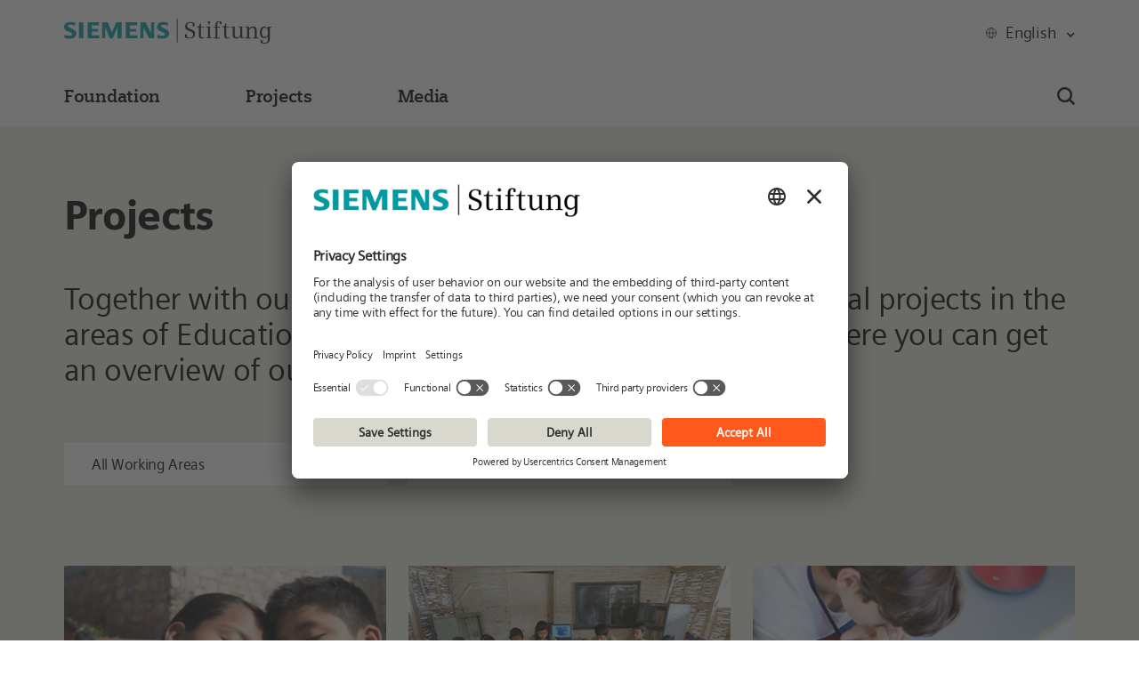

--- FILE ---
content_type: text/html; charset=UTF-8
request_url: https://www.siemens-stiftung.org/en/projects/?_sft_regions=europe
body_size: 19380
content:
<!doctype html>
<html lang="en-US">

<head>
	<meta charset="UTF-8">
	<meta name="viewport" content="width=device-width, initial-scale=1, shrink-to-fit=no">
	<link rel="profile" href="https://gmpg.org/xfn/11">
	<meta name="format-detection" content="telephone=no">

	<link rel="preload" crossorigin="anonymous" href="https://www.siemens-stiftung.org/wp-content/themes/siemens-stiftung-theme/assets/fonts/siemensslab-roman-webfont.woff" as="font">
	<link rel="preload" crossorigin="anonymous" href="https://www.siemens-stiftung.org/wp-content/themes/siemens-stiftung-theme/assets/fonts/siemensslab-bold-webfont.woff" as="font">
	<link rel="preload" crossorigin="anonymous" href="https://www.siemens-stiftung.org/wp-content/themes/siemens-stiftung-theme/assets/fonts/siemenssans-roman-webfont.woff" as="font">
    <link rel="preload" crossorigin="anonymous" href="https://www.siemens-stiftung.org/wp-content/themes/siemens-stiftung-theme/assets/fonts/siemenssans-bold-webfont.woff" as="font">
    <link rel="preload" crossorigin="anonymous" href="https://www.siemens-stiftung.org/wp-content/themes/siemens-stiftung-theme/assets/fonts/siemenssans-black-webfont.woff" as="font">

    <!-- BEGIN Usercentrics related code -->
    <link rel="preconnect" href="//app.usercentrics.eu">
    <link rel="preconnect" href="//api.usercentrics.eu">
    <link rel="preconnect" href="//privacy-proxy.usercentrics.eu">
    <link rel="preload" href="//app.usercentrics.eu/browser-ui/latest/loader.js" as="script">
    <link rel="preload" href="//privacy-proxy.usercentrics.eu/latest/uc-block.bundle.js" as="script">

    <script id="usercentrics-cmp" src="https://app.usercentrics.eu/browser-ui/latest/loader.js" data-settings-id="bfhYYO4qI" async></script>
    <script type="application/javascript" src="https://privacy-proxy.usercentrics.eu/latest/uc-block.bundle.js"></script>

    <script type="text/javascript">
        // youtube:custom-youtube-tpl-id
        if("V1R43ItEv" == "bfhYYO4qI") {
            uc.setServiceAlias({'BJz7qNsdj-7': 'pPVJDrdLx'}); // qa
        } else {
            uc.setServiceAlias({'BJz7qNsdj-7': 'neKZLXtox'}); // live
        }

        uc.setCustomTranslations({
            en: {
                ACCEPT: "Accept and load videos",
                MORE_INFO: "Privacy Policy",
                //DEFAULT_DESCRIPTION: "Custom EN Description",
                VIDEO_DESCRIPTION: "For the embedding of YouTube videos (including the transfer of data to Google) we need your consent (which you can revoke at any time with effect for the future). <br><br>For further information, please refer to our privacy policy.",
                DEFAULT_TITLE: "We protect your privacy",
                // POWERED_BY: ""
            },
            de: {
                ACCEPT: "Einwilligen und Videos laden",
                MORE_INFO: "Datenschutzhinweise",
                //DEFAULT_DESCRIPTION: "Custom DE Description",
                VIDEO_DESCRIPTION: "Für die Einbettung von YouTube-Videos (einschließlich der Übertragung von Daten an Google) benötigen wir Ihre Einwilligung (die Sie jederzeit mit Wirkung für die Zukunft widerrufen können). <br><br>Weitere Informationen finden Sie in unseren Datenschutzhinweisen.",
                DEFAULT_TITLE: "Wir schützen Ihre Privatsphäre",
                // POWERED_BY: ""
            }
        });
    </script>

    <script type="text/plain" data-usercentrics="Matomo (self hosted)">

        let matomoTrackingApiUrl = 'https://wstats.siemens-stiftung.org/matomo.php';
        let idSite = null
        if (window.location.href.indexOf("relaunch-qa") > -1) {
            idSite = 3
        } else {
            idSite = 2
        }

        if((document.cookie.indexOf('mtm_consent_removed') !== -1)) {
            _paq.push(['optUserOut']);
        }

        var _paq = window._paq = window._paq || [];
        _paq.push(['setTrackerUrl', matomoTrackingApiUrl]);
        _paq.push(['setSiteId', idSite]);
        _paq.push(['trackPageView']);
        _paq.push(['enableLinkTracking']);

    </script>
    <script type="text/plain" src="https://www.siemens-stiftung.org/wp-content/themes/siemens-stiftung-theme/assets_static/js/matomo-static.js" data-usercentrics="Matomo (self hosted)"></script>


    <script type="text/plain" data-usercentrics="Matomo (self hosted)">
        let mtmURL = null
        if (window.location.href.indexOf("relaunch-qa") > -1) {
            mtmURL = 'https://wstats.siemens-stiftung.org/js/container_Kj60Iix0_staging_60af648e6a7b6146433fba23.js'
        } else {
            mtmURL = 'https://wstats.siemens-stiftung.org/js/container_BR48m57x.js'
        }
        let _mtm = window._mtm = window._mtm || [];
            _mtm.push({'mtm.startTime': (new Date().getTime()), 'event': 'mtm.Start'});
        try {
            let d=document, g=d.createElement('script'), s=d.getElementsByTagName('script')[0];
            g.async=true; g.src=mtmURL; s.parentNode.insertBefore(g,s);
        }
        catch (e) {
            console.error(e)
        }
    </script>
    <meta name='robots' content='index, follow, max-image-preview:large, max-snippet:-1, max-video-preview:-1' />
	<style>img:is([sizes="auto" i], [sizes^="auto," i]) { contain-intrinsic-size: 3000px 1500px }</style>
	
	<!-- This site is optimized with the Yoast SEO plugin v26.0 - https://yoast.com/wordpress/plugins/seo/ -->
	<title>Siemens Stiftung Projects</title>
	<meta name="description" content="We are operationally active in Africa, Europe, and Latin America. Our projects focus on Development Cooperation, Education, and Culture." />
	<link rel="canonical" href="https://www.siemens-stiftung.org/en/projects/" />
	<meta property="og:locale" content="en_US" />
	<meta property="og:type" content="article" />
	<meta property="og:title" content="Siemens Stiftung Projects" />
	<meta property="og:description" content="We are operationally active in Africa, Europe, and Latin America. Our projects focus on Development Cooperation, Education, and Culture." />
	<meta property="og:url" content="https://www.siemens-stiftung.org/en/projects/" />
	<meta property="og:site_name" content="Siemens Stiftung" />
	<meta property="article:publisher" content="https://www.linkedin.com/company/siemens-stiftung" />
	<meta property="article:modified_time" content="2025-11-13T13:43:42+00:00" />
	<meta name="twitter:card" content="summary_large_image" />
	<meta name="twitter:label1" content="Est. reading time" />
	<meta name="twitter:data1" content="1 minute" />
	<script type="application/ld+json" class="yoast-schema-graph">{"@context":"https://schema.org","@graph":[{"@type":"WebPage","@id":"https://www.siemens-stiftung.org/en/projects/","url":"https://www.siemens-stiftung.org/en/projects/","name":"Siemens Stiftung Projects","isPartOf":{"@id":"https://www.siemens-stiftung.org/en/#website"},"datePublished":"2018-07-10T12:54:00+00:00","dateModified":"2025-11-13T13:43:42+00:00","description":"We are operationally active in Africa, Europe, and Latin America. Our projects focus on Development Cooperation, Education, and Culture.","breadcrumb":{"@id":"https://www.siemens-stiftung.org/en/projects/#breadcrumb"},"inLanguage":"en-US","potentialAction":[{"@type":"ReadAction","target":["https://www.siemens-stiftung.org/en/projects/"]}]},{"@type":"BreadcrumbList","@id":"https://www.siemens-stiftung.org/en/projects/#breadcrumb","itemListElement":[{"@type":"ListItem","position":1,"name":"Home","item":"https://www.siemens-stiftung.org/en/"},{"@type":"ListItem","position":2,"name":"Projects"}]},{"@type":"WebSite","@id":"https://www.siemens-stiftung.org/en/#website","url":"https://www.siemens-stiftung.org/en/","name":"Siemens Stiftung","description":"Siemens Stiftung","publisher":{"@id":"https://www.siemens-stiftung.org/en/#organization"},"potentialAction":[{"@type":"SearchAction","target":{"@type":"EntryPoint","urlTemplate":"https://www.siemens-stiftung.org/en/?s={search_term_string}"},"query-input":{"@type":"PropertyValueSpecification","valueRequired":true,"valueName":"search_term_string"}}],"inLanguage":"en-US"},{"@type":"Organization","@id":"https://www.siemens-stiftung.org/en/#organization","name":"Siemens Stiftung","url":"https://www.siemens-stiftung.org/en/","logo":{"@type":"ImageObject","inLanguage":"en-US","@id":"https://www.siemens-stiftung.org/en/#/schema/logo/image/","url":"https://www.siemens-stiftung.org/wp-content/uploads/2020/03/Favicon512x512.png","contentUrl":"https://www.siemens-stiftung.org/wp-content/uploads/2020/03/Favicon512x512.png","width":512,"height":512,"caption":"Siemens Stiftung"},"image":{"@id":"https://www.siemens-stiftung.org/en/#/schema/logo/image/"},"sameAs":["https://www.linkedin.com/company/siemens-stiftung"]}]}</script>
	<!-- / Yoast SEO plugin. -->


<link rel='dns-prefetch' href='//www.siemens-stiftung.org' />
<link rel="alternate" type="application/rss+xml" title="Siemens Stiftung &raquo; Feed" href="https://www.siemens-stiftung.org/en/feed/" />
<link rel="alternate" type="application/rss+xml" title="Siemens Stiftung &raquo; Comments Feed" href="https://www.siemens-stiftung.org/en/comments/feed/" />
<link rel='stylesheet' id='theme-style-css' href='https://www.siemens-stiftung.org/wp-content/themes/siemens-stiftung-theme/assets/css/styles.css?ver=1769170396' type='text/css' media='all' />
<style id='classic-theme-styles-inline-css' type='text/css'>
/*! This file is auto-generated */
.wp-block-button__link{color:#fff;background-color:#32373c;border-radius:9999px;box-shadow:none;text-decoration:none;padding:calc(.667em + 2px) calc(1.333em + 2px);font-size:1.125em}.wp-block-file__button{background:#32373c;color:#fff;text-decoration:none}
</style>
<style id='global-styles-inline-css' type='text/css'>
:root{--wp--preset--aspect-ratio--square: 1;--wp--preset--aspect-ratio--4-3: 4/3;--wp--preset--aspect-ratio--3-4: 3/4;--wp--preset--aspect-ratio--3-2: 3/2;--wp--preset--aspect-ratio--2-3: 2/3;--wp--preset--aspect-ratio--16-9: 16/9;--wp--preset--aspect-ratio--9-16: 9/16;--wp--preset--color--black: #000000;--wp--preset--color--cyan-bluish-gray: #abb8c3;--wp--preset--color--white: #ffffff;--wp--preset--color--pale-pink: #f78da7;--wp--preset--color--vivid-red: #cf2e2e;--wp--preset--color--luminous-vivid-orange: #ff6900;--wp--preset--color--luminous-vivid-amber: #fcb900;--wp--preset--color--light-green-cyan: #7bdcb5;--wp--preset--color--vivid-green-cyan: #00d084;--wp--preset--color--pale-cyan-blue: #8ed1fc;--wp--preset--color--vivid-cyan-blue: #0693e3;--wp--preset--color--vivid-purple: #9b51e0;--wp--preset--gradient--vivid-cyan-blue-to-vivid-purple: linear-gradient(135deg,rgba(6,147,227,1) 0%,rgb(155,81,224) 100%);--wp--preset--gradient--light-green-cyan-to-vivid-green-cyan: linear-gradient(135deg,rgb(122,220,180) 0%,rgb(0,208,130) 100%);--wp--preset--gradient--luminous-vivid-amber-to-luminous-vivid-orange: linear-gradient(135deg,rgba(252,185,0,1) 0%,rgba(255,105,0,1) 100%);--wp--preset--gradient--luminous-vivid-orange-to-vivid-red: linear-gradient(135deg,rgba(255,105,0,1) 0%,rgb(207,46,46) 100%);--wp--preset--gradient--very-light-gray-to-cyan-bluish-gray: linear-gradient(135deg,rgb(238,238,238) 0%,rgb(169,184,195) 100%);--wp--preset--gradient--cool-to-warm-spectrum: linear-gradient(135deg,rgb(74,234,220) 0%,rgb(151,120,209) 20%,rgb(207,42,186) 40%,rgb(238,44,130) 60%,rgb(251,105,98) 80%,rgb(254,248,76) 100%);--wp--preset--gradient--blush-light-purple: linear-gradient(135deg,rgb(255,206,236) 0%,rgb(152,150,240) 100%);--wp--preset--gradient--blush-bordeaux: linear-gradient(135deg,rgb(254,205,165) 0%,rgb(254,45,45) 50%,rgb(107,0,62) 100%);--wp--preset--gradient--luminous-dusk: linear-gradient(135deg,rgb(255,203,112) 0%,rgb(199,81,192) 50%,rgb(65,88,208) 100%);--wp--preset--gradient--pale-ocean: linear-gradient(135deg,rgb(255,245,203) 0%,rgb(182,227,212) 50%,rgb(51,167,181) 100%);--wp--preset--gradient--electric-grass: linear-gradient(135deg,rgb(202,248,128) 0%,rgb(113,206,126) 100%);--wp--preset--gradient--midnight: linear-gradient(135deg,rgb(2,3,129) 0%,rgb(40,116,252) 100%);--wp--preset--font-size--small: 13px;--wp--preset--font-size--medium: 20px;--wp--preset--font-size--large: 36px;--wp--preset--font-size--x-large: 42px;--wp--preset--spacing--20: 0.44rem;--wp--preset--spacing--30: 0.67rem;--wp--preset--spacing--40: 1rem;--wp--preset--spacing--50: 1.5rem;--wp--preset--spacing--60: 2.25rem;--wp--preset--spacing--70: 3.38rem;--wp--preset--spacing--80: 5.06rem;--wp--preset--shadow--natural: 6px 6px 9px rgba(0, 0, 0, 0.2);--wp--preset--shadow--deep: 12px 12px 50px rgba(0, 0, 0, 0.4);--wp--preset--shadow--sharp: 6px 6px 0px rgba(0, 0, 0, 0.2);--wp--preset--shadow--outlined: 6px 6px 0px -3px rgba(255, 255, 255, 1), 6px 6px rgba(0, 0, 0, 1);--wp--preset--shadow--crisp: 6px 6px 0px rgba(0, 0, 0, 1);}:where(.is-layout-flex){gap: 0.5em;}:where(.is-layout-grid){gap: 0.5em;}body .is-layout-flex{display: flex;}.is-layout-flex{flex-wrap: wrap;align-items: center;}.is-layout-flex > :is(*, div){margin: 0;}body .is-layout-grid{display: grid;}.is-layout-grid > :is(*, div){margin: 0;}:where(.wp-block-columns.is-layout-flex){gap: 2em;}:where(.wp-block-columns.is-layout-grid){gap: 2em;}:where(.wp-block-post-template.is-layout-flex){gap: 1.25em;}:where(.wp-block-post-template.is-layout-grid){gap: 1.25em;}.has-black-color{color: var(--wp--preset--color--black) !important;}.has-cyan-bluish-gray-color{color: var(--wp--preset--color--cyan-bluish-gray) !important;}.has-white-color{color: var(--wp--preset--color--white) !important;}.has-pale-pink-color{color: var(--wp--preset--color--pale-pink) !important;}.has-vivid-red-color{color: var(--wp--preset--color--vivid-red) !important;}.has-luminous-vivid-orange-color{color: var(--wp--preset--color--luminous-vivid-orange) !important;}.has-luminous-vivid-amber-color{color: var(--wp--preset--color--luminous-vivid-amber) !important;}.has-light-green-cyan-color{color: var(--wp--preset--color--light-green-cyan) !important;}.has-vivid-green-cyan-color{color: var(--wp--preset--color--vivid-green-cyan) !important;}.has-pale-cyan-blue-color{color: var(--wp--preset--color--pale-cyan-blue) !important;}.has-vivid-cyan-blue-color{color: var(--wp--preset--color--vivid-cyan-blue) !important;}.has-vivid-purple-color{color: var(--wp--preset--color--vivid-purple) !important;}.has-black-background-color{background-color: var(--wp--preset--color--black) !important;}.has-cyan-bluish-gray-background-color{background-color: var(--wp--preset--color--cyan-bluish-gray) !important;}.has-white-background-color{background-color: var(--wp--preset--color--white) !important;}.has-pale-pink-background-color{background-color: var(--wp--preset--color--pale-pink) !important;}.has-vivid-red-background-color{background-color: var(--wp--preset--color--vivid-red) !important;}.has-luminous-vivid-orange-background-color{background-color: var(--wp--preset--color--luminous-vivid-orange) !important;}.has-luminous-vivid-amber-background-color{background-color: var(--wp--preset--color--luminous-vivid-amber) !important;}.has-light-green-cyan-background-color{background-color: var(--wp--preset--color--light-green-cyan) !important;}.has-vivid-green-cyan-background-color{background-color: var(--wp--preset--color--vivid-green-cyan) !important;}.has-pale-cyan-blue-background-color{background-color: var(--wp--preset--color--pale-cyan-blue) !important;}.has-vivid-cyan-blue-background-color{background-color: var(--wp--preset--color--vivid-cyan-blue) !important;}.has-vivid-purple-background-color{background-color: var(--wp--preset--color--vivid-purple) !important;}.has-black-border-color{border-color: var(--wp--preset--color--black) !important;}.has-cyan-bluish-gray-border-color{border-color: var(--wp--preset--color--cyan-bluish-gray) !important;}.has-white-border-color{border-color: var(--wp--preset--color--white) !important;}.has-pale-pink-border-color{border-color: var(--wp--preset--color--pale-pink) !important;}.has-vivid-red-border-color{border-color: var(--wp--preset--color--vivid-red) !important;}.has-luminous-vivid-orange-border-color{border-color: var(--wp--preset--color--luminous-vivid-orange) !important;}.has-luminous-vivid-amber-border-color{border-color: var(--wp--preset--color--luminous-vivid-amber) !important;}.has-light-green-cyan-border-color{border-color: var(--wp--preset--color--light-green-cyan) !important;}.has-vivid-green-cyan-border-color{border-color: var(--wp--preset--color--vivid-green-cyan) !important;}.has-pale-cyan-blue-border-color{border-color: var(--wp--preset--color--pale-cyan-blue) !important;}.has-vivid-cyan-blue-border-color{border-color: var(--wp--preset--color--vivid-cyan-blue) !important;}.has-vivid-purple-border-color{border-color: var(--wp--preset--color--vivid-purple) !important;}.has-vivid-cyan-blue-to-vivid-purple-gradient-background{background: var(--wp--preset--gradient--vivid-cyan-blue-to-vivid-purple) !important;}.has-light-green-cyan-to-vivid-green-cyan-gradient-background{background: var(--wp--preset--gradient--light-green-cyan-to-vivid-green-cyan) !important;}.has-luminous-vivid-amber-to-luminous-vivid-orange-gradient-background{background: var(--wp--preset--gradient--luminous-vivid-amber-to-luminous-vivid-orange) !important;}.has-luminous-vivid-orange-to-vivid-red-gradient-background{background: var(--wp--preset--gradient--luminous-vivid-orange-to-vivid-red) !important;}.has-very-light-gray-to-cyan-bluish-gray-gradient-background{background: var(--wp--preset--gradient--very-light-gray-to-cyan-bluish-gray) !important;}.has-cool-to-warm-spectrum-gradient-background{background: var(--wp--preset--gradient--cool-to-warm-spectrum) !important;}.has-blush-light-purple-gradient-background{background: var(--wp--preset--gradient--blush-light-purple) !important;}.has-blush-bordeaux-gradient-background{background: var(--wp--preset--gradient--blush-bordeaux) !important;}.has-luminous-dusk-gradient-background{background: var(--wp--preset--gradient--luminous-dusk) !important;}.has-pale-ocean-gradient-background{background: var(--wp--preset--gradient--pale-ocean) !important;}.has-electric-grass-gradient-background{background: var(--wp--preset--gradient--electric-grass) !important;}.has-midnight-gradient-background{background: var(--wp--preset--gradient--midnight) !important;}.has-small-font-size{font-size: var(--wp--preset--font-size--small) !important;}.has-medium-font-size{font-size: var(--wp--preset--font-size--medium) !important;}.has-large-font-size{font-size: var(--wp--preset--font-size--large) !important;}.has-x-large-font-size{font-size: var(--wp--preset--font-size--x-large) !important;}
:where(.wp-block-post-template.is-layout-flex){gap: 1.25em;}:where(.wp-block-post-template.is-layout-grid){gap: 1.25em;}
:where(.wp-block-columns.is-layout-flex){gap: 2em;}:where(.wp-block-columns.is-layout-grid){gap: 2em;}
:root :where(.wp-block-pullquote){font-size: 1.5em;line-height: 1.6;}
</style>
<link rel='stylesheet' id='wpml-legacy-horizontal-list-0-css' href='https://www.siemens-stiftung.org/wp-content/plugins/sitepress-multilingual-cms/templates/language-switchers/legacy-list-horizontal/style.min.css?ver=1' type='text/css' media='all' />
<link rel='stylesheet' id='search-filter-plugin-styles-css' href='https://www.siemens-stiftung.org/wp-content/plugins/search-filter-pro/public/assets/css/search-filter.min.css?ver=2.5.21' type='text/css' media='all' />
<link rel='stylesheet' id='wp-pagenavi-css' href='https://www.siemens-stiftung.org/wp-content/plugins/wp-pagenavi/pagenavi-css.css?ver=2.70' type='text/css' media='all' />
<link rel='stylesheet' id='elementor-icons-css' href='https://www.siemens-stiftung.org/wp-content/plugins/elementor/assets/lib/eicons/css/elementor-icons.min.css?ver=5.44.0' type='text/css' media='all' />
<link rel='stylesheet' id='elementor-frontend-css' href='https://www.siemens-stiftung.org/wp-content/uploads/elementor/css/custom-frontend.min.css?ver=1764850166' type='text/css' media='all' />
<link rel='stylesheet' id='elementor-post-46429-css' href='https://www.siemens-stiftung.org/wp-content/uploads/elementor/css/post-46429.css?ver=1764850166' type='text/css' media='all' />
<link rel='stylesheet' id='font-awesome-5-all-css' href='https://www.siemens-stiftung.org/wp-content/plugins/elementor/assets/lib/font-awesome/css/all.min.css?ver=3.32.2' type='text/css' media='all' />
<link rel='stylesheet' id='font-awesome-4-shim-css' href='https://www.siemens-stiftung.org/wp-content/plugins/elementor/assets/lib/font-awesome/css/v4-shims.min.css?ver=3.32.2' type='text/css' media='all' />
<link rel='stylesheet' id='widget-heading-css' href='https://www.siemens-stiftung.org/wp-content/plugins/elementor/assets/css/widget-heading.min.css?ver=3.32.2' type='text/css' media='all' />
<link rel='stylesheet' id='widget-spacer-css' href='https://www.siemens-stiftung.org/wp-content/plugins/elementor/assets/css/widget-spacer.min.css?ver=3.32.2' type='text/css' media='all' />
<link rel='stylesheet' id='swiper-css' href='https://www.siemens-stiftung.org/wp-content/plugins/elementor/assets/lib/swiper/v8/css/swiper.min.css?ver=8.4.5' type='text/css' media='all' />
<link rel='stylesheet' id='e-swiper-css' href='https://www.siemens-stiftung.org/wp-content/plugins/elementor/assets/css/conditionals/e-swiper.min.css?ver=3.32.2' type='text/css' media='all' />
<link rel='stylesheet' id='elementor-post-43-css' href='https://www.siemens-stiftung.org/wp-content/uploads/elementor/css/post-43.css?ver=1764850462' type='text/css' media='all' />
<link rel='stylesheet' id='__EPYT__style-css' href='https://www.siemens-stiftung.org/wp-content/plugins/youtube-embed-plus/styles/ytprefs.min.css?ver=14.2.3' type='text/css' media='all' />
<style id='__EPYT__style-inline-css' type='text/css'>

                .epyt-gallery-thumb {
                        width: 33.333%;
                }
                
</style>
<link rel='stylesheet' id='ecs-styles-css' href='https://www.siemens-stiftung.org/wp-content/plugins/ele-custom-skin/assets/css/ecs-style.css?ver=3.1.9' type='text/css' media='all' />
<script type="text/javascript" id="wpml-cookie-js-extra">
/* <![CDATA[ */
var wpml_cookies = {"wp-wpml_current_language":{"value":"en","expires":1,"path":"\/"}};
var wpml_cookies = {"wp-wpml_current_language":{"value":"en","expires":1,"path":"\/"}};
/* ]]> */
</script>
<script type="text/javascript" src="https://www.siemens-stiftung.org/wp-content/plugins/sitepress-multilingual-cms/res/js/cookies/language-cookie.js?ver=481990" id="wpml-cookie-js" defer="defer" data-wp-strategy="defer"></script>
<script type="text/javascript" src="https://www.siemens-stiftung.org/wp-includes/js/jquery/jquery.min.js?ver=3.7.1" id="jquery-core-js"></script>
<script type="text/javascript" src="https://www.siemens-stiftung.org/wp-includes/js/jquery/jquery-migrate.min.js?ver=3.4.1" id="jquery-migrate-js"></script>
<script type="text/javascript" id="search-filter-plugin-build-js-extra">
/* <![CDATA[ */
var SF_LDATA = {"ajax_url":"https:\/\/www.siemens-stiftung.org\/wp-admin\/admin-ajax.php","home_url":"https:\/\/www.siemens-stiftung.org\/en\/","extensions":[]};
/* ]]> */
</script>
<script type="text/javascript" src="https://www.siemens-stiftung.org/wp-content/plugins/search-filter-pro/public/assets/js/search-filter-build.min.js?ver=2.5.21" id="search-filter-plugin-build-js"></script>
<script type="text/javascript" src="https://www.siemens-stiftung.org/wp-content/plugins/search-filter-pro/public/assets/js/chosen.jquery.min.js?ver=2.5.21" id="search-filter-plugin-chosen-js"></script>
<script type="text/javascript" src="https://www.siemens-stiftung.org/wp-content/plugins/elementor/assets/lib/font-awesome/js/v4-shims.min.js?ver=3.32.2" id="font-awesome-4-shim-js"></script>
<script type="text/javascript" id="ecs_ajax_load-js-extra">
/* <![CDATA[ */
var ecs_ajax_params = {"ajaxurl":"https:\/\/www.siemens-stiftung.org\/wp-admin\/admin-ajax.php","posts":"{\"page\":0,\"pagename\":\"projects\",\"error\":\"\",\"m\":\"\",\"p\":0,\"post_parent\":\"\",\"subpost\":\"\",\"subpost_id\":\"\",\"attachment\":\"\",\"attachment_id\":0,\"name\":\"projects\",\"page_id\":0,\"second\":\"\",\"minute\":\"\",\"hour\":\"\",\"day\":0,\"monthnum\":0,\"year\":0,\"w\":0,\"category_name\":\"\",\"tag\":\"\",\"cat\":\"\",\"tag_id\":\"\",\"author\":\"\",\"author_name\":\"\",\"feed\":\"\",\"tb\":\"\",\"paged\":0,\"meta_key\":\"\",\"meta_value\":\"\",\"preview\":\"\",\"s\":\"\",\"sentence\":\"\",\"title\":\"\",\"fields\":\"all\",\"menu_order\":\"\",\"embed\":\"\",\"category__in\":[],\"category__not_in\":[],\"category__and\":[],\"post__in\":[],\"post__not_in\":[],\"post_name__in\":[],\"tag__in\":[],\"tag__not_in\":[],\"tag__and\":[],\"tag_slug__in\":[],\"tag_slug__and\":[],\"post_parent__in\":[],\"post_parent__not_in\":[],\"author__in\":[],\"author__not_in\":[],\"search_columns\":[],\"meta_query\":[],\"parsed_rml_folder\":0,\"ignore_sticky_posts\":false,\"suppress_filters\":false,\"cache_results\":true,\"update_post_term_cache\":true,\"update_menu_item_cache\":false,\"lazy_load_term_meta\":true,\"update_post_meta_cache\":true,\"post_type\":\"\",\"posts_per_page\":10,\"nopaging\":false,\"comments_per_page\":\"50\",\"no_found_rows\":false,\"order\":\"DESC\",\"use_rml_folder\":false}"};
/* ]]> */
</script>
<script type="text/javascript" src="https://www.siemens-stiftung.org/wp-content/plugins/ele-custom-skin/assets/js/ecs_ajax_pagination.js?ver=3.1.9" id="ecs_ajax_load-js"></script>
<script type="text/javascript" id="__ytprefs__-js-extra">
/* <![CDATA[ */
var _EPYT_ = {"ajaxurl":"https:\/\/www.siemens-stiftung.org\/wp-admin\/admin-ajax.php","security":"041c4b5fa3","gallery_scrolloffset":"20","eppathtoscripts":"https:\/\/www.siemens-stiftung.org\/wp-content\/plugins\/youtube-embed-plus\/scripts\/","eppath":"https:\/\/www.siemens-stiftung.org\/wp-content\/plugins\/youtube-embed-plus\/","epresponsiveselector":"[\"iframe.__youtube_prefs_widget__\"]","epdovol":"1","version":"14.2.3","evselector":"iframe.__youtube_prefs__[src], iframe[src*=\"youtube.com\/embed\/\"], iframe[src*=\"youtube-nocookie.com\/embed\/\"]","ajax_compat":"","maxres_facade":"eager","ytapi_load":"light","pause_others":"","stopMobileBuffer":"1","facade_mode":"","not_live_on_channel":""};
/* ]]> */
</script>
<script type="text/javascript" src="https://www.siemens-stiftung.org/wp-content/plugins/youtube-embed-plus/scripts/ytprefs.min.js?ver=14.2.3" id="__ytprefs__-js"></script>
<script type="text/javascript" src="https://www.siemens-stiftung.org/wp-content/plugins/ele-custom-skin/assets/js/ecs.js?ver=3.1.9" id="ecs-script-js"></script>
<link rel="https://api.w.org/" href="https://www.siemens-stiftung.org/en/wp-json/" /><link rel="alternate" title="JSON" type="application/json" href="https://www.siemens-stiftung.org/en/wp-json/wp/v2/pages/43" /><link rel='shortlink' href='https://www.siemens-stiftung.org/en/?p=43' />
<link rel="alternate" title="oEmbed (JSON)" type="application/json+oembed" href="https://www.siemens-stiftung.org/en/wp-json/oembed/1.0/embed?url=https%3A%2F%2Fwww.siemens-stiftung.org%2Fen%2Fprojects%2F" />
<link rel="alternate" title="oEmbed (XML)" type="text/xml+oembed" href="https://www.siemens-stiftung.org/en/wp-json/oembed/1.0/embed?url=https%3A%2F%2Fwww.siemens-stiftung.org%2Fen%2Fprojects%2F&#038;format=xml" />
<meta name="generator" content="WPML ver:4.8.1 stt:1,3;" />
<!-- Stream WordPress user activity plugin v4.1.1 -->
		<style type="text/css">.pp-podcast {opacity: 0;}</style>
		<meta name="generator" content="Elementor 3.32.2; features: additional_custom_breakpoints; settings: css_print_method-external, google_font-enabled, font_display-block">
<!-- All in one Favicon 4.8 --><link rel="icon" href="https://www.siemens-stiftung.org/wp-content/uploads/2020/03/cropped-Favicon512x512-303x303.png" type="image/png"/>
<link rel="apple-touch-icon" href="https://www.siemens-stiftung.org/wp-content/uploads/2020/03/cropped-Favicon512x512-303x303.png" />
			<style>
				.e-con.e-parent:nth-of-type(n+4):not(.e-lazyloaded):not(.e-no-lazyload),
				.e-con.e-parent:nth-of-type(n+4):not(.e-lazyloaded):not(.e-no-lazyload) * {
					background-image: none !important;
				}
				@media screen and (max-height: 1024px) {
					.e-con.e-parent:nth-of-type(n+3):not(.e-lazyloaded):not(.e-no-lazyload),
					.e-con.e-parent:nth-of-type(n+3):not(.e-lazyloaded):not(.e-no-lazyload) * {
						background-image: none !important;
					}
				}
				@media screen and (max-height: 640px) {
					.e-con.e-parent:nth-of-type(n+2):not(.e-lazyloaded):not(.e-no-lazyload),
					.e-con.e-parent:nth-of-type(n+2):not(.e-lazyloaded):not(.e-no-lazyload) * {
						background-image: none !important;
					}
				}
			</style>
			<link rel="icon" href="https://www.siemens-stiftung.org/wp-content/uploads/2020/03/cropped-Favicon512x512-303x303.png" sizes="32x32" />
<link rel="icon" href="https://www.siemens-stiftung.org/wp-content/uploads/2020/03/cropped-Favicon512x512-303x303.png" sizes="192x192" />
<link rel="apple-touch-icon" href="https://www.siemens-stiftung.org/wp-content/uploads/2020/03/cropped-Favicon512x512-303x303.png" />
<meta name="msapplication-TileImage" content="https://www.siemens-stiftung.org/wp-content/uploads/2020/03/cropped-Favicon512x512-303x303.png" />
</head>

<body class="wp-singular page-template-default page page-id-43 wp-custom-logo wp-theme-siemens-stiftung-theme elementor-default elementor-kit-46429 elementor-page elementor-page-43" style="margin:0px;padding:0px;overflow-x:hidden;">

	

    <div id="header-nav" class="header-container sticky">

        
        <div class="header_rebrush">

            <div class="container-rebrush">


                <div class="logo_wrapper">
                    <div class="logo_container">

                        <div class="logo">
                            <a href="https://www.siemens-stiftung.org/en/">
                                <img src="/assets/images/siemens-stiftung-logo.svg" width="222" height="57">
                            </a>
                        </div>

                        <div class="drawer-buttons">
                            <button class="hamburger-button">
                                <i class="icon-Mobile_Menu_Burger"></i>
                            </button>

                            <button class="close-button">
                                <i class="icon-Mobile_Menu_Close"></i>
                            </button>
                        </div>
                    </div>
                </div>

                <div class="navigation_wrapper mobile_none">
                    <div class="navigation_container">

                    <div class="overlay_item overlay-207567 overlay_closed"><div class="overlay_item_container"><div class="overlay_item_inner"><div class="overlay_item_trigger hide-desktop overlay_item_trigger_first" data-trigger="trigger_0"><div  class="header-menu-item"><a class="header-menu-item-link" href="/en/foundation/"><span class="header-menu-item-link-text">Foundation</span><i class="fas fa-chevron-right"></i></a></div></div><div class="overlay_item_inner_container trigger_0 s_item_closed"><div class="overlay_item_inner_item overlay_item_inner_first"><div class="overlay_item_subheader">Our work</div><ul><li  class="header-menu-item header-menu-item-small"><a class="header-menu-item-link" href="https://www.siemens-stiftung.org/en/foundation/at-a-glance/"><span class="header-menu-item-link-text">At a glance</span><i class="fas fa-chevron-right"></i></a></li><li  class="header-menu-item header-menu-item-small"><a class="header-menu-item-link" href="https://www.siemens-stiftung.org/en/foundation/our-purpose/"><span class="header-menu-item-link-text">Our Purpose</span><i class="fas fa-chevron-right"></i></a></li><li  class="header-menu-item header-menu-item-small"><a class="header-menu-item-link" href="https://www.siemens-stiftung.org/en/foundation/education/"><span class="header-menu-item-link-text">Competence center Education</span><i class="fas fa-chevron-right"></i></a></li><li  class="header-menu-item header-menu-item-small"><a class="header-menu-item-link" href="https://www.siemens-stiftung.org/en/foundation/social-entrepreneurship/"><span class="header-menu-item-link-text">Competence center <br>Social Entrepreneurship</span><i class="fas fa-chevron-right"></i></a></li><li  class="header-menu-item header-menu-item-small"><a class="header-menu-item-link" href="https://www.siemens-stiftung.org/en/foundation/arts-culture/"><span class="header-menu-item-link-text">Competence center Culture</span><i class="fas fa-chevron-right"></i></a></li></ul></div><div class="overlay_item_inner_item"><div class="overlay_item_subheader">How we work</div><ul><li  class="header-menu-item header-menu-item-small"><a class="header-menu-item-link" href="https://www.siemens-stiftung.org/en/foundation/approach/"><span class="header-menu-item-link-text">Approach</span><i class="fas fa-chevron-right"></i></a></li><li  class="header-menu-item header-menu-item-small"><a class="header-menu-item-link" href="https://www.siemens-stiftung.org/en/foundation/partners/"><span class="header-menu-item-link-text">Partners</span><i class="fas fa-chevron-right"></i></a></li><li  class="header-menu-item header-menu-item-small"><a class="header-menu-item-link" href="https://www.siemens-stiftung.org/en/foundation/global-alliance-of-siemens-foundations/"><span class="header-menu-item-link-text">Global Alliance of <br>Siemens Foundations</span><i class="fas fa-chevron-right"></i></a></li><li  class="header-menu-item header-menu-item-small"><a class="header-menu-item-link" href="https://www.siemens-stiftung.org/en/foundation/financial-report/"><span class="header-menu-item-link-text">Financial Report</span><i class="fas fa-chevron-right"></i></a></li></ul></div><div class="overlay_item_inner_item"><div class="overlay_item_subheader">About us</div><ul><li  class="header-menu-item header-menu-item-small"><a class="header-menu-item-link" href="https://www.siemens-stiftung.org/en/foundation/team/"><span class="header-menu-item-link-text">Team</span><i class="fas fa-chevron-right"></i></a></li><li  class="header-menu-item header-menu-item-small"><a class="header-menu-item-link" href="https://www.siemens-stiftung.org/en/foundation/board-of-trustees/"><span class="header-menu-item-link-text">Board of Trustees</span><i class="fas fa-chevron-right"></i></a></li><li  class="header-menu-item header-menu-item-small"><a class="header-menu-item-link" href="https://www.siemens-stiftung.org/en/foundation/benefactor/"><span class="header-menu-item-link-text">Benefactor</span><i class="fas fa-chevron-right"></i></a></li><li  class="header-menu-item header-menu-item-small"><a class="header-menu-item-link" href="https://www.siemens-stiftung.org/en/foundation/career/"><span class="header-menu-item-link-text">Career</span><i class="fas fa-chevron-right"></i></a></li><li  class="header-menu-item header-menu-item-small"><a class="header-menu-item-link" href="https://www.siemens-stiftung.org/en/contact/"><span class="header-menu-item-link-text">Contact</span><i class="fas fa-chevron-right"></i></a></li></ul></div></div></div><div class="overlay_item_footer">
                <div class="newsletter_form">
                    <div class="newsletter_form_header"><h2>Stay up to date!</h2></div>
                    <div class="newsletter_form_form">
                        <div class="newsletter_form_input">
                            <input type="text" placeholder="E-Mail*">
                        </div>
                        <div class="newsletter_form_button signup-button-header">
                            <button id="newsletter-button-header">Subscribe to newsletter</button>
                        </div>
                    </div>    
                </div>
                    <div class="social_icons">
                        <a href="https://www.linkedin.com/company/siemens-stiftung" target="_blank" title="Linkedin" class="headericonlink linkedin">
                            <img src="/assets/images/footer-linkedin.png" alt="Linkedin Icon">
                        </a>
                        <a href="https://www.youtube.com/user/SiemensStiftung1/" target="_blank" title="Youtube" class="headericonlink youtube">
                            <img src="/assets/images/footer-youtube.png" alt="Youtube Icon">
                        </a>
                    </div></div></div></div><div class="overlay_item overlay-207576 overlay_closed"><div class="overlay_item_container"><div class="overlay_item_inner"><div class="overlay_item_trigger hide-desktop" data-trigger="trigger_1"><div  class="header-menu-item"><a class="header-menu-item-link" href="/en/projects/"><span class="header-menu-item-link-text">Projects</span><i class="fas fa-chevron-right"></i></a></div></div><div class="overlay_item_inner_container trigger_1 s_item_closed"><div class="overlay_item_inner_item overlay_item_inner_first"><div class="overlay_item_subheader">Projects overview</div><ul><li  class="header-menu-item header-menu-item-small"><a class="header-menu-item-link" href="https://www.siemens-stiftung.org/en/projects/"><span class="header-menu-item-link-text">All Projects</span><i class="fas fa-chevron-right"></i></a></li></ul></div><div class="overlay_item_inner_item"><div class="overlay_item_subheader">By work area</div><ul><li  class="header-menu-item header-menu-item-small"><a class="header-menu-item-link" href="/en/projects/?_sft_working_areas=education"><span class="header-menu-item-link-text">Education</span><i class="fas fa-chevron-right"></i></a></li><li  class="header-menu-item header-menu-item-small"><a class="header-menu-item-link" href="/en/projects/?_sft_working_areas=culture"><span class="header-menu-item-link-text">Culture</span><i class="fas fa-chevron-right"></i></a></li><li  class="header-menu-item header-menu-item-small"><a class="header-menu-item-link" href="/en/projects/?_sft_working_areas=social-entrepreneurship"><span class="header-menu-item-link-text">Social Entrepreneurship</span><i class="fas fa-chevron-right"></i></a></li></ul></div><div class="overlay_item_inner_item"><div class="overlay_item_subheader">By region</div><ul><li  class="header-menu-item header-menu-item-small"><a class="header-menu-item-link" href="/en/projects/?_sft_regions=international"><span class="header-menu-item-link-text">Global</span><i class="fas fa-chevron-right"></i></a></li><li  class="header-menu-item header-menu-item-small"><a class="header-menu-item-link" href="/en/projects/?_sft_regions=africa"><span class="header-menu-item-link-text">Africa</span><i class="fas fa-chevron-right"></i></a></li><li  class="header-menu-item header-menu-item-small"><a class="header-menu-item-link" href="/en/projects/?_sft_regions=europe"><span class="header-menu-item-link-text">Europe</span><i class="fas fa-chevron-right"></i></a></li><li  class="header-menu-item header-menu-item-small"><a class="header-menu-item-link" href="/en/projects/?_sft_regions=latin-america"><span class="header-menu-item-link-text">Latin America</span><i class="fas fa-chevron-right"></i></a></li></ul></div></div></div><div class="overlay_item_footer">
                <div class="newsletter_form">
                    <div class="newsletter_form_header"><h2>Stay up to date!</h2></div>
                    <div class="newsletter_form_form">
                        <div class="newsletter_form_input">
                            <input type="text" placeholder="E-Mail*">
                        </div>
                        <div class="newsletter_form_button signup-button-header">
                            <button id="newsletter-button-header">Subscribe to newsletter</button>
                        </div>
                    </div>    
                </div>
                    <div class="social_icons">
                        <a href="https://www.linkedin.com/company/siemens-stiftung" target="_blank" title="Linkedin" class="headericonlink linkedin">
                            <img src="/assets/images/footer-linkedin.png" alt="Linkedin Icon">
                        </a>
                        <a href="https://www.youtube.com/user/SiemensStiftung1/" target="_blank" title="Youtube" class="headericonlink youtube">
                            <img src="/assets/images/footer-youtube.png" alt="Youtube Icon">
                        </a>
                    </div></div></div></div><div class="overlay_item overlay-207580 overlay_closed"><div class="overlay_item_container"><div class="overlay_item_inner"><div class="overlay_item_trigger hide-desktop" data-trigger="trigger_2"><div  class="header-menu-item"><a class="header-menu-item-link" href="/en/media/"><span class="header-menu-item-link-text">Media</span><i class="fas fa-chevron-right"></i></a></div></div><div class="overlay_item_inner_container trigger_2 s_item_closed"><div class="overlay_item_inner_item overlay_item_inner_first"><div class="overlay_item_subheader">News</div><ul><li  class="header-menu-item header-menu-item-small"><a class="header-menu-item-link" href="https://www.siemens-stiftung.org/en/media/"><span class="header-menu-item-link-text">All Media</span><i class="fas fa-chevron-right"></i></a></li><li  class="header-menu-item header-menu-item-small"><a class="header-menu-item-link" href="https://www.siemens-stiftung.org/en/media/news/"><span class="header-menu-item-link-text">News Room</span><i class="fas fa-chevron-right"></i></a></li><li  class="header-menu-item header-menu-item-small"><a class="header-menu-item-link" href="https://www.siemens-stiftung.org/en/media/press/"><span class="header-menu-item-link-text">Press</span><i class="fas fa-chevron-right"></i></a></li></ul></div><div class="overlay_item_inner_item"><div class="overlay_item_subheader">Insights</div><ul><li  class="header-menu-item header-menu-item-small"><a class="header-menu-item-link" href="https://www.siemens-stiftung.org/en/media/15-years-of-siemens-stiftung/"><span class="header-menu-item-link-text">15 Years of Siemens Stiftung</span><i class="fas fa-chevron-right"></i></a></li><li  class="header-menu-item header-menu-item-small"><a class="header-menu-item-link" href="https://www.siemens-stiftung.org/en/media/background-stories-and-interviews/"><span class="header-menu-item-link-text">Stories & Interviews</span><i class="fas fa-chevron-right"></i></a></li><li  class="header-menu-item header-menu-item-small"><a class="header-menu-item-link" href="https://www.siemens-stiftung.org/en/siemens-stiftung-in-the-media/"><span class="header-menu-item-link-text">Siemens Stiftung in the Media</span><i class="fas fa-chevron-right"></i></a></li></ul></div><div class="overlay_item_inner_item"><div class="overlay_item_subheader">Publications</div><ul><li  class="header-menu-item header-menu-item-small"><a class="header-menu-item-link" href="https://www.siemens-stiftung.org/en/media/newsletter/"><span class="header-menu-item-link-text">Newsletter</span><i class="fas fa-chevron-right"></i></a></li><li  class="header-menu-item header-menu-item-small"><a class="header-menu-item-link" href="https://www.siemens-stiftung.org/en/media/publications/"><span class="header-menu-item-link-text">Publications</span><i class="fas fa-chevron-right"></i></a></li><li  class="header-menu-item header-menu-item-small"><a class="header-menu-item-link" href="https://www.siemens-stiftung.org/en/media/pictures/"><span class="header-menu-item-link-text">Pictures</span><i class="fas fa-chevron-right"></i></a></li></ul></div></div></div><div class="overlay_item_footer">
                <div class="newsletter_form">
                    <div class="newsletter_form_header"><h2>Stay up to date!</h2></div>
                    <div class="newsletter_form_form">
                        <div class="newsletter_form_input">
                            <input type="text" placeholder="E-Mail*">
                        </div>
                        <div class="newsletter_form_button signup-button-header">
                            <button id="newsletter-button-header">Subscribe to newsletter</button>
                        </div>
                    </div>    
                </div>
                    <div class="social_icons">
                        <a href="https://www.linkedin.com/company/siemens-stiftung" target="_blank" title="Linkedin" class="headericonlink linkedin">
                            <img src="/assets/images/footer-linkedin.png" alt="Linkedin Icon">
                        </a>
                        <a href="https://www.youtube.com/user/SiemensStiftung1/" target="_blank" title="Youtube" class="headericonlink youtube">
                            <img src="/assets/images/footer-youtube.png" alt="Youtube Icon">
                        </a>
                    </div></div></div></div>                        <div class="overlay_item overlay-contact overlay_closed">
                            <div class="overlay_item_container">
                                <div class="overlay_item_inner">
                                    <div class="overlay_item_trigger hide-desktop no_sub" data-trigger="trigger_search">
                                        
                                        <div class="header-menu-item">
                                                <a href="https://www.siemens-stiftung.org/en/contact/" class="header-menu-item-link">
                                                <span class="header-menu-item-link-text">Contact</span>
                                            </a>
                                        </div>

                                    </div>
                                </div>
                            </div>
                        </div>

<!--                         navigation_container -->
                    </div>
<!--                    navigation_wrapper-->
                </div>

                <div class="topnav_wrapper">
                    <div class="topnav_sticky">
                        <ul class="topnav_list">
                            <li  class="header-menu-item header-menu-item-parent"><a class="header-menu-item-link" data-overlay="overlay-207567" href="/en/foundation/"><span class="header-menu-item-link-text">Foundation</span><i class="fas fa-chevron-right"></i></a></li><li  class="header-menu-item header-menu-item-parent"><a class="header-menu-item-link" data-overlay="overlay-207576" href="/en/projects/"><span class="header-menu-item-link-text">Projects</span><i class="fas fa-chevron-right"></i></a></li><li  class="header-menu-item header-menu-item-parent"><a class="header-menu-item-link" data-overlay="overlay-207580" href="/en/media/"><span class="header-menu-item-link-text">Media</span><i class="fas fa-chevron-right"></i></a></li>                        </ul>

                        <div class="search_container">
                            <div class="search-icon" data-overlay="overlay_search">
                                <i class="icon-Header_Search"></i>
                            </div>
                        </div>
                    </div>
                </div>

                <div class="search_wrapper mobile_none">
                    <div class="overlay_item overlay_search overlay_closed">
                        <div class="overlay_item_container">

                            <div class="overlay_item_inner">
                                <div class="search_overlay">
                                    <h2>Search</h2>
                                    <form method="GET" action="https://www.siemens-stiftung.org/en/">
                                        <div class="search-form">
                                            <div class="search-form-input">
                                                <input name="s" type="text" placeholder="Search">
                                            </div>
                                            <div class="search-form-icon" style="cursor: pointer;" onclick="$(this).closest('form').submit();">
                                                <i class="icon-Header_Search"></i>
                                            </div>
                                        </div>
                                    </form>
                                </div>
                            </div>

                            <div class="overlay_item_footer">
                <div class="newsletter_form">
                    <div class="newsletter_form_header"><h2>Stay up to date!</h2></div>
                    <div class="newsletter_form_form">
                        <div class="newsletter_form_input">
                            <input type="text" placeholder="E-Mail*">
                        </div>
                        <div class="newsletter_form_button signup-button-header">
                            <button id="newsletter-button-header">Subscribe to newsletter</button>
                        </div>
                    </div>    
                </div>
                    <div class="social_icons">
                        <a href="https://www.linkedin.com/company/siemens-stiftung" target="_blank" title="Linkedin" class="headericonlink linkedin">
                            <img src="/assets/images/footer-linkedin.png" alt="Linkedin Icon">
                        </a>
                        <a href="https://www.youtube.com/user/SiemensStiftung1/" target="_blank" title="Youtube" class="headericonlink youtube">
                            <img src="/assets/images/footer-youtube.png" alt="Youtube Icon">
                        </a>
                    </div></div>                        </div>
                    </div>
                </div>

                <div class="social_lang_wrapper mobile_none">
                    <div class="social_lang_socials">
                    <div class="social_icons">
                        <a href="https://www.linkedin.com/company/siemens-stiftung" target="_blank" title="Linkedin" class="headericonlink linkedin">
                            <img src="/assets/images/footer-linkedin.png" alt="Linkedin Icon">
                        </a>
                        <a href="https://www.youtube.com/user/SiemensStiftung1/" target="_blank" title="Youtube" class="headericonlink youtube">
                            <img src="/assets/images/footer-youtube.png" alt="Youtube Icon">
                        </a>
                    </div></div>                    <div class="social_lang_lang">

                        <div class="lang_globe">
                            <img src="/assets/images/globe-icon.svg" alt="Language Icon">
                        </div>
                        <div class="langs">
                            <div class="lang_current">
                                <span>English</span><i class="fas fa-chevron-down"></i>                            </div>
                            <div class="lang_other lang_closed">
                                <a class="" href="https://www.siemens-stiftung.org/projekte/"><span>German</span></a><br>                            </div>
                        </div>


                        <div class="contact-link language text">
                            <!--span></span-->


                                                    </div>
                    </div>
                </div>

                <div class="newsletter_wrapper mobile_none">
                    
                <div class="newsletter_form">
                    <div class="newsletter_form_header"><h2>Stay up to date!</h2></div>
                    <div class="newsletter_form_form">
                        <div class="newsletter_form_input">
                            <input type="text" placeholder="E-Mail*">
                        </div>
                        <div class="newsletter_form_button signup-button-header">
                            <button id="newsletter-button-header">Subscribe to newsletter</button>
                        </div>
                    </div>    
                </div>
                </div>
            </div>

        </div>

    </div>

    <div class="main-container full-picture-header">

        <div class="header">
            <div class="full-picture-carousel">
                            </div>
		</div>

		<div class="simple-content">
            	<div id="primary" class="content-area">
		<main id="main" class="site-main">
		
<article id="post-43" class="post-43 page type-page status-publish hentry">

	<div class="entry-content">
				<div data-elementor-type="wp-post" data-elementor-id="43" class="elementor elementor-43" data-elementor-post-type="page">
						<section class="elementor-section elementor-top-section elementor-element elementor-element-803fd9e siemens-section-background-color-accent-brand-platinum elementor-section-boxed elementor-section-height-default elementor-section-height-default" data-id="803fd9e" data-element_type="section">
						<div class="elementor-container elementor-column-gap-default">
					<div class="elementor-column elementor-col-100 elementor-top-column elementor-element elementor-element-bfdb6de siemens-foreground-color-black" data-id="bfdb6de" data-element_type="column">
			<div class="elementor-widget-wrap elementor-element-populated">
						<div class="elementor-element elementor-element-77e983c2 heading-type-sans-black siemens-foreground-color-black elementor-widget elementor-widget-heading" data-id="77e983c2" data-element_type="widget" data-widget_type="heading.default">
				<div class="elementor-widget-container">
					<h1 class="elementor-heading-title elementor-size-default">Projects</h1>				</div>
				</div>
				<div class="elementor-element elementor-element-0dc6625 siemens-foreground-color-black elementor-widget elementor-widget-text-editor" data-id="0dc6625" data-element_type="widget" data-widget_type="text-editor.default">
				<div class="elementor-widget-container">
									<div id="c1503" class="csc-default csc-space-after-45">
<p class="bodytext"><span class="fokus-text-medium">Together with our partners, we realize local and international projects in the areas of Education, Social Entrepreneurship, and Culture. Here you can get an overview of our current engagement.</span></p>
</div>								</div>
				</div>
				<div class="elementor-element elementor-element-0004581 elementor-widget elementor-widget-spacer" data-id="0004581" data-element_type="widget" data-widget_type="spacer.default">
				<div class="elementor-widget-container">
					        <div class="elementor-spacer">
            <div class="elementor-spacer-inner"></div>
        </div>
        				</div>
				</div>
				<div class="elementor-element elementor-element-a1578ae filter-isRadio elementor-widget elementor-widget-wp-widget-search_filter_register_widget" data-id="a1578ae" data-element_type="widget" data-widget_type="wp-widget-search_filter_register_widget.default">
				<div class="elementor-widget-container">
					<form data-sf-form-id='1913' data-is-rtl='0' data-maintain-state='' data-results-url='/en/projects/' data-ajax-url='https://www.siemens-stiftung.org/en/?sfid=1913&amp;sf_action=get_data&amp;sf_data=results' data-ajax-form-url='https://www.siemens-stiftung.org/en/?sfid=1913&amp;sf_action=get_data&amp;sf_data=form' data-display-result-method='shortcode' data-use-history-api='1' data-template-loaded='0' data-lang-code='en' data-ajax='1' data-ajax-data-type='json' data-ajax-links-selector='.pagination a' data-ajax-target='#search-filter-results-1913' data-ajax-pagination-type='normal' data-update-ajax-url='1' data-only-results-ajax='1' data-scroll-to-pos='0' data-init-paged='1' data-auto-update='1' action='/en/projects/' method='post' class='searchandfilter' id='search-filter-form-1913' autocomplete='off' data-instance-count='1'><ul><li class="sf-field-taxonomy-working_areas" data-sf-field-name="_sft_working_areas" data-sf-field-type="taxonomy" data-sf-field-input-type="select">		<label>
				   		<select name="_sft_working_areas[]" class="sf-input-select" title="">
						  			<option class="sf-level-0 sf-item-0 sf-option-active" selected="selected" data-sf-count="0" data-sf-depth="0" value="">All Working Areas</option>
											<option class="sf-level-0 sf-item-63" data-sf-count="267" data-sf-depth="0" value="social-entrepreneurship">Social Entrepreneurship</option>
											<option class="sf-level-0 sf-item-64" data-sf-count="493" data-sf-depth="0" value="education">Education</option>
											<option class="sf-level-0 sf-item-65" data-sf-count="155" data-sf-depth="0" value="culture">Culture</option>
											<option class="sf-level-0 sf-item-906" data-sf-count="2" data-sf-depth="0" value="climate">Climate</option>
											</select></label>										</li><li class="sf-field-taxonomy-regions" data-sf-field-name="_sft_regions" data-sf-field-type="taxonomy" data-sf-field-input-type="select">		<label>
				   		<select name="_sft_regions[]" class="sf-input-select" title="">
						  			<option class="sf-level-0 sf-item-0" data-sf-count="0" data-sf-depth="0" value="">All Regions</option>
											<option class="sf-level-0 sf-item-902" data-sf-count="1" data-sf-depth="0" value="sao-paolo">Sao Paolo</option>
											<option class="sf-level-0 sf-item-622" data-sf-count="1" data-sf-depth="0" value="dr-congo">DR Congo</option>
											<option class="sf-level-0 sf-item-621" data-sf-count="2" data-sf-depth="0" value="austria">Austria</option>
											<option class="sf-level-0 sf-item-59" data-sf-count="218" data-sf-depth="0" value="international">International</option>
											<option class="sf-level-0 sf-item-888" data-sf-count="9" data-sf-depth="0" value="india">India</option>
											<option class="sf-level-0 sf-item-60" data-sf-count="334" data-sf-depth="0" value="africa">Africa</option>
											<option class="sf-level-0 sf-item-595" data-sf-count="1" data-sf-depth="0" value="malawi">Malawi</option>
											<option class="sf-level-0 sf-item-61" data-sf-count="249" data-sf-depth="0" value="latin-america">Latin America</option>
											<option class="sf-level-0 sf-item-596" data-sf-count="1" data-sf-depth="0" value="marocco">Marocco</option>
											<option class="sf-level-0 sf-item-62 sf-option-active" selected="selected" data-sf-count="220" data-sf-depth="0" value="europe">Europe</option>
											<option class="sf-level-0 sf-item-597" data-sf-count="3" data-sf-depth="0" value="namibia">Namibia</option>
											<option class="sf-level-0 sf-item-598" data-sf-count="2" data-sf-depth="0" value="ruanda">Ruanda</option>
											<option class="sf-level-0 sf-item-618" data-sf-count="1" data-sf-depth="0" value="guatemala">Guatemala</option>
											<option class="sf-level-0 sf-item-619" data-sf-count="1" data-sf-depth="0" value="senegal">Senegal</option>
											<option class="sf-level-0 sf-item-620" data-sf-count="1" data-sf-depth="0" value="paraguay">Paraguay</option>
											<option class="sf-level-0 sf-item-616" data-sf-count="2" data-sf-depth="0" value="uruguay">Uruguay</option>
											<option class="sf-level-0 sf-item-617" data-sf-count="2" data-sf-depth="0" value="venezuela">Venezuela</option>
											</select></label>										</li><li class="sf-field-taxonomy-project_status" data-sf-field-name="_sft_project_status" data-sf-field-type="taxonomy" data-sf-field-input-type="radio">		<ul class="">
					  		</ul>
		</li></ul></form>				</div>
				</div>
					</div>
		</div>
					</div>
		</section>
				<section class="elementor-section elementor-top-section elementor-element elementor-element-59ecfd38 siemens-section-background-color-accent-brand-platinum elementor-section-boxed elementor-section-height-default elementor-section-height-default" data-id="59ecfd38" data-element_type="section">
						<div class="elementor-container elementor-column-gap-default">
					<div class="elementor-column elementor-col-100 elementor-top-column elementor-element elementor-element-f799eb3 siemens-foreground-color-black" data-id="f799eb3" data-element_type="column">
			<div class="elementor-widget-wrap elementor-element-populated">
						<div class="elementor-element elementor-element-628fcca elementor-widget elementor-widget-shortcode" data-id="628fcca" data-element_type="widget" data-widget_type="shortcode.default">
				<div class="elementor-widget-container">
							<div class="elementor-shortcode"><div class="search-filter-results" id="search-filter-results-1913"><div class="project-grid-rb">
    
            <div class="p_item">
                <a href="https://www.siemens-stiftung.org/en/projects/experimento/" title="">
                    <div class="p_item_inner">
                        <div class="p_img">
                            <img decoding="async" src="https://www.siemens-stiftung.org/wp-content/uploads/2022/04/projekt-bildung-projectwall-experimento.jpg" alt="" title="" />
                        </div>
                        <div class="p_txt">
                            <h2 class="p_title">Experimento</h2>
                                                        <h3 class="p_subtitle">International STEM education program</h3>
                        </div>
                    </div>
                </a>
            </div>

            
            <div class="p_item">
                <a href="https://www.siemens-stiftung.org/en/projects/office-for-climate-education/" title="">
                    <div class="p_item_inner">
                        <div class="p_img">
                            <img decoding="async" src="https://www.siemens-stiftung.org/wp-content/uploads/2023/06/projekt-bildung-projectwall-oce.jpg" alt="" title="" />
                        </div>
                        <div class="p_txt">
                            <h2 class="p_title">Office for Climate Education</h2>
                                                        <h3 class="p_subtitle">An International Initiative for Climate change education</h3>
                        </div>
                    </div>
                </a>
            </div>

            
            <div class="p_item">
                <a href="https://www.siemens-stiftung.org/en/projects/steam-hub-siemensstadt-square/" title="">
                    <div class="p_item_inner">
                        <div class="p_img">
                            <img decoding="async" src="https://www.siemens-stiftung.org/wp-content/uploads/2025/07/projekt-bildung-mint-hub-wall.jpg" alt="" title="" />
                        </div>
                        <div class="p_txt">
                            <h2 class="p_title">STEAM Hub Siemensstadt Square</h2>
                                                        <h3 class="p_subtitle">Siemens Stiftung's Think and Do Tank</h3>
                        </div>
                    </div>
                </a>
            </div>

            
            <div class="p_item">
                <a href="https://www.siemens-stiftung.org/en/projects/mediaportal/" title="">
                    <div class="p_item_inner">
                        <div class="p_img">
                            <img decoding="async" src="https://www.siemens-stiftung.org/wp-content/uploads/projekte/stiftung-bildung-projektwall-medienportal.jpg" alt="" title="" />
                        </div>
                        <div class="p_txt">
                            <h2 class="p_title">Media Portal</h2>
                                                        <h3 class="p_subtitle">Open Educational Resources for STEM subjects</h3>
                        </div>
                    </div>
                </a>
            </div>

            
            <div class="p_item">
                <a href="https://www.siemens-stiftung.org/en/projects/international-dialogue-on-stem-education/" title="">
                    <div class="p_item_inner">
                        <div class="p_img">
                            <img decoding="async" src="https://www.siemens-stiftung.org/wp-content/uploads/2024/11/projekt-bildung-projektwall-IDOS-2024.jpg" alt="" title="" />
                        </div>
                        <div class="p_txt">
                            <h2 class="p_title">International Dialogue on STEM Education</h2>
                                                        <h3 class="p_subtitle">International STEM Network for sustainable development</h3>
                        </div>
                    </div>
                </a>
            </div>

            
            <div class="p_item">
                <a href="https://www.siemens-stiftung.org/en/projects/design-thinking-in-stem/" title="">
                    <div class="p_item_inner">
                        <div class="p_img">
                            <img decoding="async" src="https://www.siemens-stiftung.org/wp-content/uploads/projekte/stiftung-bildung-projektwall-designthinking.jpg" alt="" title="" />
                        </div>
                        <div class="p_txt">
                            <h2 class="p_title">Design Thinking in STEM</h2>
                                                        <h3 class="p_subtitle">Encouraging innovation and creative thinking</h3>
                        </div>
                    </div>
                </a>
            </div>

            
            <div class="p_item">
                <a href="https://www.siemens-stiftung.org/en/projects/forum-education-digitalisation/" title="">
                    <div class="p_item_inner">
                        <div class="p_img">
                            <img decoding="async" src="https://www.siemens-stiftung.org/wp-content/uploads/projekte/forum-bildung-digitalisierung/projekt-bildung-forumbd-projektwall-1.jpg-1.jpg" alt="" title="" />
                        </div>
                        <div class="p_txt">
                            <h2 class="p_title">Forum Education Digitalisation</h2>
                                                        <h3 class="p_subtitle">Embracing digitalization and its educational opportunities</h3>
                        </div>
                    </div>
                </a>
            </div>

            
            <div class="p_item">
                <a href="https://www.siemens-stiftung.org/en/projects/terreno-comun/" title="">
                    <div class="p_item_inner">
                        <div class="p_img">
                            <img decoding="async" src="https://www.siemens-stiftung.org/wp-content/uploads/projekte/projekt-kultur-projektwall-terrenocomun.jpg" alt="" title="" />
                        </div>
                        <div class="p_txt">
                            <h2 class="p_title">Terreno Común</h2>
                                                        <h3 class="p_subtitle">Latin America and Europe: an artistic dialogue</h3>
                        </div>
                    </div>
                </a>
            </div>

            
            <div class="p_item">
                <a href="https://www.siemens-stiftung.org/en/projects/inclusive-stem-lessons/" title="">
                    <div class="p_item_inner">
                        <div class="p_img">
                            <img decoding="async" src="https://www.siemens-stiftung.org/wp-content/uploads/2020/01/projekt-bildung-inklusivermintunterricht-303x303.jpg" alt="" title="" />
                        </div>
                        <div class="p_txt">
                            <h2 class="p_title">Inclusive STEM lessons</h2>
                                                        <h3 class="p_subtitle">Experiments that challenge all learners</h3>
                        </div>
                    </div>
                </a>
            </div>

            
            <div class="p_item">
                <a href="https://www.siemens-stiftung.org/en/projects/mintme/" title="">
                    <div class="p_item_inner">
                        <div class="p_img">
                            <img decoding="async" src="https://www.siemens-stiftung.org/wp-content/uploads/2030/11/projekt-bildung-mintme-experimentieren-363.jpg" alt="" title="" />
                        </div>
                        <div class="p_txt">
                            <h2 class="p_title">MINTme!</h2>
                                                        <h3 class="p_subtitle">Bringing Science to Life</h3>
                        </div>
                    </div>
                </a>
            </div>

            
            <div class="p_item">
                <a href="https://www.siemens-stiftung.org/en/projects/little-scientists-house/" title="">
                    <div class="p_item_inner">
                        <div class="p_img">
                            <img decoding="async" src="https://www.siemens-stiftung.org/wp-content/uploads/2022/03/projekt-bildung-projektwall-hausderkleinenforscher.jpg" alt="" title="" />
                        </div>
                        <div class="p_txt">
                            <h2 class="p_title">Little Scientists Foundation</h2>
                                                        <h3 class="p_subtitle">Discovering the world with an inquiring mind</h3>
                        </div>
                    </div>
                </a>
            </div>

            
            <div class="p_item">
                <a href="https://www.siemens-stiftung.org/en/projects/national-stem-forum-germany/" title="">
                    <div class="p_item_inner">
                        <div class="p_img">
                            <img decoding="async" src="https://www.siemens-stiftung.org/wp-content/uploads/2023/06/projekt-bildung-projectwall-MINT_Forum.jpg" alt="" title="" />
                        </div>
                        <div class="p_txt">
                            <h2 class="p_title">National STEM Forum Germany</h2>
                                                        <h3 class="p_subtitle">Working together toward a national STEM strategy</h3>
                        </div>
                    </div>
                </a>
            </div>

            
            <div class="p_item">
                <a href="https://www.siemens-stiftung.org/en/projects/wertebundnis-bayern/" title="">
                    <div class="p_item_inner">
                        <div class="p_img">
                            <img decoding="async" src="https://www.siemens-stiftung.org/wp-content/uploads/projekte/wertebuendnis-bayern/projekt-bildung-deutschland-wertebündnis-bayern-projektkachel.jpg" alt="" title="" />
                        </div>
                        <div class="p_txt">
                            <h2 class="p_title">Wertebündnis Bayern</h2>
                                                        <h3 class="p_subtitle">Anchoring values in everyday life</h3>
                        </div>
                    </div>
                </a>
            </div>

            
            <div class="p_item">
                <a href="https://www.siemens-stiftung.org/en/projects/empowering-people-network/" title="">
                    <div class="p_item_inner">
                        <div class="p_img">
                            <img decoding="async" src="https://www.siemens-stiftung.org/wp-content/uploads/2022/03/projekt-entwicklungskooperation-keyvisual-kachel.jpg" alt="" title="" />
                        </div>
                        <div class="p_txt">
                            <h2 class="p_title">empowering people. Network</h2>
                                                        <h3 class="p_subtitle">Network for social entrepreneurs in development collaboration</h3>
                        </div>
                    </div>
                </a>
            </div>

            
            <div class="p_item">
                <a href="https://www.siemens-stiftung.org/en/projects/teaching-spirit-2-0/" title="">
                    <div class="p_item_inner">
                        <div class="p_img">
                            <img decoding="async" src="https://www.siemens-stiftung.org/wp-content/uploads/2024/04/projekt-spirit-2-wall-606.jpg" alt="" title="" />
                        </div>
                        <div class="p_txt">
                            <h2 class="p_title">Teaching Spirit 2.0</h2>
                                                        <h3 class="p_subtitle">Nobel Laureates’ role as progenitors of OER</h3>
                        </div>
                    </div>
                </a>
            </div>

            
</div></div>
						</div>
				</div>
					</div>
		</div>
					</div>
		</section>
				<section class="elementor-section elementor-top-section elementor-element elementor-element-40e6f1a elementor-hidden-desktop elementor-hidden-tablet elementor-hidden-mobile elementor-section-boxed elementor-section-height-default elementor-section-height-default" data-id="40e6f1a" data-element_type="section">
						<div class="elementor-container elementor-column-gap-default">
					<div class="elementor-column elementor-col-100 elementor-top-column elementor-element elementor-element-2e6e8060 siemens-foreground-color-black" data-id="2e6e8060" data-element_type="column">
			<div class="elementor-widget-wrap elementor-element-populated">
						<div class="elementor-element elementor-element-4c49d420 siemens-foreground-color-black elementor-widget elementor-widget-heading" data-id="4c49d420" data-element_type="widget" data-widget_type="heading.default">
				<div class="elementor-widget-container">
					<h2 class="elementor-heading-title elementor-size-default">COVID-19 Response</h2>				</div>
				</div>
				<section class="elementor-section elementor-inner-section elementor-element elementor-element-313b362d elementor-section-boxed elementor-section-height-default elementor-section-height-default" data-id="313b362d" data-element_type="section">
						<div class="elementor-container elementor-column-gap-default">
					<div class="elementor-column elementor-col-66 elementor-inner-column elementor-element elementor-element-18789ce0 siemens-foreground-color-black" data-id="18789ce0" data-element_type="column">
			<div class="elementor-widget-wrap elementor-element-populated">
						<div class="elementor-element elementor-element-366e4440 elementor-hidden-phone siemens-foreground-color-black elementor-widget elementor-widget-text-editor" data-id="366e4440" data-element_type="widget" data-widget_type="text-editor.default">
				<div class="elementor-widget-container">
									<div class="elementor-element elementor-element-426ba3d4 siemens-foreground-color-black elementor-widget elementor-widget-text-editor" data-id="426ba3d4" data-element_type="widget" data-widget_type="text-editor.default"><div class="elementor-widget-container"><div class="elementor-text-editor elementor-clearfix"><p>In the course of the COVID-19 pandemic, we have adapted and expanded our project portfolio in response the to current situation in order to support concrete and innovative paths out of the crisis.</p></div></div></div>								</div>
				</div>
					</div>
		</div>
				<div class="elementor-column elementor-col-33 elementor-inner-column elementor-element elementor-element-7168cc8 siemens-foreground-color-black" data-id="7168cc8" data-element_type="column">
			<div class="elementor-widget-wrap elementor-element-populated">
						<div class="elementor-element elementor-element-4742b345 elementor-align-right elementor-mobile-align-center siemens-background-color-accent-brand-orange siemens-foreground-color-black elementor-widget elementor-widget-button" data-id="4742b345" data-element_type="widget" data-widget_type="button.default">
				<div class="elementor-widget-container">
									<div class="elementor-button-wrapper">
					<a class="elementor-button elementor-button-link elementor-size-lg" href="https://www.siemens-stiftung.org/en/projects/covid-19-response/">
						<span class="elementor-button-content-wrapper">
									<span class="elementor-button-text">COVID-19 Response</span>
					</span>
					</a>
				</div>
								</div>
				</div>
					</div>
		</div>
					</div>
		</section>
					</div>
		</div>
					</div>
		</section>
				<section class="elementor-section elementor-top-section elementor-element elementor-element-1253c70 elementor-section-boxed elementor-section-height-default elementor-section-height-default" data-id="1253c70" data-element_type="section">
						<div class="elementor-container elementor-column-gap-default">
					<div class="elementor-column elementor-col-100 elementor-top-column elementor-element elementor-element-7758024 siemens-foreground-color-black" data-id="7758024" data-element_type="column">
			<div class="elementor-widget-wrap elementor-element-populated">
						<div class="elementor-element elementor-element-ee97074 siemens-foreground-color-black elementor-widget elementor-widget-inpage-navigation-heading" data-id="ee97074" data-element_type="widget" data-widget_type="inpage-navigation-heading.default">
				<div class="elementor-widget-container">
					<h2 class="inpage-navigation-anchor" data-title="Project archive" id="navigation-ee97074"><span class="inpage-navigation-title navigation-scroll-header" aria-hidden="true">Project archive</span><span class="inpage-navigation-header">All closed projects can be found in our archive. Here you can view detailed information about past projects, results, and experiences.</span></h2>				</div>
				</div>
				<div class="elementor-element elementor-element-523f4e2 siemens-background-color-accent-brand-orange elementor-mobile-align-center siemens-foreground-color-black elementor-widget elementor-widget-button" data-id="523f4e2" data-element_type="widget" data-widget_type="button.default">
				<div class="elementor-widget-container">
									<div class="elementor-button-wrapper">
					<a class="elementor-button elementor-button-link elementor-size-lg" href="https://www.siemens-stiftung.org/en/projects/archive/" target="_blank">
						<span class="elementor-button-content-wrapper">
									<span class="elementor-button-text">To the project archive</span>
					</span>
					</a>
				</div>
								</div>
				</div>
					</div>
		</div>
					</div>
		</section>
				</div>
			</div><!-- .entry-content -->
</article><!-- #post-43 -->

		</main><!-- #main -->
	</div><!-- #primary -->

    <div class="newsletter-signup">
        		<section data-elementor-type="section" data-elementor-id="435956" class="elementor elementor-435956" data-elementor-post-type="elementor_library">
					<section class="elementor-section elementor-top-section elementor-element elementor-element-3ef811c6 siemens-section-background-color-accent-brand-platinum elementor-section-boxed elementor-section-height-default elementor-section-height-default" data-id="3ef811c6" data-element_type="section">
							<div class="elementor-background-overlay"></div>
							<div class="elementor-container elementor-column-gap-no">
					<div class="elementor-column elementor-col-100 elementor-top-column elementor-element elementor-element-7c65d7ed newsletter-signup-wrapper siemens-foreground-color-black" data-id="7c65d7ed" data-element_type="column">
			<div class="elementor-widget-wrap elementor-element-populated">
						<div class="elementor-element elementor-element-1b1c66a5 siemens-foreground-color-black elementor-widget elementor-widget-heading" data-id="1b1c66a5" data-element_type="widget" id="nl-title" data-widget_type="heading.default">
				<div class="elementor-widget-container">
					<h2 class="elementor-heading-title elementor-size-default">Stay up to date!</h2>				</div>
				</div>
				<div class="elementor-element elementor-element-1215a624 elementor-widget elementor-widget-spacer" data-id="1215a624" data-element_type="widget" data-widget_type="spacer.default">
				<div class="elementor-widget-container">
					        <div class="elementor-spacer">
            <div class="elementor-spacer-inner"></div>
        </div>
        				</div>
				</div>
				<section class="elementor-section elementor-inner-section elementor-element elementor-element-3bb641d2 elementor-section-boxed elementor-section-height-default elementor-section-height-default" data-id="3bb641d2" data-element_type="section">
						<div class="elementor-container elementor-column-gap-narrow">
					<div class="elementor-column elementor-col-50 elementor-inner-column elementor-element elementor-element-12018b9b siemens-foreground-color-black" data-id="12018b9b" data-element_type="column">
			<div class="elementor-widget-wrap elementor-element-populated">
						<div class="elementor-element elementor-element-3cfa94b elementor-widget elementor-widget-html" data-id="3cfa94b" data-element_type="widget" data-widget_type="html.default">
				<div class="elementor-widget-container">
					<div class="signup-field">
			<input type="text" placeholder="E-Mail*">
		</div>
				</div>
				</div>
					</div>
		</div>
				<div class="elementor-column elementor-col-50 elementor-inner-column elementor-element elementor-element-5efc0d5a siemens-foreground-color-black" data-id="5efc0d5a" data-element_type="column">
			<div class="elementor-widget-wrap elementor-element-populated">
						<div class="elementor-element elementor-element-1dc6792b elementor-widget elementor-widget-html" data-id="1dc6792b" data-element_type="widget" data-widget_type="html.default">
				<div class="elementor-widget-container">
							<div id="newsletter-signup-footer" class="signup-button">
			<button id="newsletter-button-footer-en">Subscribe to newsletter</button>
		</div>				</div>
				</div>
					</div>
		</div>
					</div>
		</section>
					</div>
		</div>
					</div>
		</section>
				</section>
		    </div>

</div>
<script type="speculationrules">
{"prefetch":[{"source":"document","where":{"and":[{"href_matches":"\/en\/*"},{"not":{"href_matches":["\/wp-*.php","\/wp-admin\/*","\/wp-content\/uploads\/*","\/wp-content\/*","\/wp-content\/plugins\/*","\/wp-content\/themes\/siemens-stiftung-theme\/*","\/en\/*\\?(.+)"]}},{"not":{"selector_matches":"a[rel~=\"nofollow\"]"}},{"not":{"selector_matches":".no-prefetch, .no-prefetch a"}}]},"eagerness":"conservative"}]}
</script>
		<style type="text/css"></style>
					<script>
				const lazyloadRunObserver = () => {
					const lazyloadBackgrounds = document.querySelectorAll( `.e-con.e-parent:not(.e-lazyloaded)` );
					const lazyloadBackgroundObserver = new IntersectionObserver( ( entries ) => {
						entries.forEach( ( entry ) => {
							if ( entry.isIntersecting ) {
								let lazyloadBackground = entry.target;
								if( lazyloadBackground ) {
									lazyloadBackground.classList.add( 'e-lazyloaded' );
								}
								lazyloadBackgroundObserver.unobserve( entry.target );
							}
						});
					}, { rootMargin: '200px 0px 200px 0px' } );
					lazyloadBackgrounds.forEach( ( lazyloadBackground ) => {
						lazyloadBackgroundObserver.observe( lazyloadBackground );
					} );
				};
				const events = [
					'DOMContentLoaded',
					'elementor/lazyload/observe',
				];
				events.forEach( ( event ) => {
					document.addEventListener( event, lazyloadRunObserver );
				} );
			</script>
			<link rel='stylesheet' id='elementor-post-435956-css' href='https://www.siemens-stiftung.org/wp-content/uploads/elementor/css/post-435956.css?ver=1769092110' type='text/css' media='all' />
<script type="text/javascript" src="https://www.siemens-stiftung.org/wp-content/themes/siemens-stiftung-theme/assets/js/main.js?ver=1769170374" id="siemens-stiftung-theme-script-js"></script>
<script type="text/javascript" src="https://www.siemens-stiftung.org/wp-content/themes/siemens-stiftung-theme/assets_static/splide/dist/js/splide.min.js?ver=1769170374" id="siemens-stiftung-theme-script-splide-js"></script>
<script type="text/javascript" src="https://www.siemens-stiftung.org/wp-includes/js/jquery/ui/core.min.js?ver=1.13.3" id="jquery-ui-core-js"></script>
<script type="text/javascript" src="https://www.siemens-stiftung.org/wp-includes/js/jquery/ui/datepicker.min.js?ver=1.13.3" id="jquery-ui-datepicker-js"></script>
<script type="text/javascript" id="jquery-ui-datepicker-js-after">
/* <![CDATA[ */
jQuery(function(jQuery){jQuery.datepicker.setDefaults({"closeText":"Close","currentText":"Today","monthNames":["January","February","March","April","May","June","July","August","September","October","November","December"],"monthNamesShort":["Jan","Feb","Mar","Apr","May","Jun","Jul","Aug","Sep","Oct","Nov","Dec"],"nextText":"Next","prevText":"Previous","dayNames":["Sunday","Monday","Tuesday","Wednesday","Thursday","Friday","Saturday"],"dayNamesShort":["Sun","Mon","Tue","Wed","Thu","Fri","Sat"],"dayNamesMin":["S","M","T","W","T","F","S"],"dateFormat":"d. MM yy","firstDay":1,"isRTL":false});});
/* ]]> */
</script>
<script type="text/javascript" src="https://www.siemens-stiftung.org/wp-content/plugins/elementor/assets/js/webpack.runtime.min.js?ver=3.32.2" id="elementor-webpack-runtime-js"></script>
<script type="text/javascript" src="https://www.siemens-stiftung.org/wp-content/plugins/elementor/assets/js/frontend-modules.min.js?ver=3.32.2" id="elementor-frontend-modules-js"></script>
<script type="text/javascript" id="elementor-frontend-js-before">
/* <![CDATA[ */
var elementorFrontendConfig = {"environmentMode":{"edit":false,"wpPreview":false,"isScriptDebug":false},"i18n":{"shareOnFacebook":"Share on Facebook","shareOnTwitter":"Share on Twitter","pinIt":"Pin it","download":"Download","downloadImage":"Download image","fullscreen":"Fullscreen","zoom":"Zoom","share":"Share","playVideo":"Play Video","previous":"Previous","next":"Next","close":"Close","a11yCarouselPrevSlideMessage":"Previous slide","a11yCarouselNextSlideMessage":"Next slide","a11yCarouselFirstSlideMessage":"This is the first slide","a11yCarouselLastSlideMessage":"This is the last slide","a11yCarouselPaginationBulletMessage":"Go to slide"},"is_rtl":false,"breakpoints":{"xs":0,"sm":480,"md":781,"lg":1025,"xl":1440,"xxl":1600},"responsive":{"breakpoints":{"mobile":{"label":"Mobile Portrait","value":780,"default_value":767,"direction":"max","is_enabled":true},"mobile_extra":{"label":"Mobile Landscape","value":880,"default_value":880,"direction":"max","is_enabled":false},"tablet":{"label":"Tablet Portrait","value":1024,"default_value":1024,"direction":"max","is_enabled":true},"tablet_extra":{"label":"Tablet Landscape","value":1200,"default_value":1200,"direction":"max","is_enabled":false},"laptop":{"label":"Laptop","value":1366,"default_value":1366,"direction":"max","is_enabled":false},"widescreen":{"label":"Widescreen","value":2400,"default_value":2400,"direction":"min","is_enabled":false}},"hasCustomBreakpoints":true},"version":"3.32.2","is_static":false,"experimentalFeatures":{"additional_custom_breakpoints":true,"theme_builder_v2":true,"home_screen":true,"global_classes_should_enforce_capabilities":true,"e_variables":true,"cloud-library":true,"e_opt_in_v4_page":true,"import-export-customization":true,"e_pro_variables":true},"urls":{"assets":"https:\/\/www.siemens-stiftung.org\/wp-content\/plugins\/elementor\/assets\/","ajaxurl":"https:\/\/www.siemens-stiftung.org\/wp-admin\/admin-ajax.php","uploadUrl":"https:\/\/www.siemens-stiftung.org\/wp-content\/uploads"},"nonces":{"floatingButtonsClickTracking":"7db235a727"},"swiperClass":"swiper","settings":{"page":[],"editorPreferences":[]},"kit":{"viewport_mobile":780,"viewport_tablet":1024,"active_breakpoints":["viewport_mobile","viewport_tablet"],"global_image_lightbox":"yes","lightbox_enable_counter":"yes","lightbox_enable_fullscreen":"yes","lightbox_enable_zoom":"yes","lightbox_enable_share":"yes","lightbox_title_src":"title","lightbox_description_src":"description"},"post":{"id":43,"title":"Siemens%20Stiftung%20Projects","excerpt":"","featuredImage":false}};
/* ]]> */
</script>
<script type="text/javascript" src="https://www.siemens-stiftung.org/wp-content/plugins/elementor/assets/js/frontend.min.js?ver=3.32.2" id="elementor-frontend-js"></script>
<script type="text/javascript" src="https://www.siemens-stiftung.org/wp-content/plugins/elementor/assets/lib/swiper/v8/swiper.min.js?ver=8.4.5" id="swiper-js"></script>
<script type="text/javascript" src="https://www.siemens-stiftung.org/wp-content/plugins/youtube-embed-plus/scripts/fitvids.min.js?ver=14.2.3" id="__ytprefsfitvids__-js"></script>
<script type="text/javascript" src="https://www.siemens-stiftung.org/wp-content/plugins/elementor-pro/assets/js/webpack-pro.runtime.min.js?ver=3.32.1" id="elementor-pro-webpack-runtime-js"></script>
<script type="text/javascript" src="https://www.siemens-stiftung.org/wp-includes/js/dist/hooks.min.js?ver=4d63a3d491d11ffd8ac6" id="wp-hooks-js"></script>
<script type="text/javascript" src="https://www.siemens-stiftung.org/wp-includes/js/dist/i18n.min.js?ver=5e580eb46a90c2b997e6" id="wp-i18n-js"></script>
<script type="text/javascript" id="wp-i18n-js-after">
/* <![CDATA[ */
wp.i18n.setLocaleData( { 'text direction\u0004ltr': [ 'ltr' ] } );
/* ]]> */
</script>
<script type="text/javascript" id="elementor-pro-frontend-js-before">
/* <![CDATA[ */
var ElementorProFrontendConfig = {"ajaxurl":"https:\/\/www.siemens-stiftung.org\/wp-admin\/admin-ajax.php","nonce":"a5881f2b50","urls":{"assets":"https:\/\/www.siemens-stiftung.org\/wp-content\/plugins\/elementor-pro\/assets\/","rest":"https:\/\/www.siemens-stiftung.org\/en\/wp-json\/"},"settings":{"lazy_load_background_images":true},"popup":{"hasPopUps":false},"shareButtonsNetworks":{"facebook":{"title":"Facebook","has_counter":true},"twitter":{"title":"Twitter"},"linkedin":{"title":"LinkedIn","has_counter":true},"pinterest":{"title":"Pinterest","has_counter":true},"reddit":{"title":"Reddit","has_counter":true},"vk":{"title":"VK","has_counter":true},"odnoklassniki":{"title":"OK","has_counter":true},"tumblr":{"title":"Tumblr"},"digg":{"title":"Digg"},"skype":{"title":"Skype"},"stumbleupon":{"title":"StumbleUpon","has_counter":true},"mix":{"title":"Mix"},"telegram":{"title":"Telegram"},"pocket":{"title":"Pocket","has_counter":true},"xing":{"title":"XING","has_counter":true},"whatsapp":{"title":"WhatsApp"},"email":{"title":"Email"},"print":{"title":"Print"},"x-twitter":{"title":"X"},"threads":{"title":"Threads"}},"facebook_sdk":{"lang":"en_US","app_id":""},"lottie":{"defaultAnimationUrl":"https:\/\/www.siemens-stiftung.org\/wp-content\/plugins\/elementor-pro\/modules\/lottie\/assets\/animations\/default.json"}};
/* ]]> */
</script>
<script type="text/javascript" src="https://www.siemens-stiftung.org/wp-content/plugins/elementor-pro/assets/js/frontend.min.js?ver=3.32.1" id="elementor-pro-frontend-js"></script>
<script type="text/javascript" src="https://www.siemens-stiftung.org/wp-content/plugins/elementor-pro/assets/js/elements-handlers.min.js?ver=3.32.1" id="pro-elements-handlers-js"></script>
<div class="footer-rebrush">
    <div class="container">
            <div class="address">
                <span class="company">Siemens Stiftung</span><br>
                Kaiserstraße 16<br>
                80801 München<br>
                Deutschland<br><br>
                <a href="mailto:info@siemens-stiftung.org">info@siemens-stiftung.org</a><br><br>
                +49 89 540487 0
            </div>
            <div class="footernav-left">
                <ul class="footer_menu footer_menu_left">
                    <li id="footer-menu-item-207175" class="footer-menu-item footer-menu-item-parent"><a class="footer-menu-item-link" href="https://www.siemens-stiftung.org/en/">Home</a></li><li id="footer-menu-item-212810" class="footer-menu-item"><a class="footer-menu-item-link" href="https://www.siemens-stiftung.org/en/foundation/our-purpose/">Our Purpose</a></li><li id="footer-menu-item-207178" class="footer-menu-item"><a class="footer-menu-item-link" href="https://www.siemens-stiftung.org/en/foundation/team/">Team</a></li><li id="footer-menu-item-212812" class="footer-menu-item"><a class="footer-menu-item-link" href="https://www.siemens-stiftung.org/en/foundation/career/">Career</a></li><li id="footer-menu-item-212813" class="footer-menu-item"><a class="footer-menu-item-link" href="https://www.siemens-stiftung.org/en/contact/">Contact</a></li>                </ul>
            </div>
            <div class="footernav-middle">
                <ul class="footer_menu footer_menu_middle">
                    <li id="footer-menu-item-207179" class="footer-menu-item footer-menu-item-parent"><a class="footer-menu-item-link" href="https://www.siemens-stiftung.org/en/projects/">Projects</a></li><li id="footer-menu-item-212821" class="footer-menu-item"><a class="footer-menu-item-link" href="https://www.siemens-stiftung.org/en/projects/">Projects</a></li><li id="footer-menu-item-212818" class="footer-menu-item"><a class="footer-menu-item-link" href="https://www.siemens-stiftung.org/en/foundation/education/">Area Education</a></li><li id="footer-menu-item-212815" class="footer-menu-item"><a class="footer-menu-item-link" href="https://www.siemens-stiftung.org/en/foundation/social-entrepreneurship/">Social Entrepreneurship</a></li><li id="footer-menu-item-212814" class="footer-menu-item"><a class="footer-menu-item-link" href="https://www.siemens-stiftung.org/en/foundation/arts-culture/">Culture</a></li>                </ul>
            </div>
            <div class="footernav-right">
                <ul class="footer_menu footer_menu_right">
                    <li id="footer-menu-item-207183" class="footer-menu-item footer-menu-item-parent"><a class="footer-menu-item-link" href="https://www.siemens-stiftung.org/en/media/">Media</a></li><li id="footer-menu-item-208090" class="footer-menu-item"><a class="footer-menu-item-link" href="https://www.siemens-stiftung.org/en/media/news/">News</a></li><li id="footer-menu-item-212817" class="footer-menu-item"><a class="footer-menu-item-link" href="https://www.siemens-stiftung.org/en/media/publications/">Publications</a></li><li id="footer-menu-item-207184" class="footer-menu-item"><a class="footer-menu-item-link" href="https://www.siemens-stiftung.org/en/media/press/">Press</a></li><li id="footer-menu-item-208074" class="footer-menu-item"><a class="footer-menu-item-link" href="https://www.siemens-stiftung.org/en/media/background-stories-and-interviews/">Stories & Interviews</a></li>                </ul>
            </div>
            <div class="social">

                <div class="social_header_container">

                    <div class="social_header">Follow us</div>

                    <div class="social_icons">
                        <a href="https://www.linkedin.com/company/siemens-stiftung" target="_blank" title="Linkedin" class="footericonlink linkedin">
                            <img src="/assets/images/footer-linkedin.png" title="Linkedin" alt="Linkedin Icon"/>
                        </a>
                        <a href="https://www.youtube.com/user/SiemensStiftung1/" target="_blank" title="Youtube" class="footericonlink youtube">
                            <img src="/assets/images/footer-youtube.png" title="Youtube" alt="Youtube Icon"/>
                        </a>
                    </div>
                </div>
            </div>
            <div class="copyright_legal">
                <div class="copyright">
                    © Siemens Stiftung 2026                </div>
                <div class="legal">
                    <a href="https://www.siemens-stiftung.org/en/footer/imprint/" class="footer-link impressum">Imprint</a>
                    <a href="https://www.siemens-stiftung.org/en/footer/privacy-policy/" class="footer-link datenschutz">Privacy policy</a>
                    <a href="https://www.siemens-stiftung.org/en/footer/conditions-of-use/" class="footer-link nutzungsbedingungen">Conditions of use</a>
                </div>
            </div>

    </div>
</div>

<!--div class="newsletter-signup">
		<div class="title">
			Stay up to date!		</div>
				<a href="/en/service/contact/" class="icon-link email">
			<i class="icon-Header_Mail"></i>
		</a>
		
		<a href="https://twitter.com/SiemensStiftung" target="_blank" class="icon-link twitter">
			<i class="fab fa-twitter"></i>
		</a>

		<a href="https://www.youtube.com/channel/UCPrBiovMaD2CLy9Ss4GYjyA" target="_blank" class="icon-link youtube">
			<i class="fab fa-youtube"></i>
		</a>

		<a href="https://www.linkedin.com/company/siemens-stiftung/?viewAsMember=true" target="_blank" class="icon-link linkedin">
			<i class="fab fa-linkedin"></i>
		</a>

		<div class="signup-field">
			<input type="text" placeholder="E-Mail*">
		</div>

		<div class="signup-button">
			<button>Subscribe to newsletter</button>
		</div>

	</div>

</div-->

<div class="signup-modal" id="newsletter-email-popup">
	<div class="signup-modal-content">
		<span class="signup-modal-close">&times;</span>
		<h2 style="padding-bottom: 35px; hyphens: auto;">Want to stay up to date? </h2>
		<div style="margin-bottom: 20px;">
			<p>Subscribe to our newsletter for quarterly updates on our Education, Development Cooperation, and Culture projects.</p>
		</div>
		<form style="margin-bottom: 35px;">
			<div class="userinfo">
				<div class="userinfo-split">
					<input class="newsletter-email-popup-email-field" placeholder="E-Mail" id="popup_email" maxlength="80" name="popup_email" size="20" type="email" />
					<input class="newsletter-email-popup-submit-button" type="button" name="email_popup_submit_button" value="Subscribe ">
				</div>
			</div>
		</form>
	</div>
</div>

<div class="signup-modal" id="newsletter-footer-popup">
  <div class="signup-modal-content">
		<span class="signup-modal-close">&times;</span>
		<div style="margin-bottom: 20px;">
			<h3>Siemens Stiftung newsletter – sign up now.</h3>
			<p>The Siemens Stiftung newsletter informs you each quarter about the projects we’re currently involved in.</p>
			<p>You can subscribe to it free of charge and without obligation.</p>
			<p>Each issue focuses on a topic that we deeply care about. You will also find new videos as well as reading and event tips.</p>
		</div>

		
            <form id="newsletter-form-popup-en" action="https://www.siemens-stiftung.org/en/media/newsletter/newsletter-email-sent/" method="POST">

                <input type=hidden name="oidvmvb" value="00D58000000JQOI">
                <input type=hidden name="retURLvnmvmv" value="/en/media/newsletter/subscription-successful/">



<div class="label-wrapper">
	<input type="radio" class="sf-input-radio" id="frau" name="salutationfhjfjh" value="Frau">
	<label class="sf-label-radio" for="frau">Ms.&nbsp;&nbsp;&nbsp;</label>
</div>
<div class="label-wrapper">
	<input type="radio" class="sf-input-radio" id="herr" name="salutationfhjfjh" value="Herr">
	<label class="sf-label-radio" for="herr">Mr.&nbsp;&nbsp;&nbsp;</label>
</div>
<div class="label-wrapper">
	<input type="radio" class="sf-input-radio" id="keineangaben" name="salutationfhjfjh" value="">
	<label class="sf-label-radio" for="keineangaben">Prefer not to say</label>
</div>
<br>
<div class="userinfo">

<div class="userinfo-split">
	<input placeholder="First name" id="first_name" maxlength="40" name="first_namedhasd" size="20" type="text" />
	<input placeholder="Surname" id="last_name" maxlength="80" name="last_namevbdfs" size="20" type="text" />
</div>

<input placeholder="E-mail*	" id="email" maxlength="80" name="emailzhnza" size="20" type="email" required/><br>

<div class="userinfo-split mt-07">
	<div class="dropdown-wrapper">
<!--label for="country_code">Country</label-->
<select  id="country_code" name="country_codeyyxdfggfh" title="Country" required>
    <option value="" disabled selected default>Country*</option>

    <option value="AF">Afghanistan</option>
<option value="AX">Aland Islands</option>
<option value="AL">Albania</option>
<option value="DZ">Algeria</option>
<option value="AD">Andorra</option>
<option value="AO">Angola</option>
<option value="AI">Anguilla</option>
<option value="AQ">Antarctica</option>
<option value="AG">Antigua and Barbuda</option>
<option value="AR">Argentina</option>
<option value="AM">Armenia</option>
<option value="AW">Aruba</option>
<option value="AU">Australia</option>
<option value="AT">Austria</option>
<option value="AZ">Azerbaijan</option>
<option value="BS">Bahamas</option>
<option value="BH">Bahrain</option>
<option value="BD">Bangladesh</option>
<option value="BB">Barbados</option>
<option value="BY">Belarus</option>
<option value="BE">Belgium</option>
<option value="BZ">Belize</option>
<option value="BJ">Benin</option>
<option value="BM">Bermuda</option>
<option value="BT">Bhutan</option>
<option value="BO">Bolivia, Plurinational State of</option>
<option value="BQ">Bonaire, Sint Eustatius and Saba</option>
<option value="BA">Bosnia and Herzegovina</option>
<option value="BW">Botswana</option>
<option value="BV">Bouvet Island</option>
<option value="BR">Brazil</option>
<option value="IO">British Indian Ocean Territory</option>
<option value="BN">Brunei Darussalam</option>
<option value="BG">Bulgaria</option>
<option value="BF">Burkina Faso</option>
<option value="BI">Burundi</option>
<option value="KH">Cambodia</option>
<option value="CM">Cameroon</option>
<option value="CA">Canada</option>
<option value="CV">Cape Verde</option>
<option value="KY">Cayman Islands</option>
<option value="CF">Central African Republic</option>
<option value="TD">Chad</option>
<option value="CL">Chile</option>
<option value="CN">China</option>
<option value="CX">Christmas Island</option>
<option value="CC">Cocos (Keeling) Islands</option>
<option value="CO">Colombia</option>
<option value="KM">Comoros</option>
<option value="CG">Congo</option>
<option value="CD">Congo, the Democratic Republic of the</option>
<option value="CK">Cook Islands</option>
<option value="CR">Costa Rica</option>
<option value="CI">Cote d&#39;Ivoire</option>
<option value="HR">Croatia</option>
<option value="CU">Cuba</option>
<option value="CW">Curaçao</option>
<option value="CY">Cyprus</option>
<option value="CZ">Czech Republic</option>
<option value="DK">Denmark</option>
<option value="DJ">Djibouti</option>
<option value="DM">Dominica</option>
<option value="DO">Dominican Republic</option>
<option value="EC">Ecuador</option>
<option value="EG">Egypt</option>
<option value="SV">El Salvador</option>
<option value="GQ">Equatorial Guinea</option>
<option value="ER">Eritrea</option>
<option value="EE">Estonia</option>
<option value="ET">Ethiopia</option>
<option value="FK">Falkland Islands (Malvinas)</option>
<option value="FO">Faroe Islands</option>
<option value="FJ">Fiji</option>
<option value="FI">Finland</option>
<option value="FR">France</option>
<option value="GF">French Guiana</option>
<option value="PF">French Polynesia</option>
<option value="TF">French Southern Territories</option>
<option value="GA">Gabon</option>
<option value="GM">Gambia</option>
<option value="GE">Georgia</option>
<option value="DE">Germany</option>
<option value="GH">Ghana</option>
<option value="GI">Gibraltar</option>
<option value="GR">Greece</option>
<option value="GL">Greenland</option>
<option value="GD">Grenada</option>
<option value="GP">Guadeloupe</option>
<option value="GT">Guatemala</option>
<option value="GG">Guernsey</option>
<option value="GN">Guinea</option>
<option value="GW">Guinea-Bissau</option>
<option value="GY">Guyana</option>
<option value="HT">Haiti</option>
<option value="HM">Heard Island and McDonald Islands</option>
<option value="VA">Holy See (Vatican City State)</option>
<option value="HN">Honduras</option>
<option value="HU">Hungary</option>
<option value="IS">Iceland</option>
<option value="IN">India</option>
<option value="ID">Indonesia</option>
<option value="IR">Iran, Islamic Republic of</option>
<option value="IQ">Iraq</option>
<option value="IE">Ireland</option>
<option value="IM">Isle of Man</option>
<option value="IL">Israel</option>
<option value="IT">Italy</option>
<option value="JM">Jamaica</option>
<option value="JP">Japan</option>
<option value="JE">Jersey</option>
<option value="JO">Jordan</option>
<option value="KZ">Kazakhstan</option>
<option value="KE">Kenya</option>
<option value="KI">Kiribati</option>
<option value="KP">Korea, Democratic People&#39;s Republic of</option>
<option value="KR">Korea, Republic of</option>
<option value="KW">Kuwait</option>
<option value="KG">Kyrgyzstan</option>
<option value="LA">Lao People&#39;s Democratic Republic</option>
<option value="LV">Latvia</option>
<option value="LB">Lebanon</option>
<option value="LS">Lesotho</option>
<option value="LR">Liberia</option>
<option value="LY">Libya</option>
<option value="LI">Liechtenstein</option>
<option value="LT">Lithuania</option>
<option value="LU">Luxembourg</option>
<option value="MO">Macao</option>
<option value="MK">Macedonia, the former Yugoslav Republic of</option>
<option value="MG">Madagascar</option>
<option value="MW">Malawi</option>
<option value="MY">Malaysia</option>
<option value="MV">Maldives</option>
<option value="ML">Mali</option>
<option value="MT">Malta</option>
<option value="MQ">Martinique</option>
<option value="MR">Mauritania</option>
<option value="MU">Mauritius</option>
<option value="YT">Mayotte</option>
<option value="MX">Mexico</option>
<option value="MD">Moldova, Republic of</option>
<option value="MC">Monaco</option>
<option value="MN">Mongolia</option>
<option value="ME">Montenegro</option>
<option value="MS">Montserrat</option>
<option value="MA">Morocco</option>
<option value="MZ">Mozambique</option>
<option value="MM">Myanmar</option>
<option value="NA">Namibia</option>
<option value="NR">Nauru</option>
<option value="NP">Nepal</option>
<option value="NL">Netherlands</option>
<option value="NC">New Caledonia</option>
<option value="NZ">New Zealand</option>
<option value="NI">Nicaragua</option>
<option value="NE">Niger</option>
<option value="NG">Nigeria</option>
<option value="NU">Niue</option>
<option value="NF">Norfolk Island</option>
<option value="NO">Norway</option>
<option value="OM">Oman</option>
<option value="PK">Pakistan</option>
<option value="PS">Palestine</option>
<option value="PA">Panama</option>
<option value="PG">Papua New Guinea</option>
<option value="PY">Paraguay</option>
<option value="PE">Peru</option>
<option value="PH">Philippines</option>
<option value="PN">Pitcairn</option>
<option value="PL">Poland</option>
<option value="PT">Portugal</option>
<option value="QA">Qatar</option>
<option value="RE">Reunion</option>
<option value="RO">Romania</option>
<option value="RU">Russian Federation</option>
<option value="RW">Rwanda</option>
<option value="BL">Saint Barthélemy</option>
<option value="SH">Saint Helena, Ascension and Tristan da Cunha</option>
<option value="KN">Saint Kitts and Nevis</option>
<option value="LC">Saint Lucia</option>
<option value="MF">Saint Martin (French part)</option>
<option value="PM">Saint Pierre and Miquelon</option>
<option value="VC">Saint Vincent and the Grenadines</option>
<option value="WS">Samoa</option>
<option value="SM">San Marino</option>
<option value="ST">Sao Tome and Principe</option>
<option value="SA">Saudi Arabia</option>
<option value="SN">Senegal</option>
<option value="RS">Serbia</option>
<option value="SC">Seychelles</option>
<option value="SL">Sierra Leone</option>
<option value="SG">Singapore</option>
<option value="SX">Sint Maarten (Dutch part)</option>
<option value="SK">Slovakia</option>
<option value="SI">Slovenia</option>
<option value="SB">Solomon Islands</option>
<option value="SO">Somalia</option>
<option value="ZA">South Africa</option>
<option value="GS">South Georgia and the South Sandwich Islands</option>
<option value="SS">South Sudan</option>
<option value="ES">Spain</option>
<option value="LK">Sri Lanka</option>
<option value="SD">Sudan</option>
<option value="SR">Suriname</option>
<option value="SJ">Svalbard and Jan Mayen</option>
<option value="SZ">Swaziland</option>
<option value="SE">Sweden</option>
<option value="CH">Switzerland</option>
<option value="SY">Syrian Arab Republic</option>
<option value="TW">Taiwan</option>
<option value="TJ">Tajikistan</option>
<option value="TZ">Tanzania, United Republic of</option>
<option value="TH">Thailand</option>
<option value="TL">Timor-Leste</option>
<option value="TG">Togo</option>
<option value="TK">Tokelau</option>
<option value="TO">Tonga</option>
<option value="TT">Trinidad and Tobago</option>
<option value="TN">Tunisia</option>
<option value="TR">Turkey</option>
<option value="TM">Turkmenistan</option>
<option value="TC">Turks and Caicos Islands</option>
<option value="TV">Tuvalu</option>
<option value="UG">Uganda</option>
<option value="UA">Ukraine</option>
<option value="AE">United Arab Emirates</option>
<option value="GB">United Kingdom</option>
<option value="US">United States</option>
<option value="UY">Uruguay</option>
<option value="UZ">Uzbekistan</option>
<option value="VU">Vanuatu</option>
<option value="VE">Venezuela, Bolivarian Republic of</option>
<option value="VN">Vietnam</option>
<option value="VG">Virgin Islands, British</option>
<option value="WF">Wallis and Futuna</option>
<option value="EH">Western Sahara</option>
<option value="YE">Yemen</option>
<option value="ZM">Zambia</option>
<option value="ZW">Zimbabwe</option>
</select>
</div>
<div class="dropdown-wrapper">
<!--label for="language">Language</label-->
<select  id="00N1i000001FG53" name="00N1i000001FG53xdrxdr" title="Newsletter Language">
    <option value="" disabled selected default>Language*</option>
    <option value="Englisch">English</option>
    <option value="Deutsch">German</option>
</select>
</div>

</div>
</div>

<div class="label-wrapper" style="margin-top: 25px;">
	<input type="checkbox" class="sf-input-checkbox" id="datenschutz" name="datenschutzxdrxd" value="datenschutz" required>
	<label class="sf-label-checkbox" for="datenschutz">*Yes, I have read the <strong>information on data protection</strong>.</label>
	<input id="00N1i0000011HCN" maxlength="255" name="00N1i0000011HCNzuiozuio" type=hidden value="Newsletter-Anmeldung: Testumgebung Footer englisch" />
</div>


<div class="required-fields-wrapper">
    <span class="required-fields">*mandatory</span>
</div>

<div class="newsletter-submit-wrapper">
<input id="newsletter-button-popup-en" class="newsletter-submit-wrapper-submit" type="submit" name="submit" value="Submit" style="margin-top: 30px; margin-bottom: 35px;">
</div>

            <div class="contact-form-element">
                <input class="nutellapot" placeholder="Subject*" id="subject" name="subject" type="text">
                <textarea class="nutellapot" placeholder="Please write your message" id="message" name="message" type="text"></textarea>
                <input type="radio" class="sf-input-radio nutellapot" id="ms" name="salutation" value="Frau">
                <label class="sf-label-radio nutellapot" for="ms">Frau</label>
                <input type="radio" class="sf-input-radio nutellapot" id="mr" name="salutation" value="Herr">
                <label class="sf-label-radio nutellapot" for="mr">Herr</label>
                <input type="radio" class="sf-input-radio nutellapot" id="prefer-not-to-say" name="salutation" value="">
                <label class="sf-label-radio nutellapot" for="prefer-not-to-say">Keine Angabe</label>
                <input class="nutellapot" placeholder="First Name*" id="first_name" name="first_name" type="text">
                <input class="nutellapot" placeholder="Lastname*" id="surname" name="surname" type="text">
                <input class="nutellapot" placeholder="Company" id="company" name="company" type="text">
                <input class="nutellapot" placeholder="Website" id="website" name="website" type="text">
                <select class="nutellapot" id="country" name="country" title="Country">
                    <option value="">Please choose</option>
                    <option value="DE">Germany</option>
                </select>
                <input class="nutellapot" placeholder="e-mail address*" id="email-en" name="email" type="email">
            </div>
</form>

		
  </div>
</div>

</div>
<script type="text/plain" data-usercentrics="Newsletter-Popup">

        const pathname = window.location.pathname;
        const thirtySeconds = 30000;

        function setCookie(name, value, days) {
            var expires = "";
            if (days) {
                    var date = new Date();
                    date.setTime(date.getTime() + (days*24*60*60*1000));
                    expires = "; expires=" + date.toUTCString();
            }
            document.cookie = name + "=" + (value || "")  + expires + "; path=/";
        }
        function getCookie(name) {
            var nameEQ = name + "=";
            var ca = document.cookie.split(';');
            for(var i=0;i < ca.length;i++) {
                var c = ca[i];
                while (c.charAt(0)==' ') {
                    c = c.substring(1,c.length);
                }
                if (c.indexOf(nameEQ) == 0) {
                    return c.substring(nameEQ.length,c.length);
                }
            }
            return null;
        }

        let hasPopupCookie = getCookie('siemens-newsletter-email-popup');

        if ( (pathname === '/' || pathname === '/en') && (hasPopupCookie === null)) {
            setTimeout(function() {
                jQuery('#newsletter-email-popup').show();
                jQuery('.newsletter-email-popup-submit-button').click(function() {
                    jQuery('#newsletter-email-popup').hide();
                    jQuery('#email').val(jQuery('.newsletter-email-popup-email-field').eq(0).val());
                    jQuery('#newsletter-footer-popup').show();
                });
                setCookie('siemens-newsletter-email-popup', '', 30);
            }, thirtySeconds);
        }
</script>
<script type="text/plain" data-usercentrics="Elementor">
     let _elementor = window._elementor = window._elementor || [];
     _elementor.push({'consent': true });
</script>
</body>
</html>


--- FILE ---
content_type: text/css
request_url: https://www.siemens-stiftung.org/wp-content/themes/siemens-stiftung-theme/assets/css/styles.css?ver=1769170396
body_size: 44742
content:
@charset "UTF-8";
/* autoprefixer grid: autoplace */
@import url(/wp-content/themes/siemens-stiftung-theme/assets/fonts/fontawesome/v5.1.0/css/all.css);
@import url(/wp-content/themes/siemens-stiftung-theme/assets/fonts/fontawesome/v5.1.0/css/all.css);
@import url(/wp-content/themes/siemens-stiftung-theme/assets/fonts/fontawesome/v5.1.0/css/all.css);
@import '../fonts/icomoon/icomoon.css';
@import url(/wp-content/themes/siemens-stiftung-theme/assets/fonts/fontawesome/v5.1.0/css/all.css);
.siemens-foreground-color-white {
  color: rgb(255, 255, 255);
}

.siemens-foreground-color-black {
  color: rgb(0, 0, 0);
}

.siemens-foreground-color-gray {
  color: rgb(168, 168, 168);
}

.siemens-foreground-color-gray-light {
  color: rgb(211, 211, 211);
}

.siemens-foreground-color-gray-dark {
  color: rgb(126, 126, 126);
}

.siemens-foreground-color-gray-lighter {
  color: rgb(237, 240, 244);
}

.siemens-background-color-accent-brand-orange,
.siemens-section-background-color-accent-brand-orange {
  background-color: rgb(235, 120, 10);
}

.siemens-background-color-accent-brand-brombeer,
.siemens-section-background-color-accent-brand-brombeer {
  background-color: rgb(100, 25, 70);
}

.siemens-background-color-accent-brand-olive,
.siemens-section-background-color-accent-brand-olive {
  background-color: rgb(100, 125, 45);
}

.siemens-background-color-accent-brand-deepblue,
.siemens-section-background-color-accent-brand-deepblue {
  background-color: rgb(0, 95, 135);
}

.siemens-background-color-accent-brand-platinum,
.siemens-section-background-color-accent-brand-platinum {
  background-color: rgb(235, 235, 227);
}

.siemens-background-color-accent-brand-timberwolf,
.siemens-section-background-color-accent-brand-timberwolf {
  background-color: rgb(217, 216, 206);
}

.siemens-section-background-color-gradient-green {
  background: rgb(170, 180, 20);
  background: -webkit-gradient(linear, left top, right top, from(rgb(170, 180, 20)), to(rgb(100, 125, 45)));
  background: -o-linear-gradient(left, rgb(170, 180, 20) 0%, rgb(100, 125, 45) 100%);
  background: linear-gradient(90deg, rgb(170, 180, 20) 0%, rgb(100, 125, 45) 100%);
  filter: progid:DXImageTransform.Microsoft.gradient(startColorstr="$_siemens_color-green-begin-hex",endColorstr="$_siemens_color-green-end-hex",GradientType=1);
}

.siemens-section-background-color-gradient-blue {
  background: rgb(80, 190, 215);
  background: -webkit-gradient(linear, left top, right top, from(rgb(80, 190, 215)), to(rgb(0, 95, 135)));
  background: -o-linear-gradient(left, rgb(80, 190, 215) 0%, rgb(0, 95, 135) 100%);
  background: linear-gradient(90deg, rgb(80, 190, 215) 0%, rgb(0, 95, 135) 100%);
  filter: progid:DXImageTransform.Microsoft.gradient(startColorstr="$_siemens_color-blue-begin-hex",endColorstr="$_siemens_color-blue-end-hex",GradientType=1);
}

.siemens-section-background-color-gradient-red {
  background: rgb(175, 35, 95);
  background: -webkit-gradient(linear, left top, right top, from(rgb(175, 35, 95)), to(rgb(100, 25, 70)));
  background: -o-linear-gradient(left, rgb(175, 35, 95) 0%, rgb(100, 25, 70) 100%);
  background: linear-gradient(90deg, rgb(175, 35, 95) 0%, rgb(100, 25, 70) 100%);
  filter: progid:DXImageTransform.Microsoft.gradient(startColorstr="$_siemens_color-red-begin-hex",endColorstr="$_siemens_color-red-end-hex",GradientType=1);
}

.siemens-background-color-yellow-light,
.siemens-section-background-color-yellow-light {
  background-color: #ffb900;
}

.siemens-background-color-blue-light,
.siemens-section-background-color-blue-light {
  background-color: #50bed7;
}

.siemens-background-color-green-light,
.siemens-section-background-color-green-light {
  background-color: #aab414;
}

.siemens-background-color-brombeer-light,
.siemens-section-background-color-brombeer-light {
  background-color: #af235f;
}

.siemens-background-color-stone,
.siemens-section-background-color-stone {
  background-color: #becdd7;
}

.siemens-background-color-white,
.siemens-section-background-color-white {
  background-color: #ffffff;
}

.siemens-background-color-black,
.siemens-section-background-color-black {
  background-color: #000000;
}

/* You can add global styles to this file, and also import other style files */
@font-face {
  font-family: siemensslab-bold;
  src: url(/wp-content/themes/siemens-stiftung-theme/assets/fonts/siemensslab-bold-webfont.woff);
}
@font-face {
  font-family: siemenssans-roman;
  src: url(/wp-content/themes/siemens-stiftung-theme/assets/fonts/siemenssans-roman-webfont.woff);
}
@font-face {
  font-family: siemensslab-roman;
  src: url(/wp-content/themes/siemens-stiftung-theme/assets/fonts/siemensslab-roman-webfont.woff);
}
@font-face {
  font-family: siemenssans-bold;
  src: url(/wp-content/themes/siemens-stiftung-theme/assets/fonts/siemenssans-bold-webfont.woff);
}
@font-face {
  font-family: siemenssans-black;
  src: url(/wp-content/themes/siemens-stiftung-theme/assets/fonts/siemenssans-black-webfont.woff);
}
@font-face {
  font-family: siemensslab-bold;
  src: url(/wp-content/themes/siemens-stiftung-theme/assets/fonts/siemensslab-bold-webfont.woff);
}
@font-face {
  font-family: siemenssans-roman;
  src: url(/wp-content/themes/siemens-stiftung-theme/assets/fonts/siemenssans-roman-webfont.woff);
}
@font-face {
  font-family: siemensslab-roman;
  src: url(/wp-content/themes/siemens-stiftung-theme/assets/fonts/siemensslab-roman-webfont.woff);
}
@font-face {
  font-family: siemenssans-bold;
  src: url(/wp-content/themes/siemens-stiftung-theme/assets/fonts/siemenssans-bold-webfont.woff);
}
@font-face {
  font-family: siemenssans-black;
  src: url(/wp-content/themes/siemens-stiftung-theme/assets/fonts/siemenssans-black-webfont.woff);
}
.elementor-widget-heading .elementor-widget-container {
  height: auto !important;
}

h4,
h4.elementor-heading-title {
  font-family: "siemenssans-roman", Arial, sans-serif;
  font-size: 23px;
  font-weight: 400;
  line-height: 24px;
  letter-spacing: -0.015em;
  margin-bottom: 25px;
}
@media (max-width: 780px) {
  h4,
  h4.elementor-heading-title {
    font-size: 23px;
    line-height: 24px;
  }
}

h5,
h5.elementor-heading-title {
  font-family: "siemenssans-roman", Arial, sans-serif;
  font-size: 23px;
  font-weight: 400;
  line-height: 24px;
  letter-spacing: -0.015em;
  margin-bottom: 25px;
}
@media (max-width: 780px) {
  h5,
  h5.elementor-heading-title {
    font-size: 23px;
    line-height: 24px;
  }
}

h6,
h6.elementor-heading-title {
  font-family: "siemenssans-roman", Arial, sans-serif;
  font-size: 23px;
  font-weight: 400;
  line-height: 24px;
  letter-spacing: -0.015em;
  margin-bottom: 25px;
}
@media (max-width: 780px) {
  h6,
  h6.elementor-heading-title {
    font-size: 23px;
    line-height: 24px;
  }
}

h2 .texteditor-sans,
.title-m-sans-r,
.title-m-fokus-l,
.inpage-navigation-header,
#main .fokus-text-medium {
  font-family: "siemenssans-roman", Arial, sans-serif;
  font-size: 35px;
  font-weight: 400;
  line-height: 40px;
  letter-spacing: -0.015em;
  margin-bottom: 50px;
}
@media (max-width: 1024px) {
  h2 .texteditor-sans,
  .title-m-sans-r,
  .title-m-fokus-l,
  .inpage-navigation-header,
  #main .fokus-text-medium {
    font-size: 26px;
    line-height: 30px;
    margin-bottom: 25px;
  }
}

h3 .texteditor-sans,
.title-s-sans-r,
.title-s-fokus-s,
.fokus-text-small,
#main .fokus-text-small {
  font-family: "siemenssans-roman", Arial, sans-serif;
  font-size: 24px;
  font-weight: 400;
  line-height: 28px;
  letter-spacing: -0.015em;
  margin-bottom: 25px;
}
@media (max-width: 1024px) {
  h3 .texteditor-sans,
  .title-s-sans-r,
  .title-s-fokus-s,
  .fokus-text-small,
  #main .fokus-text-small {
    font-size: 22px;
    line-height: 24px;
  }
}
h3 .texteditor-sans,
.title-s-sans-r,
.title-s-fokus-s,
.fokus-text-small,
#main .fokus-text-small {
  font-weight: 400;
}

h2 strong .texteditor-sans {
  font-family: "siemenssans-roman", Arial, sans-serif;
  font-size: 35px;
  font-weight: 400;
  line-height: 40px;
  letter-spacing: -0.015em;
  margin-bottom: 50px;
}
@media (max-width: 1024px) {
  h2 strong .texteditor-sans {
    font-size: 26px;
    line-height: 30px;
    margin-bottom: 25px;
  }
}
h2 strong .texteditor-sans {
  font-weight: 900;
}

h3 strong .texteditor-sans {
  font-family: "siemenssans-roman", Arial, sans-serif;
  font-size: 24px;
  font-weight: 400;
  line-height: 28px;
  letter-spacing: -0.015em;
  margin-bottom: 25px;
}
@media (max-width: 1024px) {
  h3 strong .texteditor-sans {
    font-size: 22px;
    line-height: 24px;
  }
}
h3 strong .texteditor-sans {
  font-weight: 900;
}

#main .hero,
.hero-sans-r {
  font-family: "siemenssans-roman", Arial, sans-serif;
  font-size: 90px;
  font-weight: 400;
  line-height: 91px;
  letter-spacing: -0.02em;
}
@media (max-width: 1024px) {
  #main .hero,
  .hero-sans-r {
    font-size: 72px;
    line-height: 73px;
    letter-spacing: -0.05em;
  }
}
@media (max-width: 780px) {
  #main .hero,
  .hero-sans-r {
    font-size: 34px;
    line-height: 35px;
    letter-spacing: -0.015em;
  }
}

#main .fokus-text-xl {
  font-family: "siemenssans-roman", Arial, sans-serif;
  font-size: 90px;
  line-height: 91px;
  letter-spacing: -0.02em;
}
#main .fokus-text-xl strong, #main .fokus-text-xl b {
  font-weight: 700;
}
@media (max-width: 1024px) {
  #main .fokus-text-xl {
    font-size: 85px;
    line-height: 100px;
    letter-spacing: -0.015em;
  }
}

strong .hero,
b .hero,
.hero strong,
.hero b,
#main .fokus-text-xl-black,
.hero-sans-bl,
.stats-xlarge {
  font-family: "siemenssans-black", "Arial Black", sans-serif !important;
  font-size: 90px;
  font-weight: 400;
  line-height: 91px;
  letter-spacing: -0.02em;
}
@media (max-width: 1024px) {
  strong .hero,
  b .hero,
  .hero strong,
  .hero b,
  #main .fokus-text-xl-black,
  .hero-sans-bl,
  .stats-xlarge {
    font-size: 72px;
    line-height: 73px;
    letter-spacing: -0.015em;
  }
}
@media (max-width: 780px) {
  strong .hero,
  b .hero,
  .hero strong,
  .hero b,
  #main .fokus-text-xl-black,
  .hero-sans-bl,
  .stats-xlarge {
    font-size: 34px;
    line-height: 35px;
  }
}

strong .title-m-fokus-l,
b .title-m-fokus-l,
.fokus-text-medium strong,
.fokus-text-medium b,
#main .fokus-text-medium-black,
.title-m-sans-bl {
  font-family: "siemenssans-black", "Arial Black", sans-serif;
  font-size: 35px;
  font-weight: 400;
  line-height: 40px;
  letter-spacing: -0.015em;
}
@media (max-width: 1024px) {
  strong .title-m-fokus-l,
  b .title-m-fokus-l,
  .fokus-text-medium strong,
  .fokus-text-medium b,
  #main .fokus-text-medium-black,
  .title-m-sans-bl {
    font-size: 26px;
    line-height: 30px;
    letter-spacing: -0.015em;
  }
}

#main .metadata-bold,
.body-m-slab-b,
strong .body-m-slab-r,
b .body-m-slab-r,
.body-m-slab-r strong,
.body-m-slab-r b {
  font-family: "siemensslab-bold", "Times New Roman", serif;
  font-size: 20px;
  line-height: 25px;
  letter-spacing: -0.015em;
}
@media (max-width: 1024px) {
  #main .metadata-bold,
  .body-m-slab-b,
  strong .body-m-slab-r,
  b .body-m-slab-r,
  .body-m-slab-r strong,
  .body-m-slab-r b {
    font-size: 18px;
    line-height: 22px;
  }
}

p.elementor-heading-title {
  font-family: "siemenssans-roman", Arial, sans-serif;
  font-size: 45px;
  font-weight: 400;
  line-height: 50px;
  letter-spacing: -0.015em;
  margin-bottom: 50px;
}
@media (max-width: 780px) {
  p.elementor-heading-title {
    font-size: 34px;
    line-height: 35px;
    letter-spacing: -0.015em;
    margin-bottom: 25px;
  }
}
p.elementor-heading-title {
  font-family: "siemenssans-black", "Arial Black", sans-serif;
}

.title-s-slab-b,
.title-s-slab {
  font-family: "siemenssans-roman", Arial, sans-serif;
  font-size: 24px;
  font-weight: 400;
  line-height: 28px;
  letter-spacing: -0.015em;
  margin-bottom: 25px;
}
@media (max-width: 1024px) {
  .title-s-slab-b,
  .title-s-slab {
    font-size: 22px;
    line-height: 24px;
  }
}
.title-s-slab-b,
.title-s-slab {
  font-family: "siemensslab-bold", "Times New Roman", serif;
}

#main .metadata-regular,
.body-m-slab-r {
  font-family: "siemensslab-roman", "Times New Roman", serif;
  font-size: 20px;
  line-height: 25px;
  letter-spacing: -0.015em;
}
@media (max-width: 1024px) {
  #main .metadata-regular,
  .body-m-slab-r {
    font-size: 18px;
    line-height: 22px;
  }
}

.body-m-sans-r,
.elementor-icon-list-items .elementor-icon-list-item .elementor-icon-list-text {
  font-family: "siemenssans-roman", Arial, sans-serif;
  font-size: 20px;
  font-weight: 400;
  line-height: 25px;
  letter-spacing: -0.015em;
}
@media (max-width: 1024px) {
  .body-m-sans-r,
  .elementor-icon-list-items .elementor-icon-list-item .elementor-icon-list-text {
    font-size: 18px;
    line-height: 22px;
    letter-spacing: -0.015em;
  }
}

p strong,
.body-m-sans-b {
  font-family: "siemenssans-roman", Arial, sans-serif;
  font-size: 20px;
  font-weight: 400;
  line-height: 25px;
  letter-spacing: -0.015em;
}
@media (max-width: 1024px) {
  p strong,
  .body-m-sans-b {
    font-size: 18px;
    line-height: 22px;
    letter-spacing: -0.015em;
  }
}
p strong,
.body-m-sans-b {
  font-family: "siemenssans-bold", Arial, sans-serif;
}

.quotes-sans-r {
  font-family: "siemenssans-roman", Arial, sans-serif;
  font-size: 30px;
  line-height: 35px;
  letter-spacing: -0.01em;
}
@media (max-width: 1024px) {
  .quotes-sans-r {
    font-size: 24px;
    line-height: 28px;
    letter-spacing: -0.01em;
  }
}
@media (max-width: 780px) {
  .quotes-sans-r {
    font-size: 24px;
    line-height: 28px;
    letter-spacing: -0.01em;
  }
}

.menu-bold {
  font-family: "siemensslab-bold", "Times New Roman", serif;
  font-size: 20px;
  line-height: 25px;
  letter-spacing: -0.015em;
}
@media (max-width: 1024px) {
  .menu-bold {
    font-size: 18px;
    line-height: 22px;
  }
}

.menu-regular {
  font-family: "siemensslab-roman", "Times New Roman", serif;
  font-size: 20px;
  line-height: 25px;
  letter-spacing: -0.015em;
}
@media (max-width: 1024px) {
  .menu-regular {
    font-size: 18px;
    line-height: 22px;
  }
}

.body-xs-sans-r,
.body-xs,
strong .body-xs {
  font-family: "siemenssans-roman", Arial, sans-serif;
  font-size: 14px;
  font-weight: 400;
  line-height: 19px;
  letter-spacing: 0;
}
@media (max-width: 1024px) {
  .body-xs-sans-r,
  .body-xs,
  strong .body-xs {
    line-height: 18px;
  }
}

.body-s-sans-r {
  font-family: "siemenssans-roman", Arial, sans-serif;
  font-size: 18px;
  line-height: 19px;
  letter-spacing: -0.01em;
}
@media (max-width: 1024px) {
  .body-s-sans-r {
    font-size: 16px;
    line-height: 20px;
  }
}

h1,
h1.elementor-heading-title,
.elementor-widget-text-editor h1,
.title-xl,
.title-xl-sans-r,
#main .fokus-text-large,
.heading-type-sans h1.elementor-heading-title {
  font-family: "siemenssans-roman", Arial, sans-serif;
  font-size: 45px;
  font-weight: 400;
  line-height: 50px;
  letter-spacing: -0.015em;
  margin-bottom: 50px;
}
@media (max-width: 780px) {
  h1,
  h1.elementor-heading-title,
  .elementor-widget-text-editor h1,
  .title-xl,
  .title-xl-sans-r,
  #main .fokus-text-large,
  .heading-type-sans h1.elementor-heading-title {
    font-size: 34px;
    line-height: 35px;
    letter-spacing: -0.015em;
    margin-bottom: 25px;
  }
}

.heading-type-sans h2.elementor-heading-title {
  font-family: "siemenssans-roman", Arial, sans-serif;
  font-size: 35px;
  font-weight: 400;
  line-height: 40px;
  letter-spacing: -0.015em;
  margin-bottom: 50px;
}
@media (max-width: 1024px) {
  .heading-type-sans h2.elementor-heading-title {
    font-size: 26px;
    line-height: 30px;
    margin-bottom: 25px;
  }
}

.heading-type-sans h3.elementor-heading-title {
  font-family: "siemenssans-roman", Arial, sans-serif;
  font-size: 24px;
  font-weight: 400;
  line-height: 28px;
  letter-spacing: -0.015em;
  margin-bottom: 25px;
}
@media (max-width: 1024px) {
  .heading-type-sans h3.elementor-heading-title {
    font-size: 22px;
    line-height: 24px;
  }
}

.heading-type-sans h4.elementor-heading-title {
  font-family: "siemenssans-roman", Arial, sans-serif;
  font-size: 23px;
  font-weight: 400;
  line-height: 24px;
  letter-spacing: -0.015em;
  margin-bottom: 25px;
}
@media (max-width: 780px) {
  .heading-type-sans h4.elementor-heading-title {
    font-size: 23px;
    line-height: 24px;
  }
}

.heading-type-sans h5.elementor-heading-title {
  font-family: "siemenssans-roman", Arial, sans-serif;
  font-size: 23px;
  font-weight: 400;
  line-height: 24px;
  letter-spacing: -0.015em;
  margin-bottom: 25px;
}
@media (max-width: 780px) {
  .heading-type-sans h5.elementor-heading-title {
    font-size: 23px;
    line-height: 24px;
  }
}

.heading-type-sans h6.elementor-heading-title {
  font-family: "siemenssans-roman", Arial, sans-serif;
  font-size: 23px;
  font-weight: 400;
  line-height: 24px;
  letter-spacing: -0.015em;
  margin-bottom: 25px;
}
@media (max-width: 780px) {
  .heading-type-sans h6.elementor-heading-title {
    font-size: 23px;
    line-height: 24px;
  }
}

.heading-type-slab h1.elementor-heading-title {
  font-family: "siemenssans-roman", Arial, sans-serif;
  font-size: 45px;
  font-weight: 400;
  line-height: 50px;
  letter-spacing: -0.015em;
  margin-bottom: 50px;
}
@media (max-width: 780px) {
  .heading-type-slab h1.elementor-heading-title {
    font-size: 34px;
    line-height: 35px;
    letter-spacing: -0.015em;
    margin-bottom: 25px;
  }
}
.heading-type-slab h1.elementor-heading-title {
  font-family: "siemensslab-roman", "Times New Roman", serif;
}

h2,
h2.elementor-heading-title,
h2 b, h2.elementor-heading-title b,
h2 strong, h2.elementor-heading-title strong,
.elementor-widget-posts h2.elementor-post__title,
.elementor-widget-text-editor h2,
.title-l-slab-b,
.heading-type-slab h2.elementor-heading-title,
.heading-type-slab-bold h2.elementor-heading-title {
  font-family: "siemenssans-roman", Arial, sans-serif;
  font-size: 35px;
  font-weight: 400;
  line-height: 40px;
  letter-spacing: -0.015em;
  margin-bottom: 50px;
}
@media (max-width: 1024px) {
  h2,
  h2.elementor-heading-title,
  h2 b, h2.elementor-heading-title b,
  h2 strong, h2.elementor-heading-title strong,
  .elementor-widget-posts h2.elementor-post__title,
  .elementor-widget-text-editor h2,
  .title-l-slab-b,
  .heading-type-slab h2.elementor-heading-title,
  .heading-type-slab-bold h2.elementor-heading-title {
    font-size: 26px;
    line-height: 30px;
    margin-bottom: 25px;
  }
}
h2,
h2.elementor-heading-title,
h2 b, h2.elementor-heading-title b,
h2 strong, h2.elementor-heading-title strong,
.elementor-widget-posts h2.elementor-post__title,
.elementor-widget-text-editor h2,
.title-l-slab-b,
.heading-type-slab h2.elementor-heading-title,
.heading-type-slab-bold h2.elementor-heading-title {
  font-size: 30px;
  line-height: 35px;
  letter-spacing: 0.01em;
  font-family: "siemensslab-roman", "Times New Roman", serif;
}
@media (max-width: 1024px) {
  h2,
  h2.elementor-heading-title,
  h2 b, h2.elementor-heading-title b,
  h2 strong, h2.elementor-heading-title strong,
  .elementor-widget-posts h2.elementor-post__title,
  .elementor-widget-text-editor h2,
  .title-l-slab-b,
  .heading-type-slab h2.elementor-heading-title,
  .heading-type-slab-bold h2.elementor-heading-title {
    font-size: 24px;
    line-height: 28px;
  }
}
h2,
h2.elementor-heading-title,
h2 b, h2.elementor-heading-title b,
h2 strong, h2.elementor-heading-title strong,
.elementor-widget-posts h2.elementor-post__title,
.elementor-widget-text-editor h2,
.title-l-slab-b,
.heading-type-slab h2.elementor-heading-title,
.heading-type-slab-bold h2.elementor-heading-title {
  font-family: "siemensslab-bold", "Times New Roman", serif;
}

.heading-type-slab h3.elementor-heading-title {
  font-family: "siemenssans-roman", Arial, sans-serif;
  font-size: 24px;
  font-weight: 400;
  line-height: 28px;
  letter-spacing: -0.015em;
  margin-bottom: 25px;
}
@media (max-width: 1024px) {
  .heading-type-slab h3.elementor-heading-title {
    font-size: 22px;
    line-height: 24px;
  }
}
.heading-type-slab h3.elementor-heading-title {
  font-family: "siemensslab-roman", "Times New Roman", serif;
}

.heading-type-slab h4.elementor-heading-title {
  font-family: "siemensslab-roman", "Times New Roman", serif;
  font-size: 23px;
  font-weight: 700;
  line-height: 28px;
  letter-spacing: -0.015em;
}

.heading-type-slab h5.elementor-heading-title {
  font-family: "siemenssans-roman", Arial, sans-serif;
  font-size: 23px;
  font-weight: 400;
  line-height: 24px;
  letter-spacing: -0.015em;
  margin-bottom: 25px;
}
@media (max-width: 780px) {
  .heading-type-slab h5.elementor-heading-title {
    font-size: 23px;
    line-height: 24px;
  }
}
.heading-type-slab h5.elementor-heading-title {
  font-family: "siemensslab-roman", "Times New Roman", serif;
}

.heading-type-slab h6.elementor-heading-title {
  font-family: "siemenssans-roman", Arial, sans-serif;
  font-size: 23px;
  font-weight: 400;
  line-height: 24px;
  letter-spacing: -0.015em;
  margin-bottom: 25px;
}
@media (max-width: 780px) {
  .heading-type-slab h6.elementor-heading-title {
    font-size: 23px;
    line-height: 24px;
  }
}
.heading-type-slab h6.elementor-heading-title {
  font-family: "siemensslab-roman", "Times New Roman", serif;
}

.heading-type-slab-bold h1.elementor-heading-title {
  font-family: "siemenssans-roman", Arial, sans-serif;
  font-size: 45px;
  font-weight: 400;
  line-height: 50px;
  letter-spacing: -0.015em;
  margin-bottom: 50px;
}
@media (max-width: 780px) {
  .heading-type-slab-bold h1.elementor-heading-title {
    font-size: 34px;
    line-height: 35px;
    letter-spacing: -0.015em;
    margin-bottom: 25px;
  }
}
.heading-type-slab-bold h1.elementor-heading-title {
  font-family: "siemensslab-bold", "Times New Roman", serif;
}

.heading-type-slab-bold h3.elementor-heading-title {
  font-family: "siemenssans-roman", Arial, sans-serif;
  font-size: 24px;
  font-weight: 400;
  line-height: 28px;
  letter-spacing: -0.015em;
  margin-bottom: 25px;
}
@media (max-width: 1024px) {
  .heading-type-slab-bold h3.elementor-heading-title {
    font-size: 22px;
    line-height: 24px;
  }
}
.heading-type-slab-bold h3.elementor-heading-title {
  font-family: "siemensslab-bold", "Times New Roman", serif;
}

.heading-type-slab-bold h4.elementor-heading-title {
  font-family: "siemensslab-bold", "Times New Roman", serif;
  font-size: 23px;
  font-weight: 700;
  line-height: 28px;
  letter-spacing: -0.015em;
}

.heading-type-slab-bold h5.elementor-heading-title {
  font-family: "siemenssans-roman", Arial, sans-serif;
  font-size: 23px;
  font-weight: 400;
  line-height: 24px;
  letter-spacing: -0.015em;
  margin-bottom: 25px;
}
@media (max-width: 780px) {
  .heading-type-slab-bold h5.elementor-heading-title {
    font-size: 23px;
    line-height: 24px;
  }
}
.heading-type-slab-bold h5.elementor-heading-title {
  font-family: "siemensslab-bold", "Times New Roman", serif;
}

.heading-type-slab-bold h6.elementor-heading-title {
  font-family: "siemenssans-roman", Arial, sans-serif;
  font-size: 23px;
  font-weight: 400;
  line-height: 24px;
  letter-spacing: -0.015em;
  margin-bottom: 25px;
}
@media (max-width: 780px) {
  .heading-type-slab-bold h6.elementor-heading-title {
    font-size: 23px;
    line-height: 24px;
  }
}
.heading-type-slab-bold h6.elementor-heading-title {
  font-family: "siemensslab-bold", "Times New Roman", serif;
}

strong .title-xl,
b .title-xl,
#main .fokus-text-large-black,
.title-xl-sans-bl,
.heading-type-sans-black h1.elementor-heading-title,
h1 b, h1.elementor-heading-title b,
h1 strong, h1.elementor-heading-title strong {
  font-family: "siemenssans-roman", Arial, sans-serif;
  font-size: 45px;
  font-weight: 400;
  line-height: 50px;
  letter-spacing: -0.015em;
  margin-bottom: 50px;
}
@media (max-width: 780px) {
  strong .title-xl,
  b .title-xl,
  #main .fokus-text-large-black,
  .title-xl-sans-bl,
  .heading-type-sans-black h1.elementor-heading-title,
  h1 b, h1.elementor-heading-title b,
  h1 strong, h1.elementor-heading-title strong {
    font-size: 34px;
    line-height: 35px;
    letter-spacing: -0.015em;
    margin-bottom: 25px;
  }
}
strong .title-xl,
b .title-xl,
#main .fokus-text-large-black,
.title-xl-sans-bl,
.heading-type-sans-black h1.elementor-heading-title,
h1 b, h1.elementor-heading-title b,
h1 strong, h1.elementor-heading-title strong {
  font-family: "siemenssans-black", "Arial Black", sans-serif;
}

.heading-type-sans-black h2.elementor-heading-title {
  font-family: "siemenssans-roman", Arial, sans-serif;
  font-size: 35px;
  font-weight: 400;
  line-height: 40px;
  letter-spacing: -0.015em;
  margin-bottom: 50px;
}
@media (max-width: 1024px) {
  .heading-type-sans-black h2.elementor-heading-title {
    font-size: 26px;
    line-height: 30px;
    margin-bottom: 25px;
  }
}
.heading-type-sans-black h2.elementor-heading-title {
  font-family: "siemenssans-black", "Arial Black", sans-serif;
}

h3,
h3.elementor-heading-title,
h3 b, h3.elementor-heading-title b,
h3 strong, h3.elementor-heading-title strong,
strong .title-s-fokus-s,
b .title-s-fokus-s,
.elementor-widget-text-editor h3,
.title-s-sans-bl,
.list-sans-b,
#main .fokus-text-small-black,
.fokus-text-small strong,
.fokus-text-small b .heading-type-sans-black h3.elementor-heading-title {
  font-family: "siemenssans-roman", Arial, sans-serif;
  font-size: 24px;
  font-weight: 400;
  line-height: 28px;
  letter-spacing: -0.015em;
  margin-bottom: 25px;
}
@media (max-width: 1024px) {
  h3,
  h3.elementor-heading-title,
  h3 b, h3.elementor-heading-title b,
  h3 strong, h3.elementor-heading-title strong,
  strong .title-s-fokus-s,
  b .title-s-fokus-s,
  .elementor-widget-text-editor h3,
  .title-s-sans-bl,
  .list-sans-b,
  #main .fokus-text-small-black,
  .fokus-text-small strong,
  .fokus-text-small b .heading-type-sans-black h3.elementor-heading-title {
    font-size: 22px;
    line-height: 24px;
  }
}
h3,
h3.elementor-heading-title,
h3 b, h3.elementor-heading-title b,
h3 strong, h3.elementor-heading-title strong,
strong .title-s-fokus-s,
b .title-s-fokus-s,
.elementor-widget-text-editor h3,
.title-s-sans-bl,
.list-sans-b,
#main .fokus-text-small-black,
.fokus-text-small strong,
.fokus-text-small b .heading-type-sans-black h3.elementor-heading-title {
  font-family: "siemenssans-black", "Arial Black", sans-serif;
}

.heading-type-sans-black h4.elementor-heading-title {
  font-family: "siemenssans-roman", Arial, sans-serif;
  font-size: 23px;
  font-weight: 400;
  line-height: 24px;
  letter-spacing: -0.015em;
  margin-bottom: 25px;
}
@media (max-width: 780px) {
  .heading-type-sans-black h4.elementor-heading-title {
    font-size: 23px;
    line-height: 24px;
  }
}
.heading-type-sans-black h4.elementor-heading-title {
  font-family: "siemenssans-black", "Arial Black", sans-serif;
}

.heading-type-sans-black h5.elementor-heading-title {
  font-family: "siemenssans-roman", Arial, sans-serif;
  font-size: 23px;
  font-weight: 400;
  line-height: 24px;
  letter-spacing: -0.015em;
  margin-bottom: 25px;
}
@media (max-width: 780px) {
  .heading-type-sans-black h5.elementor-heading-title {
    font-size: 23px;
    line-height: 24px;
  }
}
.heading-type-sans-black h5.elementor-heading-title {
  font-family: "siemenssans-black", "Arial Black", sans-serif;
}

.heading-type-sans-black h6.elementor-heading-title {
  font-family: "siemenssans-roman", Arial, sans-serif;
  font-size: 23px;
  font-weight: 400;
  line-height: 24px;
  letter-spacing: -0.015em;
  margin-bottom: 25px;
}
@media (max-width: 780px) {
  .heading-type-sans-black h6.elementor-heading-title {
    font-size: 23px;
    line-height: 24px;
  }
}
.heading-type-sans-black h6.elementor-heading-title {
  font-family: "siemenssans-black", "Arial Black", sans-serif;
}

.elementor-widget-text-editor .elementor-widget-container h1, .elementor-widget-text-editor .elementor-widget-container h2, .elementor-widget-text-editor .elementor-widget-container h3, .elementor-widget-text-editor .elementor-widget-container h4, .elementor-widget-text-editor .elementor-widget-container h5, .elementor-widget-text-editor .elementor-widget-container h6 {
  margin-top: 0px;
}

.heading-nomargin-bottom h1.elementor-heading-title {
  margin-bottom: 0 !important;
}

.heading-nomargin-bottom h2.elementor-heading-title {
  margin-bottom: 0 !important;
}

.heading-nomargin-bottom h3.elementor-heading-title {
  margin-bottom: 0 !important;
}

.heading-nomargin-bottom h4.elementor-heading-title {
  margin-bottom: 0 !important;
}

.heading-nomargin-bottom h5.elementor-heading-title {
  margin-bottom: 0 !important;
}

.heading-nomargin-bottom h6.elementor-heading-title {
  margin-bottom: 0 !important;
}

button {
  cursor: pointer;
}

button:focus,
input:focus,
textarea:focus,
.dropdown-wrapper.custom-selection .select-selected:focus,
.dropdown-wrapper.custom-selection .select-selected.select-arrow-activated {
  outline: none !important;
}
@media (max-width: 580px) {
  button:focus,
  input:focus,
  textarea:focus,
  .dropdown-wrapper.custom-selection .select-selected:focus,
  .dropdown-wrapper.custom-selection .select-selected.select-arrow-activated {
    border: 1px solid rgb(235, 120, 10);
    -webkit-box-shadow: 0 0 4px rgb(235, 120, 10);
    box-shadow: 0 0 4px rgb(235, 120, 10);
  }
}

.main-container {
  min-height: 100vh;
  max-width: 100vw;
}

@media (max-width: 480px) {
  #wpadminbar {
    display: none;
  }
}

/**
 * Fix fonts that render as bold in Firefox
 *
 * Put this near the top of your style.css
 * Before any overriding styles
 */
html {
  -moz-osx-font-smoothing: grayscale;
  -webkit-font-smoothing: antialiased;
  font-smoothing: antialiased;
  font-weight: 400;
}

/**
 * Firefox specific rule
 */
@-moz-document url-prefix() {
  body {
    font-weight: lighter !important;
  }
  h1, h2, h3, h4, h5 {
    font-weight: 400 !important;
  }
}
body {
  color: black;
  font-family: "siemenssans-roman", Arial, sans-serif;
  font-size: 20px;
  font-weight: 400;
  line-height: 25px;
  letter-spacing: -0.015em;
}
@media (max-width: 1024px) {
  body {
    font-size: 18px;
    line-height: 22px;
    letter-spacing: -0.015em;
  }
}
body {
  overflow-wrap: break-word;
}

p {
  margin: 0 !important;
  font-family: "siemenssans-roman", Arial, sans-serif;
  font-size: 20px;
  font-weight: 400;
  line-height: 25px;
  letter-spacing: -0.015em;
}
@media (max-width: 1024px) {
  p {
    font-size: 18px;
    line-height: 22px;
    letter-spacing: -0.015em;
  }
}

a {
  color: inherit;
  text-decoration: underline;
}
a:hover {
  text-decoration: none;
}
a {
  /* SISR-378: remove border from focused links */
}
a:focus {
  outline: none;
  border: 0;
}

i.left-margin {
  margin-left: 8px;
}

i.smaller-font {
  font-size: inherit;
}
i.smaller-font:before {
  font-size: 70%;
}

i {
  line-height: inherit !important;
}

.inner-slider-pagination {
  margin: auto;
  width: 80px;
  display: -webkit-box;
  display: -ms-flexbox;
  display: flex;
  padding-top: 45px;
}

/* email encryption */
.staff-email:after {
  content: attr(data-name) "@" attr(data-domain) "." attr(data-tld);
}

.wp-pagenavi {
  text-align: right;
  width: 100%;
}

@media (min-width: 991.98px) {
  .pr_content ul li {
    font-size: 17px;
  }
}
.slick-track {
  width: 100vw;
}

@media (max-width: 580px) {
  .elementor iframe.elementor-video-iframe {
    max-width: 100vw;
    width: 100vw;
    margin: 0 0 0 -20px;
  }
}
.hidden {
  visibility: hidden;
}

::-webkit-input-placeholder { /* Chrome, Firefox, Opera, Safari 10.1+ */
  color: #000000 !important;
  opacity: 1; /* Firefox */
}

::-moz-placeholder { /* Chrome, Firefox, Opera, Safari 10.1+ */
  color: #000000 !important;
  opacity: 1; /* Firefox */
}

:-ms-input-placeholder { /* Chrome, Firefox, Opera, Safari 10.1+ */
  color: #000000 !important;
  opacity: 1; /* Firefox */
}

::-ms-input-placeholder { /* Chrome, Firefox, Opera, Safari 10.1+ */
  color: #000000 !important;
  opacity: 1; /* Firefox */
}

::placeholder { /* Chrome, Firefox, Opera, Safari 10.1+ */
  color: #000000 !important;
  opacity: 1; /* Firefox */
}

:-ms-input-placeholder { /* Internet Explorer 10-11 */
  color: #000000 !important;
}

::-ms-input-placeholder { /* Microsoft Edge */
  color: #000000 !important;
}

.footnote {
  font-family: Arial, sans-serif;
  font-size: 13px !important;
  line-height: 18px !important;
  display: inline-block;
}

.main-container > .breadcrumbs {
  margin-top: 19px;
  margin-bottom: 12px;
  color: rgb(140, 163, 175);
  font-family: siemenssans-roman;
}
.main-container > .breadcrumbs > .icon-Breadcrump_house {
  font-size: 12px;
  padding-left: 5px;
  padding-right: 15px;
  margin-bottom: 2px;
  margin-left: -1px;
}
.main-container > .breadcrumbs > .fa-chevron-right {
  font-size: 8px;
  padding-right: 16px;
}
.main-container > .breadcrumbs > a {
  font-family: Arial, sans-serif;
  font-size: 13px;
  line-height: 18px;
  padding-right: 16px;
  text-decoration: none;
  color: rgb(140, 163, 175);
}
.main-container > .breadcrumbs > a:hover {
  color: rgb(73, 101, 118);
}

.alphabetic-pagination {
  width: 100%;
  display: -webkit-box;
  display: -ms-flexbox;
  display: flex;
  -webkit-box-pack: center;
  -ms-flex-pack: center;
  justify-content: center;
  -webkit-box-align: center;
  -ms-flex-align: center;
  align-items: center;
  margin-top: 2em;
  -ms-flex-wrap: wrap;
  flex-wrap: wrap;
}
@media (max-width: 780px) {
  .alphabetic-pagination {
    -webkit-box-pack: start;
    -ms-flex-pack: start;
    justify-content: flex-start;
  }
}
.alphabetic-pagination a {
  -webkit-box-flex: 1;
  -ms-flex: 1 0 auto;
  flex: 1 0 auto;
  text-align: center;
  color: black;
  font-family: "siemenssans-roman", Arial, sans-serif !important;
  font-size: 17px;
  line-height: 28px;
  font-weight: bold;
}
.alphabetic-pagination a:hover {
  color: rgb(178, 176, 161);
}
.alphabetic-pagination a.current {
  background-color: rgb(178, 176, 161);
  padding: 7px 5px;
  color: #fff !important;
}
.alphabetic-pagination a.disabled {
  opacity: 0.3;
  pointer-events: none;
}
@media (max-width: 780px) {
  .alphabetic-pagination a {
    line-height: 28px;
    font-weight: bold;
    margin: 5px 0;
    border-right: 1px solid #eee;
    height: 40px;
    padding: 7px;
    max-width: 14%;
    -webkit-box-flex: 1;
    -ms-flex: 1 0 14%;
    flex: 1 0 14%;
  }
  .alphabetic-pagination a:last-child {
    border-right: 0;
  }
}

.main-container > .header > .contact-link {
  font-family: Arial, sans-serif;
  font-size: 13px;
  line-height: 18px;
  color: rgb(140, 163, 175);
  text-decoration: none;
  cursor: pointer;
}
.main-container > .header > .contact-link:hover {
  color: rgb(73, 101, 118);
}

.main-container > .header > .contact-link.icon {
  -webkit-box-pack: end;
  -ms-flex-pack: end;
  justify-content: flex-end;
}
.main-container > .header > .contact-link.icon > i {
  font-size: 18px;
}

.main-container > .header > .language.text > .popup-menu {
  display: none;
}
.main-container > .header > .language.text:hover > .popup-menu {
  display: -ms-grid;
  display: grid;
  top: 50px;
}

.header_rebrush {
  width: 100%;
  max-width: 1136px;
  margin-left: auto;
  margin-right: auto;
}
.header_rebrush > .container-rebrush {
  display: -ms-grid;
  display: grid;
  -ms-grid-columns: 1fr 0px -webkit-max-content;
  -ms-grid-columns: 1fr 0px max-content;
  grid-template-columns: 1fr -webkit-max-content;
  grid-template-columns: 1fr max-content;
  -ms-grid-rows: -webkit-max-content 0px -webkit-max-content 0px -webkit-max-content 0px -webkit-max-content;
  -ms-grid-rows: max-content 0px max-content 0px max-content 0px max-content;
  grid-template-rows: -webkit-max-content -webkit-max-content -webkit-max-content -webkit-max-content;
  grid-template-rows: max-content max-content max-content max-content;
  gap: 0px 0px;
  grid-auto-flow: row;
  grid-template-areas: "logo_wrapper social_lang_wrapper" "topnav_wrapper topnav_wrapper" "navigation_wrapper navigation_wrapper" "search_wrapper search_wrapper";
}
@media (max-width: 1192px) {
  .header_rebrush > .container-rebrush {
    padding-left: 50px;
    padding-right: 50px;
  }
}
@media (max-width: 780px) {
  .header_rebrush > .container-rebrush {
    padding-left: 30px;
    padding-right: 30px;
  }
}
.header_rebrush > .container-rebrush .logo_wrapper {
  -ms-grid-row: 1;
  -ms-grid-column: 1;
  grid-area: logo_wrapper;
}
.header_rebrush > .container-rebrush .topnav_wrapper {
  -ms-grid-row: 3;
  -ms-grid-column: 1;
  -ms-grid-column-span: 3;
  grid-area: topnav_wrapper;
}
.header_rebrush > .container-rebrush .navigation_wrapper {
  -ms-grid-row: 5;
  -ms-grid-column: 1;
  -ms-grid-column-span: 3;
  grid-area: navigation_wrapper;
}
.header_rebrush > .container-rebrush .search_wrapper {
  -ms-grid-row: 7;
  -ms-grid-column: 1;
  -ms-grid-column-span: 3;
  grid-area: search_wrapper;
}
.header_rebrush > .container-rebrush .social_lang_wrapper {
  -ms-grid-row: 1;
  -ms-grid-column: 3;
  grid-area: social_lang_wrapper;
}
.header_rebrush > .container-rebrush .newsletter_wrapper {
  display: none;
}
@media all and (-ms-high-contrast: none) {
  .header_rebrush > .container-rebrush .container {
    display: -ms-grid;
    -ms-grid-columns: 1fr min-content;
    -ms-grid-rows: 1fr 1fr 1fr 1fr;
  }
  .header_rebrush > .container-rebrush .logo_wrapper {
    -ms-grid-row: 1;
    -ms-grid-row-span: 1;
    -ms-grid-column: 1;
    -ms-grid-column-span: 1;
  }
  .header_rebrush > .container-rebrush .topnav_wrapper {
    -ms-grid-row: 2;
    -ms-grid-row-span: 1;
    -ms-grid-column: 1;
    -ms-grid-column-span: 2;
  }
  .header_rebrush > .container-rebrush .navigation_wrapper {
    -ms-grid-row: 3;
    -ms-grid-row-span: 1;
    -ms-grid-column: 1;
    -ms-grid-column-span: 2;
  }
  .header_rebrush > .container-rebrush .search_wrapper {
    -ms-grid-row: 4;
    -ms-grid-row-span: 1;
    -ms-grid-column: 1;
    -ms-grid-column-span: 2;
  }
  .header_rebrush > .container-rebrush .social_lang_wrapper {
    -ms-grid-row: 1;
    -ms-grid-row-span: 1;
    -ms-grid-column: 2;
    -ms-grid-column-span: 1;
  }
}

@media (max-width: 780px) {
  .header_rebrush > .container-rebrush {
    display: -ms-grid;
    display: grid;
    -ms-grid-columns: 1fr;
    grid-template-columns: 1fr;
    -ms-grid-rows: -webkit-max-content 0px -webkit-max-content 0px -webkit-max-content 0px -webkit-max-content 0px -webkit-max-content;
    -ms-grid-rows: max-content 0px max-content 0px max-content 0px max-content 0px max-content;
    grid-template-rows: -webkit-max-content -webkit-max-content -webkit-max-content -webkit-max-content -webkit-max-content;
    grid-template-rows: max-content max-content max-content max-content max-content;
    gap: 0px 0px;
    grid-auto-flow: row;
    grid-template-areas: "logo_wrapper" "navigation_wrapper" "search_wrapper" "social_lang_wrapper" "newsletter_wrapper";
  }
  .header_rebrush > .container-rebrush .logo_wrapper {
    -ms-grid-row: 1;
    -ms-grid-column: 1;
    grid-area: logo_wrapper;
  }
  .header_rebrush > .container-rebrush .navigation_wrapper {
    -ms-grid-row: 5;
    -ms-grid-column: 1;
    -ms-grid-column-span: 3;
    grid-area: navigation_wrapper;
  }
  .header_rebrush > .container-rebrush .search_wrapper {
    -ms-grid-row: 7;
    -ms-grid-column: 1;
    -ms-grid-column-span: 3;
    grid-area: search_wrapper;
  }
  .header_rebrush > .container-rebrush .social_lang_wrapper {
    -ms-grid-row: 1;
    -ms-grid-column: 3;
    grid-area: social_lang_wrapper;
  }
  .header_rebrush > .container-rebrush .newsletter_wrapper {
    grid-area: newsletter_wrapper;
  }
  .header_rebrush > .container-rebrush .topnav_wrapper {
    display: none;
  }
  .header_rebrush > .container-rebrush .newsletter_wrapper {
    display: block;
  }
  .header_rebrush > .container-rebrush .logo_wrapper {
    -ms-grid-row: 1;
    -ms-grid-column: 1;
  }
  .header_rebrush > .container-rebrush .navigation_wrapper {
    -ms-grid-row: 3;
    -ms-grid-column: 1;
    -ms-grid-column-span: 1;
  }
  .header_rebrush > .container-rebrush .search_wrapper {
    -ms-grid-row: 5;
    -ms-grid-column: 1;
    -ms-grid-column-span: 1;
  }
  .header_rebrush > .container-rebrush .social_lang_wrapper {
    -ms-grid-row: 7;
    -ms-grid-column: 1;
  }
}

@media (max-width: 780px){
  .header_rebrush > .container-rebrush .logo_wrapper {
    -ms-grid-row: 1;
    -ms-grid-column: 1;
  }
  .header_rebrush > .container-rebrush .navigation_wrapper {
    -ms-grid-row: 3;
    -ms-grid-column: 1;
    -ms-grid-column-span: 1;
  }
  .header_rebrush > .container-rebrush .search_wrapper {
    -ms-grid-row: 5;
    -ms-grid-column: 1;
    -ms-grid-column-span: 1;
  }
  .header_rebrush > .container-rebrush .social_lang_wrapper {
    -ms-grid-row: 7;
    -ms-grid-column: 1;
  }
  .header_rebrush > .container-rebrush .newsletter_wrapper {
    -ms-grid-row: 9;
    -ms-grid-column: 1;
  }
}
@media (max-width: 780px) and (-ms-high-contrast: none) {
  .header_rebrush > .container-rebrush .container {
    display: -ms-grid;
    -ms-grid-columns: 1fr;
    -ms-grid-rows: 1fr 1fr 1fr 1fr 1fr;
  }
  .header_rebrush > .container-rebrush .logo_wrapper {
    -ms-grid-row: 1;
    -ms-grid-row-span: 1;
    -ms-grid-column: 1;
    -ms-grid-column-span: 1;
  }
  .header_rebrush > .container-rebrush .navigation_wrapper {
    -ms-grid-row: 2;
    -ms-grid-row-span: 1;
    -ms-grid-column: 1;
    -ms-grid-column-span: 1;
  }
  .header_rebrush > .container-rebrush .search_wrapper {
    -ms-grid-row: 3;
    -ms-grid-row-span: 1;
    -ms-grid-column: 1;
    -ms-grid-column-span: 1;
  }
  .header_rebrush > .container-rebrush .social_lang_wrapper {
    -ms-grid-row: 4;
    -ms-grid-row-span: 1;
    -ms-grid-column: 1;
    -ms-grid-column-span: 1;
  }
  .header_rebrush > .container-rebrush .newsletter_wrapper {
    -ms-grid-row: 5;
    -ms-grid-row-span: 1;
    -ms-grid-column: 1;
    -ms-grid-column-span: 1;
  }
}

.header_rebrush > .container-rebrush {
  width: auto;
  max-width: calc(100vw - 40px);
  margin: auto;
  padding-left: 0px;
  padding-right: 0px;
}
.header_rebrush > .container-rebrush .logo_wrapper .logo_container .logo a {
  display: inline-block;
}
.header_rebrush > .container-rebrush .logo_wrapper .logo_container .logo img {
  margin-left: -23px;
  width: 281px;
  height: 70px;
}
.header_rebrush > .container-rebrush .logo_wrapper .drawer-buttons {
  display: none;
}
.header_rebrush > .container-rebrush .topnav_wrapper .fas {
  display: none;
}
.header_rebrush > .container-rebrush .topnav_wrapper .topnav_sticky {
  display: -webkit-box;
  display: -ms-flexbox;
  display: flex;
  -webkit-box-pack: justify;
  -ms-flex-pack: justify;
  justify-content: space-between;
  -webkit-box-align: center;
  -ms-flex-align: center;
  align-items: center;
}
.header_rebrush > .container-rebrush .topnav_wrapper .topnav_sticky .topnav_list {
  padding-left: 0;
}
.header_rebrush > .container-rebrush .topnav_wrapper .topnav_sticky .topnav_list li {
  display: inline;
  margin-right: 96px;
}
.header_rebrush > .container-rebrush .topnav_wrapper .topnav_sticky .topnav_list li a {
  font-family: "siemensslab-bold", "Times New Roman", serif;
  font-size: 20px;
  line-height: 25px;
  letter-spacing: -0.015em;
}
@media (max-width: 1024px) {
  .header_rebrush > .container-rebrush .topnav_wrapper .topnav_sticky .topnav_list li a {
    font-size: 18px;
    line-height: 22px;
  }
}
.header_rebrush > .container-rebrush .topnav_wrapper .topnav_sticky .topnav_list li a {
  position: relative;
  text-decoration: none;
  padding-top: 16px;
  padding-bottom: 16px;
}
.header_rebrush > .container-rebrush .topnav_wrapper .topnav_sticky .topnav_list li a.active:after {
  top: -8px;
  margin-top: 61px;
  left: calc(50% - 20px);
  bottom: 0;
  border-width: 0 20px 20px;
  border-color: rgb(235, 235, 227) transparent;
  content: "";
  position: absolute;
  border-style: solid;
  display: block;
  width: 0px;
  cursor: auto;
}
.header_rebrush > .container-rebrush .topnav_wrapper .topnav_sticky .search_container .search-icon {
  display: -webkit-box;
  display: -ms-flexbox;
  display: flex;
  -webkit-box-pack: end;
  -ms-flex-pack: end;
  justify-content: flex-end;
  -webkit-box-align: center;
  -ms-flex-align: center;
  align-items: center;
  position: relative;
  width: 53px;
  height: 58px;
  text-align: right;
  cursor: pointer;
}
.header_rebrush > .container-rebrush .topnav_wrapper .topnav_sticky .search_container .search-icon.active i:after {
  top: -8px;
  margin-top: 61px;
  left: calc(50% - 0px);
  bottom: 0;
  border-width: 0 20px 20px;
  border-color: rgb(235, 235, 227) transparent;
  content: "";
  position: absolute;
  border-style: solid;
  display: block;
  width: 0px;
  cursor: auto;
}
.header_rebrush > .container-rebrush .search_wrapper .search_overlay {
  width: 100%;
}
.header_rebrush > .container-rebrush .search_wrapper .search_overlay h2 {
  font-family: "siemenssans-roman", Arial, sans-serif;
  font-size: 35px;
  font-weight: 400;
  line-height: 40px;
  letter-spacing: -0.015em;
  margin-bottom: 50px;
}
@media (max-width: 1024px) {
  .header_rebrush > .container-rebrush .search_wrapper .search_overlay h2 {
    font-size: 26px;
    line-height: 30px;
    margin-bottom: 25px;
  }
}
.header_rebrush > .container-rebrush .search_wrapper .search_overlay h2 {
  font-size: 30px;
  line-height: 35px;
  letter-spacing: 0.01em;
  font-family: "siemensslab-roman", "Times New Roman", serif;
}
@media (max-width: 1024px) {
  .header_rebrush > .container-rebrush .search_wrapper .search_overlay h2 {
    font-size: 24px;
    line-height: 28px;
  }
}
.header_rebrush > .container-rebrush .search_wrapper .search_overlay h2 {
  font-family: "siemensslab-bold", "Times New Roman", serif;
  font-size: 30px;
  line-height: 31px;
  margin-bottom: 25px !important;
  margin-top: 0;
}
.header_rebrush > .container-rebrush .search_wrapper .search_overlay .search-form {
  display: -webkit-box;
  display: -ms-flexbox;
  display: flex;
  -webkit-box-pack: justify;
  -ms-flex-pack: justify;
  justify-content: space-between;
  -webkit-box-align: center;
  -ms-flex-align: center;
  align-items: center;
  height: 84px;
}
.header_rebrush > .container-rebrush .search_wrapper .search_overlay .search-form .search-form-input {
  display: -webkit-box;
  display: -ms-flexbox;
  display: flex;
  -webkit-box-flex: 1;
  -ms-flex-positive: 1;
  flex-grow: 1;
}
.header_rebrush > .container-rebrush .search_wrapper .search_overlay .search-form .search-form-input input {
  font-family: "siemenssans-roman", Arial, sans-serif;
  font-size: 18px;
  line-height: 23px;
  letter-spacing: -0.015em;
  width: 100%;
  height: 56px;
  padding: 0 0 0 16px;
  border: 1px solid rgb(0, 0, 0);
  background-color: transparent;
}
.header_rebrush > .container-rebrush .search_wrapper .search_overlay .search-form .search-form-icon {
  display: -webkit-box;
  display: -ms-flexbox;
  display: flex;
  width: 52px;
  height: 56px;
  -webkit-box-align: center;
  -ms-flex-align: center;
  align-items: center;
  -webkit-box-pack: center;
  -ms-flex-pack: center;
  justify-content: center;
  color: rgb(0, 0, 0);
  border-top: 1px solid rgb(235, 120, 10);
  border-right: 1px solid rgb(235, 120, 10);
  border-bottom: 1px solid rgb(235, 120, 10);
  border-left: none;
  background-color: rgb(235, 120, 10);
}
.header_rebrush > .container-rebrush .search_wrapper .search_overlay .search-form .search-form-icon:focus, .header_rebrush > .container-rebrush .search_wrapper .search_overlay .search-form .search-form-icon:hover, .header_rebrush > .container-rebrush .search_wrapper .search_overlay .search-form .search-form-icon:active {
  background-color: rgb(255, 255, 255);
  border-top: 1px solid rgb(0, 0, 0);
  border-right: 1px solid rgb(0, 0, 0);
  border-bottom: 1px solid rgb(0, 0, 0);
}
.header_rebrush > .container-rebrush .social_lang_wrapper {
  display: -webkit-box;
  display: -ms-flexbox;
  display: flex;
  -webkit-box-align: center;
  -ms-flex-align: center;
  align-items: center;
}
.header_rebrush > .container-rebrush .social_lang_wrapper .social_lang_socials {
  display: none;
}
.header_rebrush > .container-rebrush .social_lang_wrapper .social_lang_lang .lang_closed {
  display: none;
}
.header_rebrush > .container-rebrush .social_lang_wrapper .social_lang_lang .lang_opened {
  display: block;
}
.header_rebrush > .container-rebrush .social_lang_wrapper .social_lang_lang {
  font-family: "siemenssans-roman", Arial, sans-serif;
  font-size: 18px;
  line-height: 19px;
  letter-spacing: -0.015em;
}
@media (max-width: 1024px) {
  .header_rebrush > .container-rebrush .social_lang_wrapper .social_lang_lang {
    font-size: 18px;
    line-height: 19px;
    letter-spacing: 0em;
  }
}
.header_rebrush > .container-rebrush .social_lang_wrapper .social_lang_lang {
  display: -webkit-box;
  display: -ms-flexbox;
  display: flex;
  -webkit-box-pack: end;
  -ms-flex-pack: end;
  justify-content: flex-end;
}
.header_rebrush > .container-rebrush .social_lang_wrapper .social_lang_lang a {
  text-decoration: underline;
}
.header_rebrush > .container-rebrush .social_lang_wrapper .social_lang_lang a:focus, .header_rebrush > .container-rebrush .social_lang_wrapper .social_lang_lang a:hover, .header_rebrush > .container-rebrush .social_lang_wrapper .social_lang_lang a:active {
  color: #becdd7;
}
.header_rebrush > .container-rebrush .social_lang_wrapper .social_lang_lang .lang_globe img {
  width: 12px;
  height: 12px;
}
.header_rebrush > .container-rebrush .social_lang_wrapper .social_lang_lang .langs {
  padding-left: 10px;
}
.header_rebrush > .container-rebrush .social_lang_wrapper .social_lang_lang .langs .lang_current {
  cursor: pointer;
}
.header_rebrush > .container-rebrush .social_lang_wrapper .social_lang_lang .langs .lang_current .fas {
  cursor: pointer;
  padding-left: 13px;
  font-size: 10px;
}
.header_rebrush > .container-rebrush .social_lang_wrapper .social_lang_lang .langs .lang_other {
  position: absolute;
  margin-top: -21px;
  margin-left: -5px;
  padding: 21px 10px 5px 5px;
  padding-right: 21px;
  cursor: pointer;
}
.header_rebrush .overlay_closed {
  display: none;
}
.header_rebrush .overlay_opened {
  display: block;
}
.header_rebrush .overlay_item, .header_rebrush .overlay_search {
  position: absolute;
  width: 100%;
  left: 0;
  right: 0;
  margin-bottom: 50px;
  min-height: 100vh;
  background-color: rgb(235, 235, 227);
  z-index: 110;
}
.header_rebrush .overlay_item_footer {
  display: -webkit-box;
  display: -ms-flexbox;
  display: flex;
  -webkit-box-pack: justify;
  -ms-flex-pack: justify;
  justify-content: space-between;
  -webkit-box-align: end;
  -ms-flex-align: end;
  align-items: flex-end;
}
.header_rebrush .overlay_item_footer .newsletter_form {
  -webkit-box-flex: 1;
  -ms-flex-positive: 1;
  flex-grow: 1;
}
.header_rebrush .overlay_item_footer .newsletter_form .newsletter_form_header {
  padding-top: 50px;
}
.header_rebrush .overlay_item_footer .newsletter_form .newsletter_form_header h2 {
  font-family: "siemenssans-roman", Arial, sans-serif;
  font-size: 35px;
  font-weight: 400;
  line-height: 40px;
  letter-spacing: -0.015em;
  margin-bottom: 50px;
}
@media (max-width: 1024px) {
  .header_rebrush .overlay_item_footer .newsletter_form .newsletter_form_header h2 {
    font-size: 26px;
    line-height: 30px;
    margin-bottom: 25px;
  }
}
.header_rebrush .overlay_item_footer .newsletter_form .newsletter_form_header h2 {
  font-size: 30px;
  line-height: 35px;
  letter-spacing: 0.01em;
  font-family: "siemensslab-roman", "Times New Roman", serif;
}
@media (max-width: 1024px) {
  .header_rebrush .overlay_item_footer .newsletter_form .newsletter_form_header h2 {
    font-size: 24px;
    line-height: 28px;
  }
}
.header_rebrush .overlay_item_footer .newsletter_form .newsletter_form_header h2 {
  font-family: "siemensslab-bold", "Times New Roman", serif;
  margin-bottom: 25px !important;
  margin-top: 0;
}
.header_rebrush .overlay_item_footer .newsletter_form .newsletter_form_form {
  display: -webkit-box;
  display: -ms-flexbox;
  display: flex;
  -webkit-box-align: center;
  -ms-flex-align: center;
  align-items: center;
}
.header_rebrush .overlay_item_footer .newsletter_form .newsletter_form_form .newsletter_form_input {
  display: -webkit-box;
  display: -ms-flexbox;
  display: flex;
  -webkit-box-flex: 1;
  -ms-flex-positive: 1;
  flex-grow: 1;
}
.header_rebrush .overlay_item_footer .newsletter_form .newsletter_form_form .newsletter_form_input > input {
  font-family: "siemenssans-roman", Arial, sans-serif;
  font-size: 18px;
  line-height: 23px;
  letter-spacing: -0.015em;
  width: 100%;
  height: 56px;
  padding: 0 0 0 16px;
  border: 1px solid rgb(0, 0, 0);
}
@media (max-width: 1024px) {
  .header_rebrush .overlay_item_footer .newsletter_form .newsletter_form_form .newsletter_form_input > input {
    font-size: 18px;
    line-height: 23px;
    letter-spacing: 0em;
  }
}
.header_rebrush .overlay_item_footer .newsletter_form .newsletter_form_form .newsletter_form_button > button {
  font-family: "siemenssans-roman", Arial, sans-serif;
  font-size: 20px;
  line-height: 21px;
  letter-spacing: -0.015em;
  width: 354px;
  height: 58px;
  border-top: 1px solid rgb(235, 120, 10);
  border-right: 1px solid rgb(235, 120, 10);
  border-bottom: 1px solid rgb(235, 120, 10);
  border-left: none;
  background-color: rgb(235, 120, 10);
}
.header_rebrush .overlay_item_footer .newsletter_form .newsletter_form_form .newsletter_form_button > button:focus, .header_rebrush .overlay_item_footer .newsletter_form .newsletter_form_form .newsletter_form_button > button:hover, .header_rebrush .overlay_item_footer .newsletter_form .newsletter_form_form .newsletter_form_button > button:active {
  background-color: rgb(255, 255, 255);
  border-top: 1px solid rgb(0, 0, 0);
  border-right: 1px solid rgb(0, 0, 0);
  border-bottom: 1px solid rgb(0, 0, 0);
}
.header_rebrush .overlay_item_footer .social_icons {
  height: 100%;
  display: -webkit-box;
  display: -ms-flexbox;
  display: flex;
  -webkit-box-pack: end;
  -ms-flex-pack: end;
  justify-content: flex-end;
  -webkit-box-align: end;
  -ms-flex-align: end;
  align-items: flex-end;
}
@media (max-width: 780px) {
  .header_rebrush .overlay_item_footer .social_icons {
    -webkit-box-pack: start;
    -ms-flex-pack: start;
    justify-content: flex-start;
    margin-bottom: 0;
  }
}
.header_rebrush .overlay_item_footer .social_icons .headericonlink {
  display: -webkit-box;
  display: -ms-flexbox;
  display: flex;
  -webkit-box-pack: center;
  -ms-flex-pack: center;
  justify-content: center;
  -webkit-box-align: center;
  -ms-flex-align: center;
  align-items: center;
  width: 42px;
  height: 42px;
  margin-left: 16px;
  background-color: rgb(255, 255, 255);
}
.header_rebrush .overlay_item_footer .social_icons .headericonlink.linkedin {
  margin-left: 30px;
}
@media (max-width: 780px) {
  .header_rebrush .overlay_item_footer .social_icons .headericonlink.linkedin {
    margin-left: 0;
  }
}
.header_rebrush .overlay_item_footer .social_icons .headericonlink:focus, .header_rebrush .overlay_item_footer .social_icons .headericonlink:hover, .header_rebrush .overlay_item_footer .social_icons .headericonlink:active {
  background-color: #becdd7;
}
.header_rebrush .overlay_item_container {
  max-width: 1136px;
  margin: auto;
  background: rgb(235, 235, 227);
  padding-left: 20px;
  padding-right: 20px;
  padding-bottom: 58px;
}
@media (max-width: 780px) {
  .header_rebrush .overlay_item_container {
    padding-bottom: 0px;
  }
}
.header_rebrush .overlay_item_container .overlay_close_btn {
  padding-top: 10px;
  margin-bottom: -35px;
  text-align: right;
}
@media (max-width: 780px) {
  .header_rebrush .overlay_item_container .overlay_close_btn {
    display: none;
  }
}
.header_rebrush .overlay_item_container .overlay_close_btn > i {
  display: inline-block;
  padding: 3px 5px;
  cursor: pointer;
  color: #5f6d75;
  background: rgb(255, 255, 255);
  font-family: "icomoon" !important;
  speak: none;
  font-style: normal;
  font-weight: normal;
  font-variant: normal;
  text-transform: none;
  line-height: 1;
}
.header_rebrush .overlay_item_container .overlay_close_btn > i:before {
  content: "\e917";
}
.header_rebrush .overlay_item_container .overlay_close_btn > i:hover, .header_rebrush .overlay_item_container .overlay_close_btn > i:focus, .header_rebrush .overlay_item_container .overlay_close_btn > i:active {
  background: #becdd7;
}
.header_rebrush .overlay_item_inner_container {
  display: -webkit-box;
  display: -ms-flexbox;
  display: flex;
  gap: 24px;
}
.header_rebrush .overlay_item_inner {
  padding-top: 44px;
  padding-bottom: 50px;
  border-bottom: 1px solid rgb(255, 255, 255);
}
.header_rebrush .overlay_item_inner_item {
  width: 33.33%;
}
.header_rebrush .overlay_item_inner_item ul {
  padding: 0;
  margin: 0;
}
.header_rebrush .overlay_item_inner_item ul li {
  height: 58px;
  background-color: rgb(255, 255, 255);
  margin-top: 24px;
  display: -webkit-box;
  display: -ms-flexbox;
  display: flex;
  -webkit-box-align: center;
  -ms-flex-align: center;
  align-items: center;
  border: 1px solid rgb(255, 255, 255);
}
.header_rebrush .overlay_item_inner_item ul li:focus, .header_rebrush .overlay_item_inner_item ul li:hover, .header_rebrush .overlay_item_inner_item ul li:active {
  border-color: rgb(0, 0, 0);
}
.header_rebrush .overlay_item_inner_item .overlay_item_subheader {
  font-family: "siemenssans-roman", Arial, sans-serif;
  font-size: 35px;
  font-weight: 400;
  line-height: 40px;
  letter-spacing: -0.015em;
  margin-bottom: 50px;
}
@media (max-width: 1024px) {
  .header_rebrush .overlay_item_inner_item .overlay_item_subheader {
    font-size: 26px;
    line-height: 30px;
    margin-bottom: 25px;
  }
}
.header_rebrush .overlay_item_inner_item .overlay_item_subheader {
  font-size: 30px;
  line-height: 35px;
  letter-spacing: 0.01em;
  font-family: "siemensslab-roman", "Times New Roman", serif;
}
@media (max-width: 1024px) {
  .header_rebrush .overlay_item_inner_item .overlay_item_subheader {
    font-size: 24px;
    line-height: 28px;
  }
}
.header_rebrush .overlay_item_inner_item .overlay_item_subheader {
  font-family: "siemensslab-bold", "Times New Roman", serif;
  margin-bottom: 0 !important;
  height: 62px;
}
@media screen and (max-width: 780px) {
  .header_rebrush .overlay_item_inner_item .overlay_item_subheader {
    height: auto;
  }
}
@media screen and (min-width: 860px) {
  .header_rebrush .overlay_item_inner_item .overlay_item_subheader {
    height: auto;
  }
}
.header_rebrush .overlay_item_inner_item .header-menu-item {
  font-family: "siemenssans-roman", Arial, sans-serif;
  font-size: 20px;
  line-height: 21px;
  letter-spacing: -0.015em;
}
.header_rebrush .overlay_item_inner_item .header-menu-item .header-menu-item-link {
  display: -webkit-box;
  display: -ms-flexbox;
  display: flex;
  -webkit-box-pack: justify;
  -ms-flex-pack: justify;
  justify-content: space-between;
  width: 100%;
  text-decoration: none;
}
.header_rebrush .overlay_item_inner_item .header-menu-item .header-menu-item-link .header-menu-item-link-text {
  -o-text-overflow: ellipsis;
  text-overflow: ellipsis;
  overflow: hidden;
  white-space: nowrap;
  /* give a lil more space for overflow not cutting */
  margin: 0 0 0 16px;
  padding-top: 10px;
  padding-bottom: 10px;
}
.header_rebrush .overlay_item_inner_item .header-menu-item .header-menu-item-link .fas {
  display: -webkit-box;
  display: -ms-flexbox;
  display: flex;
  -ms-flex-wrap: wrap;
  flex-wrap: wrap;
  -ms-flex-line-pack: center;
  align-content: center;
  margin: 0 16px;
}
.header_rebrush .hide-desktop {
  display: none !important;
}
@media (max-width: 780px) {
  .header_rebrush .hide-desktop {
    display: block !important;
  }
}
@media (max-width: 780px) {
  .header_rebrush .hide-mobile {
    display: none !important;
  }
}

@media (max-width: 1024px) {
  .header_rebrush .overlay_item_footer .newsletter_form .newsletter_form_form .newsletter_form_button > button {
    width: auto;
    padding: 0px 12px;
  }
}
@media (max-width: 780px) {
  .header_rebrush > .container-rebrush {
    max-width: none;
    padding-left: 0;
    padding-right: 0;
  }
  .header_rebrush > .container-rebrush .mobile_none {
    display: none;
  }
  .header_rebrush > .container-rebrush .mobile_block {
    display: block;
  }
  .header_rebrush > .container-rebrush .mobile_flex {
    display: -webkit-box;
    display: -ms-flexbox;
    display: flex;
  }
  .header_rebrush > .container-rebrush .logo_wrapper .logo_container {
    width: auto;
    max-width: calc(100vw - 40px);
    margin: auto;
    display: -webkit-box;
    display: -ms-flexbox;
    display: flex;
    -webkit-box-pack: justify;
    -ms-flex-pack: justify;
    justify-content: space-between;
    -webkit-box-align: center;
    -ms-flex-align: center;
    align-items: center;
    height: 80px;
  }
  .header_rebrush > .container-rebrush .logo_wrapper .logo_container .logo {
    width: 100%;
    max-width: 281px;
  }
  .header_rebrush > .container-rebrush .logo_wrapper .logo_container .logo a {
    display: block;
    max-height: 70px;
  }
  .header_rebrush > .container-rebrush .logo_wrapper .logo_container .logo img {
    vertical-align: middle;
    margin-left: -20px;
    width: 222px;
    height: 57px;
  }
}
@media (max-width: 780px) and (max-width: 1192px) {
  .header_rebrush > .container-rebrush .logo_wrapper .logo_container .logo img {
    width: 100%;
    height: auto;
  }
}
@media (max-width: 780px) {
  .header_rebrush > .container-rebrush .logo_wrapper .logo_container .drawer-buttons {
    margin-top: 1px;
    display: -webkit-box;
    display: -ms-flexbox;
    display: flex;
    -webkit-box-align: center;
    -ms-flex-align: center;
    align-items: center;
    margin-left: auto;
    margin-right: 0;
  }
  .header_rebrush > .container-rebrush .logo_wrapper .logo_container .drawer-buttons > button {
    border: 0px;
    background-color: transparent;
    font-size: 16px;
    padding: 0px;
    margin: 0px;
    margin-top: 3px;
  }
  .header_rebrush > .container-rebrush .logo_wrapper .logo_container .drawer-buttons > button .icon-Mobile_Menu_Burger {
    color: rgb(0, 0, 0);
  }
  .header_rebrush > .container-rebrush .logo_wrapper .logo_container .drawer-buttons > button .icon-Mobile_Menu_Burger:before {
    color: rgb(0, 0, 0);
  }
  .header_rebrush > .container-rebrush .logo_wrapper .logo_container .drawer-buttons > button .icon-Mobile_Menu_Close {
    color: rgb(0, 0, 0);
  }
  .header_rebrush > .container-rebrush .logo_wrapper .logo_container .drawer-buttons > button .icon-Mobile_Menu_Close:before {
    color: rgb(0, 0, 0);
  }
  .header_rebrush > .container-rebrush .logo_wrapper .logo_container .drawer-buttons > .close-button {
    display: none;
  }
  .header_rebrush > .container-rebrush .logo_wrapper .logo_container .drawer-buttons > .hamburger-button {
    display: block;
  }
  .header_rebrush > .container-rebrush .navigation_wrapper .navigation_container {
    background-color: rgb(235, 235, 227);
    padding-top: 25px;
    padding-bottom: 25px;
  }
  .header_rebrush > .container-rebrush .search_wrapper .search_overlay h2 {
    display: none;
  }
  .header_rebrush > .container-rebrush .search_wrapper .search_overlay {
    width: 100%;
  }
  .header_rebrush > .container-rebrush .search_wrapper .search_overlay .search-form {
    display: -webkit-box;
    display: -ms-flexbox;
    display: flex;
    -webkit-box-pack: justify;
    -ms-flex-pack: justify;
    justify-content: space-between;
    -webkit-box-align: center;
    -ms-flex-align: center;
    align-items: center;
    height: auto;
  }
  .header_rebrush > .container-rebrush .search_wrapper .search_overlay .search-form .search-form-input {
    display: -webkit-box;
    display: -ms-flexbox;
    display: flex;
    -webkit-box-flex: 1;
    -ms-flex-positive: 1;
    flex-grow: 1;
  }
  .header_rebrush > .container-rebrush .search_wrapper .search_overlay .search-form .search-form-input input {
    font-family: "siemenssans-roman", Arial, sans-serif;
    font-size: 18px;
    width: 100%;
    height: 56px;
    padding: 0 0 0 16px;
    border: 1px solid rgb(255, 255, 255);
    background-color: transparent;
  }
  .header_rebrush > .container-rebrush .search_wrapper .search_overlay .search-form .search-form-icon {
    display: -webkit-box;
    display: -ms-flexbox;
    display: flex;
    width: 52px;
    height: 56px;
    -webkit-box-align: center;
    -ms-flex-align: center;
    align-items: center;
    -webkit-box-pack: center;
    -ms-flex-pack: center;
    justify-content: center;
    background: transparent;
    color: rgb(0, 0, 0);
    border-top: 1px solid rgb(255, 255, 255);
    border-right: 1px solid rgb(255, 255, 255);
    border-bottom: 1px solid rgb(255, 255, 255);
    border-left: none;
  }
  .header_rebrush > .container-rebrush .search_wrapper .search_overlay .search-form .search-form-icon:focus, .header_rebrush > .container-rebrush .search_wrapper .search_overlay .search-form .search-form-icon:hover, .header_rebrush > .container-rebrush .search_wrapper .search_overlay .search-form .search-form-icon:active {
    background-color: rgb(255, 255, 255);
    border-left: 1px solid rgb(0, 0, 0);
  }
  .header_rebrush > .container-rebrush .social_lang_wrapper {
    -webkit-box-pack: justify;
    -ms-flex-pack: justify;
    justify-content: space-between;
    -webkit-box-align: center;
    -ms-flex-align: center;
    align-items: center;
    padding-left: 20px;
    padding-right: 20px;
    background-color: rgb(235, 235, 227);
    padding-top: 16px;
    padding-bottom: 16px;
    border-bottom: 1px solid white;
  }
  .header_rebrush > .container-rebrush .social_lang_wrapper .social_lang_socials {
    display: block;
  }
  .header_rebrush > .container-rebrush .social_lang_wrapper .social_lang_socials .social_icons {
    height: 100%;
    display: -webkit-box;
    display: -ms-flexbox;
    display: flex;
    -webkit-box-pack: end;
    -ms-flex-pack: end;
    justify-content: flex-end;
    -webkit-box-align: end;
    -ms-flex-align: end;
    align-items: flex-end;
  }
}
@media (max-width: 780px) and (max-width: 780px) {
  .header_rebrush > .container-rebrush .social_lang_wrapper .social_lang_socials .social_icons {
    -webkit-box-pack: start;
    -ms-flex-pack: start;
    justify-content: flex-start;
    margin-bottom: 0;
  }
}
@media (max-width: 780px) {
  .header_rebrush > .container-rebrush .social_lang_wrapper .social_lang_socials .social_icons .headericonlink {
    display: -webkit-box;
    display: -ms-flexbox;
    display: flex;
    -webkit-box-pack: center;
    -ms-flex-pack: center;
    justify-content: center;
    -webkit-box-align: center;
    -ms-flex-align: center;
    align-items: center;
    width: 42px;
    height: 42px;
    margin-left: 16px;
    background-color: rgb(255, 255, 255);
  }
  .header_rebrush > .container-rebrush .social_lang_wrapper .social_lang_socials .social_icons .headericonlink.linkedin {
    margin-left: 30px;
  }
}
@media (max-width: 780px) and (max-width: 780px) {
  .header_rebrush > .container-rebrush .social_lang_wrapper .social_lang_socials .social_icons .headericonlink.linkedin {
    margin-left: 0;
  }
}
@media (max-width: 780px) {
  .header_rebrush > .container-rebrush .social_lang_wrapper .social_lang_socials .social_icons .headericonlink:focus, .header_rebrush > .container-rebrush .social_lang_wrapper .social_lang_socials .social_icons .headericonlink:hover, .header_rebrush > .container-rebrush .social_lang_wrapper .social_lang_socials .social_icons .headericonlink:active {
    background-color: #becdd7;
  }
  .header_rebrush > .container-rebrush .newsletter_wrapper {
    width: 100%;
    max-width: calc(100vw - 40px);
    margin-left: auto;
    margin-right: auto;
    margin-bottom: 25px;
  }
  .header_rebrush > .container-rebrush .newsletter_wrapper .newsletter_form .newsletter_form_header h2 {
    margin-bottom: 25px;
    margin-top: 50px;
  }
  .header_rebrush > .container-rebrush .newsletter_wrapper .newsletter_form .newsletter_form_form {
    -webkit-box-orient: vertical;
    -webkit-box-direction: normal;
    -ms-flex-direction: column;
    flex-direction: column;
  }
  .header_rebrush > .container-rebrush .newsletter_wrapper .newsletter_form .newsletter_form_form .newsletter_form_input {
    width: 100%;
    display: -webkit-box;
    display: -ms-flexbox;
    display: flex;
    -webkit-box-flex: 1;
    -ms-flex-positive: 1;
    flex-grow: 1;
  }
  .header_rebrush > .container-rebrush .newsletter_wrapper .newsletter_form .newsletter_form_form .newsletter_form_input > input {
    font-family: "siemenssans-roman", Arial, sans-serif;
    font-size: 20px;
    line-height: 21px;
    letter-spacing: -0.015em;
    width: 100%;
    height: 56px;
    padding: 0 0 0 16px;
    border: 1px solid rgb(0, 0, 0);
    text-align: center;
  }
  .header_rebrush > .container-rebrush .newsletter_wrapper .newsletter_form .newsletter_form_form .newsletter_form_button {
    width: 100%;
  }
  .header_rebrush > .container-rebrush .newsletter_wrapper .newsletter_form .newsletter_form_form .newsletter_form_button > button {
    font-family: "siemenssans-roman", Arial, sans-serif;
    font-size: 20px;
    line-height: 21px;
    letter-spacing: -0.015em;
    color: rgb(0, 0, 0);
    width: 100%;
    height: 58px;
    border: 1px solid rgb(235, 120, 10);
    background-color: rgb(235, 120, 10);
  }
  .header_rebrush > .container-rebrush .newsletter_wrapper .newsletter_form .newsletter_form_form .newsletter_form_button > button:focus, .header_rebrush > .container-rebrush .newsletter_wrapper .newsletter_form .newsletter_form_form .newsletter_form_button > button:hover, .header_rebrush > .container-rebrush .newsletter_wrapper .newsletter_form .newsletter_form_form .newsletter_form_button > button:active {
    background-color: rgb(255, 255, 255);
    border-top: 1px solid rgb(255, 255, 255);
    border-right: 1px solid rgb(0, 0, 0);
    border-bottom: 1px solid rgb(0, 0, 0);
    border-left: 1px solid rgb(0, 0, 0);
  }
  .header_rebrush .overlay_closed {
    display: block;
  }
  .header_rebrush .overlay_item {
    position: relative;
    width: 100%;
    min-height: auto;
    margin-bottom: 0;
  }
  .header_rebrush .overlay_item_container .overlay_item_inner_container {
    border-bottom: 1px solid rgb(255, 255, 255);
    padding-bottom: 16px;
  }
  .header_rebrush .overlay_item_container .overlay_item_inner_container .header-menu-item-small {
    background: transparent;
    height: auto;
    margin-top: 0;
    border: none;
  }
  .header_rebrush .overlay_item_container .overlay_item_inner_container .header-menu-item-small:focus, .header_rebrush .overlay_item_container .overlay_item_inner_container .header-menu-item-small:hover, .header_rebrush .overlay_item_container .overlay_item_inner_container .header-menu-item-small:active {
    border: none;
  }
  .header_rebrush .overlay_item_container .overlay_item_inner_container .header-menu-item-small .header-menu-item-link .header-menu-item-link-text {
    font-family: "siemensslab-roman", "Times New Roman", serif;
    font-size: 23px;
    font-weight: 700;
    line-height: 28px;
    letter-spacing: -0.015em;
    font-size: 18px !important;
    line-height: 21px !important;
    letter-spacing: 0em;
    font-weight: 400;
    padding-top: 16px;
    padding-bottom: 0;
    margin-left: 0;
  }
  .header_rebrush .overlay_item_container .overlay_item_inner_container .header-menu-item-small .header-menu-item-link .fas {
    display: none;
  }
  .header_rebrush .overlay_item_container .overlay_item_trigger {
    width: 100%;
    cursor: pointer;
    border-top: 1px solid transparent;
    border-bottom: 1px solid rgb(255, 255, 255);
  }
  .header_rebrush .overlay_item_container .overlay_item_trigger.overlay_item_trigger_first {
    border-top: 1px solid rgb(255, 255, 255);
  }
  .header_rebrush .overlay_item_container .overlay_item_trigger .header-menu-item .header-menu-item-link {
    display: -webkit-box;
    display: -ms-flexbox;
    display: flex;
    -webkit-box-pack: justify;
    -ms-flex-pack: justify;
    justify-content: space-between;
    width: 100%;
    text-decoration: none;
    padding: 16px 0px;
  }
  .header_rebrush .overlay_item_container .overlay_item_trigger .header-menu-item .header-menu-item-link .header-menu-item-link-text {
    font-family: "siemensslab-bold", "Times New Roman", serif;
    font-size: 26px;
    line-height: 27px;
    letter-spacing: -0.01em;
    width: 100%;
    margin: 0px !important;
    margin-left: 0px;
    /* give a lil more space for overflow not cutting */
  }
  .header_rebrush .overlay_item_container .overlay_item_trigger .header-menu-item .header-menu-item-link .fas {
    display: -webkit-box;
    display: -ms-flexbox;
    display: flex;
    -ms-flex-wrap: wrap;
    flex-wrap: wrap;
    -ms-flex-line-pack: center;
    align-content: center;
    margin: 0 16px;
  }
  .header_rebrush .overlay_item_container .overlay_item_trigger .header-menu-item-link {
    display: -webkit-box;
    display: -ms-flexbox;
    display: flex;
    -webkit-box-pack: justify;
    -ms-flex-pack: justify;
    justify-content: space-between;
    -webkit-box-align: center;
    -ms-flex-align: center;
    align-items: center;
    padding-right: 16px;
  }
  .header_rebrush .overlay_item_container .overlay_item_trigger.active .fas {
    -webkit-transform: rotate(90deg);
    -ms-transform: rotate(90deg);
    transform: rotate(90deg);
  }
  .header_rebrush .overlay_item_footer {
    display: none;
  }
  .header_rebrush .overlay_item_inner_container {
    gap: 0px;
    -webkit-box-orient: vertical;
    -webkit-box-direction: normal;
    -ms-flex-direction: column;
    flex-direction: column;
  }
  .header_rebrush .overlay_item_inner {
    padding-top: 0px;
    padding-bottom: 0px;
    border: none;
  }
  .header_rebrush .overlay_item_inner_item {
    width: 100%;
  }
  .header_rebrush .overlay_item_inner_item .header-menu-item .header-menu-item-link ul li {
    height: 58px;
    background-color: transparent;
    border: none;
  }
  .header_rebrush .overlay_item_inner_item .header-menu-item .header-menu-item-link ul li .fas {
    display: none;
  }
  .header_rebrush .overlay_item_inner_item .overlay_item_subheader {
    font-family: "siemenssans-roman", Arial, sans-serif;
    font-size: 35px;
    font-weight: 400;
    line-height: 40px;
    letter-spacing: -0.015em;
    margin-bottom: 50px;
    font-size: 30px;
    line-height: 35px;
    letter-spacing: 0.01em;
    font-family: "siemensslab-roman", "Times New Roman", serif;
    font-family: "siemensslab-bold", "Times New Roman", serif;
    margin-bottom: 0 !important;
    padding-top: 25px;
    color: rgb(168, 168, 168);
  }
}
@media (max-width: 780px) and (max-width: 1024px) {
  .header_rebrush .overlay_item_inner_item .overlay_item_subheader {
    font-size: 26px;
    line-height: 30px;
    margin-bottom: 25px;
  }
}
@media (max-width: 780px) and (max-width: 1024px) {
  .header_rebrush .overlay_item_inner_item .overlay_item_subheader {
    font-size: 24px;
    line-height: 28px;
  }
}
@media (max-width: 780px) {
  .header_rebrush .overlay_item_inner_item.overlay_item_inner_first .overlay_item_subheader {
    padding-top: 16px;
  }
  .header_rebrush .overlay_search {
    margin-bottom: 0;
  }
  .header_rebrush .s_item_opened {
    display: block;
  }
  .header_rebrush .s_item_closed {
    display: none;
  }
}

.main-container > .header > .drawer-buttons > button {
  border: 0px;
  background-color: rgba(0, 0, 0, 0);
  font-size: 25px;
  padding: 0px;
  margin: 0px;
  margin-top: 3px;
}

.main-container > .header > .logo > img {
  width: 188px;
  -o-object-fit: contain;
  object-fit: contain;
}
.main-container > .header > .logo a {
  position: relative;
}
.main-container > .header > .logo a img {
  position: relative;
  top: calc(50% - 11px);
  width: 188px;
  image-rendering: -webkit-optimize-contrast;
}

.main-container .header > .navigation > .link-list {
  background-color: rgb(235, 235, 227);
  z-index: 100;
}
.main-container .header > .navigation > .link-list > .container {
  padding-top: 50px;
  padding-bottom: 50px;
}

.main-container > .header > .navigation > .link-list {
  display: none;
  position: absolute;
  width: 100%;
  left: 0px;
  margin-top: 30px;
}
.main-container > .header > .navigation > .link-list > .container {
  margin-left: auto;
  margin-right: auto;
  width: 954px;
  display: -ms-grid;
  display: grid;
  grid-auto-rows: -webkit-max-content;
  grid-auto-rows: max-content;
  -ms-grid-columns: 1fr 20px 1fr 20px 1fr 20px 1fr;
  grid-template-columns: repeat(4, 1fr);
  grid-gap: 20px;
}
@media all and (-ms-high-contrast: none), (-ms-high-contrast: active) {
  .main-container > .header > .navigation > .link-list > .container {
    display: -webkit-box;
    display: -ms-flexbox;
    display: flex;
    -webkit-box-align: center;
    -ms-flex-align: center;
    align-items: center;
    -webkit-box-orient: horizontal;
    -webkit-box-direction: normal;
    -ms-flex-direction: row;
    flex-direction: row;
    -ms-flex-wrap: wrap;
    flex-wrap: wrap;
  }
  .main-container > .header > .navigation > .link-list > .container > a {
    width: 190px;
    margin: 8px;
  }
}
.main-container > .header > .navigation > .link-list > .container > a {
  -webkit-box-align: center;
  -ms-flex-align: center;
  align-items: center;
}

.main-container .header > .navigation:hover > .link-list {
  display: block;
}

@media (max-width: 1024px) {
  .main-container > .header > .navigation:hover > .link-list {
    display: none;
  }
}
.main-container .header > .navigation > .link-list > .container > a {
  text-decoration: none;
  color: black;
  text-decoration: none;
  background-color: white;
  font-family: "siemenssans-roman", Arial, sans-serif;
  font-size: 14px !important;
  line-height: 20px !important;
  padding-left: 15px;
  padding-right: 15px;
  height: 50px;
}
.main-container .header > .navigation > .link-list > .container > a > i {
  font-size: 18px;
}

.main-container .header > .navigation > .link-list > .container > a {
  display: -ms-grid;
  display: grid;
  -ms-grid-rows: 1fr;
  grid-template-rows: 1fr;
  -ms-grid-columns: auto -webkit-min-content;
  -ms-grid-columns: auto min-content;
  grid-template-columns: auto -webkit-min-content;
  grid-template-columns: auto min-content;
}

.main-container .header > .navigation > .link-list > .container > a > *:nth-child(1) {
  -ms-grid-row: 1;
  -ms-grid-column: 1;
}

.main-container .header > .navigation > .link-list > .container > a > *:nth-child(2) {
  -ms-grid-row: 1;
  -ms-grid-column: 2;
}
@media all and (-ms-high-contrast: none), (-ms-high-contrast: active) {
  .main-container .header > .navigation > .link-list > .container > a {
    display: -webkit-box;
    display: -ms-flexbox;
    display: flex;
    -webkit-box-pack: justify;
    -ms-flex-pack: justify;
    justify-content: space-between;
    -webkit-box-align: center;
    -ms-flex-align: center;
    align-items: center;
  }
}

.main-container > .header > .navigation {
  padding-bottom: 2px;
}
.main-container > .header > .navigation .fas-m {
  display: none;
}
.main-container > .header > .navigation > a {
  position: relative;
  font-size: 18px;
}
.main-container > .header > .navigation.active > a.has-subpages:after, .main-container > .header > .navigation:hover > a.has-subpages:after {
  top: -25px;
  margin-top: 61px;
  left: calc(50% - 20px);
  bottom: 0;
  border-width: 0 20px 20px;
  border-color: #ebebe4 transparent;
  content: "";
  position: absolute;
  border-style: solid;
  display: block;
  width: 0px;
  cursor: auto;
  /* height: 50px; */
}
.main-container > .header > .navigation.active a:after, .main-container > .header > .navigation:hover a:after {
  display: none;
}
.main-container > .header > .navigation > .fa-chevron-right {
  display: none;
}

.main-container > .header > .navigation > a,
.main-container > .header > a.navigation.sub {
  white-space: nowrap;
  overflow: hidden;
  -o-text-overflow: ellipsis;
  text-overflow: ellipsis;
  max-width: 180px;
  font-family: siemensslab-bold;
  color: black;
  text-decoration: none;
}

@media (max-width: 991.98px) {
  .main-container > .header > .navigation.sub > a {
    overflow: visible;
    min-width: 100vw;
  }
}
@media (max-width: 1024px) {
  .main-container > .header.opened > .navigation {
    border-bottom: 0px;
  }
  .main-container > .header.opened > .navigation .fas {
    display: none;
  }
  .main-container > .header.opened > .navigation.sub a .fas-m {
    display: inline-block;
    padding-left: 10px;
    font-size: 12px;
  }
}
@media (max-width: 1024px) {
  .main-container > .header > .navigation {
    font-size: 21px;
  }
  .main-container > .header > .navigation > a {
    font-family: siemensslab-bold;
    font-size: 26px;
    line-height: 36px;
  }
  .main-container > .header > .navigation.sub > a {
    font-family: siemenssans-bold;
    font-size: 18px;
    line-height: 28px;
    white-space: nowrap;
    overflow: hidden;
    -o-text-overflow: ellipsis;
    text-overflow: ellipsis;
    max-width: 250px;
  }
  .main-container > .header > .navigation > .fa-chevron-right {
    display: block;
    font-size: 12px;
    padding-left: 10px;
  }
}
.main-container.full-picture-header > .header > .full-picture-carousel {
  margin-left: 0;
  height: 470px;
  width: auto;
}
.main-container.full-picture-header > .header > .full-picture-carousel .slick-list,
.main-container.full-picture-header > .header > .full-picture-carousel .slick-track {
  height: 100%;
  background-color: white;
}
.main-container.full-picture-header > .header > .full-picture-carousel .slick-slide > div {
  height: 100%;
  display: block;
}
.main-container.full-picture-header > .header > .full-picture-carousel .slick-slide .full-picture {
  height: 100%;
}
.main-container.full-picture-header > .header > .full-picture-carousel .slick-prev:before,
.main-container.full-picture-header > .header > .full-picture-carousel .slick-next:before {
  font-family: "Font Awesome 5 Free";
  font-weight: 600;
}

@media (max-width: 1024px) {
  .main-container.full-picture-header > .header > .full-picture-carousel {
    height: auto;
  }
  .main-container.full-picture-header > .header > .full-picture-carousel > .full-picture {
    height: auto;
  }
  .main-container.full-picture-header > .header > .full-picture-carousel > .full-picture.hidden {
    display: none;
  }
  .main-container.full-picture-header > .header > .full-picture-carousel .slick-list,
  .main-container.full-picture-header > .header > .full-picture-carousel .slick-track {
    height: auto;
  }
  .main-container.full-picture-header > .header > .full-picture-carousel .slick-dots {
    display: -webkit-box;
    display: -ms-flexbox;
    display: flex;
    -webkit-box-align: center;
    -ms-flex-align: center;
    align-items: center;
    -webkit-box-pack: center;
    -ms-flex-pack: center;
    justify-content: center;
    margin: 0;
    padding: 30px 0 21px;
    list-style: none;
    background-color: white;
  }
  .main-container.full-picture-header > .header > .full-picture-carousel .slick-dots li:before {
    content: "•";
    color: lightgray;
    padding-right: 5px;
    cursor: pointer;
  }
  .main-container.full-picture-header > .header > .full-picture-carousel .slick-dots li.slick-active:before {
    color: darkgray;
  }
  .main-container.full-picture-header > .header > .full-picture-carousel .slick-dots button {
    display: none;
  }
}
.main-container.full-picture-header > .header > .full-picture-carousel .full-picture > .container > .box {
  height: 175px;
  width: 525px;
  background-color: rgba(255, 255, 255, 0.6);
  font-size: 30px;
  font-family: siemensslab-bold;
  margin-top: 135px;
}
.main-container.full-picture-header > .header > .full-picture-carousel .full-picture > .container > .box > span {
  padding-top: 45px;
  padding-bottom: 45px;
  padding-right: 50px;
  padding-left: 50px;
  width: calc(100% - 100px);
  height: calc(100% - 90px);
  display: block;
}

@media (max-width: 1024px) {
  .main-container.full-picture-header > .header > .full-picture-carousel .full-picture > .container > .box {
    font-family: siemensslab-bold, Arial, sans-serif !important;
    font-weight: 400 !important;
    height: auto;
    width: 100%;
    font-size: 34px;
    line-height: 44px;
    margin-top: 0;
  }
  .main-container.full-picture-header > .header > .full-picture-carousel .full-picture > .container > .box > span {
    font-family: siemensslab-bold, Arial, sans-serif !important;
    font-weight: 400 !important;
    width: calc(100% - 44px);
    height: auto;
    padding-top: 30px !important;
    padding-bottom: 30px !important;
    padding-left: 22px;
    padding-right: 22px;
    margin: 0;
    display: block;
  }
}
.main-container.full-picture-header > .header > .full-picture-carousel .full-picture > .container > button.full-picture-button {
  font-family: siemenssans-roman, sans-serif;
  font-size: 17px;
  color: white;
  /*background-color: rgba(235, 120, 10, 1);*/
  background-color: rgb(235, 120, 10) !important; /* SISR-845 */
  border: 0px;
  padding-left: 25px;
  padding-right: 25px;
  padding-top: 20px;
  padding-bottom: 20px;
  white-space: nowrap;
  min-width: 185px;
  min-height: 55px;
  position: absolute;
  right: 480px;
  top: 280px;
}
.main-container.full-picture-header > .header > .full-picture-carousel .full-picture > .container > button.full-picture-button a {
  color: white !important;
  text-decoration: none !important;
}
.main-container.full-picture-header > .header > .full-picture-carousel .full-picture > .container > button.full-picture-button.wine {
  background-color: rgb(99, 10, 53);
}
.main-container.full-picture-header > .header > .full-picture-carousel .full-picture > .container > button.full-picture-button.green {
  background-color: rgb(101, 139, 46);
}
.main-container.full-picture-header > .header > .full-picture-carousel .full-picture > .container > button.full-picture-button.blue {
  background-color: rgb(0, 80, 113);
}

@media (max-width: 1024px) {
  .main-container.full-picture-header > .header > .full-picture-carousel .full-picture > .container > button.full-picture-button {
    font-size: 19px;
    position: unset !important;
    padding-left: 45px;
    padding-right: 45px;
    padding-top: 15px;
    padding-bottom: 15px;
    min-width: 235px;
    max-width: 280px;
    min-height: 86px;
  }
}
.main-container.full-picture-header > .header > .full-picture-carousel .full-picture > .container {
  margin-left: auto;
  margin-right: auto;
  width: 954px;
  height: 100%;
  position: relative;
  overflow: auto;
}
.main-container.full-picture-header > .header > .full-picture-carousel .full-picture > .container > .full-picture-img {
  display: none;
  visibility: hidden;
}

.after-header {
  height: 93px;
  -ms-grid-rows: auto;
  grid-template-rows: auto;
  display: none;
  border: 0;
}

@media (max-width: 1024px) {
  .main-container.full-picture-header > .header {
    -ms-grid-rows: 80px 375px;
    grid-template-rows: 80px 375px;
    position: relative;
    border: 0;
  }
  .main-container.full-picture-header > .header > .full-picture-carousel {
    height: auto;
  }
  .main-container > .header, .main-container.full-picture-header > .header, .main-container.sticky-header > .header {
    height: auto !important;
  }
  .main-container.full-picture-header > .header > .logo {
    margin: 24px 0;
  }
  .main-container.full-picture-header > .header.opened > .logo {
    margin: 0 !important;
  }
  .main-container.full-picture-header > .header.opened + .after-header {
    display: none !important;
  }
  .main-container.full-picture-header > .header > .full-picture-carousel .full-picture {
    background-image: none !important;
    height: auto;
  }
  .main-container.full-picture-header > .header > .full-picture-carousel .full-picture.hidden {
    display: none !important;
  }
  .main-container.full-picture-header > .header > .full-picture-carousel .full-picture > .container {
    height: auto;
    width: 100vw;
    display: -webkit-box;
    display: -ms-flexbox;
    display: flex;
    -webkit-box-orient: vertical;
    -webkit-box-direction: normal;
    -ms-flex-direction: column;
    flex-direction: column;
    -webkit-box-align: center;
    -ms-flex-align: center;
    align-items: center;
    font-family: "siemensslab-bold", sans-serif;
    overflow: hidden;
  }
  .main-container.full-picture-header > .header > .full-picture-carousel .full-picture > .container > .full-picture-img {
    display: none;
    visibility: hidden;
    -o-object-fit: none;
    object-fit: none;
    height: 375px;
  }
  .main-container.full-picture-header > .header > .full-picture-carousel .full-picture > .container > .full-picture-img-tablet {
    display: block;
    visibility: visible;
    -o-object-fit: none;
    object-fit: none;
    height: 375px;
    width: 100%;
  }
  .main-container.full-picture-header > .header > .full-picture-carousel .full-picture > .container > .box {
    font-family: "siemensslab-bold";
    font-size: 34px;
    line-height: 44px;
    padding: 0;
    margin: 0;
    height: auto !important;
    width: 100vw;
  }
  .main-container.full-picture-header > .header > .full-picture-carousel .full-picture > .container > .box > span {
    padding-top: 20px;
    padding-bottom: 0;
  }
  .main-container.full-picture-header > .header > .full-picture-carousel .full-picture > .container > button.full-picture-button {
    position: absolute;
  }
  .header > .full-picture-carousel > .slick-dots {
    display: -webkit-box;
    display: -ms-flexbox;
    display: flex;
    visibility: visible;
    -webkit-box-pack: center;
    -ms-flex-pack: center;
    justify-content: center;
    margin: 0;
    padding: 20px 0 60px 0;
    list-style-type: none;
  }
  .header > .full-picture-carousel > .slick-dots li {
    margin: 0 0.25rem;
  }
  .header > .full-picture-carousel > .slick-dots button {
    display: block;
    width: 12px;
    height: 12px;
    padding: 0;
    border: none;
    border-radius: 100%;
    background-color: #A9A9A9;
    text-indent: -9999px;
  }
  .header > .full-picture-carousel > .slick-dots li.slick-active button {
    background-color: #696969;
  }
  .slick-arrow {
    display: none;
    visibility: hidden;
  }
  .after-header {
    display: none !important;
  }
}
@media (max-width: 780px) {
  .main-container.full-picture-header > .header > .full-picture-carousel .full-picture {
    background-image: none !important;
    height: auto;
  }
  .main-container.full-picture-header > .header > .full-picture-carousel .full-picture > .container {
    height: auto;
    width: 100vw;
    display: -webkit-box;
    display: -ms-flexbox;
    display: flex;
    -webkit-box-orient: vertical;
    -webkit-box-direction: normal;
    -ms-flex-direction: column;
    flex-direction: column;
    -webkit-box-align: center;
    -ms-flex-align: center;
    align-items: center;
    font-family: "siemenslab-bold", sans-serif;
    overflow: hidden;
  }
  .main-container.full-picture-header > .header > .full-picture-carousel .full-picture > .container > .full-picture-img {
    display: block;
    visibility: visible;
    -o-object-fit: none;
    object-fit: none;
    height: 375px;
  }
  .main-container.full-picture-header > .header > .full-picture-carousel .full-picture > .container > .full-picture-img-tablet {
    display: none;
  }
  .main-container.full-picture-header > .header > .full-picture-carousel .full-picture > .container > .box {
    font-family: "siemensslab-bold";
    font-size: 34px;
    line-height: 44px;
    padding: 0;
    margin: 0;
    height: auto !important;
    width: 100vw;
  }
  .main-container.full-picture-header > .header > .full-picture-carousel .full-picture > .container > .box > span {
    padding-top: 20px;
    padding-bottom: 0;
  }
  .main-container.full-picture-header > .header > .full-picture-carousel .full-picture > .container > button.full-picture-button {
    position: absolute;
  }
  .header > .full-picture-carousel > .slick-dots {
    display: -webkit-box;
    display: -ms-flexbox;
    display: flex;
    visibility: visible;
    -webkit-box-pack: center;
    -ms-flex-pack: center;
    justify-content: center;
    margin: 0;
    padding: 20px 0 60px 0;
    list-style-type: none;
  }
  .header > .full-picture-carousel > .slick-dots li {
    margin: 0 0.25rem;
  }
  .header > .full-picture-carousel > .slick-dots button {
    display: block;
    width: 12px;
    height: 12px;
    padding: 0;
    border: none;
    border-radius: 100%;
    background-color: #A9A9A9;
    text-indent: -9999px;
  }
  .header > .full-picture-carousel > .slick-dots li.slick-active button {
    background-color: #696969;
  }
}
@media (max-width: 1024px) {
  .main-container > .header > .search .field {
    width: 100%;
  }
}
.main-container > .header > .search .field {
  display: -webkit-inline-box;
  display: -ms-inline-flexbox;
  display: inline-flex;
  -webkit-box-align: center;
  -ms-flex-align: center;
  align-items: center;
  border: 1px solid rgb(193, 212, 223);
  height: 36px;
  width: 305px;
  background-color: white;
}
.main-container > .header > .search .field > .icon-Header_Search {
  color: rgb(140, 163, 175);
  font-size: 16px;
  padding-right: 14px;
}
.main-container > .header > .search .field > input {
  font-family: "siemenssans-roman", sans-serif;
  font-size: 13px;
  color: rgb(140, 163, 175);
  border: 0px;
  padding-left: 14px;
  padding-right: 5px;
  width: calc(100% - 14px - 16px);
}
.main-container > .header > .search .field > input:focus {
  outline: 0;
}
.main-container > .header > .search .field > input::-webkit-input-placeholder {
  color: rgb(140, 163, 175) !important;
  font-family: siemenssans-roman !important;
}
.main-container > .header > .search .field > input::-moz-placeholder {
  color: rgb(140, 163, 175) !important;
  font-family: siemenssans-roman !important;
}
.main-container > .header > .search .field > input:-ms-input-placeholder {
  color: rgb(140, 163, 175) !important;
  font-family: siemenssans-roman !important;
}
.main-container > .header > .search .field > input::-ms-input-placeholder {
  color: rgb(140, 163, 175) !important;
  font-family: siemenssans-roman !important;
}
.main-container > .header > .search .field > input::placeholder {
  color: rgb(140, 163, 175) !important;
  font-family: siemenssans-roman !important;
}

@media (max-width: 768px) {
  .main-container > .header > .search {
    z-index: 999;
  }
}
.main-container > .header > .frame {
  border-top: 1px solid rgb(193, 212, 223);
  border-bottom: 1px solid rgb(193, 212, 223);
  height: 70px;
  width: 100%;
}

@media (max-width: 1024px) {
  .main-container > .header > .logo > img {
    width: 155px;
  }
}
@media (max-width: 1024px) {
  .main-container > .header.opened > .search > .field {
    height: 45px;
    width: 100%;
  }
  .main-container > .header.opened > .search > .field > .icon-Header_Search {
    font-size: 18px;
    padding-right: 15px;
  }
  .main-container > .header.opened > .search > .field > input {
    font-size: 12px;
    padding-left: 15px;
    padding-right: 7px;
    z-index: 3000;
  }
}
.main-container > .header {
  z-index: 100;
  background-color: white;
}

@media screen and (min-width: 768px) {
  /* SISR-365: removed due to avoid jumping header logo to the right within sticky header */
  .main-container > .header > .headerinner > .search {
    margin-left: 169px;
  }
  /* SISR-365: removed due to avoid jumping search field to the left within sticky header */
  .main-container > .header > .navigation.nav4 {
    -ms-grid-row: 2;
    -ms-grid-column: 3;
    grid-area: s;
  }
  .main-container.full-picture-header > .header > .navigation.nav4 {
    grid-area: n4;
  }
}
.header {
  /*margin-left: -10px;*/
}

.sticky-header > .header {
  /*margin-left: -10px;*/
}

.main-container.sticky-header > .header {
  background-color: rgba(255, 255, 255, 0.85);
  border-bottom: 1px solid rgb(193, 212, 223);
  height: 81px;
}

@media (max-width: 1024px) {
  .main-container > .header,
  .main-container.full-picture-header > .header,
  .main-container.sticky-header > .header {
    height: 80px;
  }
}
@media (max-width: 1024px) {
  .main-container > .header.opened,
  .main-container.sticky-header > .header.opened,
  .main-container.full-picture-header > .header.opened {
    background: white;
    height: auto;
    max-height: 100vh;
    overflow-x: hidden;
    overflow-y: scroll;
    border-bottom: 2px solid rgb(193, 212, 223);
    position: fixed !important;
  }
}
@media (max-width: 1024px) {
  .main-container > .header.opened > .contact-link > i {
    font-size: 25px;
    z-index: 3000;
  }
}
.main-container > .footer > .copyright {
  font-family: Arial, sans-serif;
  font-weight: normal;
  font-size: 13px;
  line-height: 18px;
  color: #8ca3af;
  white-space: nowrap;
}

.main-container > .footer > .footer-link {
  font-family: Arial, sans-serif;
  font-weight: normal;
  font-size: 13px;
  line-height: 18px;
  color: #8ca3af;
  text-decoration: none;
  white-space: nowrap;
}
.main-container > .footer > .footer-link:hover, .main-container > .footer > .footer-link:focus {
  color: #496576;
}

.footer-rebrush .container {
  display: -ms-grid;
  display: grid;
  -ms-grid-columns: 1fr 0px 1fr 0px 1fr 0px 1fr;
  grid-template-columns: 1fr 1fr 1fr 1fr;
  -ms-grid-rows: auto 0px auto 0px auto;
  grid-template-rows: auto auto auto;
  gap: 0px 0px;
  grid-template-areas: "address footernav-left footernav-middle footernav-right" "social social social social" "copyright_legal copyright_legal copyright_legal copyright_legal";
}
@media (max-width: 780px) {
  .footer-rebrush .container {
    display: -ms-grid;
    display: grid;
    -ms-grid-columns: 1fr 0px 1fr;
    grid-template-columns: 1fr 1fr;
    -ms-grid-rows: auto 0px auto 0px auto 0px auto;
    grid-template-rows: auto auto auto auto;
    gap: 0px 0px;
    grid-template-areas: "address address" "footernav-left footernav-middle" "footernav-right social" "copyright_legal copyright_legal";
  }
}
.footer-rebrush .container .address {
  -ms-grid-row: 1;
  -ms-grid-column: 1;
  grid-area: address;
}
@media (max-width: 780px) {
  .footer-rebrush .container .address {
    border-bottom: 1px solid rgb(255, 255, 255);
    padding-bottom: 25px;
  }
}
.footer-rebrush .container .footernav-left {
  -ms-grid-row: 1;
  -ms-grid-column: 3;
  grid-area: footernav-left;
  padding-right: 10px;
}
@media (max-width: 780px) {
  .footer-rebrush .container .footernav-left {
    padding-top: 25px;
  }
}
.footer-rebrush .container .footernav-middle {
  -ms-grid-row: 1;
  -ms-grid-column: 5;
  grid-area: footernav-middle;
  padding-right: 10px;
}
@media (max-width: 780px) {
  .footer-rebrush .container .footernav-middle {
    padding-top: 25px;
  }
}
.footer-rebrush .container .footernav-right {
  -ms-grid-row: 1;
  -ms-grid-column: 7;
  grid-area: footernav-right;
  padding-right: 10px;
}
@media (max-width: 780px) {
  .footer-rebrush .container .footernav-right {
    padding-top: 25px;
  }
}
.footer-rebrush .container .social {
  -ms-grid-row: 3;
  -ms-grid-column: 1;
  -ms-grid-column-span: 7;
  grid-area: social;
  display: -webkit-box;
  display: -ms-flexbox;
  display: flex;
  -webkit-box-pack: end;
  -ms-flex-pack: end;
  justify-content: flex-end;
  -webkit-box-align: center;
  -ms-flex-align: center;
  align-items: center;
  padding-top: 25px;
  padding-bottom: 25px;
}
@media (max-width: 780px) {
  .footer-rebrush .container .social {
    -webkit-box-pack: start;
    -ms-flex-pack: start;
    justify-content: flex-start;
    -webkit-box-align: start;
    -ms-flex-align: start;
    align-items: flex-start;
  }
}
.footer-rebrush .container .social .footericonlink {
  display: -webkit-box;
  display: -ms-flexbox;
  display: flex;
  -webkit-box-pack: center;
  -ms-flex-pack: center;
  justify-content: center;
  -webkit-box-align: center;
  -ms-flex-align: center;
  align-items: center;
}
.footer-rebrush .container .social_header_container {
  display: -webkit-box;
  display: -ms-flexbox;
  display: flex;
  -webkit-box-pack: end;
  -ms-flex-pack: end;
  justify-content: flex-end;
  -webkit-box-align: center;
  -ms-flex-align: center;
  align-items: center;
  -webkit-box-orient: horizontal;
  -webkit-box-direction: normal;
  -ms-flex-direction: row;
  flex-direction: row;
}
@media (max-width: 780px) {
  .footer-rebrush .container .social_header_container {
    -webkit-box-align: start;
    -ms-flex-align: start;
    align-items: flex-start;
    -webkit-box-orient: vertical;
    -webkit-box-direction: normal;
    -ms-flex-direction: column;
    flex-direction: column;
  }
}
.footer-rebrush .container .social_header_container .social_header {
  margin-bottom: 0;
}
@media (max-width: 780px) {
  .footer-rebrush .container .social_header_container .social_header {
    margin-bottom: 25px;
  }
}
.footer-rebrush .container .social_icons {
  display: -webkit-box;
  display: -ms-flexbox;
  display: flex;
  -webkit-box-pack: end;
  -ms-flex-pack: end;
  justify-content: flex-end;
  -webkit-box-align: center;
  -ms-flex-align: center;
  align-items: center;
  -ms-flex-wrap: wrap;
  flex-wrap: wrap;
  gap: 16px;
}
.footer-rebrush .container .copyright_legal {
  -ms-grid-row: 5;
  -ms-grid-column: 1;
  -ms-grid-column-span: 7;
  grid-area: copyright_legal;
  padding-top: 25px;
  border-top: 1px solid rgb(255, 255, 255);
  width: 100%;
  display: -webkit-box;
  display: -ms-flexbox;
  display: flex;
  -webkit-box-pack: justify;
  -ms-flex-pack: justify;
  justify-content: space-between;
}
@media (max-width: 780px){
  .footer-rebrush .container .address {
    -ms-grid-row: 1;
    -ms-grid-column: 1;
    -ms-grid-column-span: 3;
  }
  .footer-rebrush .container .footernav-left {
    -ms-grid-row: 3;
    -ms-grid-column: 1;
  }
  .footer-rebrush .container .footernav-middle {
    -ms-grid-row: 3;
    -ms-grid-column: 3;
  }
  .footer-rebrush .container .footernav-right {
    -ms-grid-row: 5;
    -ms-grid-column: 1;
  }
  .footer-rebrush .container .social {
    -ms-grid-row: 5;
    -ms-grid-column: 3;
    -ms-grid-column-span: 1;
  }
  .footer-rebrush .container .copyright_legal {
    -ms-grid-row: 7;
    -ms-grid-column: 1;
    -ms-grid-column-span: 3;
  }
}
.footer-rebrush .container .copyright_legal .copyright {
  width: 30%;
}
.footer-rebrush .container .copyright_legal .legal {
  width: 70%;
  text-align: right;
}
.footer-rebrush .container .copyright_legal .legal a {
  margin-left: 24px;
  text-decoration: none;
}
.footer-rebrush .container .copyright_legal .legal a:focus, .footer-rebrush .container .copyright_legal .legal a:hover, .footer-rebrush .container .copyright_legal .legal a:active {
  color: #becdd7;
}
@media (max-width: 780px) {
  .footer-rebrush .container .copyright_legal {
    display: block;
  }
  .footer-rebrush .container .copyright_legal .copyright {
    width: 100%;
  }
  .footer-rebrush .container .copyright_legal .legal {
    width: 100%;
    margin-top: 24px;
    text-align: left;
  }
  .footer-rebrush .container .copyright_legal .legal a {
    display: block;
    margin-left: 0;
  }
}

@media (max-width: 780px) {
  .main-container > .footer {
    -ms-grid-rows: -webkit-max-content 30px -webkit-max-content;
    -ms-grid-rows: max-content 30px max-content;
    grid-template-rows: -webkit-max-content 30px -webkit-max-content;
    grid-template-rows: max-content 30px max-content;
    -ms-grid-columns: -webkit-min-content 15px -webkit-min-content 15px -webkit-min-content auto;
    -ms-grid-columns: min-content 15px min-content 15px min-content auto;
    grid-template-columns: -webkit-min-content 15px -webkit-min-content 15px -webkit-min-content auto;
    grid-template-columns: min-content 15px min-content 15px min-content auto;
    grid-template-areas: "fli . fld . fln ." ". . . . . ." "c c c c c c";
  }
  .main-container > .footer > .footer-link {
    margin: 0px;
  }
}
.footer-rebrush {
  font-family: "siemensslab-roman", "Times New Roman", serif;
  font-size: 20px;
  line-height: 25px;
  letter-spacing: -0.015em;
}
@media (max-width: 1024px) {
  .footer-rebrush {
    font-size: 18px;
    line-height: 22px;
  }
}
.footer-rebrush {
  color: rgb(255, 255, 255);
  background-color: #5f6d75;
  padding-top: 75px;
  padding-bottom: 77px;
}
@media (max-width: 780px) {
  .footer-rebrush {
    padding-top: 40px;
    padding-bottom: 40px;
  }
}
.footer-rebrush > .container {
  max-width: 1136px;
  margin-left: auto;
  margin-right: auto;
}
@media (max-width: 1176px) {
  .footer-rebrush > .container {
    width: auto;
    max-width: calc(100vw - 40px);
  }
}
.footer-rebrush .footericonlink {
  width: 42px;
  height: 42px;
  background-color: rgb(255, 255, 255);
}
.footer-rebrush .footericonlink.linkedin {
  margin-left: 24px;
}
@media (max-width: 780px) {
  .footer-rebrush .footericonlink.linkedin {
    margin-left: 0;
  }
}
.footer-rebrush .footericonlink:focus, .footer-rebrush .footericonlink:hover, .footer-rebrush .footericonlink:active {
  background-color: #becdd7;
}
.footer-rebrush .address .company {
  font-family: "siemensslab-bold", "Times New Roman", serif;
  font-size: 20px;
  line-height: 25px;
  letter-spacing: -0.015em;
}
@media (max-width: 1024px) {
  .footer-rebrush .address .company {
    font-size: 18px;
    line-height: 22px;
  }
}
.footer-rebrush .address a {
  text-decoration: none;
}
.footer-rebrush .address a:focus, .footer-rebrush .address a:hover, .footer-rebrush .address a:active {
  color: #becdd7;
}
.footer-rebrush .social {
  font-family: "siemensslab-bold", "Times New Roman", serif;
  font-size: 20px;
  line-height: 25px;
  letter-spacing: -0.015em;
}
@media (max-width: 1024px) {
  .footer-rebrush .social {
    font-size: 18px;
    line-height: 22px;
  }
}
.footer-rebrush .footer_menu {
  margin: 0px;
  padding-left: 0;
  list-style-type: none;
}
.footer-rebrush .footer_menu .footer-menu-item {
  margin-bottom: 25px;
}
.footer-rebrush .footer_menu .footer-menu-item .footer-menu-item-link {
  font-family: "siemensslab-roman", "Times New Roman", serif;
  font-size: 20px;
  line-height: 25px;
  letter-spacing: -0.015em;
}
@media (max-width: 1024px) {
  .footer-rebrush .footer_menu .footer-menu-item .footer-menu-item-link {
    font-size: 18px;
    line-height: 22px;
  }
}
.footer-rebrush .footer_menu .footer-menu-item .footer-menu-item-link {
  text-decoration: none;
  word-break: break-word;
}
.footer-rebrush .footer_menu .footer-menu-item .footer-menu-item-link:focus, .footer-rebrush .footer_menu .footer-menu-item .footer-menu-item-link:hover, .footer-rebrush .footer_menu .footer-menu-item .footer-menu-item-link:active {
  color: #becdd7;
}
.footer-rebrush .footer_menu .footer-menu-item.footer-menu-item-parent .footer-menu-item-link {
  font-family: "siemensslab-bold", "Times New Roman", serif;
  font-size: 20px;
  line-height: 25px;
  letter-spacing: -0.015em;
}
@media (max-width: 1024px) {
  .footer-rebrush .footer_menu .footer-menu-item.footer-menu-item-parent .footer-menu-item-link {
    font-size: 18px;
    line-height: 22px;
  }
}

@media (max-width: 780px) {
  .main-container > .footer {
    margin-top: 30px;
    margin-bottom: 30px;
    height: 66px;
  }
}
.main-container .newsletter-signup {
  background-color: rgb(95, 109, 117);
  width: auto;
  max-width: calc(100vw - 40px);
  margin: auto;
}
.main-container .newsletter-signup .elementor-container {
  padding: 75px 0;
}
.main-container .newsletter-signup .elementor-container .elementor-container {
  padding: 0;
}

#nl-title .elementor-heading-title {
  font-family: "siemenssans-roman", Arial, sans-serif;
  font-size: 35px;
  font-weight: 400;
  line-height: 40px;
  letter-spacing: -0.015em;
  margin-bottom: 50px;
}
@media (max-width: 1024px) {
  #nl-title .elementor-heading-title {
    font-size: 26px;
    line-height: 30px;
    margin-bottom: 25px;
  }
}
#nl-title .elementor-heading-title {
  font-size: 30px;
  line-height: 35px;
  letter-spacing: 0.01em;
  font-family: "siemensslab-roman", "Times New Roman", serif;
}
@media (max-width: 1024px) {
  #nl-title .elementor-heading-title {
    font-size: 24px;
    line-height: 28px;
  }
}
#nl-title .elementor-heading-title {
  font-family: "siemensslab-bold", "Times New Roman", serif;
  margin-bottom: 0 !important;
}
@media (max-width: 1024px) {
  #nl-title .elementor-heading-title {
    margin-bottom: 0 !important;
  }
}
@media (max-width: 780px) {
  #nl-title .elementor-heading-title {
    margin-bottom: 0 !important;
  }
}

.main-container .newsletter-signup .container .icon-link {
  color: white;
  font-size: 26px;
  text-decoration: none;
}

.main-container .newsletter-signup .signup-field > input {
  font-family: "siemenssans-roman", Arial, sans-serif;
  font-size: 20px;
  line-height: 21px;
  letter-spacing: -0.015em;
  height: 53px;
  width: 100%;
  border: 1px solid rgb(0, 0, 0);
  padding-left: 30px;
  padding-right: 30px;
}
.main-container .newsletter-signup .signup-field > input:focus {
  outline: 0;
}
.main-container .newsletter-signup .signup-field > input::-webkit-input-placeholder {
  color: black;
}
.main-container .newsletter-signup .signup-field > input::-moz-placeholder {
  color: black;
}
.main-container .newsletter-signup .signup-field > input:-ms-input-placeholder {
  color: black;
}
.main-container .newsletter-signup .signup-field > input::-ms-input-placeholder {
  color: black;
}
.main-container .newsletter-signup .signup-field > input::placeholder {
  color: black;
}

.main-container .newsletter-signup .signup-button button {
  font-family: "siemenssans-roman", Arial, sans-serif;
  font-size: 20px;
  line-height: 21px;
  letter-spacing: -0.015em;
  padding: 9px 18px;
  border: 1px solid transparent;
  border-radius: 0 !important;
  height: 53px;
  width: 300px;
}
.main-container .newsletter-signup .signup-button button.elementor-size-xs {
  width: 180px;
}
.main-container .newsletter-signup .signup-button button.elementor-size-sm {
  width: 180px;
}
.main-container .newsletter-signup .signup-button button.elementor-size-md {
  width: 300px;
}
.main-container .newsletter-signup .signup-button button.elementor-size-lg {
  width: 300px;
}
.main-container .newsletter-signup .signup-button button.elementor-size-xl {
  width: 300px;
}
.main-container .newsletter-signup .signup-button button {
  display: -webkit-inline-box;
  display: -ms-inline-flexbox;
  display: inline-flex;
  -webkit-box-orient: vertical;
  -webkit-box-direction: normal;
  -ms-flex-direction: column;
  flex-direction: column;
  -webkit-box-pack: center;
  -ms-flex-pack: center;
  justify-content: center;
}
.main-container .newsletter-signup .signup-button button:hover, .main-container .newsletter-signup .signup-button button:active {
  color: black;
  background: white;
  border: 1px solid black !important;
}
.main-container .newsletter-signup .signup-button button {
  -webkit-transition: none;
  -o-transition: none;
  transition: none;
}
@media (max-width: 1024px) {
  .main-container .newsletter-signup .signup-button button {
    font-size: 20px;
    line-height: 21px;
    padding: 15px 18px;
  }
}
@media (max-width: 780px) {
  .main-container .newsletter-signup .signup-button button {
    font-size: 22px;
    line-height: 30px;
    width: 100%;
  }
  .main-container .newsletter-signup .signup-button button.elementor-size-xs {
    width: 100%;
  }
  .main-container .newsletter-signup .signup-button button.elementor-size-sm {
    width: 100%;
  }
  .main-container .newsletter-signup .signup-button button.elementor-size-md {
    width: 100%;
  }
  .main-container .newsletter-signup .signup-button button.elementor-size-lg {
    width: 100%;
  }
  .main-container .newsletter-signup .signup-button button.elementor-size-xl {
    width: 100%;
  }
}
.main-container .newsletter-signup .signup-button button {
  color: rgb(0, 0, 0);
  background-color: rgb(235, 120, 10); /* SISR-845 */
  border-color: rgb(235, 120, 10);
  width: 100%;
  max-width: 100%;
  min-height: auto;
  height: 53px;
  -ms-flex-line-pack: center;
  align-content: center;
  -ms-flex-wrap: wrap;
  flex-wrap: wrap;
}

.main-container .newsletter-signup .container {
  margin-top: 57px;
  margin-bottom: 60px;
}
@media (max-width: 780px) {
  .main-container .newsletter-signup .container {
    margin-top: 58px;
  }
}
@media (max-width: 780px) {
  .main-container .newsletter-signup .container {
    margin-top: 57px;
  }
}
.main-container .newsletter-signup .container {
  display: -ms-grid;
  display: grid;
  -ms-grid-columns: auto 60px 28px 25px 28px 25px 30px 25px 33px;
  grid-template-columns: auto 60px 28px 25px 28px 25px 30px 25px 33px;
  grid-template-areas: "t t  ile . ilt . ily . ." "sf sb sb sb sb sb sb sb sb";
}
.main-container .newsletter-signup .container > .title {
  -ms-grid-row: 1;
  -ms-grid-column: 1;
  -ms-grid-column-span: 2;
  display: -webkit-box;
  display: -ms-flexbox;
  display: flex;
  -webkit-box-align: center;
  -ms-flex-align: center;
  align-items: center;
  grid-area: t;
  margin-bottom: 27px;
}
@media (max-width: 1024px) {
  .main-container .newsletter-signup .container > .title {
    margin-bottom: 27px;
  }
}
.main-container .newsletter-signup .container > .icon-link {
  display: -webkit-box;
  display: -ms-flexbox;
  display: flex;
  -webkit-box-align: center;
  -ms-flex-align: center;
  align-items: center;
  height: 28px;
  margin-bottom: 30px;
  margin-top: 2px;
}
@media (max-width: 780px) {
  .main-container .newsletter-signup .container > .icon-link {
    margin-bottom: 58px;
  }
}
.main-container .newsletter-signup .container > .icon-link.email {
  -ms-grid-row: 1;
  -ms-grid-column: 3;
  grid-area: ile;
  margin-left: -25px;
}
.main-container .newsletter-signup .container > .icon-link.twitter {
  -ms-grid-row: 1;
  -ms-grid-column: 5;
  grid-area: ilt;
  margin-left: -25px;
}
.main-container .newsletter-signup .container > .icon-link.youtube {
  -ms-grid-row: 1;
  -ms-grid-column: 7;
  grid-area: ily;
  margin-left: -25px;
}
.main-container .newsletter-signup .container > .icon-link.linkedin {
  -ms-grid-row: 1;
  -ms-grid-column: 7;
  grid-area: ily;
  margin-left: 30px;
}
.main-container .newsletter-signup .container > .icon-linka {
  color: white;
}
.main-container .newsletter-signup .container > .signup-field {
  -ms-grid-row: 2;
  -ms-grid-column: 1;
  grid-area: sf;
}
.main-container .newsletter-signup .container > .signup-button {
  -ms-grid-row: 2;
  -ms-grid-column: 2;
  -ms-grid-column-span: 8;
  grid-area: sb;
}

/* [SISR-358] */
.main-container > .newsletter-signup.no-subscr > .container {
  -ms-grid-rows: 1fr;
  grid-template-rows: 1fr;
  grid-template-areas: "t t  ile . ilt . ily . .";
  margin-bottom: 57px;
}
.main-container > .newsletter-signup.no-subscr > .container > .title {
  margin-bottom: 0px;
}
.main-container > .newsletter-signup.no-subscr > .container > .icon-link {
  margin-bottom: 0px;
}

.main-container .newsletter-signup .signup-button button {
  color: rgb(0, 0, 0);
}
@media (max-width: 780px) {
  .main-container .newsletter-signup .signup-button button {
    font-family: "siemenssans-roman", Arial, sans-serif;
    font-size: 20px;
    line-height: 21px;
    letter-spacing: -0.015em;
    padding: 9px 18px;
    border: 1px solid transparent;
    border-radius: 0 !important;
    height: 53px;
    width: 300px;
  }
  .main-container .newsletter-signup .signup-button button.elementor-size-xs {
    width: 180px;
  }
  .main-container .newsletter-signup .signup-button button.elementor-size-sm {
    width: 180px;
  }
  .main-container .newsletter-signup .signup-button button.elementor-size-md {
    width: 300px;
  }
  .main-container .newsletter-signup .signup-button button.elementor-size-lg {
    width: 300px;
  }
  .main-container .newsletter-signup .signup-button button.elementor-size-xl {
    width: 300px;
  }
  .main-container .newsletter-signup .signup-button button {
    display: -webkit-inline-box;
    display: -ms-inline-flexbox;
    display: inline-flex;
    -webkit-box-orient: vertical;
    -webkit-box-direction: normal;
    -ms-flex-direction: column;
    flex-direction: column;
    -webkit-box-pack: center;
    -ms-flex-pack: center;
    justify-content: center;
  }
  .main-container .newsletter-signup .signup-button button:hover, .main-container .newsletter-signup .signup-button button:active {
    color: black;
    background: white;
    border: 1px solid black !important;
  }
  .main-container .newsletter-signup .signup-button button {
    -webkit-transition: none;
    -o-transition: none;
    transition: none;
    width: 100% !important;
    max-width: 100% !important;
    min-width: auto;
    max-height: none !important;
    min-height: auto !important;
    height: 53px !important;
  }
}
@media (max-width: 780px) and (max-width: 1024px) {
  .main-container .newsletter-signup .signup-button button {
    font-size: 20px;
    line-height: 21px;
    padding: 15px 18px;
  }
}
@media (max-width: 780px) and (max-width: 780px) {
  .main-container .newsletter-signup .signup-button button {
    font-size: 22px;
    line-height: 30px;
    width: 100%;
  }
  .main-container .newsletter-signup .signup-button button.elementor-size-xs {
    width: 100%;
  }
  .main-container .newsletter-signup .signup-button button.elementor-size-sm {
    width: 100%;
  }
  .main-container .newsletter-signup .signup-button button.elementor-size-md {
    width: 100%;
  }
  .main-container .newsletter-signup .signup-button button.elementor-size-lg {
    width: 100%;
  }
  .main-container .newsletter-signup .signup-button button.elementor-size-xl {
    width: 100%;
  }
}
@media (max-width: 780px) {
  .main-container .newsletter-signup .signup-button button:hover, .main-container .newsletter-signup .signup-button button:active {
    border-top: none !important;
  }
}

@media (max-width: 1024px) {
  .main-container > .newsletter-signup > .container > .signup-field > input {
    font-family: "siemenssans-roman", Arial, sans-serif;
    font-size: 20px;
    line-height: 21px;
    letter-spacing: -0.015em;
    height: 53px;
    width: 100%;
    max-width: none;
    min-height: auto;
    padding-left: 10px;
    padding-right: 10px;
    padding-top: 0px;
    padding-bottom: 0px;
  }
}
@media (max-width: 1024px) {
  .main-container .newsletter-signup .title {
    font-size: 20px;
    font-family: siemensslab-bold;
  }
}
@media (max-width: 780px) {
  .main-container .newsletter-signup .title {
    font-size: 18px;
  }
}
@media (max-width: 780px) {
  .main-container .newsletter-signup .container {
    display: -ms-grid;
    display: grid;
    -ms-grid-rows: auto 87px 60px auto;
    grid-template-rows: auto 87px 60px auto;
    -ms-grid-columns: auto (25px)[7] auto;
    grid-template-columns: auto repeat(7, 25px) auto;
    grid-template-areas: "t t t t t t t t t" ". . ile . ilt . ily . ." "sf sf sf sf sf sf sf sf sf" "sb sb sb sb sb sb sb sb sb";
  }
  .main-container .newsletter-signup .container > .title {
    display: -webkit-box;
    display: -ms-flexbox;
    display: flex;
    -webkit-box-align: end;
    -ms-flex-align: end;
    align-items: flex-end;
    margin-left: auto;
    margin-right: auto;
    white-space: normal;
    text-align: center;
  }
  .main-container .newsletter-signup .container > .newsletter-info {
    display: none;
  }
  /* [SISR-358] SISR-418 */
  .main-container .newsletter-signup.no-subscr > .container {
    -webkit-box-align: baseline;
    -ms-flex-align: baseline;
    align-items: baseline;
    -ms-grid-rows: auto 28px;
    grid-template-rows: auto 28px;
    -ms-grid-columns: auto (25px)[7] auto;
    grid-template-columns: auto repeat(7, 25px) auto;
    grid-template-areas: "t t t t t t t t t" ". . ile . ilt . ily . .";
    margin-bottom: 60px;
  }
  .main-container .newsletter-signup.no-subscr > .container > .title {
    display: -webkit-box;
    display: -ms-flexbox;
    display: flex;
    -webkit-box-align: end;
    -ms-flex-align: end;
    align-items: flex-end;
    margin-left: auto;
    margin-right: auto;
    white-space: normal;
    text-align: center;
    margin-bottom: 23px;
  }
  .main-container .newsletter-signup .container > .title {
    -ms-grid-row: 1;
    -ms-grid-column: 1;
    -ms-grid-column-span: 9;
  }
  .main-container .newsletter-signup.no-subscr > .container > .title {
    -ms-grid-row: 1;
    -ms-grid-column: 1;
    -ms-grid-column-span: 9;
  }
  .main-container .newsletter-signup .container > .icon-link.email {
    -ms-grid-row: 2;
    -ms-grid-column: 3;
  }
  .main-container .newsletter-signup.no-subscr > .container > .icon-link.email {
    -ms-grid-row: 2;
    -ms-grid-column: 3;
  }
  .main-container .newsletter-signup .container > .icon-link.twitter {
    -ms-grid-row: 2;
    -ms-grid-column: 5;
  }
  .main-container .newsletter-signup.no-subscr > .container > .icon-link.twitter {
    -ms-grid-row: 2;
    -ms-grid-column: 5;
  }
  .main-container .newsletter-signup .container > .icon-link.youtube {
    -ms-grid-row: 2;
    -ms-grid-column: 7;
  }
  .main-container .newsletter-signup.no-subscr > .container > .icon-link.youtube {
    -ms-grid-row: 2;
    -ms-grid-column: 7;
  }
  .main-container .newsletter-signup .container > .icon-link.linkedin {
    -ms-grid-row: 2;
    -ms-grid-column: 7;
  }
  .main-container .newsletter-signup.no-subscr > .container > .icon-link.linkedin {
    -ms-grid-row: 2;
    -ms-grid-column: 7;
  }
  .main-container .newsletter-signup .container > .signup-field {
    -ms-grid-row: 3;
    -ms-grid-column: 1;
    -ms-grid-column-span: 9;
  }
  .main-container .newsletter-signup .container > .signup-button {
    -ms-grid-row: 4;
    -ms-grid-column: 1;
    -ms-grid-column-span: 9;
  }
}
@media (max-width: 780px) and (max-width: 780px) {
  .main-container .newsletter-signup.no-subscr > .container > .title {
    margin-bottom: 22px;
  }
}
@media (max-width: 780px) {
  body.modal_lock {
    overflow: hidden;
  }
}

.signup-modal {
  display: none;
  position: fixed;
  z-index: 999;
  left: 0;
  top: 0;
  width: 100%;
  height: 100%;
  overflow: auto;
  background-color: rgb(0, 0, 0);
  background-color: rgba(0, 0, 0, 0.4);
}
.signup-modal .signup-modal-content {
  background-color: #ebebe3;
  margin: 5% auto;
  padding: 20px;
  border: 1px solid #888;
  width: 66.7%;
}
.signup-modal .signup-modal-close {
  color: #aaa;
  float: right;
  font-size: 28px;
  font-weight: bold;
}
.signup-modal .signup-modal-close:hover,
.signup-modal .signup-modal-close:focus {
  color: black;
  text-decoration: none;
  cursor: pointer;
}
.signup-modal .required-fields-wrapper {
  margin-top: 20px;
}
@media (max-width: 780px) {
  .signup-modal .required-fields-wrapper {
    margin-bottom: 23px;
  }
}
.signup-modal form {
  max-width: 650px;
}
@media (max-width: 780px) {
  .signup-modal .userinfo {
    margin-top: 18px;
  }
}
.signup-modal .userinfo input, .signup-modal .userinfo select {
  height: 50px;
  width: calc(100% - 26px) !important;
  font-size: 15px;
  padding-left: 13px;
  padding-right: 13px;
  padding-top: 0px;
  padding-bottom: 0px;
  font-family: siemenssans-roman;
  border: 0;
  margin-top: 8px;
  margin-bottom: 8px;
}
.signup-modal .userinfo .dropdown-wrapper {
  width: 100%;
  display: -webkit-box;
  display: -ms-flexbox;
  display: flex;
  -ms-flex-flow: wrap;
  flex-flow: wrap;
}
.signup-modal .userinfo .dropdown-wrapper:first-child {
  margin-right: 15px;
}
.signup-modal .userinfo .dropdown-wrapper select {
  width: 100% !important;
  -webkit-appearance: none;
  -moz-appearance: none;
  text-indent: 1px;
  -o-text-overflow: "";
  text-overflow: "";
}
.signup-modal .userinfo-split {
  display: -webkit-box;
  display: -ms-flexbox;
  display: flex;
  -webkit-box-pack: justify;
  -ms-flex-pack: justify;
  justify-content: space-between;
}
.signup-modal .userinfo-split.mt-07 {
  margin-top: 7px;
}
.signup-modal .userinfo-split input:first-child {
  margin-right: 15px;
}
@media (max-width: 780px) {
  .signup-modal .userinfo-split .dropdown-wrapper + .dropdown-wrapper {
    margin-top: 15px !important;
  }
}
@media (max-width: 780px) {
  .signup-modal .userinfo-split .dropdown-wrapper.custom-selection {
    margin-top: 0;
  }
}
.signup-modal .userinfo-split .dropdown-wrapper.custom-selection .select-selected {
  width: 100%;
  font-size: 15px;
}
.signup-modal .userinfo-split .dropdown-wrapper.custom-selection .select-items {
  font-size: 15px;
}
.signup-modal .userinfo-split .dropdown-wrapper.custom-selection label {
  width: 100%;
  display: inline-block;
}
@media (max-width: 780px) {
  .signup-modal .userinfo-split .dropdown-wrapper.custom-selection label {
    margin-top: 18px;
  }
}
@media (max-width: 780px) {
  .signup-modal .userinfo-split {
    display: block;
    width: 100%;
  }
  .signup-modal .userinfo-split input:first-child {
    margin-right: 15px;
  }
}
.signup-modal .sf-label-radio {
  display: inline;
  font-family: siemenssans-roman;
  font-size: 17px;
  padding-left: 22px;
  max-width: 230px;
  position: relative;
  cursor: pointer;
}
.signup-modal .sf-label-radio:hover:before {
  background-color: rgba(235, 120, 10, 0.35);
  -webkit-box-shadow: inset 0 0 0 4px #fff;
  box-shadow: inset 0 0 0 4px #fff;
}
@media (max-width: 780px) {
  .signup-modal .sf-label-radio {
    width: 100%;
    max-width: 100%;
    display: block;
  }
}
@media (max-width: 780px) {
  .signup-modal {
    width: 100%;
  }
}
.signup-modal .label-wrapper {
  display: inline-block;
  margin-right: 15px;
}
.signup-modal input[type=radio] {
  position: absolute;
  opacity: 0;
}
.signup-modal input[type=radio] + .sf-label-radio:before {
  content: "";
  background: #fff;
  border-radius: 100%;
  display: inline-block;
  width: 1em;
  height: 1em;
  position: relative;
  top: 0;
  margin-right: 15px;
  vertical-align: top;
  cursor: pointer;
  text-align: center;
  -webkit-transition: all 250ms ease;
  -o-transition: all 250ms ease;
  transition: all 250ms ease;
  bottom: 0;
  position: absolute;
  left: 0;
}
@media (max-width: 780px) {
  .signup-modal input[type=radio] + .sf-label-radio:before {
    margin: auto;
  }
}
.signup-modal input[type=radio]:checked + .sf-label-radio:before {
  background-color: rgb(235, 120, 10); /* SISR-845 */
  -webkit-box-shadow: inset 0 0 0 4px #fff;
  box-shadow: inset 0 0 0 4px #fff;
}
.signup-modal input[type=radio]:focus + .sf-label-radio:before {
  outline: none;
  border-color: rgb(235, 120, 10); /* SISR-845 */
}
.signup-modal input[type=radio]:disabled + .sf-label-radio:before {
  -webkit-box-shadow: inset 0 0 0 4px #eee;
  box-shadow: inset 0 0 0 4px #eee;
  border-color: rgb(174.25, 174.25, 174.25);
  background: rgb(174.25, 174.25, 174.25);
}
.signup-modal input[type=radio] + .sf-label-radio:empty:before {
  margin-right: 0;
}
.signup-modal .sf-input-checkbox {
  position: absolute;
  opacity: 0;
}
.signup-modal .sf-input-checkbox + label {
  position: relative;
  cursor: pointer;
  padding: 0;
}
.signup-modal .sf-input-checkbox + label:before {
  content: "";
  margin-right: 10px;
  display: inline-block;
  vertical-align: text-top;
  width: 20px;
  height: 20px;
  background: white;
}
.signup-modal .sf-input-checkbox + label {
  font-family: siemenssans-roman;
  font-size: 17px;
}
.signup-modal .sf-input-checkbox:disabled + label {
  color: #b8b8b8;
  cursor: auto;
}
.signup-modal .sf-input-checkbox:disabled + label:before {
  -webkit-box-shadow: none;
  box-shadow: none;
  background: #ddd;
}
.signup-modal .sf-input-checkbox:checked + label:after {
  content: "";
  position: absolute;
  left: 5px;
  top: 9px;
  background: rgb(235, 120, 10); /* SISR-845 */
  width: 2px;
  height: 2px;
  /* SISR-845 */
  -webkit-box-shadow: 2px 0 0 rgb(235, 120, 10), 4px 0 0 rgb(235, 120, 10), 4px -2px 0 rgb(235, 120, 10), 4px -4px 0 rgb(235, 120, 10), 4px -6px 0 rgb(235, 120, 10), 4px -8px 0 rgb(235, 120, 10);
  box-shadow: 2px 0 0 rgb(235, 120, 10), 4px 0 0 rgb(235, 120, 10), 4px -2px 0 rgb(235, 120, 10), 4px -4px 0 rgb(235, 120, 10), 4px -6px 0 rgb(235, 120, 10), 4px -8px 0 rgb(235, 120, 10);
  -webkit-transform: rotate(45deg);
  -ms-transform: rotate(45deg);
  transform: rotate(45deg);
}

@media (min-width: 992px) {
  #newsletter-email-popup .signup-modal-content {
    width: 33.3%;
    position: fixed;
    top: 1%;
    right: 5%;
  }
}
@media (max-width: 576px) {
  .signup-modal-content {
    width: 75% !important;
  }
  .newsletter-email-popup-email-field input {
    padding-left: 15px;
    padding-right: 0;
  }
  .newsletter-email-popup-email-field {
    width: calc(100% - 25px) !important;
  }
  .newsletter-email-popup-submit-button {
    width: 100% !important;
  }
}
.contact-form-element select, .dropdown-wrapper select {
  background-color: white !important;
}

.contact-form-element .nutellapot {
  display: none;
}

.main-container > .title > .container > .subtitle {
  font-size: 18px;
  font-family: siemensslab-roman;
}
.main-container > .title > .container > .title {
  font-size: 30px;
  font-family: siemensslab-bold;
}

.main-container > .title > .container > .icon-link {
  color: rgb(140, 163, 175);
  text-decoration: none;
}
.main-container > .title > .container > .icon-link:hover {
  color: rgb(73, 101, 118);
}
.main-container > .title > .container > .icon-link.facebook {
  font-size: 13px;
}
.main-container > .title > .container > .icon-link.twitter {
  font-size: 15px;
}

.main-container > .title {
  background-color: rgb(235, 235, 227);
}
.main-container > .title > .container {
  height: 220px;
}

@media (max-width: 1024px) {
  .main-container > .title > .container {
    height: 150px;
  }
}
.main-container > .title > .container {
  display: -ms-grid;
  display: grid;
  -ms-grid-rows: (1fr)[2];
  grid-template-rows: repeat(2, 1fr);
  -ms-grid-columns: auto 15px 20px 15px;
  grid-template-columns: auto 15px 20px 15px;
  grid-template-areas: "t ilf . ilt" "st st st st";
}
.main-container > .title > .container > .title {
  -ms-grid-row: 1;
  -ms-grid-column: 1;
  -ms-grid-column-span: 1;
  grid-area: t;
  display: -webkit-box;
  display: -ms-flexbox;
  display: flex;
  -webkit-box-align: center;
  -ms-flex-align: center;
  align-items: center;
}
.main-container > .title > .container > .subtitle {
  -ms-grid-row: 2;
  -ms-grid-column: 1;
  -ms-grid-column-span: 4;
  grid-area: st;
}
.main-container > .title > .container > .icon-link {
  margin-left: auto;
  margin-right: 0;
  display: -webkit-box;
  display: -ms-flexbox;
  display: flex;
  -webkit-box-align: center;
  -ms-flex-align: center;
  align-items: center;
}
.main-container > .title > .container > .icon-link.facebook {
  -ms-grid-row: 1;
  -ms-grid-column: 2;
  grid-area: ilf;
}
.main-container > .title > .container > .icon-link.twitter {
  -ms-grid-row: 1;
  -ms-grid-column: 4;
  grid-area: ilt;
}

@media (max-width: 1024px) {
  .main-container > .title > .container > .subtitle {
    font-size: 15px;
  }
  .main-container > .title > .container > .title {
    font-size: 18px;
  }
}
.main-container > .content > .description {
  font-family: siemensslab-roman;
  font-size: 18px;
  line-height: 32px;
}
.main-container > .content > .info-title {
  font-family: siemensslab-bold;
  font-size: 18px;
}
.main-container > .content > .info-value {
  font-family: siemenssans-roman;
  font-size: 17px;
}
.main-container > .content > .title {
  font-size: 26px;
  font-family: siemensslab-bold;
}

.main-container > .content > .zur-mission > button {
  font-family: siemensslab-bold;
  font-size: 18px;
  color: white;
  background-color: rgb(235, 120, 10); /* SISR-845 */
  border: 0px;
  padding-left: 50px;
  padding-right: 50px;
  padding-top: 20px;
  padding-bottom: 20px;
}

.main-container > .content > .full-picture-card {
  background-size: cover;
  background-repeat: no-repeat;
  background-position: center center;
  display: -webkit-box;
  display: -ms-flexbox;
  display: flex;
  -webkit-box-align: end;
  -ms-flex-align: end;
  align-items: flex-end;
}
.main-container > .content > .full-picture-card > a {
  color: white;
  text-decoration: none;
  font-family: siemenssans-bold;
  font-size: 18px;
  width: 100%;
  text-align: center;
  padding-bottom: 20px;
  padding-top: 20px;
}
.main-container > .content > .full-picture-card.card1 {
  background-image: url("../../assets/images/black-guy.jpg");
}
.main-container > .content > .full-picture-card.card1 > a {
  background-color: rgba(0, 80, 113, 0.5);
}
.main-container > .content > .full-picture-card.card2 {
  background-image: url("../../assets/images/white-kid-in-class.jpg");
}
.main-container > .content > .full-picture-card.card2 > a {
  background-color: rgba(99, 10, 53, 0.5);
}
.main-container > .content > .full-picture-card.card3 {
  background-image: url("../../assets/images/graffiti.jpg");
}
.main-container > .content > .full-picture-card.card3 > a {
  background-color: rgba(101, 139, 46, 0.5);
}

.main-container > .content {
  display: -ms-grid;
  display: grid;
  -ms-grid-rows: 220px -webkit-min-content 20px 60px 50px 43px 67px 60px auto 40px 304px 80px;
  -ms-grid-rows: 220px min-content 20px 60px 50px 43px 67px 60px auto 40px 304px 80px;
  grid-template-rows: 220px -webkit-min-content 20px 60px 50px 43px 67px 60px auto 40px 304px 80px;
  grid-template-rows: 220px min-content 20px 60px 50px 43px 67px 60px auto 40px 304px 80px;
  -ms-grid-columns: 304px 20px 304px 20px 304px;
  grid-template-columns: 304px 20px 304px 20px 304px;
  grid-template-areas: "d d d . bzm" "c1 . c2 . c3" ". . . . ." "it1 it2 it2 it3 it3" "iv1 . iv2 . iv3" "it4 . it5 . it6" "iv4 iv5 iv5 iv6 iv6" ". . . . ." "tua tua tua tua tua" ". . . . ." "fpc1 . fpc2 . fpc3" ". . . . .";
}
.main-container > .content > .title.unsere-arbeitsgebiete {
  -ms-grid-row: 9;
  -ms-grid-column: 1;
  -ms-grid-column-span: 5;
  grid-area: tua;
}
.main-container > .content > .full-picture-card.card1 {
  -ms-grid-row: 11;
  -ms-grid-column: 1;
  grid-area: fpc1;
}
.main-container > .content > .full-picture-card.card2 {
  -ms-grid-row: 11;
  -ms-grid-column: 3;
  grid-area: fpc2;
}
.main-container > .content > .full-picture-card.card3 {
  -ms-grid-row: 11;
  -ms-grid-column: 5;
  grid-area: fpc3;
}
.main-container > .content > .wireframe-card.card1 {
  -ms-grid-row: 2;
  -ms-grid-column: 1;
  grid-area: c1;
}
.main-container > .content > .wireframe-card.card2 {
  -ms-grid-row: 2;
  -ms-grid-column: 3;
  grid-area: c2;
}
.main-container > .content > .wireframe-card.card3 {
  -ms-grid-row: 2;
  -ms-grid-column: 5;
  grid-area: c3;
}
.main-container > .content > .info-title {
  display: -webkit-box;
  display: -ms-flexbox;
  display: flex;
  -webkit-box-align: end;
  -ms-flex-align: end;
  align-items: flex-end;
}
.main-container > .content > .info-value {
  padding-top: 10px;
}
.main-container > .content > .info-title.item1 {
  -ms-grid-row: 4;
  -ms-grid-column: 1;
  grid-area: it1;
  padding-left: 42px;
  border-top: 2px solid rgb(217, 216, 206);
  border-left: 2px solid rgb(217, 216, 206);
}
.main-container > .content > .info-value.item1 {
  -ms-grid-row: 5;
  -ms-grid-column: 1;
  grid-area: iv1;
  padding-left: 42px;
  border-left: 2px solid rgb(217, 216, 206);
}
.main-container > .content > .info-title.item2 {
  -ms-grid-row: 4;
  -ms-grid-column: 2;
  -ms-grid-column-span: 2;
  grid-area: it2;
  border-top: 2px solid rgb(217, 216, 206);
  padding-left: 20px;
}
.main-container > .content > .info-value.item2 {
  -ms-grid-row: 5;
  -ms-grid-column: 3;
  grid-area: iv2;
}
.main-container > .content > .info-title.item3 {
  -ms-grid-row: 4;
  -ms-grid-column: 4;
  -ms-grid-column-span: 2;
  grid-area: it3;
  padding-left: 20px;
  border-top: 2px solid rgb(217, 216, 206);
  border-right: 2px solid rgb(217, 216, 206);
}
.main-container > .content > .info-value.item3 {
  -ms-grid-row: 5;
  -ms-grid-column: 5;
  grid-area: iv3;
  border-right: 2px solid rgb(217, 216, 206);
}
.main-container > .content > .info-title.item4 {
  -ms-grid-row: 6;
  -ms-grid-column: 1;
  grid-area: it4;
  border-left: 2px solid rgb(217, 216, 206);
  padding-left: 42px;
}
.main-container > .content > .info-value.item4 {
  -ms-grid-row: 7;
  -ms-grid-column: 1;
  grid-area: iv4;
  border-left: 2px solid rgb(217, 216, 206);
  border-bottom: 2px solid rgb(217, 216, 206);
  padding-left: 42px;
}
.main-container > .content > .info-title.item5 {
  -ms-grid-row: 6;
  -ms-grid-column: 3;
  grid-area: it5;
}
.main-container > .content > .info-value.item5 {
  -ms-grid-row: 7;
  -ms-grid-column: 2;
  -ms-grid-column-span: 2;
  grid-area: iv5;
  border-bottom: 2px solid rgb(217, 216, 206);
  padding-left: 20px;
}
.main-container > .content > .info-title.item6 {
  -ms-grid-row: 6;
  -ms-grid-column: 5;
  grid-area: it6;
  border-right: 2px solid rgb(217, 216, 206);
}
.main-container > .content > .info-value.item6 {
  -ms-grid-row: 7;
  -ms-grid-column: 4;
  -ms-grid-column-span: 2;
  grid-area: iv6;
  border-bottom: 2px solid rgb(217, 216, 206);
  border-right: 2px solid rgb(217, 216, 206);
  padding-left: 20px;
}
.main-container > .content > .description {
  -ms-grid-row: 1;
  -ms-grid-column: 1;
  -ms-grid-column-span: 3;
  grid-area: d;
  display: -webkit-box;
  display: -ms-flexbox;
  display: flex;
  -webkit-box-align: center;
  -ms-flex-align: center;
  align-items: center;
}
.main-container > .content > .zur-mission {
  -ms-grid-row: 1;
  -ms-grid-column: 5;
  grid-area: bzm;
  margin-left: auto;
  margin-right: 0;
  display: -webkit-box;
  display: -ms-flexbox;
  display: flex;
  -webkit-box-align: center;
  -ms-flex-align: center;
  align-items: center;
}

@media (max-width: 1024px) {
  .main-container > .content > .zur-mission > button {
    font-size: 13px;
    padding-left: 35px;
    padding-right: 35px;
    padding-top: 15px;
    padding-bottom: 15px;
  }
}
@media (max-width: 1024px) {
  .main-container > .content > .full-picture-card > a {
    font-size: 15px;
  }
}
@media (max-width: 1024px) {
  .main-container > .content > .description {
    font-size: 13px;
    line-height: 22px;
  }
  .main-container > .content > .info-title {
    font-size: 14px;
  }
  .main-container > .content > .info-value {
    font-size: 14px;
  }
  .main-container > .content > .title {
    font-size: 18px;
  }
}
@media (max-width: 1024px) {
  .main-container > .content {
    -ms-grid-rows: 100px 90px (285px 20px)[3] 45px 20px (33px 20px)[4] 33px 46px 45px -webkit-min-content 20px (285px 20px)[3];
    -ms-grid-rows: 100px 90px (285px 20px)[3] 45px 20px (33px 20px)[4] 33px 46px 45px min-content 20px (285px 20px)[3];
    grid-template-rows: 100px 90px repeat(3, 285px 20px) 45px 20px repeat(4, 33px 20px) 33px 46px 45px -webkit-min-content 20px repeat(3, 285px 20px);
    grid-template-rows: 100px 90px repeat(3, 285px 20px) 45px 20px repeat(4, 33px 20px) 33px 46px 45px min-content 20px repeat(3, 285px 20px);
    -ms-grid-columns: 1fr;
    grid-template-columns: 1fr;
    grid-template-areas: "d" "bzm" "c1" "." "c2" "." "c3" "." "it1" "iv1" "it2" "iv2" "it3" "iv3" "it4" "iv4" "it5" "iv5" "it6" "iv6" "." "tua" "." "fpc1" "." "fpc2" "." "fpc3" ".";
  }
  .main-container > .content > .info-value {
    display: -webkit-box;
    display: -ms-flexbox;
    display: flex;
    -webkit-box-align: end;
    -ms-flex-align: end;
    align-items: flex-end;
  }
  .main-container > .content > .info-title > span,
  .main-container > .content > .info-value > span {
    margin-left: auto;
    margin-right: auto;
  }
  .main-container > .content > .info-title.item1 {
    padding-left: 0px;
    border-top: 2px solid rgb(217, 216, 206);
    border-left: 2px solid rgb(217, 216, 206);
    border-right: 2px solid rgb(217, 216, 206);
  }
  .main-container > .content > .info-value.item1 {
    padding-left: 0px;
    padding-top: 0px;
    border-left: 2px solid rgb(217, 216, 206);
    border-right: 2px solid rgb(217, 216, 206);
  }
  .main-container > .content > .info-title.item2 {
    border-top: 0px;
    border-left: 2px solid rgb(217, 216, 206);
    border-right: 2px solid rgb(217, 216, 206);
    padding-left: 0px;
  }
  .main-container > .content > .info-value.item2 {
    border-left: 2px solid rgb(217, 216, 206);
    border-right: 2px solid rgb(217, 216, 206);
    padding-top: 0px;
  }
  .main-container > .content > .info-title.item3 {
    padding-left: 0px;
    border-top: 0px;
    border-left: 2px solid rgb(217, 216, 206);
    border-right: 2px solid rgb(217, 216, 206);
  }
  .main-container > .content > .info-value.item3 {
    padding-top: 0px;
    border-left: 2px solid rgb(217, 216, 206);
    border-right: 2px solid rgb(217, 216, 206);
  }
  .main-container > .content > .info-title.item4 {
    border-left: 2px solid rgb(217, 216, 206);
    border-right: 2px solid rgb(217, 216, 206);
    padding-left: 0px;
  }
  .main-container > .content > .info-value.item4 {
    padding-top: 0px;
    border-left: 2px solid rgb(217, 216, 206);
    border-right: 2px solid rgb(217, 216, 206);
    border-bottom: 0px;
    padding-left: 0px;
  }
  .main-container > .content > .info-title.item5 {
    border-left: 2px solid rgb(217, 216, 206);
    border-right: 2px solid rgb(217, 216, 206);
  }
  .main-container > .content > .info-value.item5 {
    border-bottom: 0px;
    border-left: 2px solid rgb(217, 216, 206);
    border-right: 2px solid rgb(217, 216, 206);
    padding-left: 0px;
    padding-top: 0px;
  }
  .main-container > .content > .info-title.item6 {
    border-left: 2px solid rgb(217, 216, 206);
    border-right: 2px solid rgb(217, 216, 206);
  }
  .main-container > .content > .info-value.item6 {
    border-bottom: 2px solid rgb(217, 216, 206);
    border-right: 2px solid rgb(217, 216, 206);
    border-left: 2px solid rgb(217, 216, 206);
    padding-left: 0px;
    padding-top: 3px;
    -webkit-box-align: stretch;
    -ms-flex-align: stretch;
    align-items: stretch;
  }
  .main-container > .content > .zur-mission {
    display: block;
    margin-left: auto;
    margin-right: auto;
  }
  .main-container > .content > .title.unsere-arbeitsgebiete {
    -ms-grid-row: 22;
    -ms-grid-column: 1;
    -ms-grid-column-span: 1;
  }
  .main-container > .content > .full-picture-card.card1 {
    -ms-grid-row: 24;
    -ms-grid-column: 1;
  }
  .main-container > .content > .full-picture-card.card2 {
    -ms-grid-row: 26;
    -ms-grid-column: 1;
  }
  .main-container > .content > .full-picture-card.card3 {
    -ms-grid-row: 28;
    -ms-grid-column: 1;
  }
  .main-container > .content > .wireframe-card.card1 {
    -ms-grid-row: 3;
    -ms-grid-column: 1;
  }
  .main-container > .content > .wireframe-card.card2 {
    -ms-grid-row: 5;
    -ms-grid-column: 1;
  }
  .main-container > .content > .wireframe-card.card3 {
    -ms-grid-row: 7;
    -ms-grid-column: 1;
  }
  .main-container > .content > .info-title.item1 {
    -ms-grid-row: 9;
    -ms-grid-column: 1;
  }
  .main-container > .content > .info-value.item1 {
    -ms-grid-row: 10;
    -ms-grid-column: 1;
  }
  .main-container > .content > .info-title.item2 {
    -ms-grid-row: 11;
    -ms-grid-column: 1;
    -ms-grid-column-span: 1;
  }
  .main-container > .content > .info-value.item2 {
    -ms-grid-row: 12;
    -ms-grid-column: 1;
  }
  .main-container > .content > .info-title.item3 {
    -ms-grid-row: 13;
    -ms-grid-column: 1;
    -ms-grid-column-span: 1;
  }
  .main-container > .content > .info-value.item3 {
    -ms-grid-row: 14;
    -ms-grid-column: 1;
  }
  .main-container > .content > .info-title.item4 {
    -ms-grid-row: 15;
    -ms-grid-column: 1;
  }
  .main-container > .content > .info-value.item4 {
    -ms-grid-row: 16;
    -ms-grid-column: 1;
  }
  .main-container > .content > .info-title.item5 {
    -ms-grid-row: 17;
    -ms-grid-column: 1;
  }
  .main-container > .content > .info-value.item5 {
    -ms-grid-row: 18;
    -ms-grid-column: 1;
    -ms-grid-column-span: 1;
  }
  .main-container > .content > .info-title.item6 {
    -ms-grid-row: 19;
    -ms-grid-column: 1;
  }
  .main-container > .content > .info-value.item6 {
    -ms-grid-row: 20;
    -ms-grid-column: 1;
    -ms-grid-column-span: 1;
  }
  .main-container > .content > .description {
    -ms-grid-row: 1;
    -ms-grid-column: 1;
    -ms-grid-column-span: 1;
  }
  .main-container > .content > .zur-mission {
    -ms-grid-row: 2;
    -ms-grid-column: 1;
  }
}
.main-container > .content > .wireframe-card {
  background-color: rgb(235, 235, 227);
}
.main-container > .content > .wireframe-card > .content {
  width: 100%;
  height: 100%;
}
.main-container > .content > .wireframe-card > .content > .title {
  font-family: siemensslab-bold;
  font-size: 26px;
}
.main-container > .content > .wireframe-card > .content > a {
  text-decoration: none;
  color: black;
  font-family: siemensslab-bold;
  font-size: 14px;
}
.main-container > .content > .wireframe-card > .content > a > i {
  padding-left: 10px;
  font-size: 11px;
}

.main-container > .content > .wireframe-card > .content {
  display: -ms-grid;
  display: grid;
  -ms-grid-rows: 90px auto 90px;
  grid-template-rows: 90px auto 90px;
  -ms-grid-columns: 1fr;
  grid-template-columns: 1fr;
  grid-template-areas: "t" "i" "l";
}
.main-container > .content > .wireframe-card > .content > .title {
  -ms-grid-row: 1;
  -ms-grid-column: 1;
  -ms-grid-column-span: 1;
  grid-area: t;
  display: -webkit-box;
  display: -ms-flexbox;
  display: flex;
  -webkit-box-align: center;
  -ms-flex-align: center;
  align-items: center;
  margin-left: auto;
  margin-right: auto;
}
.main-container > .content > .wireframe-card > .content > img {
  -ms-grid-row: 2;
  -ms-grid-column: 1;
  grid-area: i;
  display: block;
  margin: auto;
}
.main-container > .content > .wireframe-card > .content > a {
  -ms-grid-row: 3;
  -ms-grid-column: 1;
  grid-area: l;
  display: -webkit-box;
  display: -ms-flexbox;
  display: flex;
  -webkit-box-align: center;
  -ms-flex-align: center;
  align-items: center;
  margin-left: auto;
  margin-right: auto;
}

@media (max-width: 1024px) {
  .main-container > .content > .wireframe-card > .content > .title {
    font-size: 20px;
  }
  .main-container > .content > .wireframe-card > .content > a {
    font-size: 13px;
  }
  .main-container > .content > .wireframe-card > .content > a > i {
    padding-left: 10px;
    font-size: 10px;
  }
}
@media (max-width: 1024px) {
  .main-container > .content > .wireframe-card > .content {
    -ms-grid-rows: 80px auto 80px;
    grid-template-rows: 80px auto 80px;
  }
}
.teasery .elementor-column.elementor-col-33:first-child > .elementor-element-populated,
.teasery .elementor-column[data-col="33"]:first-child > .elementor-element-populated {
  padding-left: 0 !important;
  padding-right: 10px !important;
}
.teasery .elementor-column.elementor-col-33:last-child > .elementor-element-populated,
.teasery .elementor-column[data-col="33"]:last-child > .elementor-element-populated {
  padding-right: 0 !important;
  padding-left: 10px !important;
}
.teasery .elementor-column.elementor-col-33 .elementor-element-populated,
.teasery .elementor-column[data-col="33"] .elementor-element-populated {
  padding-left: 5px !important;
  padding-right: 5px !important;
}

form.custom_forms .required-fields-wrapper {
  margin-top: 20px;
}
@media (max-width: 780px) {
  form.custom_forms .required-fields-wrapper {
    margin-bottom: 23px;
  }
}
form.custom_forms .radio-group-horizontal {
  margin-bottom: 4px;
}
@media (max-width: 780px) {
  form.custom_forms .radio-group-horizontal {
    margin-bottom: 18px;
  }
}
form.custom_forms .checkbox-wrapper > strong {
  display: inline-block;
  margin-bottom: 4px;
}
form.custom_forms .checkbox-wrapper .sf-input-checkbox {
  margin-top: 7px;
}
form.custom_forms .checkbox-wrapper .sf-input-checkbox:checked + .sf-label-checkbox:after {
  left: 5px;
  top: 13px;
}
form.custom_forms .checkbox-wrapper label.sf-label-checkbox {
  display: inline-block;
}
form.custom_forms .checkbox-wrapper label.sf-label-checkbox:not(:last-child) {
  margin-bottom: 4px;
  margin-top: 4px;
}
form.custom_forms .checkbox-wrapper label.sf-label-checkbox:last-child {
  margin-top: 4px;
}
form.custom_forms .checkbox-wrapper label.sf-label-checkbox:first-child {
  margin-top: 15px;
}
form.custom_forms .userinfo-split.mt-07 {
  margin-top: 7px;
}
form.custom_forms .userinfo-split.split-single + .checkbox-wrapper .sf-input-checkbox {
  margin-top: 28px;
}
form.custom_forms .userinfo-split.split-single + .checkbox-wrapper label.sf-label-checkbox {
  margin-top: 20px;
  margin-bottom: 20px;
}
@media (max-width: 780px) {
  form.custom_forms .userinfo-split .dropdown-wrapper + .dropdown-wrapper {
    margin-top: 15px;
  }
}
@media (max-width: 780px) {
  form.custom_forms .dropdown-wrapper.custom-selection label {
    margin-top: 20px;
  }
}
@media (max-width: 780px) {
  form.custom_forms.cf--newsletter .userinfo-split .dropdown-wrapper + .dropdown-wrapper {
    margin-top: 23px;
  }
}

.main-container > .further-information {
  background-color: rgb(235, 235, 227);
  height: 320px;
}

@media (max-width: 1024px) {
  .main-container > .further-information {
    height: 250px;
  }
}
.main-container > .further-information > .container > .grey-title {
  font-size: 17px;
  font-family: siemenssans-roman;
  color: rgb(167, 166, 157);
}
.main-container > .further-information > .container > .title {
  font-size: 26px;
  font-family: siemensslab-bold;
  color: black;
}
.main-container > .further-information > .container > a {
  font-size: 14px;
  font-family: siemenssans-bold;
  color: black;
  text-decoration: none;
}
.main-container > .further-information > .container > a > i {
  font-size: 11px;
  padding-left: 10px;
}

.main-container > .further-information > .container {
  display: -ms-grid;
  display: grid;
  -ms-grid-rows: 50px 35px 70px (30px)[4];
  grid-template-rows: 50px 35px 70px repeat(4, 30px);
  -ms-grid-columns: 1fr;
  grid-template-columns: 1fr;
  grid-template-areas: "." "gt" "t" "l1" "l2" "l3" "l4";
}
.main-container > .further-information > .container > .grey-title {
  -ms-grid-row: 2;
  -ms-grid-column: 1;
  grid-area: gt;
}
.main-container > .further-information > .container > .title {
  -ms-grid-row: 3;
  -ms-grid-column: 1;
  -ms-grid-column-span: 1;
  grid-area: t;
}
.main-container > .further-information > .container > .link1 {
  -ms-grid-row: 4;
  -ms-grid-column: 1;
  grid-area: l1;
}
.main-container > .further-information > .container > .link2 {
  -ms-grid-row: 5;
  -ms-grid-column: 1;
  grid-area: l2;
}
.main-container > .further-information > .container > .link3 {
  -ms-grid-row: 6;
  -ms-grid-column: 1;
  grid-area: l3;
}
.main-container > .further-information > .container > .link4 {
  -ms-grid-row: 7;
  -ms-grid-column: 1;
  grid-area: l4;
}

@media (max-width: 1024px) {
  .main-container > .further-information > .container > .grey-title {
    font-size: 14px;
  }
  .main-container > .further-information > .container > .title {
    font-size: 16px;
  }
  .main-container > .further-information > .container > a {
    font-size: 14px;
  }
}
@media (max-width: 1024px) {
  .main-container > .further-information > .container {
    -ms-grid-rows: 35px 25px 60px (25px)[4];
    grid-template-rows: 35px 25px 60px repeat(4, 25px);
  }
}
.popup-menu {
  background-color: rgb(235, 235, 227);
  padding: 20px;
  z-index: 100;
}
.popup-menu > a {
  display: block;
  text-decoration: none;
  color: black;
  font-family: siemenssans-bold;
  font-size: 13px;
  text-align: left;
}
.popup-menu > a > .fa-chevron-right {
  padding-left: 10px;
  font-size: 11px;
}

.contact-link .popup-menu > a {
  font-family: Arial, sans-serif;
  font-size: 13px;
  line-height: 18px;
}

.popup-menu {
  position: absolute;
  display: -ms-grid;
  display: grid;
  grid-auto-rows: -webkit-max-content;
  grid-auto-rows: max-content;
  -ms-grid-columns: 1fr;
  grid-template-columns: 1fr;
  grid-gap: 15px;
}
.popup-menu > a {
  display: -webkit-box;
  display: -ms-flexbox;
  display: flex;
  -webkit-box-align: center;
  -ms-flex-align: center;
  align-items: center;
}

.main-container {
  display: -ms-grid;
  display: grid;
  -ms-grid-rows: (-webkit-max-content)[6];
  -ms-grid-rows: (max-content)[6];
  grid-template-rows: repeat(6, -webkit-max-content);
  grid-template-rows: repeat(6, max-content);
  -ms-grid-columns: 1fr;
  grid-template-columns: 1fr;
  grid-template-areas: "h" "ah" "b" "sc" "ns" "f";
}
.main-container > .content,
.main-container > .footer-rebrush > .container,
.main-container > .breadcrumbs,
.main-container > .header-rebrush,
.main-container > .title > .container,
.main-container > .simple-content > .press-release > .container,
.main-container > .further-information > .container {
  margin-left: auto;
  margin-right: auto;
}
.main-container .newsletter-signup {
  -ms-grid-row: 5;
  -ms-grid-column: 1;
  grid-area: ns;
}
.main-container .newsletter-signup .container {
  margin-left: auto;
  margin-right: auto;
  width: 665px;
}
.main-container > .breadcrumbs {
  -ms-grid-row: 3;
  -ms-grid-column: 1;
  display: -webkit-box;
  display: -ms-flexbox;
  display: flex;
  -webkit-box-align: center;
  -ms-flex-align: center;
  align-items: center;
  grid-area: b;
}
.main-container > .simple-content {
  -ms-grid-row: 4;
  -ms-grid-column: 1;
  grid-area: sc;
}
.main-container > .content {
  grid-area: c;
}
.main-container > .header-rebrush {
  grid-area: hn;
}
.main-container > .header {
  -ms-grid-row: 1;
  -ms-grid-column: 1;
  grid-area: h;
}
.main-container > .after-header {
  -ms-grid-row: 2;
  -ms-grid-column: 1;
  grid-area: ah;
}
.main-container > .footer-rebrush {
  -ms-grid-row: 6;
  -ms-grid-column: 1;
  grid-area: f;
}
.main-container > .title {
  -ms-grid-row: 1;
  -ms-grid-column: 1;
  -ms-grid-column-span: 2;
  grid-area: t;
}
.main-container > .further-information {
  grid-area: fi;
}

.main-container > .simple-content > .press-release:not(.press-release-blanko) > .container {
  max-width: 1136px;
}
@media (max-width: 1176px) {
  .main-container > .simple-content > .press-release:not(.press-release-blanko) > .container {
    max-width: calc(100vw - 40px);
  }
}
@media (max-width: 1024px) {
  .main-container,
  .main-container.sticky-header {
    -ms-grid-rows: -webkit-max-content (-webkit-max-content)[3];
    -ms-grid-rows: max-content (max-content)[3];
    grid-template-rows: -webkit-max-content repeat(3, -webkit-max-content);
    grid-template-rows: max-content repeat(3, max-content);
    grid-template-areas: "h" "ah" "sc" "ns" "f";
  }
  .main-container > .title > .container,
  .main-container > .footer,
  .main-container > .newsletter-signup > .container,
  .main-container > .further-information > .container,
  .main-container > .simple-content > .press-release > .container,
  .main-container > .content,
  .main-container.sticky-header > .title > .container,
  .main-container.sticky-header > .footer,
  .main-container.sticky-header > .newsletter-signup > .container,
  .main-container.sticky-header > .further-information > .container,
  .main-container.sticky-header > .simple-content > .press-release > .container,
  .main-container.sticky-header > .content {
    width: calc(100vw - 40px);
    padding-left: 20px;
    padding-right: 20px;
  }
  .main-container > .link-list,
  .main-container > .breadcrumbs,
  .main-container.sticky-header > .link-list,
  .main-container.sticky-header > .breadcrumbs {
    display: none;
  }
  .main-container .newsletter-signup {
    -ms-grid-row: 4;
    -ms-grid-column: 1;
  }
  .main-container > .simple-content {
    -ms-grid-row: 3;
    -ms-grid-column: 1;
  }
  .main-container > .header {
    -ms-grid-row: 1;
    -ms-grid-column: 1;
  }
  .main-container > .after-header {
    -ms-grid-row: 2;
    -ms-grid-column: 1;
  }
  .main-container > .footer-rebrush {
    -ms-grid-row: 5;
    -ms-grid-column: 1;
  }
}
@media (max-width: 780px) {
  .main-container,
  .main-container.sticky-header {
    -ms-grid-rows: -webkit-max-content (-webkit-max-content)[3];
    -ms-grid-rows: max-content (max-content)[3];
    grid-template-rows: -webkit-max-content repeat(3, -webkit-max-content);
    grid-template-rows: max-content repeat(3, max-content);
    grid-template-areas: "h" "ah" "sc" "ns" "f";
  }
  .main-container > .title > .container,
  .main-container > .footer,
  .main-container > .newsletter-signup > .container,
  .main-container > .further-information > .container,
  .main-container > .simple-content > .press-release > .container,
  .main-container > .content,
  .main-container.sticky-header > .title > .container,
  .main-container.sticky-header > .footer,
  .main-container.sticky-header > .newsletter-signup > .container,
  .main-container.sticky-header > .further-information > .container,
  .main-container.sticky-header > .simple-content > .press-release > .container,
  .main-container.sticky-header > .content {
    width: calc(100vw - 35px);
    padding-left: 0px !important;
    padding-right: 0px !important;
  }
  .main-container > .link-list,
  .main-container > .breadcrumbs,
  .main-container.sticky-header > .link-list,
  .main-container.sticky-header > .breadcrumbs {
    display: none;
  }
  .main-container .newsletter-signup {
    -ms-grid-row: 4;
    -ms-grid-column: 1;
  }
  .main-container > .simple-content {
    -ms-grid-row: 3;
    -ms-grid-column: 1;
  }
  .main-container > .header {
    -ms-grid-row: 1;
    -ms-grid-column: 1;
  }
  .main-container > .after-header {
    -ms-grid-row: 2;
    -ms-grid-column: 1;
  }
  .main-container > .footer-rebrush {
    -ms-grid-row: 5;
    -ms-grid-column: 1;
  }
}
.main-container.sticky-header {
  -ms-grid-rows: 125px (-webkit-max-content)[4];
  -ms-grid-rows: 125px (max-content)[4];
  grid-template-rows: 125px repeat(4, -webkit-max-content);
  grid-template-rows: 125px repeat(4, max-content);
}

.main-container.full-picture-header.sticky-header {
  -ms-grid-rows: 645px (-webkit-max-content)[6];
  -ms-grid-rows: 645px (max-content)[6];
  grid-template-rows: 645px repeat(6, -webkit-max-content);
  grid-template-rows: 645px repeat(6, max-content);
}

@media (max-width: 1024px) {
  .main-container.full-picture-header,
  .main-container.full-picture-header.sticky-header {
    -ms-grid-rows: (-webkit-max-content)[6];
    -ms-grid-rows: (max-content)[6];
    grid-template-rows: repeat(6, -webkit-max-content);
    grid-template-rows: repeat(6, max-content);
  }
}
@media (max-width: 1024px) {
  .main-container.sticky-header {
    -ms-grid-rows: -webkit-max-content (-webkit-max-content)[3];
    -ms-grid-rows: max-content (max-content)[3];
    grid-template-rows: -webkit-max-content repeat(3, -webkit-max-content);
    grid-template-rows: max-content repeat(3, max-content);
  }
}
.modal {
  display: none;
  background: rgba(0, 0, 0, 0.5);
  position: fixed;
  bottom: 0px;
  left: 0px;
  right: 0px;
  top: 0px;
  z-index: 1072;
}
.modal > .container {
  background-color: rgb(235, 235, 227);
  margin-left: 50px;
  margin-right: 50px;
  margin-top: 50px;
  z-index: 1172;
  padding: 50px;
}

.modal > .container > .title {
  font-family: siemensslab-bold;
  font-size: 26px;
}

.modal > .container {
  display: -ms-grid;
  display: grid;
  -ms-grid-columns: auto -webkit-max-content;
  -ms-grid-columns: auto max-content;
  grid-template-columns: auto -webkit-max-content;
  grid-template-columns: auto max-content;
  -ms-grid-rows: -webkit-max-content 35px -webkit-max-content;
  -ms-grid-rows: max-content 35px max-content;
  grid-template-rows: -webkit-max-content 35px -webkit-max-content;
  grid-template-rows: max-content 35px max-content;
  grid-template-areas: "t cb" ". ." "c c";
}
.modal > .container > .title {
  -ms-grid-row: 1;
  -ms-grid-column: 1;
  -ms-grid-column-span: 1;
  grid-area: t;
  display: -webkit-box;
  display: -ms-flexbox;
  display: flex;
  -webkit-box-align: center;
  -ms-flex-align: center;
  align-items: center;
}
.modal > .container > .close-button {
  -ms-grid-row: 1;
  -ms-grid-column: 2;
  grid-area: cb;
  display: -webkit-box;
  display: -ms-flexbox;
  display: flex;
  -webkit-box-align: center;
  -ms-flex-align: center;
  align-items: center;
}
.modal > .container > .content {
  grid-area: c;
}
@media (max-width: 780px){
  .main-container > .content {
    -ms-grid-row: 3;
    -ms-grid-column: 1;
    -ms-grid-column-span: 6;
  }
  .modal > .container > .content {
    -ms-grid-row: 3;
    -ms-grid-column: 1;
    -ms-grid-column-span: 6;
  }
}

.modal > .container > .close-button {
  border: 0px;
  font-size: 25px;
  background-color: rgba(0, 0, 0, 0);
  padding: 0px;
  margin: 0px;
}

.modal.language > .container > .content {
  font-family: siemensslab-roman;
  font-size: 18px;
}
.modal.language > .container > .content > a {
  text-decoration: none;
  color: black;
}

.modal.language > .container > .content {
  display: -ms-grid;
  display: grid;
  grid-auto-rows: -webkit-max-content;
  grid-auto-rows: max-content;
  -ms-grid-columns: 1fr;
  grid-template-columns: 1fr;
  grid-gap: 15px;
}

.drop-down > .popup-menu {
  width: 225px;
  padding: 15px;
  top: 40px;
  z-index: 50;
}
.drop-down > .popup-menu > a > span {
  white-space: nowrap;
  overflow: hidden;
  -o-text-overflow: ellipsis;
  text-overflow: ellipsis;
  max-width: 230px;
}
.drop-down > .popup-menu > a {
  font-size: 13px;
}
.drop-down > .popup-menu {
  display: none;
}

.drop-down.opened > .popup-menu {
  display: -ms-grid;
  display: grid;
}

.drop-down {
  position: relative;
}

.drop-down > button {
  border: 0;
  background-color: rgba(255, 255, 255, 0);
  padding: 0;
  margin: 0;
  height: 40px;
  width: 100%;
  text-align: left;
}
.drop-down > button:outline {
  border: 0;
}
.drop-down > button > .content > span {
  font-size: 13px;
  padding-left: 15px;
  white-space: nowrap;
  overflow: hidden;
  -o-text-overflow: ellipsis;
  text-overflow: ellipsis;
  max-width: 100%;
}
.drop-down > button > .content > .icons > i {
  font-size: 13px;
}
.drop-down > button > .content > .icons > .fa-chevron-up {
  display: none;
}

.drop-down.opened > button > .content > .icons > .fa-chevron-up {
  display: block;
}
.drop-down.opened > button > .content > .icons > .fa-chevron-down {
  display: none;
}

.dropdown-wrapper {
  position: relative;
  /*
    &:after{
      pointer-events: none;
      position: absolute;
      content: "\e901";
      bottom: 20px;
      right: 15px;
      height: 25px;
      font-size: 17px !important;
      line-height: 27px !important;
      font-family: icomoon !important;
    }
  */
}
.dropdown-wrapper select {
  cursor: pointer;
}
.dropdown-wrapper select:focus-visible {
  outline: none;
}
.dropdown-wrapper.custom-selection {
  margin-bottom: 7px;
}
.dropdown-wrapper.custom-selection label {
  margin-bottom: 7px;
  display: block;
}
.dropdown-wrapper.custom-selection .select-selected {
  padding-left: 13px;
  height: 50px;
  z-index: 2;
}
.dropdown-wrapper.custom-selection .select-selected.select-arrow-activated {
  z-index: 5;
}
.dropdown-wrapper.custom-selection .select-show {
  display: block;
  min-height: 104px;
  max-height: 259px;
  overflow-y: auto;
  z-index: 1;
}
.dropdown-wrapper.custom-selection .select-show.select-show {
  z-index: 4;
}

/* CUSTOM SELECT */
[data-sf-field-input-type=select],
.custom-select {
  position: relative;
}
[data-sf-field-input-type=select] select,
.custom-select select {
  display: none; /*hide original SELECT element:*/
}

.select-selected {
  background-color: #fff;
  position: relative;
  font-size: 17px;
  color: #000;
  height: 50px;
  line-height: 50px;
  padding: 0 15px 0 30px;
}

/*style the arrow inside the select element:*/
.select-selected:after {
  position: absolute;
  content: "\e901";
  top: 10px;
  right: 15px;
  height: 25px;
  font-size: 17px !important;
  line-height: 27px !important;
  font-family: icomoon !important;
}

/*point the arrow upwards when the select box is open (active):*/
.select-selected.select-arrow-active:after,
.select-selected.select-arrow-activated:after {
  -webkit-transform: rotate(-180deg);
  /* Firefox */
  -moz-transform: rotate(-180deg);
  /* IE */
  -ms-transform: rotate(-180deg);
  /* Opera */
  -o-transform: rotate(-180deg);
  /* Internet Explorer */
  filter: progid:DXImageTransform.Microsoft.BasicImage(rotation=3);
}

/*style the items (options), including the selected item:*/
.select-items div,
.select-selected {
  color: #000;
  height: 50px;
  line-height: 1.5;
  padding: 0 15px 0 30px;
  border: 1px solid transparent;
  border-color: transparent transparent rgba(0, 0, 0, 0.1) transparent;
  cursor: pointer;
  -webkit-user-select: none;
  -moz-user-select: none;
  -ms-user-select: none;
  user-select: none;
  display: -webkit-box;
  display: -ms-flexbox;
  display: flex;
  -webkit-box-align: center;
  -ms-flex-align: center;
  align-items: center;
}
.select-items div.separator,
.select-selected.separator {
  cursor: default;
}

/*style items (options):*/
.select-items {
  position: absolute;
  background-color: #fff;
  top: 100%;
  left: 0;
  right: 0;
  z-index: 99;
}

/*hide the items when the select box is closed:*/
.select-hide {
  display: none;
}

.select-items div:hover, .same-as-selected {
  background-color: rgba(0, 0, 0, 0.025);
}

@font-face {
  font-family: siemensslab-bold;
  src: url(/wp-content/themes/siemens-stiftung-theme/assets/fonts/siemensslab-bold-webfont.woff);
}
@font-face {
  font-family: siemenssans-roman;
  src: url(/wp-content/themes/siemens-stiftung-theme/assets/fonts/siemenssans-roman-webfont.woff);
}
@font-face {
  font-family: siemensslab-roman;
  src: url(/wp-content/themes/siemens-stiftung-theme/assets/fonts/siemensslab-roman-webfont.woff);
}
@font-face {
  font-family: siemenssans-bold;
  src: url(/wp-content/themes/siemens-stiftung-theme/assets/fonts/siemenssans-bold-webfont.woff);
}
@font-face {
  font-family: siemenssans-black;
  src: url(/wp-content/themes/siemens-stiftung-theme/assets/fonts/siemenssans-black-webfont.woff);
}
.elementor-widget-heading .elementor-widget-container {
  height: auto !important;
}

h4,
h4.elementor-heading-title {
  font-family: "siemenssans-roman", Arial, sans-serif;
  font-size: 23px;
  font-weight: 400;
  line-height: 24px;
  letter-spacing: -0.015em;
  margin-bottom: 25px;
}
@media (max-width: 780px) {
  h4,
  h4.elementor-heading-title {
    font-size: 23px;
    line-height: 24px;
  }
}

h5,
h5.elementor-heading-title {
  font-family: "siemenssans-roman", Arial, sans-serif;
  font-size: 23px;
  font-weight: 400;
  line-height: 24px;
  letter-spacing: -0.015em;
  margin-bottom: 25px;
}
@media (max-width: 780px) {
  h5,
  h5.elementor-heading-title {
    font-size: 23px;
    line-height: 24px;
  }
}

h6,
h6.elementor-heading-title {
  font-family: "siemenssans-roman", Arial, sans-serif;
  font-size: 23px;
  font-weight: 400;
  line-height: 24px;
  letter-spacing: -0.015em;
  margin-bottom: 25px;
}
@media (max-width: 780px) {
  h6,
  h6.elementor-heading-title {
    font-size: 23px;
    line-height: 24px;
  }
}

h2 .texteditor-sans,
.title-m-sans-r,
.title-m-fokus-l,
.inpage-navigation-header,
#main .fokus-text-medium {
  font-family: "siemenssans-roman", Arial, sans-serif;
  font-size: 35px;
  font-weight: 400;
  line-height: 40px;
  letter-spacing: -0.015em;
  margin-bottom: 50px;
}
@media (max-width: 1024px) {
  h2 .texteditor-sans,
  .title-m-sans-r,
  .title-m-fokus-l,
  .inpage-navigation-header,
  #main .fokus-text-medium {
    font-size: 26px;
    line-height: 30px;
    margin-bottom: 25px;
  }
}

h3 .texteditor-sans,
.title-s-sans-r,
.title-s-fokus-s,
.fokus-text-small,
#main .fokus-text-small {
  font-family: "siemenssans-roman", Arial, sans-serif;
  font-size: 24px;
  font-weight: 400;
  line-height: 28px;
  letter-spacing: -0.015em;
  margin-bottom: 25px;
}
@media (max-width: 1024px) {
  h3 .texteditor-sans,
  .title-s-sans-r,
  .title-s-fokus-s,
  .fokus-text-small,
  #main .fokus-text-small {
    font-size: 22px;
    line-height: 24px;
  }
}
h3 .texteditor-sans,
.title-s-sans-r,
.title-s-fokus-s,
.fokus-text-small,
#main .fokus-text-small {
  font-weight: 400;
}

h2 strong .texteditor-sans {
  font-family: "siemenssans-roman", Arial, sans-serif;
  font-size: 35px;
  font-weight: 400;
  line-height: 40px;
  letter-spacing: -0.015em;
  margin-bottom: 50px;
}
@media (max-width: 1024px) {
  h2 strong .texteditor-sans {
    font-size: 26px;
    line-height: 30px;
    margin-bottom: 25px;
  }
}
h2 strong .texteditor-sans {
  font-weight: 900;
}

h3 strong .texteditor-sans {
  font-family: "siemenssans-roman", Arial, sans-serif;
  font-size: 24px;
  font-weight: 400;
  line-height: 28px;
  letter-spacing: -0.015em;
  margin-bottom: 25px;
}
@media (max-width: 1024px) {
  h3 strong .texteditor-sans {
    font-size: 22px;
    line-height: 24px;
  }
}
h3 strong .texteditor-sans {
  font-weight: 900;
}

#main .hero,
.hero-sans-r {
  font-family: "siemenssans-roman", Arial, sans-serif;
  font-size: 90px;
  font-weight: 400;
  line-height: 91px;
  letter-spacing: -0.02em;
}
@media (max-width: 1024px) {
  #main .hero,
  .hero-sans-r {
    font-size: 72px;
    line-height: 73px;
    letter-spacing: -0.05em;
  }
}
@media (max-width: 780px) {
  #main .hero,
  .hero-sans-r {
    font-size: 34px;
    line-height: 35px;
    letter-spacing: -0.015em;
  }
}

#main .fokus-text-xl {
  font-family: "siemenssans-roman", Arial, sans-serif;
  font-size: 90px;
  line-height: 91px;
  letter-spacing: -0.02em;
}
#main .fokus-text-xl strong, #main .fokus-text-xl b {
  font-weight: 700;
}
@media (max-width: 1024px) {
  #main .fokus-text-xl {
    font-size: 85px;
    line-height: 100px;
    letter-spacing: -0.015em;
  }
}

strong .hero,
b .hero,
.hero strong,
.hero b,
#main .fokus-text-xl-black,
.hero-sans-bl,
.stats-xlarge {
  font-family: "siemenssans-black", "Arial Black", sans-serif !important;
  font-size: 90px;
  font-weight: 400;
  line-height: 91px;
  letter-spacing: -0.02em;
}
@media (max-width: 1024px) {
  strong .hero,
  b .hero,
  .hero strong,
  .hero b,
  #main .fokus-text-xl-black,
  .hero-sans-bl,
  .stats-xlarge {
    font-size: 72px;
    line-height: 73px;
    letter-spacing: -0.015em;
  }
}
@media (max-width: 780px) {
  strong .hero,
  b .hero,
  .hero strong,
  .hero b,
  #main .fokus-text-xl-black,
  .hero-sans-bl,
  .stats-xlarge {
    font-size: 34px;
    line-height: 35px;
  }
}

strong .title-m-fokus-l,
b .title-m-fokus-l,
.fokus-text-medium strong,
.fokus-text-medium b,
#main .fokus-text-medium-black,
.title-m-sans-bl {
  font-family: "siemenssans-black", "Arial Black", sans-serif;
  font-size: 35px;
  font-weight: 400;
  line-height: 40px;
  letter-spacing: -0.015em;
}
@media (max-width: 1024px) {
  strong .title-m-fokus-l,
  b .title-m-fokus-l,
  .fokus-text-medium strong,
  .fokus-text-medium b,
  #main .fokus-text-medium-black,
  .title-m-sans-bl {
    font-size: 26px;
    line-height: 30px;
    letter-spacing: -0.015em;
  }
}

#main .metadata-bold,
.body-m-slab-b,
strong .body-m-slab-r,
b .body-m-slab-r,
.body-m-slab-r strong,
.body-m-slab-r b {
  font-family: "siemensslab-bold", "Times New Roman", serif;
  font-size: 20px;
  line-height: 25px;
  letter-spacing: -0.015em;
}
@media (max-width: 1024px) {
  #main .metadata-bold,
  .body-m-slab-b,
  strong .body-m-slab-r,
  b .body-m-slab-r,
  .body-m-slab-r strong,
  .body-m-slab-r b {
    font-size: 18px;
    line-height: 22px;
  }
}

p.elementor-heading-title {
  font-family: "siemenssans-roman", Arial, sans-serif;
  font-size: 45px;
  font-weight: 400;
  line-height: 50px;
  letter-spacing: -0.015em;
  margin-bottom: 50px;
}
@media (max-width: 780px) {
  p.elementor-heading-title {
    font-size: 34px;
    line-height: 35px;
    letter-spacing: -0.015em;
    margin-bottom: 25px;
  }
}
p.elementor-heading-title {
  font-family: "siemenssans-black", "Arial Black", sans-serif;
}

.title-s-slab-b,
.title-s-slab {
  font-family: "siemenssans-roman", Arial, sans-serif;
  font-size: 24px;
  font-weight: 400;
  line-height: 28px;
  letter-spacing: -0.015em;
  margin-bottom: 25px;
}
@media (max-width: 1024px) {
  .title-s-slab-b,
  .title-s-slab {
    font-size: 22px;
    line-height: 24px;
  }
}
.title-s-slab-b,
.title-s-slab {
  font-family: "siemensslab-bold", "Times New Roman", serif;
}

#main .metadata-regular,
.body-m-slab-r {
  font-family: "siemensslab-roman", "Times New Roman", serif;
  font-size: 20px;
  line-height: 25px;
  letter-spacing: -0.015em;
}
@media (max-width: 1024px) {
  #main .metadata-regular,
  .body-m-slab-r {
    font-size: 18px;
    line-height: 22px;
  }
}

.body-m-sans-r,
.elementor-icon-list-items .elementor-icon-list-item .elementor-icon-list-text {
  font-family: "siemenssans-roman", Arial, sans-serif;
  font-size: 20px;
  font-weight: 400;
  line-height: 25px;
  letter-spacing: -0.015em;
}
@media (max-width: 1024px) {
  .body-m-sans-r,
  .elementor-icon-list-items .elementor-icon-list-item .elementor-icon-list-text {
    font-size: 18px;
    line-height: 22px;
    letter-spacing: -0.015em;
  }
}

p strong,
.body-m-sans-b {
  font-family: "siemenssans-roman", Arial, sans-serif;
  font-size: 20px;
  font-weight: 400;
  line-height: 25px;
  letter-spacing: -0.015em;
}
@media (max-width: 1024px) {
  p strong,
  .body-m-sans-b {
    font-size: 18px;
    line-height: 22px;
    letter-spacing: -0.015em;
  }
}
p strong,
.body-m-sans-b {
  font-family: "siemenssans-bold", Arial, sans-serif;
}

.quotes-sans-r {
  font-family: "siemenssans-roman", Arial, sans-serif;
  font-size: 30px;
  line-height: 35px;
  letter-spacing: -0.01em;
}
@media (max-width: 1024px) {
  .quotes-sans-r {
    font-size: 24px;
    line-height: 28px;
    letter-spacing: -0.01em;
  }
}
@media (max-width: 780px) {
  .quotes-sans-r {
    font-size: 24px;
    line-height: 28px;
    letter-spacing: -0.01em;
  }
}

.menu-bold {
  font-family: "siemensslab-bold", "Times New Roman", serif;
  font-size: 20px;
  line-height: 25px;
  letter-spacing: -0.015em;
}
@media (max-width: 1024px) {
  .menu-bold {
    font-size: 18px;
    line-height: 22px;
  }
}

.menu-regular {
  font-family: "siemensslab-roman", "Times New Roman", serif;
  font-size: 20px;
  line-height: 25px;
  letter-spacing: -0.015em;
}
@media (max-width: 1024px) {
  .menu-regular {
    font-size: 18px;
    line-height: 22px;
  }
}

.body-xs-sans-r,
.body-xs,
strong .body-xs {
  font-family: "siemenssans-roman", Arial, sans-serif;
  font-size: 14px;
  font-weight: 400;
  line-height: 19px;
  letter-spacing: 0;
}
@media (max-width: 1024px) {
  .body-xs-sans-r,
  .body-xs,
  strong .body-xs {
    line-height: 18px;
  }
}

.body-s-sans-r {
  font-family: "siemenssans-roman", Arial, sans-serif;
  font-size: 18px;
  line-height: 19px;
  letter-spacing: -0.01em;
}
@media (max-width: 1024px) {
  .body-s-sans-r {
    font-size: 16px;
    line-height: 20px;
  }
}

.map img {
  width: 100%;
}
.map-region {
  position: absolute;
  z-index: 1;
  background: #a6a495;
  line-height: 1;
  color: #fff;
  -webkit-user-select: none;
  -moz-user-select: none;
  -ms-user-select: none;
  user-select: none;
  width: 315px;
}
@media (min-width: 381px) and (max-width: 780px) {
  .map-region {
    line-height: 0.8;
    width: 170px;
  }
}
@media (max-width: 380px) {
  .map-region {
    width: 150px;
  }
}
.map-region:focus {
  outline: 2px solid #005fcc;
  outline-offset: 2px;
  -webkit-box-shadow: 0 0 0 2px rgba(0, 95, 204, 0.3);
  box-shadow: 0 0 0 2px rgba(0, 95, 204, 0.3);
}
.map-region:focus:not(:focus-visible) {
  outline: none;
  -webkit-box-shadow: none;
  box-shadow: none;
}
.map-region:focus-visible {
  outline: 2px solid #005fcc;
  outline-offset: 2px;
  -webkit-box-shadow: 0 0 0 2px rgba(0, 95, 204, 0.3);
  box-shadow: 0 0 0 2px rgba(0, 95, 204, 0.3);
}
.map-region[tabindex] {
  cursor: pointer;
}
.map-region:hover {
  background: #949080;
  -webkit-transition: background-color 0.2s ease;
  -o-transition: background-color 0.2s ease;
  transition: background-color 0.2s ease;
}
.map-region-europe {
  z-index: 2;
  top: 32%;
  left: 50%;
}
@media (max-width: 780px) {
  .map-region-europe {
    top: 38%;
    left: unset;
    right: 30%;
  }
}
.map-region-africa {
  top: 66%;
  left: 32%;
}
@media (max-width: 780px) {
  .map-region-africa {
    top: 56%;
    left: 32%;
  }
}
.map-region-latinamerica {
  top: 83%;
  left: 12%;
}
@media (max-width: 780px) {
  .map-region-latinamerica {
    top: 75%;
    left: 10%;
  }
}
.map-region-northamerica {
  top: 45%;
  left: 4%;
}
@media (max-width: 780px) {
  .map-region-northamerica {
    top: 21%;
    left: 0;
  }
}
.map-region-asia {
  top: 49%;
  right: 5%;
}
@media (max-width: 780px) {
  .map-region-asia {
    top: 21%;
    right: 0;
  }
}
.map-region-global {
  top: 82%;
  right: 10%;
}
.map-region-global a {
  display: -webkit-box;
  display: -ms-flexbox;
  display: flex;
  width: 100%;
}
@media (min-width: 781px) and (max-width: 1024px) {
  .map-region-global {
    top: 10%;
    right: 50%;
  }
}
@media (max-width: 780px) {
  .map-region-global {
    top: 4%;
    left: 0;
  }
}
.map-region-international {
  display: none;
}
.map-region-title {
  font-family: "siemenssans-roman", Arial, sans-serif;
  font-size: 23px;
  font-weight: 400;
  line-height: 24px;
  letter-spacing: -0.015em;
  margin-bottom: 25px;
}
@media (max-width: 780px) {
  .map-region-title {
    font-size: 23px;
    line-height: 24px;
  }
}
.map-region-title {
  font-family: "siemenssans-black", "Arial Black", sans-serif;
  word-break: break-word;
  margin: 0;
}
@media (max-width: 780px) {
  .map-region-title {
    font-size: 14px;
    line-height: 19px;
  }
}
.map-region-header {
  display: -webkit-box;
  display: -ms-flexbox;
  display: flex;
  -webkit-box-align: center;
  -ms-flex-align: center;
  align-items: center;
  cursor: pointer;
  gap: 10px;
  padding: 20px 16px;
}
.map-region-header .fas {
  font-size: 16px;
}
@media (max-width: 780px) {
  .map-region-header .fas {
    font-size: 12px;
  }
}
@media (min-width: 781px) and (max-width: 1024px) {
  .map-region-header {
    padding: 16px 12px;
  }
}
@media (min-width: 381px) and (max-width: 780px) {
  .map-region-header {
    line-height: 0.8;
    padding: 6px;
  }
}
@media (max-width: 380px) {
  .map-region-header {
    padding: 4px 6px;
  }
}
.map-region.open {
  z-index: 10;
}
.map-region.open .map-dropdown {
  max-height: 520px;
}
.map-dropdown {
  max-height: 0;
  overflow: hidden;
  -webkit-transition: max-height 0.3s ease;
  -o-transition: max-height 0.3s ease;
  transition: max-height 0.3s ease;
  position: relative;
  z-index: 11;
}
.map-dropdown ul {
  list-style: none;
  padding-left: 0;
  margin: 0;
  padding: 0 20px 16px;
}
@media (min-width: 381px) and (max-width: 780px) {
  .map-dropdown ul {
    padding: 0 6px 6px;
  }
}
@media (max-width: 380px) {
  .map-dropdown ul {
    padding: 0 4px 6px;
  }
}
.map-dropdown ul li {
  margin-bottom: 0 !important;
}
.map-dropdown ul li a[role=menuitem],
.map-dropdown ul li span[role=menuitem] {
  font-family: "siemenssans-roman", Arial, sans-serif;
  font-size: 23px;
  font-weight: 400;
  line-height: 24px;
  letter-spacing: -0.015em;
  margin-bottom: 25px;
}
@media (max-width: 780px) {
  .map-dropdown ul li a[role=menuitem],
  .map-dropdown ul li span[role=menuitem] {
    font-size: 23px;
    line-height: 24px;
  }
}
.map-dropdown ul li a[role=menuitem],
.map-dropdown ul li span[role=menuitem] {
  font-family: "siemenssans-black", "Arial Black", sans-serif;
  font-size: 20px;
  display: block;
  color: inherit;
  text-decoration: none;
  padding: 4px 8px;
  margin-bottom: 0;
  border-radius: 4px;
  -webkit-transition: background-color 0.2s ease;
  -o-transition: background-color 0.2s ease;
  transition: background-color 0.2s ease;
}
@media (max-width: 780px) {
  .map-dropdown ul li a[role=menuitem],
  .map-dropdown ul li span[role=menuitem] {
    font-size: 12px;
    line-height: 19px;
  }
}
.map-dropdown ul li a[role=menuitem]:focus,
.map-dropdown ul li span[role=menuitem]:focus {
  outline: 2px solid #005fcc;
  outline-offset: 1px;
  background-color: rgba(255, 255, 255, 0.1);
}
.map-dropdown ul li a[role=menuitem]:focus:not(:focus-visible),
.map-dropdown ul li span[role=menuitem]:focus:not(:focus-visible) {
  outline: none;
  background-color: transparent;
}
.map-dropdown ul li a[role=menuitem]:focus-visible,
.map-dropdown ul li span[role=menuitem]:focus-visible {
  outline: 2px solid #005fcc;
  outline-offset: 1px;
  background-color: rgba(255, 255, 255, 0.1);
}
.map-dropdown ul li a[role=menuitem]:hover,
.map-dropdown ul li span[role=menuitem]:hover {
  background-color: rgba(255, 255, 255, 0.1) !important;
  -webkit-transition: background-color 0.2s ease;
  -o-transition: background-color 0.2s ease;
  transition: background-color 0.2s ease;
}
.map-dropdown ul li .sub-region-title[role=menuitem] {
  font-family: "siemenssans-roman", Arial, sans-serif;
  font-size: 23px;
  font-weight: 400;
  line-height: 24px;
  letter-spacing: -0.015em;
  margin-bottom: 25px;
}
@media (max-width: 780px) {
  .map-dropdown ul li .sub-region-title[role=menuitem] {
    font-size: 23px;
    line-height: 24px;
  }
}
.map-dropdown ul li .sub-region-title[role=menuitem] {
  font-family: "siemenssans-black", "Arial Black", sans-serif;
  font-size: 20px;
  display: block;
  color: inherit;
  text-decoration: none;
  padding: 4px 8px;
  margin-bottom: 0;
  border-radius: 4px;
  -webkit-transition: background-color 0.2s ease;
  -o-transition: background-color 0.2s ease;
  transition: background-color 0.2s ease;
}
@media (max-width: 780px) {
  .map-dropdown ul li .sub-region-title[role=menuitem] {
    font-size: 12px;
    line-height: 19px;
  }
}
.map-dropdown ul li .sub-region-title[role=menuitem]:focus {
  outline: 2px solid #005fcc;
  outline-offset: 1px;
  background-color: rgba(255, 255, 255, 0.1);
}
.map-dropdown ul li .sub-region-title[role=menuitem]:focus:not(:focus-visible) {
  outline: none;
  background-color: transparent;
}
.map-dropdown ul li .sub-region-title[role=menuitem]:focus-visible {
  outline: 2px solid #005fcc;
  outline-offset: 1px;
  background-color: rgba(255, 255, 255, 0.1);
}
.map-dropdown ul li .sub-region-title[role=menuitem]:hover {
  background-color: rgba(255, 255, 255, 0.1) !important;
  -webkit-transition: background-color 0.2s ease;
  -o-transition: background-color 0.2s ease;
  transition: background-color 0.2s ease;
}

.drop-down > button > .content {
  display: -ms-grid;
  display: grid;
  -ms-grid-rows: 1fr;
  grid-template-rows: 1fr;
  -ms-grid-columns: -webkit-min-content auto;
  -ms-grid-columns: min-content auto;
  grid-template-columns: -webkit-min-content auto;
  grid-template-columns: min-content auto;
  grid-template-areas: "bt is";
}
.drop-down > button > .content > .icons {
  -ms-grid-row: 1;
  -ms-grid-column: 2;
  grid-area: is;
  display: -webkit-box;
  display: -ms-flexbox;
  display: flex;
  -webkit-box-align: center;
  -ms-flex-align: center;
  align-items: center;
  -webkit-box-pack: center;
  -ms-flex-pack: center;
  justify-content: center;
  position: relative;
  -webkit-box-pack: end;
  -ms-flex-pack: end;
  justify-content: flex-end;
  right: 15px;
}
.drop-down > button > .content > span {
  -ms-grid-row: 1;
  -ms-grid-column: 1;
  grid-area: bt;
}

.drop-down.filter {
  background-color: white;
  width: 100%;
}
@media (max-width: 780px) {
  .drop-down.filter {
    height: 70px;
    font-size: 22px;
    line-height: 30px;
  }
}
.drop-down.filter > button {
  height: 50px;
  width: 100%;
}
@media (max-width: 780px) {
  .drop-down.filter > button {
    height: 70px !important;
    font-size: 22px;
    line-height: 30px;
  }
}
.drop-down.filter > button > .content > span {
  font-family: siemenssans-roman;
  font-size: 17px;
  padding-left: 30px;
  max-width: 230px;
}
.drop-down.filter > .popup-menu {
  padding: 0px;
  top: 50px;
  width: 100%;
  background: white;
  grid-gap: 0px;
}
.drop-down.filter > .popup-menu > a {
  width: 100%;
  border-top: 1px solid rgb(235, 235, 227);
}
@media (max-width: 780px) {
  .drop-down.filter > .popup-menu > a {
    height: 70px;
  }
}
@media (max-width: 780px) {
  .drop-down.filter > .popup-menu > a > span {
    padding-left: 30px;
    padding-right: 0px;
    padding-top: 0px;
    padding-bottom: 0px;
    font-size: 22px;
    font-family: siemenssans-roman;
    max-width: 280px;
    height: 70px !important;
  }
}
.drop-down.filter > .popup-menu > a > span {
  padding-left: 30px;
  padding-right: 30px;
  padding-top: 15px;
  padding-bottom: 15px;
  font-size: 17px;
  font-family: siemenssans-roman;
  max-width: 280px;
}
.drop-down.filter i.fa-chevron-down:before, .drop-down.filter i.fa-chevron-up:before {
  content: "\e901";
}
.drop-down.filter i.fa-chevron-down, .drop-down.filter i.fa-chevron-up {
  font-family: "icomoon";
  font-weight: 400;
}
.drop-down.filter i.fa-chevron-up {
  /* Safari */
  -webkit-transform: rotate(-180deg);
  /* Firefox */
  -moz-transform: rotate(-180deg);
  /* IE */
  -ms-transform: rotate(-180deg);
  /* Opera */
  -o-transform: rotate(-180deg);
  /* Internet Explorer */
  filter: progid:DXImageTransform.Microsoft.BasicImage(rotation=3);
}

.drop-down.filter > button > .content {
  -ms-grid-columns: auto 50px;
  grid-template-columns: auto 50px;
}

#main .elementor-widget.elementor-widget-inpage-navigation {
  margin-bottom: 60px !important;
}

@media (max-width: 780px) {
  .navigation-scroll-drop-down {
    width: 100%;
  }
  .navigation-scroll-drop-down.sticky {
    width: calc(100vw - 40px);
  }
}
.navigation-scroll-drop-down {
  z-index: 50;
  width: 325px;
  max-width: 100%;
  height: 40px;
  background-color: rgb(217, 216, 206);
  line-height: 1;
}
@media (max-width: 780px) {
  .navigation-scroll-drop-down .drop-down {
    width: 100%;
  }
}
.navigation-scroll-drop-down .drop-down > .popup-menu {
  width: 100%;
}
.navigation-scroll-drop-down .drop-down > .popup-menu > a {
  font-family: "siemenssans-roman", Arial, sans-serif;
  color: rgb(0, 0, 0);
  line-height: 17px;
}
.navigation-scroll-drop-down .drop-down > button {
  height: 100%;
}
@media (max-width: 780px) {
  .navigation-scroll-drop-down .drop-down > button {
    width: 100%;
  }
}
.navigation-scroll-drop-down .drop-down > button .content > span {
  font-family: "siemenssans-roman", Arial, sans-serif;
  color: rgb(0, 0, 0);
  line-height: 17px;
  width: 252px;
}
@media (max-width: 780px) {
  .navigation-scroll-drop-down .drop-down > button .content > span {
    width: 100%;
  }
}

.navigation-scroll-drop-down.sticky {
  position: fixed;
  top: 25px;
}
.navigation-scroll-drop-down.sticky.adminbar-offset {
  top: 57px;
}
@media (max-width: 1024px) {
  .navigation-scroll-drop-down.sticky.adminbar-offset {
    top: 57px;
  }
}
@media screen and (max-width: 782px) {
  .navigation-scroll-drop-down.sticky.adminbar-offset {
    top: 71px;
  }
}
@media screen and (max-width: 600px) {
  .navigation-scroll-drop-down.sticky.adminbar-offset {
    top: 25px;
  }
}

.navigation-scroll-drop-down > button.scroll-top {
  background-color: rgb(235, 235, 227);
  font-size: 13px;
  line-height: 17px;
  border: 0px;
  padding: 0px;
  margin: 0px;
}
.navigation-scroll-drop-down > button.scroll-top::outline {
  border: 0px;
}
.navigation-scroll-drop-down > button.scroll-top > img {
  margin: 0;
  width: 12px;
  height: 12px;
}

.navigation-scroll-drop-down {
  display: -ms-grid;
  display: grid;
  -ms-grid-rows: 1fr;
  grid-template-rows: 1fr;
  -ms-grid-columns: 40px auto;
  grid-template-columns: 40px auto;
  grid-template-areas: "st dd";
}
.navigation-scroll-drop-down > .scroll-top {
  -ms-grid-row: 1;
  -ms-grid-column: 1;
  -ms-grid-column-span: 1;
  grid-area: st;
}
.navigation-scroll-drop-down > .drop-down {
  -ms-grid-row: 1;
  -ms-grid-column: 2;
  grid-area: dd;
}

.elementor-widget-container:after {
  display: none !important;
}

.elementor-column-gap-default > .elementor-column > .elementor-element-populated,
.elementor-column-gap-extended > .elementor-column > .elementor-element-populated {
  padding: initial !important;
}

.newsletter-submit-wrapper .newsletter-submit-wrapper-submit, .newsletter-submit-wrapper .submit-button, .submit-button-wrapper .newsletter-submit-wrapper-submit, .submit-button-wrapper .submit-button {
  font-family: "siemenssans-roman", Arial, sans-serif;
  font-size: 20px;
  line-height: 21px;
  letter-spacing: -0.015em;
  padding: 9px 18px;
  border: 1px solid transparent;
  border-radius: 0 !important;
  height: 53px;
  width: 300px;
}
.newsletter-submit-wrapper .newsletter-submit-wrapper-submit.elementor-size-xs, .newsletter-submit-wrapper .submit-button.elementor-size-xs, .submit-button-wrapper .newsletter-submit-wrapper-submit.elementor-size-xs, .submit-button-wrapper .submit-button.elementor-size-xs {
  width: 180px;
}
.newsletter-submit-wrapper .newsletter-submit-wrapper-submit.elementor-size-sm, .newsletter-submit-wrapper .submit-button.elementor-size-sm, .submit-button-wrapper .newsletter-submit-wrapper-submit.elementor-size-sm, .submit-button-wrapper .submit-button.elementor-size-sm {
  width: 180px;
}
.newsletter-submit-wrapper .newsletter-submit-wrapper-submit.elementor-size-md, .newsletter-submit-wrapper .submit-button.elementor-size-md, .submit-button-wrapper .newsletter-submit-wrapper-submit.elementor-size-md, .submit-button-wrapper .submit-button.elementor-size-md {
  width: 300px;
}
.newsletter-submit-wrapper .newsletter-submit-wrapper-submit.elementor-size-lg, .newsletter-submit-wrapper .submit-button.elementor-size-lg, .submit-button-wrapper .newsletter-submit-wrapper-submit.elementor-size-lg, .submit-button-wrapper .submit-button.elementor-size-lg {
  width: 300px;
}
.newsletter-submit-wrapper .newsletter-submit-wrapper-submit.elementor-size-xl, .newsletter-submit-wrapper .submit-button.elementor-size-xl, .submit-button-wrapper .newsletter-submit-wrapper-submit.elementor-size-xl, .submit-button-wrapper .submit-button.elementor-size-xl {
  width: 300px;
}
.newsletter-submit-wrapper .newsletter-submit-wrapper-submit, .newsletter-submit-wrapper .submit-button, .submit-button-wrapper .newsletter-submit-wrapper-submit, .submit-button-wrapper .submit-button {
  display: -webkit-inline-box;
  display: -ms-inline-flexbox;
  display: inline-flex;
  -webkit-box-orient: vertical;
  -webkit-box-direction: normal;
  -ms-flex-direction: column;
  flex-direction: column;
  -webkit-box-pack: center;
  -ms-flex-pack: center;
  justify-content: center;
}
.newsletter-submit-wrapper .newsletter-submit-wrapper-submit:hover, .newsletter-submit-wrapper .newsletter-submit-wrapper-submit:active, .newsletter-submit-wrapper .submit-button:hover, .newsletter-submit-wrapper .submit-button:active, .submit-button-wrapper .newsletter-submit-wrapper-submit:hover, .submit-button-wrapper .newsletter-submit-wrapper-submit:active, .submit-button-wrapper .submit-button:hover, .submit-button-wrapper .submit-button:active {
  color: black;
  background: white;
  border: 1px solid black !important;
}
.newsletter-submit-wrapper .newsletter-submit-wrapper-submit, .newsletter-submit-wrapper .submit-button, .submit-button-wrapper .newsletter-submit-wrapper-submit, .submit-button-wrapper .submit-button {
  -webkit-transition: none;
  -o-transition: none;
  transition: none;
}
@media (max-width: 1024px) {
  .newsletter-submit-wrapper .newsletter-submit-wrapper-submit, .newsletter-submit-wrapper .submit-button, .submit-button-wrapper .newsletter-submit-wrapper-submit, .submit-button-wrapper .submit-button {
    font-size: 20px;
    line-height: 21px;
    padding: 15px 18px;
  }
}
@media (max-width: 780px) {
  .newsletter-submit-wrapper .newsletter-submit-wrapper-submit, .newsletter-submit-wrapper .submit-button, .submit-button-wrapper .newsletter-submit-wrapper-submit, .submit-button-wrapper .submit-button {
    font-size: 22px;
    line-height: 30px;
    width: 100%;
  }
  .newsletter-submit-wrapper .newsletter-submit-wrapper-submit.elementor-size-xs, .newsletter-submit-wrapper .submit-button.elementor-size-xs, .submit-button-wrapper .newsletter-submit-wrapper-submit.elementor-size-xs, .submit-button-wrapper .submit-button.elementor-size-xs {
    width: 100%;
  }
  .newsletter-submit-wrapper .newsletter-submit-wrapper-submit.elementor-size-sm, .newsletter-submit-wrapper .submit-button.elementor-size-sm, .submit-button-wrapper .newsletter-submit-wrapper-submit.elementor-size-sm, .submit-button-wrapper .submit-button.elementor-size-sm {
    width: 100%;
  }
  .newsletter-submit-wrapper .newsletter-submit-wrapper-submit.elementor-size-md, .newsletter-submit-wrapper .submit-button.elementor-size-md, .submit-button-wrapper .newsletter-submit-wrapper-submit.elementor-size-md, .submit-button-wrapper .submit-button.elementor-size-md {
    width: 100%;
  }
  .newsletter-submit-wrapper .newsletter-submit-wrapper-submit.elementor-size-lg, .newsletter-submit-wrapper .submit-button.elementor-size-lg, .submit-button-wrapper .newsletter-submit-wrapper-submit.elementor-size-lg, .submit-button-wrapper .submit-button.elementor-size-lg {
    width: 100%;
  }
  .newsletter-submit-wrapper .newsletter-submit-wrapper-submit.elementor-size-xl, .newsletter-submit-wrapper .submit-button.elementor-size-xl, .submit-button-wrapper .newsletter-submit-wrapper-submit.elementor-size-xl, .submit-button-wrapper .submit-button.elementor-size-xl {
    width: 100%;
  }
}
.newsletter-submit-wrapper .newsletter-submit-wrapper-submit, .newsletter-submit-wrapper .submit-button, .submit-button-wrapper .newsletter-submit-wrapper-submit, .submit-button-wrapper .submit-button {
  background-color: rgb(235, 120, 10); /* SISR-845 */
  border-color: rgb(235, 120, 10);
  -ms-flex-line-pack: center;
  align-content: center;
  -ms-flex-wrap: wrap;
  flex-wrap: wrap;
  cursor: pointer;
}

.signup-modal .userinfo input.newsletter-email-popup-submit-button,
.newsletter-email-popup-submit-button {
  font-family: "siemenssans-roman", Arial, sans-serif;
  font-size: 20px;
  line-height: 21px;
  letter-spacing: -0.015em;
  padding: 9px 18px;
  border: 1px solid transparent;
  border-radius: 0 !important;
  height: 53px;
  width: 300px;
}
.signup-modal .userinfo input.newsletter-email-popup-submit-button.elementor-size-xs,
.newsletter-email-popup-submit-button.elementor-size-xs {
  width: 180px;
}
.signup-modal .userinfo input.newsletter-email-popup-submit-button.elementor-size-sm,
.newsletter-email-popup-submit-button.elementor-size-sm {
  width: 180px;
}
.signup-modal .userinfo input.newsletter-email-popup-submit-button.elementor-size-md,
.newsletter-email-popup-submit-button.elementor-size-md {
  width: 300px;
}
.signup-modal .userinfo input.newsletter-email-popup-submit-button.elementor-size-lg,
.newsletter-email-popup-submit-button.elementor-size-lg {
  width: 300px;
}
.signup-modal .userinfo input.newsletter-email-popup-submit-button.elementor-size-xl,
.newsletter-email-popup-submit-button.elementor-size-xl {
  width: 300px;
}
.signup-modal .userinfo input.newsletter-email-popup-submit-button,
.newsletter-email-popup-submit-button {
  display: -webkit-inline-box;
  display: -ms-inline-flexbox;
  display: inline-flex;
  -webkit-box-orient: vertical;
  -webkit-box-direction: normal;
  -ms-flex-direction: column;
  flex-direction: column;
  -webkit-box-pack: center;
  -ms-flex-pack: center;
  justify-content: center;
}
.signup-modal .userinfo input.newsletter-email-popup-submit-button:hover, .signup-modal .userinfo input.newsletter-email-popup-submit-button:active,
.newsletter-email-popup-submit-button:hover,
.newsletter-email-popup-submit-button:active {
  color: black;
  background: white;
  border: 1px solid black !important;
}
.signup-modal .userinfo input.newsletter-email-popup-submit-button,
.newsletter-email-popup-submit-button {
  -webkit-transition: none;
  -o-transition: none;
  transition: none;
}
@media (max-width: 1024px) {
  .signup-modal .userinfo input.newsletter-email-popup-submit-button,
  .newsletter-email-popup-submit-button {
    font-size: 20px;
    line-height: 21px;
    padding: 15px 18px;
  }
}
@media (max-width: 780px) {
  .signup-modal .userinfo input.newsletter-email-popup-submit-button,
  .newsletter-email-popup-submit-button {
    font-size: 22px;
    line-height: 30px;
    width: 100%;
  }
  .signup-modal .userinfo input.newsletter-email-popup-submit-button.elementor-size-xs,
  .newsletter-email-popup-submit-button.elementor-size-xs {
    width: 100%;
  }
  .signup-modal .userinfo input.newsletter-email-popup-submit-button.elementor-size-sm,
  .newsletter-email-popup-submit-button.elementor-size-sm {
    width: 100%;
  }
  .signup-modal .userinfo input.newsletter-email-popup-submit-button.elementor-size-md,
  .newsletter-email-popup-submit-button.elementor-size-md {
    width: 100%;
  }
  .signup-modal .userinfo input.newsletter-email-popup-submit-button.elementor-size-lg,
  .newsletter-email-popup-submit-button.elementor-size-lg {
    width: 100%;
  }
  .signup-modal .userinfo input.newsletter-email-popup-submit-button.elementor-size-xl,
  .newsletter-email-popup-submit-button.elementor-size-xl {
    width: 100%;
  }
}
.signup-modal .userinfo input.newsletter-email-popup-submit-button,
.newsletter-email-popup-submit-button {
  background-color: rgb(235, 120, 10); /* SISR-845 */
  border-color: rgb(235, 120, 10);
  -ms-flex-line-pack: center;
  align-content: center;
  -ms-flex-wrap: wrap;
  flex-wrap: wrap;
  min-height: auto;
}

@media (max-width: 780px) {
  .signup-modal .userinfo input.newsletter-email-popup-submit-button {
    width: 100% !important;
  }
}

div.elementor-widget-button.elementor-align-justify .elementor-button-link, div.elementor-widget-button.elementor-align-justify .elementor-button,
div.elementor-widget-uwtogglebutton.elementor-align-justify .elementor-button-link,
div.elementor-widget-uwtogglebutton.elementor-align-justify .elementor-button {
  max-width: 100%;
}
div.elementor-widget-button,
div.elementor-widget-uwtogglebutton {
  background: none !important;
  font-family: "siemenssans-roman";
}
div.elementor-widget-button .elementor-button-link, div.elementor-widget-button .elementor-button,
div.elementor-widget-uwtogglebutton .elementor-button-link,
div.elementor-widget-uwtogglebutton .elementor-button {
  font-family: "siemenssans-roman", Arial, sans-serif;
  font-size: 20px;
  line-height: 21px;
  letter-spacing: -0.015em;
  padding: 9px 18px;
  border: 1px solid transparent;
  border-radius: 0 !important;
  height: 53px;
  width: 300px;
}
div.elementor-widget-button .elementor-button-link.elementor-size-xs, div.elementor-widget-button .elementor-button.elementor-size-xs,
div.elementor-widget-uwtogglebutton .elementor-button-link.elementor-size-xs,
div.elementor-widget-uwtogglebutton .elementor-button.elementor-size-xs {
  width: 180px;
}
div.elementor-widget-button .elementor-button-link.elementor-size-sm, div.elementor-widget-button .elementor-button.elementor-size-sm,
div.elementor-widget-uwtogglebutton .elementor-button-link.elementor-size-sm,
div.elementor-widget-uwtogglebutton .elementor-button.elementor-size-sm {
  width: 180px;
}
div.elementor-widget-button .elementor-button-link.elementor-size-md, div.elementor-widget-button .elementor-button.elementor-size-md,
div.elementor-widget-uwtogglebutton .elementor-button-link.elementor-size-md,
div.elementor-widget-uwtogglebutton .elementor-button.elementor-size-md {
  width: 300px;
}
div.elementor-widget-button .elementor-button-link.elementor-size-lg, div.elementor-widget-button .elementor-button.elementor-size-lg,
div.elementor-widget-uwtogglebutton .elementor-button-link.elementor-size-lg,
div.elementor-widget-uwtogglebutton .elementor-button.elementor-size-lg {
  width: 300px;
}
div.elementor-widget-button .elementor-button-link.elementor-size-xl, div.elementor-widget-button .elementor-button.elementor-size-xl,
div.elementor-widget-uwtogglebutton .elementor-button-link.elementor-size-xl,
div.elementor-widget-uwtogglebutton .elementor-button.elementor-size-xl {
  width: 300px;
}
div.elementor-widget-button .elementor-button-link, div.elementor-widget-button .elementor-button,
div.elementor-widget-uwtogglebutton .elementor-button-link,
div.elementor-widget-uwtogglebutton .elementor-button {
  display: -webkit-inline-box;
  display: -ms-inline-flexbox;
  display: inline-flex;
  -webkit-box-orient: vertical;
  -webkit-box-direction: normal;
  -ms-flex-direction: column;
  flex-direction: column;
  -webkit-box-pack: center;
  -ms-flex-pack: center;
  justify-content: center;
}
div.elementor-widget-button .elementor-button-link:hover, div.elementor-widget-button .elementor-button-link:active, div.elementor-widget-button .elementor-button:hover, div.elementor-widget-button .elementor-button:active,
div.elementor-widget-uwtogglebutton .elementor-button-link:hover,
div.elementor-widget-uwtogglebutton .elementor-button-link:active,
div.elementor-widget-uwtogglebutton .elementor-button:hover,
div.elementor-widget-uwtogglebutton .elementor-button:active {
  color: black;
  background: white;
  border: 1px solid black !important;
}
div.elementor-widget-button .elementor-button-link, div.elementor-widget-button .elementor-button,
div.elementor-widget-uwtogglebutton .elementor-button-link,
div.elementor-widget-uwtogglebutton .elementor-button {
  -webkit-transition: none;
  -o-transition: none;
  transition: none;
}
@media (max-width: 1024px) {
  div.elementor-widget-button .elementor-button-link, div.elementor-widget-button .elementor-button,
  div.elementor-widget-uwtogglebutton .elementor-button-link,
  div.elementor-widget-uwtogglebutton .elementor-button {
    font-size: 20px;
    line-height: 21px;
    padding: 15px 18px;
  }
}
@media (max-width: 780px) {
  div.elementor-widget-button .elementor-button-link, div.elementor-widget-button .elementor-button,
  div.elementor-widget-uwtogglebutton .elementor-button-link,
  div.elementor-widget-uwtogglebutton .elementor-button {
    font-size: 22px;
    line-height: 30px;
    width: 100%;
  }
  div.elementor-widget-button .elementor-button-link.elementor-size-xs, div.elementor-widget-button .elementor-button.elementor-size-xs,
  div.elementor-widget-uwtogglebutton .elementor-button-link.elementor-size-xs,
  div.elementor-widget-uwtogglebutton .elementor-button.elementor-size-xs {
    width: 100%;
  }
  div.elementor-widget-button .elementor-button-link.elementor-size-sm, div.elementor-widget-button .elementor-button.elementor-size-sm,
  div.elementor-widget-uwtogglebutton .elementor-button-link.elementor-size-sm,
  div.elementor-widget-uwtogglebutton .elementor-button.elementor-size-sm {
    width: 100%;
  }
  div.elementor-widget-button .elementor-button-link.elementor-size-md, div.elementor-widget-button .elementor-button.elementor-size-md,
  div.elementor-widget-uwtogglebutton .elementor-button-link.elementor-size-md,
  div.elementor-widget-uwtogglebutton .elementor-button.elementor-size-md {
    width: 100%;
  }
  div.elementor-widget-button .elementor-button-link.elementor-size-lg, div.elementor-widget-button .elementor-button.elementor-size-lg,
  div.elementor-widget-uwtogglebutton .elementor-button-link.elementor-size-lg,
  div.elementor-widget-uwtogglebutton .elementor-button.elementor-size-lg {
    width: 100%;
  }
  div.elementor-widget-button .elementor-button-link.elementor-size-xl, div.elementor-widget-button .elementor-button.elementor-size-xl,
  div.elementor-widget-uwtogglebutton .elementor-button-link.elementor-size-xl,
  div.elementor-widget-uwtogglebutton .elementor-button.elementor-size-xl {
    width: 100%;
  }
}
div.elementor-widget-button.outline-button .elementor-button-link, div.elementor-widget-button.outline-button .elementor-button, div.elementor-widget-button.siemens-background-color-transparent .elementor-button-link, div.elementor-widget-button.siemens-background-color-transparent .elementor-button,
div.elementor-widget-uwtogglebutton.outline-button .elementor-button-link,
div.elementor-widget-uwtogglebutton.outline-button .elementor-button,
div.elementor-widget-uwtogglebutton.siemens-background-color-transparent .elementor-button-link,
div.elementor-widget-uwtogglebutton.siemens-background-color-transparent .elementor-button {
  background-color: transparent;
  border: 1px solid rgb(0, 0, 0);
}
div.elementor-widget-button.outline-button .elementor-button-link:hover, div.elementor-widget-button.outline-button .elementor-button-link:active, div.elementor-widget-button.outline-button .elementor-button:hover, div.elementor-widget-button.outline-button .elementor-button:active, div.elementor-widget-button.siemens-background-color-transparent .elementor-button-link:hover, div.elementor-widget-button.siemens-background-color-transparent .elementor-button-link:active, div.elementor-widget-button.siemens-background-color-transparent .elementor-button:hover, div.elementor-widget-button.siemens-background-color-transparent .elementor-button:active,
div.elementor-widget-uwtogglebutton.outline-button .elementor-button-link:hover,
div.elementor-widget-uwtogglebutton.outline-button .elementor-button-link:active,
div.elementor-widget-uwtogglebutton.outline-button .elementor-button:hover,
div.elementor-widget-uwtogglebutton.outline-button .elementor-button:active,
div.elementor-widget-uwtogglebutton.siemens-background-color-transparent .elementor-button-link:hover,
div.elementor-widget-uwtogglebutton.siemens-background-color-transparent .elementor-button-link:active,
div.elementor-widget-uwtogglebutton.siemens-background-color-transparent .elementor-button:hover,
div.elementor-widget-uwtogglebutton.siemens-background-color-transparent .elementor-button:active {
  color: black;
  background: white;
  border: 1px solid black !important;
}
div.elementor-widget-button.siemens-background-color-transparent2 .elementor-button-link, div.elementor-widget-button.siemens-background-color-transparent2 .elementor-button,
div.elementor-widget-uwtogglebutton.siemens-background-color-transparent2 .elementor-button-link,
div.elementor-widget-uwtogglebutton.siemens-background-color-transparent2 .elementor-button {
  background-color: transparent;
  border: 1px solid rgb(255, 255, 255);
}
div.elementor-widget-button.siemens-background-color-transparent2 .elementor-button-link:hover, div.elementor-widget-button.siemens-background-color-transparent2 .elementor-button-link:active, div.elementor-widget-button.siemens-background-color-transparent2 .elementor-button:hover, div.elementor-widget-button.siemens-background-color-transparent2 .elementor-button:active,
div.elementor-widget-uwtogglebutton.siemens-background-color-transparent2 .elementor-button-link:hover,
div.elementor-widget-uwtogglebutton.siemens-background-color-transparent2 .elementor-button-link:active,
div.elementor-widget-uwtogglebutton.siemens-background-color-transparent2 .elementor-button:hover,
div.elementor-widget-uwtogglebutton.siemens-background-color-transparent2 .elementor-button:active {
  color: black;
  background: white;
  border: 1px solid black !important;
}
div.elementor-widget-button.siemens-background-color-accent-brand-orange .elementor-button,
div.elementor-widget-uwtogglebutton.siemens-background-color-accent-brand-orange .elementor-button {
  background-color: rgb(235, 120, 10);
  border-color: rgb(235, 120, 10);
}
div.elementor-widget-button.siemens-background-color-accent-brand-orange .elementor-button:hover, div.elementor-widget-button.siemens-background-color-accent-brand-orange .elementor-button:active,
div.elementor-widget-uwtogglebutton.siemens-background-color-accent-brand-orange .elementor-button:hover,
div.elementor-widget-uwtogglebutton.siemens-background-color-accent-brand-orange .elementor-button:active {
  color: black;
  background: white;
  border: 1px solid black !important;
}
div.elementor-widget-button.siemens-background-color-accent-brand-brombeer .elementor-button,
div.elementor-widget-uwtogglebutton.siemens-background-color-accent-brand-brombeer .elementor-button {
  background-color: rgb(100, 25, 70);
  border-color: rgb(100, 25, 70);
}
div.elementor-widget-button.siemens-background-color-accent-brand-brombeer .elementor-button:hover, div.elementor-widget-button.siemens-background-color-accent-brand-brombeer .elementor-button:active,
div.elementor-widget-uwtogglebutton.siemens-background-color-accent-brand-brombeer .elementor-button:hover,
div.elementor-widget-uwtogglebutton.siemens-background-color-accent-brand-brombeer .elementor-button:active {
  color: black;
  background: white;
  border: 1px solid black !important;
}
div.elementor-widget-button.siemens-background-color-accent-brand-olive .elementor-button,
div.elementor-widget-uwtogglebutton.siemens-background-color-accent-brand-olive .elementor-button {
  background-color: rgb(100, 125, 45);
  border-color: rgb(100, 125, 45);
}
div.elementor-widget-button.siemens-background-color-accent-brand-olive .elementor-button:hover, div.elementor-widget-button.siemens-background-color-accent-brand-olive .elementor-button:active,
div.elementor-widget-uwtogglebutton.siemens-background-color-accent-brand-olive .elementor-button:hover,
div.elementor-widget-uwtogglebutton.siemens-background-color-accent-brand-olive .elementor-button:active {
  color: black;
  background: white;
  border: 1px solid black !important;
}
div.elementor-widget-button.siemens-background-color-accent-brand-deepblue .elementor-button,
div.elementor-widget-uwtogglebutton.siemens-background-color-accent-brand-deepblue .elementor-button {
  background-color: rgb(0, 95, 135);
  border-color: rgb(0, 95, 135);
}
div.elementor-widget-button.siemens-background-color-accent-brand-deepblue .elementor-button:hover, div.elementor-widget-button.siemens-background-color-accent-brand-deepblue .elementor-button:active,
div.elementor-widget-uwtogglebutton.siemens-background-color-accent-brand-deepblue .elementor-button:hover,
div.elementor-widget-uwtogglebutton.siemens-background-color-accent-brand-deepblue .elementor-button:active {
  color: black;
  background: white;
  border: 1px solid black !important;
}
div.elementor-widget-button.siemens-background-color-accent-brand-timberwolf .elementor-button,
div.elementor-widget-uwtogglebutton.siemens-background-color-accent-brand-timberwolf .elementor-button {
  background-color: rgb(217, 216, 206);
  border-color: rgb(217, 216, 206);
}
div.elementor-widget-button.siemens-background-color-accent-brand-timberwolf .elementor-button:hover, div.elementor-widget-button.siemens-background-color-accent-brand-timberwolf .elementor-button:active,
div.elementor-widget-uwtogglebutton.siemens-background-color-accent-brand-timberwolf .elementor-button:hover,
div.elementor-widget-uwtogglebutton.siemens-background-color-accent-brand-timberwolf .elementor-button:active {
  color: black;
  background: white;
  border: 1px solid black !important;
}
div.elementor-widget-button.siemens-background-color-accent-brand-platinum .elementor-button,
div.elementor-widget-uwtogglebutton.siemens-background-color-accent-brand-platinum .elementor-button {
  background-color: rgb(235, 235, 227);
  border-color: rgb(235, 235, 227);
}
div.elementor-widget-button.siemens-background-color-accent-brand-platinum .elementor-button:hover, div.elementor-widget-button.siemens-background-color-accent-brand-platinum .elementor-button:active,
div.elementor-widget-uwtogglebutton.siemens-background-color-accent-brand-platinum .elementor-button:hover,
div.elementor-widget-uwtogglebutton.siemens-background-color-accent-brand-platinum .elementor-button:active {
  color: black;
  background: white;
  border: 1px solid black !important;
}
div.elementor-widget-button.siemens-background-color-yellow-light .elementor-button,
div.elementor-widget-uwtogglebutton.siemens-background-color-yellow-light .elementor-button {
  background-color: #ffb900;
  border-color: #ffb900;
}
div.elementor-widget-button.siemens-background-color-yellow-light .elementor-button:hover, div.elementor-widget-button.siemens-background-color-yellow-light .elementor-button:active,
div.elementor-widget-uwtogglebutton.siemens-background-color-yellow-light .elementor-button:hover,
div.elementor-widget-uwtogglebutton.siemens-background-color-yellow-light .elementor-button:active {
  color: black;
  background: white;
  border: 1px solid black !important;
}
div.elementor-widget-button.siemens-background-color-blue-light .elementor-button,
div.elementor-widget-uwtogglebutton.siemens-background-color-blue-light .elementor-button {
  background-color: #50bed7;
  border-color: #50bed7;
}
div.elementor-widget-button.siemens-background-color-blue-light .elementor-button:hover, div.elementor-widget-button.siemens-background-color-blue-light .elementor-button:active,
div.elementor-widget-uwtogglebutton.siemens-background-color-blue-light .elementor-button:hover,
div.elementor-widget-uwtogglebutton.siemens-background-color-blue-light .elementor-button:active {
  color: black;
  background: white;
  border: 1px solid black !important;
}
div.elementor-widget-button.siemens-background-color-green-light .elementor-button,
div.elementor-widget-uwtogglebutton.siemens-background-color-green-light .elementor-button {
  background-color: #aab414;
  border-color: #aab414;
}
div.elementor-widget-button.siemens-background-color-green-light .elementor-button:hover, div.elementor-widget-button.siemens-background-color-green-light .elementor-button:active,
div.elementor-widget-uwtogglebutton.siemens-background-color-green-light .elementor-button:hover,
div.elementor-widget-uwtogglebutton.siemens-background-color-green-light .elementor-button:active {
  color: black;
  background: white;
  border: 1px solid black !important;
}
div.elementor-widget-button.siemens-background-color-brombeer-light .elementor-button,
div.elementor-widget-uwtogglebutton.siemens-background-color-brombeer-light .elementor-button {
  background-color: #af235f;
  border-color: #af235f;
}
div.elementor-widget-button.siemens-background-color-brombeer-light .elementor-button:hover, div.elementor-widget-button.siemens-background-color-brombeer-light .elementor-button:active,
div.elementor-widget-uwtogglebutton.siemens-background-color-brombeer-light .elementor-button:hover,
div.elementor-widget-uwtogglebutton.siemens-background-color-brombeer-light .elementor-button:active {
  color: black;
  background: white;
  border: 1px solid black !important;
}
div.elementor-widget-button.siemens-background-color-stone .elementor-button,
div.elementor-widget-uwtogglebutton.siemens-background-color-stone .elementor-button {
  background-color: #becdd7;
  border-color: #becdd7;
}
div.elementor-widget-button.siemens-background-color-stone .elementor-button:hover, div.elementor-widget-button.siemens-background-color-stone .elementor-button:active,
div.elementor-widget-uwtogglebutton.siemens-background-color-stone .elementor-button:hover,
div.elementor-widget-uwtogglebutton.siemens-background-color-stone .elementor-button:active {
  color: black;
  background: white;
  border: 1px solid black !important;
}
div.elementor-widget-button.siemens-background-color-black .elementor-button,
div.elementor-widget-uwtogglebutton.siemens-background-color-black .elementor-button {
  background-color: #000000;
  border-color: #000000;
}
div.elementor-widget-button.siemens-background-color-black .elementor-button:hover, div.elementor-widget-button.siemens-background-color-black .elementor-button:active,
div.elementor-widget-uwtogglebutton.siemens-background-color-black .elementor-button:hover,
div.elementor-widget-uwtogglebutton.siemens-background-color-black .elementor-button:active {
  color: black;
  background: white;
  border: 1px solid black !important;
}
div.elementor-widget-button.siemens-background-color-white .elementor-button,
div.elementor-widget-uwtogglebutton.siemens-background-color-white .elementor-button {
  background-color: #ffffff;
  border-color: #000000;
}
div.elementor-widget-button.siemens-background-color-white .elementor-button:hover, div.elementor-widget-button.siemens-background-color-white .elementor-button:active,
div.elementor-widget-uwtogglebutton.siemens-background-color-white .elementor-button:hover,
div.elementor-widget-uwtogglebutton.siemens-background-color-white .elementor-button:active {
  color: black;
  background: white;
  border: 1px solid black !important;
}
div.elementor-widget-button.siemens-background-color-white .elementor-button:hover, div.elementor-widget-button.siemens-background-color-white .elementor-button:active,
div.elementor-widget-uwtogglebutton.siemens-background-color-white .elementor-button:hover,
div.elementor-widget-uwtogglebutton.siemens-background-color-white .elementor-button:active {
  background: #becdd7;
}

div.elementor-widget-button.siemens-foreground-color-white .elementor-button,
div.elementor-widget-uwtogglebutton.siemens-foreground-color-white .elementor-button {
  color: rgb(255, 255, 255);
}
div.elementor-widget-button.siemens-foreground-color-white .elementor-button:hover, div.elementor-widget-button.siemens-foreground-color-white .elementor-button:active,
div.elementor-widget-uwtogglebutton.siemens-foreground-color-white .elementor-button:hover,
div.elementor-widget-uwtogglebutton.siemens-foreground-color-white .elementor-button:active {
  color: black;
  background: white;
  border: 1px solid black !important;
}
div.elementor-widget-button.siemens-foreground-color-black .elementor-button,
div.elementor-widget-uwtogglebutton.siemens-foreground-color-black .elementor-button {
  color: rgb(0, 0, 0);
}
div.elementor-widget-button.siemens-foreground-color-gray .elementor-button,
div.elementor-widget-uwtogglebutton.siemens-foreground-color-gray .elementor-button {
  color: rgb(168, 168, 168);
}
div.elementor-widget-button.siemens-foreground-color-gray-light .elementor-button,
div.elementor-widget-uwtogglebutton.siemens-foreground-color-gray-light .elementor-button {
  color: rgb(211, 211, 211);
}
div.elementor-widget-button.siemens-foreground-color-gray-dark .elementor-button,
div.elementor-widget-uwtogglebutton.siemens-foreground-color-gray-dark .elementor-button {
  color: rgb(126, 126, 126);
}
div.elementor-widget-button.siemens-foreground-color-gray-lighter .elementor-button,
div.elementor-widget-uwtogglebutton.siemens-foreground-color-gray-lighter .elementor-button {
  color: rgb(237, 240, 244);
}

span.inline-caption {
  font-family: "siemenssans-roman", Arial, sans-serif;
  font-size: 18px;
  line-height: 19px;
  letter-spacing: -0.01em;
}
@media (max-width: 1024px) {
  span.inline-caption {
    font-size: 16px;
    line-height: 20px;
  }
}

span.inline-copyright, span.copyright {
  font-family: "siemenssans-roman", Arial, sans-serif;
  font-size: 14px;
  font-weight: 400;
  line-height: 19px;
  letter-spacing: 0;
}
@media (max-width: 1024px) {
  span.inline-copyright, span.copyright {
    line-height: 18px;
  }
}
span.inline-copyright b, span.inline-copyright strong, span.copyright b, span.copyright strong {
  font-family: "siemenssans-black", "Arial Black", sans-serif;
  font-weight: 400;
}

span.project-info-box {
  font-family: "siemenssans-roman", Arial, sans-serif;
  font-size: 18px;
  line-height: 19px;
  letter-spacing: -0.015em;
}
@media (max-width: 1024px) {
  span.project-info-box {
    font-size: 18px;
    line-height: 19px;
    letter-spacing: 0em;
  }
}

span.siemenssans-bold {
  font-family: "siemenssans-bold", sans-serif !important;
}

.elementor-heading-title {
  font-weight: normal;
}
.elementor-heading-title a:after {
  content: "\e90b";
}

span.elementor-heading-title {
  font-family: "siemenssans-bold", sans-serif !important;
}

#main .elementor-col-50 .elementor-swiper.uw-swiper-slider, #main .elementor-col-66 .elementor-swiper.uw-swiper-slider, #main .elementor-col-33 .elementor-swiper.uw-swiper-slider,
#main [data-col="50"] .elementor-swiper.uw-swiper-slider, #main [data-col="66"] .elementor-swiper.uw-swiper-slider, #main [data-col="33"] .elementor-swiper.uw-swiper-slider {
  width: calc(100% - 76px);
  margin: 0 auto;
}
#main .elementor-swiper.uw-swiper-slider .elementor-slides-wrapper {
  min-height: auto;
}
#main .elementor-swiper.uw-swiper-slider .elementor-slides-wrapper .swiper-slide {
  height: auto;
}
#main .elementor-swiper.uw-swiper-slider .swiper-slide-inner {
  width: 100%;
}
#main .elementor-swiper.uw-swiper-slider .swiper-slide-inner .swiper-slide-contents {
  max-width: none;
  padding-left: 0px;
  padding-right: 0px;
  margin-top: 25px;
}
#main .elementor-swiper.uw-swiper-slider .swiper-slide-inner .swiper-slide-contents .elementor-slide-pager {
  font-family: "siemenssans-roman", Arial, sans-serif;
  font-size: 18px;
  line-height: 19px;
  letter-spacing: -0.015em;
}
#main .elementor-swiper.uw-swiper-slider .swiper-pagination {
  position: relative;
}
#main .elementor-swiper.uw-swiper-slider .swiper-pagination-bullets.swiper-pagination-horizontal {
  bottom: unset;
}
@media (max-width: 1236px) {
  #main .elementor-swiper.uw-swiper-slider {
    width: calc(100% - 76px);
    margin: 0 auto;
  }
  #main .elementor-swiper.uw-swiper-slider .elementor-swiper-button-prev {
    left: -38px !important;
  }
  #main .elementor-swiper.uw-swiper-slider .elementor-swiper-button-next {
    right: -38px !important;
  }
}
#main .slick-arrow,
#main .elementor-swiper-button {
  height: 72px !important;
  width: 38px !important;
  top: calc(50% - 18px);
}
#main .elementor-swiper-button i {
  display: none;
}
#main .slick-prev,
#main .elementor-swiper-button-prev {
  left: -38px !important;
}
@media (max-width: 1236px) {
  #main .slick-prev,
  #main .elementor-swiper-button-prev {
    left: 0px !important;
  }
}
#main .slick-prev,
#main .elementor-swiper-button-prev {
  background-image: url(/wp-content/themes/siemens-stiftung-theme/assets/images/arrow-left-small-black.png);
  background-position-y: center;
  background-position-x: 9px;
  background-repeat: no-repeat;
}
#main .slick-prev:before,
#main .elementor-swiper-button-prev:before {
  content: "";
}
#main .slick-next,
#main .elementor-swiper-button-next {
  right: -38px !important;
}
@media (max-width: 1236px) {
  #main .slick-next,
  #main .elementor-swiper-button-next {
    right: 0px !important;
  }
}
#main .slick-next,
#main .elementor-swiper-button-next {
  background-image: url(/wp-content/themes/siemens-stiftung-theme/assets/images/arrow-right-small-black.png);
  background-position-y: center;
  background-position-x: 12px;
  background-repeat: no-repeat;
}
#main .slick-next:before,
#main .elementor-swiper-button-next:before {
  content: "";
}
#main .swiper-slide-bg,
#main .slick-slide-bg {
  background-position: 0 0 !important;
  padding-bottom: 56.25%;
  background-color: transparent !important;
  min-height: initial;
}
#main .swiper-slide-inner,
#main .slick-slide-inner {
  position: relative;
  padding: 0 !important;
  height: auto;
  -webkit-box-pack: start;
  -ms-flex-pack: start;
  justify-content: flex-start;
}
#main .elementor-slide-description {
  font-family: "siemenssans-roman", Arial, sans-serif;
  font-size: 18px;
  line-height: 19px;
  letter-spacing: -0.01em;
}
@media (max-width: 1024px) {
  #main .elementor-slide-description {
    font-size: 16px;
    line-height: 20px;
  }
}
#main .elementor-slide-description {
  margin-bottom: 0px;
}
#main .elementor-slide-pager {
  display: none;
  font-family: "siemenssans-roman", Arial, sans-serif;
  font-size: 20px;
  font-weight: 400;
  line-height: 25px;
  letter-spacing: -0.015em;
}
@media (max-width: 1024px) {
  #main .elementor-slide-pager {
    font-size: 18px;
    line-height: 22px;
    letter-spacing: -0.015em;
  }
}
#main .elementor-slide-copyright {
  font-family: "siemenssans-roman", Arial, sans-serif;
  font-size: 14px;
  font-weight: 400;
  line-height: 19px;
  letter-spacing: 0;
}
@media (max-width: 1024px) {
  #main .elementor-slide-copyright {
    line-height: 18px;
  }
}
#main .elementor-slide-copyright .inline-copyright {
  font-family: "siemenssans-roman", Arial, sans-serif;
  font-size: 14px;
  font-weight: 400;
  line-height: 19px;
  letter-spacing: 0;
}
@media (max-width: 1024px) {
  #main .elementor-slide-copyright .inline-copyright {
    line-height: 18px;
  }
}
@media (max-width: 580px) {
  #main #main .elementor-widget-video .elementor-slide-description {
    margin-top: 55vw !important;
  }
}
#main .elementor-slide-pager {
  position: absolute !important;
  top: 10px !important;
  bottom: 0px !important;
  right: 0px !important;
  font-family: "siemenssans-roman", Arial, sans-serif;
  font-size: 20px;
  font-weight: 400;
  line-height: 25px;
  letter-spacing: -0.015em;
}
@media (max-width: 1024px) {
  #main .elementor-slide-pager {
    font-size: 18px;
    line-height: 22px;
    letter-spacing: -0.015em;
  }
}
@media (max-width: 780px) {
  #main .elementor-slide-pager {
    top: 12px !important;
  }
}
@media (max-width: 780px) {
  #main .elementor-slide-pager {
    top: 25px !important;
  }
}
#main .elementor-slide-heading {
  margin: 0px !important;
  font-size: 18px !important;
}
@media (max-width: 780px) {
  #main .elementor-slide-heading {
    font-size: 30px !important;
    line-height: 44px !important;
  }
}
@media (max-width: 780px) {
  #main .elementor-slide-heading {
    font-size: 22px !important;
    line-height: 34px !important;
  }
}
#main .elementor-slide-heading {
  font-weight: 500 !important;
}
#main .elementor-slide-content {
  max-width: 100%;
  font-family: siemenssans-roman, sans-serif !important;
  display: block !important;
  color: black !important;
  height: auto;
  text-align: left;
}
#main .elementor-slide-button, #main .slick-dots {
  display: none;
}
@media (max-width: 780px) {
  #main .elementor-slide-button, #main .slick-dots {
    display: block;
    position: relative;
    bottom: auto;
    line-height: 20px;
    margin-bottom: -3px;
    /*top: calc(100vw / 945 * 532 - 50px);*/
  }
  #main .elementor-slide-button li, #main .slick-dots li {
    margin: 0 5px -3px 5px;
    width: 20px;
    height: 20px;
  }
  #main .elementor-slide-button li.slick-active button:before, #main .slick-dots li.slick-active button:before {
    color: white;
    opacity: 0.9;
  }
  #main .elementor-slide-button li button:before, #main .slick-dots li button:before {
    font-size: 14px !important;
    color: white;
    opacity: 0.5;
  }
}
@media (max-width: 780px) {
  #main .elementor-slide-button, #main .slick-dots {
    display: none !important;
  }
}

.elementor-slide-button {
  display: none !important;
}

.slick-slide,
.slick-slider .slick-track,
.slick-slider .slick-list {
  -webkit-transform: translate3d(0, 0, 0);
  -ms-transform: translate3d(0, 0, 0);
  transform: translate3d(0, 0, 0);
  -webkit-transform: translateZ(0);
  -ms-transform: translateZ(0);
  transform: translateZ(0);
  -webkit-perspective: 1000;
  -ms-perspective: 1000;
  perspective: 1000;
  -webkit-backface-visibility: hidden;
  backface-visibility: hidden;
}

#main .elementor-widget-image-carousel .elementor-swiper-button, #main .elementor-widget-media-carousel .elementor-swiper-button {
  display: none;
}

#main li {
  font-size: 17px;
  padding-left: 7px;
  margin-bottom: 6px;
  font-family: "siemenssans-roman", sans-serif !important;
}
#main li:last-child {
  margin-bottom: 0 !important;
}
#main .elementor-accordion-item {
  border-color: #d4d4d4 !important;
  border-style: dashed !important;
  border-top-width: 1px !important;
  border-left: none !important;
  border-right: none !important;
  border-bottom: none !important;
}
#main .elementor-accordion-item:last-child {
  border-color: #d4d4d4 !important;
  border-bottom-style: dashed !important;
  border-bottom-width: 1px !important;
}
#main .elementor-accordion-item .elementor-tab-title {
  padding: 20px 20px 20px 0 !important;
  font-size: 14px;
}
#main .elementor-accordion-item .elementor-accordion-icon-left {
  float: right !important;
  text-align: right !important;
}
#main .elementor-accordion-item .elementor-tab-content {
  border: none !important;
  padding: 0 100px 20px 0 !important;
  font-size: 14px;
}
#main .elementor-accordion-item .elementor-tab-content > *:not(:last-child) {
  margin-top: 0 !important;
  margin-bottom: 22px !important;
}

div.elementor-widget-linkbox-umwerk {
  height: 100%;
}
div.elementor-widget-linkbox-umwerk .elementor-cta {
  display: -webkit-box;
  display: -ms-flexbox;
  display: flex;
  height: 363px;
  -webkit-box-orient: vertical;
  -webkit-box-direction: normal;
  -ms-flex-direction: column;
  flex-direction: column;
}
@media (max-width: 780px) {
  div.elementor-widget-linkbox-umwerk .elementor-cta {
    height: 245px;
  }
}
div.elementor-widget-linkbox-umwerk .elementor-cta .elementor-cta__content-item {
  -webkit-box-ordinal-group: 1;
  -ms-flex-order: 0;
  order: 0;
  margin-bottom: 38px;
  padding: 32px 32px 0 32px;
}
@media (max-width: 780px) {
  div.elementor-widget-linkbox-umwerk .elementor-cta .elementor-cta__content-item {
    -webkit-box-ordinal-group: 2;
    -ms-flex-order: 1;
    order: 1;
    padding: 0 32px 0 32px;
  }
}
div.elementor-widget-linkbox-umwerk .elementor-cta .elementor-cta__content-item .elementor-cta__button {
  font-family: "siemenssans-roman", Arial, sans-serif;
  font-size: 35px;
  font-weight: 400;
  line-height: 40px;
  letter-spacing: -0.015em;
  margin-bottom: 50px;
}
@media (max-width: 1024px) {
  div.elementor-widget-linkbox-umwerk .elementor-cta .elementor-cta__content-item .elementor-cta__button {
    font-size: 26px;
    line-height: 30px;
    margin-bottom: 25px;
  }
}
div.elementor-widget-linkbox-umwerk .elementor-cta .elementor-cta__content-item .elementor-cta__button {
  font-size: 30px;
  line-height: 35px;
  letter-spacing: 0.01em;
  font-family: "siemensslab-roman", "Times New Roman", serif;
}
@media (max-width: 1024px) {
  div.elementor-widget-linkbox-umwerk .elementor-cta .elementor-cta__content-item .elementor-cta__button {
    font-size: 24px;
    line-height: 28px;
  }
}
div.elementor-widget-linkbox-umwerk .elementor-cta .elementor-cta__content-item .elementor-cta__button {
  font-family: "siemensslab-bold", "Times New Roman", serif;
  padding: 0;
}
div.elementor-widget-linkbox-umwerk .elementor-cta .elementor-cta__content-item .elementor-cta__button.elementor-button {
  border: 0;
}
div.elementor-widget-linkbox-umwerk .elementor-cta .elementor-cta__content {
  display: -webkit-box;
  display: -ms-flexbox;
  display: flex;
  padding: 0 101px 0 32px;
  -webkit-box-ordinal-group: 2;
  -ms-flex-order: 1;
  order: 1;
}
@media (max-width: 1024px) {
  div.elementor-widget-linkbox-umwerk .elementor-cta .elementor-cta__content {
    padding: 0 32px 0 32px;
  }
}
@media (max-width: 780px) {
  div.elementor-widget-linkbox-umwerk .elementor-cta .elementor-cta__content {
    padding: 32px 32px 0 32px;
    margin-bottom: 24px;
    -webkit-box-ordinal-group: 1;
    -ms-flex-order: 0;
    order: 0;
  }
}
div.elementor-widget-linkbox-umwerk .elementor-cta .elementor-cta__content .elementor-cta-label {
  font-family: "siemenssans-roman", Arial, sans-serif;
  font-size: 20px;
  font-weight: 400;
  line-height: 25px;
  letter-spacing: -0.015em;
}
@media (max-width: 1024px) {
  div.elementor-widget-linkbox-umwerk .elementor-cta .elementor-cta__content .elementor-cta-label {
    font-size: 18px;
    line-height: 22px;
    letter-spacing: -0.015em;
  }
}
div.elementor-widget-linkbox-umwerk .elementor-cta:hover .elementor-cta__graphic-image {
  opacity: 0.5;
}
div.elementor-widget-linkbox-umwerk .elementor-cta .elementor-cta-arrow {
  width: 46px;
  height: 26px;
  position: absolute;
  bottom: 42px;
  right: 45px;
  background-image: url(../images/cta_lb_arrow.svg);
  background-position: bottom right;
  background-repeat: no-repeat;
  background-size: 38px 18px;
}
@media (max-width: 780px) {
  div.elementor-widget-linkbox-umwerk .elementor-cta .elementor-cta-arrow {
    bottom: 16px;
    right: 13px;
  }
}
div.elementor-widget-linkbox-umwerk .elementor-cta__graphic-image {
  background-size: cover;
  background-repeat: no-repeat;
  position: absolute;
  width: 100%;
  height: 100%;
  opacity: 0;
}
@media (max-width: 1024px) {
  div.elementor-widget-linkbox-umwerk .elementor-cta__graphic-image {
    display: none;
  }
}

.siemens-background-color-accent-brand-orange.elementor-widget-linkbox-umwerk {
  background-color: rgb(235, 120, 10);
}

.siemens-background-color-accent-brand-brombeer.elementor-widget-linkbox-umwerk {
  background-color: rgb(100, 25, 70);
}

.siemens-background-color-accent-brand-olive.elementor-widget-linkbox-umwerk {
  background-color: rgb(100, 125, 45);
}

.siemens-background-color-accent-brand-deepblue.elementor-widget-linkbox-umwerk {
  background-color: rgb(0, 95, 135);
}

.siemens-background-color-accent-brand-platinum.elementor-widget-linkbox-umwerk {
  background-color: rgb(235, 235, 227);
}

.elementor-icon.elementor-social-icon {
  background: none !important;
  padding: 0 !important;
  margin: 0 0 0 15px !important;
}
@media (max-width: 780px) {
  .elementor-icon.elementor-social-icon {
    margin: 0 0 0 10px !important;
  }
}
.elementor-icon.elementor-social-icon i {
  color: #8ca3af;
  font-size: 16px;
}

#main .elementor-widget-icon-list .elementor-icon-list-items .elementor-icon-list-icon {
  margin-top: -3px;
}
#main .elementor-widget-icon-list .elementor-icon-list-items .elementor-icon-list-item {
  padding-left: 0px;
  padding-bottom: 5px;
}
#main .elementor-widget-icon-list .elementor-icon-list-items .elementor-icon-list-item:last-child {
  padding-bottom: 0px;
}
#main .elementor-widget-icon-list .elementor-icon-list-items .elementor-icon-list-item .elementor-icon-list-text {
  font-family: "siemenssans-roman", Arial, sans-serif;
  font-size: 20px;
  font-weight: 400;
  line-height: 25px;
  letter-spacing: -0.015em;
}
@media (max-width: 1024px) {
  #main .elementor-widget-icon-list .elementor-icon-list-items .elementor-icon-list-item .elementor-icon-list-text {
    font-size: 18px;
    line-height: 22px;
    letter-spacing: -0.015em;
  }
}
#main .elementor-widget-icon-list .elementor-icon-list-items .elementor-icon-list-item .elementor-icon-list-text {
  font-family: "siemenssans-bold", Arial, sans-serif;
  color: black !important;
  word-break: break-word;
}
@media (max-width: 780px) {
  #main .elementor-widget-icon-list .elementor-icon-list-items .elementor-icon-list-item {
    padding-bottom: 20px;
  }
  #main .elementor-widget-icon-list .elementor-icon-list-items .elementor-icon-list-item:last-child {
    padding-bottom: 0px;
  }
}

figcaption.widget-image-caption.wp-caption-text.overlay {
  position: absolute;
  bottom: 0;
  width: 100%;
  padding: 10px 15px 11px 15px;
  color: white;
  text-align: left;
  font-family: siemenssans-bold, sans-serif;
  font-size: 18px;
}
@media (max-width: 780px) {
  figcaption.widget-image-caption.wp-caption-text.overlay {
    width: 100%;
    padding: 11px 15px 9px 15px;
  }
}
@media (max-width: 780px) {
  figcaption.widget-image-caption.wp-caption-text.overlay {
    padding: 11px 15px 10px 15px;
  }
}
@media (max-width: 780px) {
  figcaption.widget-image-caption.wp-caption-text.overlay {
    padding: 26px 15px 25px 15px;
  }
}
figcaption.widget-image-caption.wp-caption-text.overlay.color-brombeer {
  background-color: rgba(100, 25, 70, 0.5) !important;
}
figcaption.widget-image-caption.wp-caption-text.overlay.color-olive {
  background-color: rgba(100, 125, 45, 0.5) !important;
}
figcaption.widget-image-caption.wp-caption-text.overlay.color-deepblue {
  background-color: rgba(0, 95, 135, 0.5) !important;
}

.elementor-widget-container > .elementor-image > .wp-caption > img,
.elementor-widget-container > .elementor-image > .wp-caption > a > img {
  display: block;
  width: 100%;
}

.fokuskachel > .elementor-widget-container > .elementor-image > .wp-caption > a > figcaption.widget-image-caption.wp-caption-text.overlay {
  text-align: center;
}
.fokuskachel > .elementor-widget-container > .elementor-image > .wp-caption > a > figcaption.widget-image-caption.wp-caption-text.overlay:after {
  content: "" !important;
}

@media (max-width: 780px) {
  .elementor-widget-image-overlay .elementor-widget-container > .elementor-image > .wp-caption {
    max-width: 394px;
  }
  .elementor-widget-container > .elementor-image > .wp-caption > a > figcaption.widget-image-caption.wp-caption-text.overlay {
    max-width: 394px;
  }
}
.elementor-element.elementor-column.elementor-top-column:only-child .elementor-widget-image-overlay {
  margin: 0;
}

figcaption.widget-image-caption.wp-caption-text {
  text-align: left;
  font-family: "siemenssans-roman", Arial, sans-serif;
  font-size: 18px;
  line-height: 19px;
  letter-spacing: -0.01em;
}
@media (max-width: 1024px) {
  figcaption.widget-image-caption.wp-caption-text {
    font-size: 16px;
    line-height: 20px;
  }
}
figcaption.widget-image-caption.wp-caption-text:empty {
  display: none;
}

.elementor-widget-image {
  font-family: "siemenssans-roman", Arial, sans-serif;
  font-size: 18px;
  line-height: 19px;
  letter-spacing: -0.01em;
}
@media (max-width: 1024px) {
  .elementor-widget-image {
    font-size: 16px;
    line-height: 20px;
  }
}
.elementor-widget-image figure img {
  margin-bottom: 25px;
}
.elementor-widget-image figure.no-caption.no-copy img {
  margin-bottom: 0px;
}
.elementor-widget-image .inline-copyright {
  font-family: "siemenssans-roman", Arial, sans-serif;
  font-size: 14px;
  font-weight: 400;
  line-height: 19px;
  letter-spacing: 0;
}
@media (max-width: 1024px) {
  .elementor-widget-image .inline-copyright {
    line-height: 18px;
  }
}
.elementor-widget-image .inline-copyright {
  display: block;
  text-align: left;
}
.elementor-widget-image .inline-copyright:empty {
  display: none;
}

#main .elementor-widget-image-carousel .swiper-slide-inner img.swiper-slide-image {
  margin-bottom: 15px;
}
#main .elementor-widget-image-carousel .elementor-image-carousel-caption {
  font-family: "siemenssans-roman", Arial, sans-serif;
  font-size: 18px;
  line-height: 19px;
  letter-spacing: -0.01em;
}
@media (max-width: 1024px) {
  #main .elementor-widget-image-carousel .elementor-image-carousel-caption {
    font-size: 16px;
    line-height: 20px;
  }
}
#main .elementor-widget-image-carousel .elementor-image-carousel-wrapper {
  width: 100%;
}
@media (max-width: 1236px) {
  #main .elementor-widget-image-carousel .elementor-image-carousel-wrapper {
    width: calc(100% - 76px);
  }
}
@media (max-width: 780px) {
  #main .elementor-widget-image-carousel .elementor-image-carousel.slick-dots-outside .slick-dots, #main .elementor-widget-image-carousel .elementor-image-carousel.slick-dots-inside .slick-dots {
    top: unset;
    bottom: 25px;
  }
}
#main .elementor-widget-image-carousel .slick-track .slick-slide.slick-active:first-child {
  padding-right: 5px;
  padding-left: 0;
}
@media (max-width: 780px) {
  #main .elementor-widget-image-carousel .slick-track .slick-slide.slick-active:first-child {
    padding: 0;
  }
}
#main .elementor-widget-image-carousel .slick-track .slick-slide.slick-active:last-child {
  padding-right: 0;
  padding-left: 5px;
}
@media (max-width: 780px) {
  #main .elementor-widget-image-carousel .slick-track .slick-slide.slick-active:last-child {
    padding: 0;
  }
}

#main .elementor-widget-media-carousel .elementor-swiper {
  width: 100%;
  margin: 0 auto;
}
@media (max-width: 1236px) {
  #main .elementor-widget-media-carousel .elementor-swiper {
    width: calc(100% - 76px);
  }
}
#main .elementor-widget-media-carousel .elementor-swiper .elementor-swiper-button-prev {
  left: -38px !important;
  top: calc(50% - 18px);
  background-image: url(/wp-content/themes/siemens-stiftung-theme/assets/images/arrow-left-small-black.png);
}
#main .elementor-widget-media-carousel .elementor-swiper .elementor-swiper-button-next {
  right: -38px !important;
  top: calc(50% - 18px);
  background-image: url(/wp-content/themes/siemens-stiftung-theme/assets/images/arrow-right-small-black.png);
}

i.eicon-play {
  background-image: url(../images/video-icon.svg);
  background-position-y: center;
  background-repeat: no-repeat;
  height: 72px;
  width: 72px;
}
i.eicon-play:before {
  content: "";
}

#main .elementor-toggle .elementor-toggle-item {
  border-color: rgb(0, 0, 0);
  border-style: solid;
  border-top-width: 1px;
  border-left: none;
  border-right: none;
  border-bottom: none;
}
#main .elementor-toggle .elementor-tab-title {
  gap: 10px;
  display: -webkit-box;
  display: -ms-flexbox;
  display: flex;
  -webkit-box-pack: justify;
  -ms-flex-pack: justify;
  justify-content: space-between;
  padding: 11px 0 11px 0 !important;
  border-bottom: none !important;
  font-family: siemenssans-bold !important;
}
@media (max-width: 780px) {
  #main .elementor-toggle .elementor-tab-title {
    padding: 12px 20px 10px 0 !important;
  }
}
@media (max-width: 780px) {
  #main .elementor-toggle .elementor-tab-title {
    padding: 28px 20px 25px 0 !important;
  }
}
#main .elementor-toggle .elementor-tab-title .elementor-toggle-title {
  -webkit-box-ordinal-group: 1;
  -ms-flex-order: 0;
  order: 0;
}
#main .elementor-toggle .elementor-toggle-icon-left {
  -webkit-box-ordinal-group: 2;
  -ms-flex-order: 1;
  order: 1;
  display: -webkit-box;
  display: -ms-flexbox;
  display: flex;
  -webkit-box-align: center;
  -ms-flex-align: center;
  align-items: center;
  margin-right: -1px;
}
#main .elementor-toggle .elementor-toggle-icon-left .elementor-toggle-icon-closed {
  height: 20px;
  width: 20px;
  background-image: url("../../assets/images/toggle-right.svg");
  background-size: contain;
}
#main .elementor-toggle .elementor-toggle-icon-left .elementor-toggle-icon-closed i, #main .elementor-toggle .elementor-toggle-icon-left .elementor-toggle-icon-closed .fa-caret-right {
  display: none !important;
}
#main .elementor-toggle .elementor-toggle-icon-left .elementor-toggle-icon-opened {
  height: 20px;
  width: 20px;
  background-image: url("../../assets/images/toggle-down.svg");
  background-size: contain;
}
#main .elementor-toggle .elementor-toggle-icon-left .elementor-toggle-icon-opened i, #main .elementor-toggle .elementor-toggle-icon-left .elementor-toggle-icon-opened .fa-caret-right {
  display: none !important;
}
#main .elementor-toggle .elementor-tab-content {
  border: none !important;
  padding: 0 33% 11px 0 !important;
}
@media (max-width: 1024px) {
  #main .elementor-toggle .elementor-tab-content {
    padding: 0 25% 10px 0 !important;
  }
}
@media (max-width: 780px) {
  #main .elementor-toggle .elementor-tab-content {
    padding: 0 0 26px 0 !important;
  }
}
#main .elementor-toggle .elementor-tab-content .text-link-no_underline a {
  text-decoration: none !important;
}
#main .elementor-toggle .elementor-tab-content a {
  text-decoration: underline;
  cursor: pointer !important;
}
#main .elementor-toggle .elementor-tab-content a:hover, #main .elementor-toggle .elementor-tab-content a:focus, #main .elementor-toggle .elementor-tab-content a:active {
  color: #5F6D75;
}
#main .elementor-toggle .elementor-tab-content a:hover .text-link-gray, #main .elementor-toggle .elementor-tab-content a:focus .text-link-gray, #main .elementor-toggle .elementor-tab-content a:active .text-link-gray {
  color: #8CA3AF;
  text-decoration: underline;
}
#main .elementor-toggle .elementor-tab-content .text-link-gray a:hover, #main .elementor-toggle .elementor-tab-content .text-link-gray a:focus, #main .elementor-toggle .elementor-tab-content .text-link-gray a:active {
  color: #8CA3AF;
}

.elementor-share-btn {
  background: none !important;
  padding: 0 !important;
  height: 16px !important;
  margin: 0 !important;
}
.elementor-share-btn .elementor-share-btn__icon {
  height: 16px !important;
  width: 30px !important;
}
.elementor-share-btn .elementor-share-btn__icon i {
  color: #8ca3af;
  font-size: 16px;
}

.elementor-widget-blockquote {
  display: -webkit-box;
  display: -ms-flexbox;
  display: flex;
  -webkit-box-align: center;
  -ms-flex-align: center;
  align-items: center;
}

.elementor-blockquote {
  font-family: "siemenssans-roman", Arial, sans-serif;
  font-size: 24px;
  font-weight: 400;
  line-height: 28px;
  letter-spacing: -0.015em;
  margin-bottom: 25px;
}
@media (max-width: 1024px) {
  .elementor-blockquote {
    font-size: 22px;
    line-height: 24px;
  }
}
.elementor-blockquote {
  font-family: "siemensslab-bold", "Times New Roman", serif;
  margin-top: -3px !important;
  margin-bottom: -4px !important;
}
@media (max-width: 780px) {
  .elementor-blockquote {
    margin-top: -2px !important;
    margin-bottom: -5px !important;
  }
}
@media (max-width: 780px) {
  .elementor-blockquote {
    margin-top: -3px !important;
    margin-bottom: -4px !important;
  }
}
.elementor-blockquote .elementor-blockquote__content {
  font-family: "siemenssans-roman", Arial, sans-serif;
  font-size: 24px;
  font-weight: 400;
  line-height: 28px;
  letter-spacing: -0.015em;
  margin-bottom: 25px;
}
@media (max-width: 1024px) {
  .elementor-blockquote .elementor-blockquote__content {
    font-size: 22px;
    line-height: 24px;
  }
}
.elementor-blockquote .elementor-blockquote__content {
  font-family: "siemensslab-bold", "Times New Roman", serif;
  color: white;
}
.elementor-blockquote .elementor-blockquote__author {
  font-family: "siemenssans-roman", Arial, sans-serif;
  font-size: 20px;
  font-weight: 400;
  line-height: 25px;
  letter-spacing: -0.015em;
}
@media (max-width: 1024px) {
  .elementor-blockquote .elementor-blockquote__author {
    font-size: 18px;
    line-height: 22px;
    letter-spacing: -0.015em;
  }
}
.elementor-blockquote .elementor-blockquote__author {
  font-weight: normal !important;
}
.elementor-blockquote footer {
  margin-top: 0 !important;
}
.elementor-blockquote footer cite {
  margin-top: 22px;
}
@media (max-width: 780px) {
  .elementor-blockquote footer cite {
    margin-top: 25px;
  }
}
@media (max-width: 780px) {
  .elementor-blockquote footer cite {
    margin-top: 22px;
  }
}
.elementor-blockquote footer .elementor-blockquote__tweet-button {
  display: none;
}

.elementor-widget-blockquote.siemens-foreground-color-white .elementor-blockquote .elementor-blockquote__content, .elementor-widget-blockquote.siemens-foreground-color-white .elementor-blockquote .elementor-blockquote__author {
  color: rgb(255, 255, 255);
}

.siemens-foreground-color-black .elementor-blockquote .elementor-blockquote__content, .siemens-foreground-color-black .elementor-blockquote .elementor-blockquote__author {
  color: rgb(0, 0, 0);
}

.siemens-foreground-color-gray .elementor-blockquote .elementor-blockquote__content, .siemens-foreground-color-gray .elementor-blockquote .elementor-blockquote__author {
  color: rgb(168, 168, 168);
}

.siemens-foreground-color-gray-light .elementor-blockquote .elementor-blockquote__content, .siemens-foreground-color-gray-light .elementor-blockquote .elementor-blockquote__author {
  color: rgb(211, 211, 211);
}

.siemens-foreground-color-gray-dark .elementor-blockquote .elementor-blockquote__content, .siemens-foreground-color-gray-dark .elementor-blockquote .elementor-blockquote__author {
  color: rgb(126, 126, 126);
}

.siemens-foreground-color-gray-lighter .elementor-blockquote .elementor-blockquote__content, .siemens-foreground-color-gray-lighter .elementor-blockquote .elementor-blockquote__author {
  color: rgb(237, 240, 244);
}

#main .elementor-column-gap-default > .elementor-column > .elementor-element-populated,
#main .elementor-column-gap-extended > .elementor-column > .elementor-element-populated,
body.search .main-container .elementor-column-gap-default > .elementor-column > .elementor-element-populated,
body.search .main-container .elementor-column-gap-extended > .elementor-column > .elementor-element-populated {
  padding: 0;
}
#main .elementor-widget:not(:last-child),
body.search .main-container .elementor-widget:not(:last-child) {
  margin-bottom: 0;
}
#main .elementor-top-section .elementor-container,
body.search .main-container .elementor-top-section .elementor-container {
  width: 1136px;
}
@media (max-width: 1176px) {
  #main .elementor-top-section .elementor-container,
  body.search .main-container .elementor-top-section .elementor-container {
    width: auto;
    max-width: calc(100vw - 40px);
  }
}
#main .elementor-top-section .elementor-container,
body.search .main-container .elementor-top-section .elementor-container {
  padding: 0;
}
#main .elementor-top-section.elementor-section-full_width .elementor-container,
body.search .main-container .elementor-top-section.elementor-section-full_width .elementor-container {
  max-width: 100vw;
}
@media (max-width: 1024px) {
  #main .elementor-top-section.elementor-section-full_width .elementor-container .elementor-inner-section.elementor-section-boxed .elementor-container,
  body.search .main-container .elementor-top-section.elementor-section-full_width .elementor-container .elementor-inner-section.elementor-section-boxed .elementor-container {
    max-width: calc(100vw - 40px);
    margin-right: auto;
    margin-left: auto;
    padding: 0;
  }
  #main .elementor-top-section.elementor-section-full_width .elementor-container .elementor-inner-section.elementor-section-boxed .elementor-widget,
  body.search .main-container .elementor-top-section.elementor-section-full_width .elementor-container .elementor-inner-section.elementor-section-boxed .elementor-widget {
    padding: 0;
  }
  #main .elementor-top-section.elementor-section-full_width .elementor-container .elementor-widget,
  body.search .main-container .elementor-top-section.elementor-section-full_width .elementor-container .elementor-widget {
    max-width: calc(100vw - 40px);
    margin-right: auto;
    margin-left: auto;
  }
  #main .elementor-top-section.elementor-section-full_width .elementor-container .elementor-widget.elementor-widget-slides, #main .elementor-top-section.elementor-section-full_width .elementor-container .elementor-widget.elementor-widget-image,
  body.search .main-container .elementor-top-section.elementor-section-full_width .elementor-container .elementor-widget.elementor-widget-slides,
  body.search .main-container .elementor-top-section.elementor-section-full_width .elementor-container .elementor-widget.elementor-widget-image {
    max-width: 100vw;
  }
  #main .elementor-top-section.elementor-section-full_width .elementor-container .elementor-widget.elementor-widget-slides .wp-caption > figcaption,
  #main .elementor-top-section.elementor-section-full_width .elementor-container .elementor-widget.elementor-widget-slides .elementor-slide-content,
  #main .elementor-top-section.elementor-section-full_width .elementor-container .elementor-widget.elementor-widget-slides .elementor-image > .inline-copyright, #main .elementor-top-section.elementor-section-full_width .elementor-container .elementor-widget.elementor-widget-image .wp-caption > figcaption,
  #main .elementor-top-section.elementor-section-full_width .elementor-container .elementor-widget.elementor-widget-image .elementor-slide-content,
  #main .elementor-top-section.elementor-section-full_width .elementor-container .elementor-widget.elementor-widget-image .elementor-image > .inline-copyright,
  body.search .main-container .elementor-top-section.elementor-section-full_width .elementor-container .elementor-widget.elementor-widget-slides .wp-caption > figcaption,
  body.search .main-container .elementor-top-section.elementor-section-full_width .elementor-container .elementor-widget.elementor-widget-slides .elementor-slide-content,
  body.search .main-container .elementor-top-section.elementor-section-full_width .elementor-container .elementor-widget.elementor-widget-slides .elementor-image > .inline-copyright,
  body.search .main-container .elementor-top-section.elementor-section-full_width .elementor-container .elementor-widget.elementor-widget-image .wp-caption > figcaption,
  body.search .main-container .elementor-top-section.elementor-section-full_width .elementor-container .elementor-widget.elementor-widget-image .elementor-slide-content,
  body.search .main-container .elementor-top-section.elementor-section-full_width .elementor-container .elementor-widget.elementor-widget-image .elementor-image > .inline-copyright {
    max-width: calc(100vw - 40px);
    margin-right: auto;
    margin-left: auto;
  }
}
#main section:not(.elementor):not(.elementor-inner-section),
body.search .main-container section:not(.elementor):not(.elementor-inner-section) {
  padding-top: 75px;
  padding-bottom: 75px;
}
@media (max-width: 1024px) {
  #main section:not(.elementor):not(.elementor-inner-section),
  body.search .main-container section:not(.elementor):not(.elementor-inner-section) {
    padding-top: 50px;
    padding-bottom: 50px;
  }
}
#main section.elementor-inner-section,
body.search .main-container section.elementor-inner-section {
  padding-top: 0px !important;
}
#main section section,
body.search .main-container section section {
  padding: 0;
}
#main,
body.search .main-container {
  /**
    * for white section the bottom padding is increased if next section has a bacground color
   */
  /**
  * all "sand" color sections should have 50px bottom padding (except the first one)
  */
  /*section.siemens-section-background-color-accent-brand-platinum:not(:first-child){
    padding-bottom: 50px;
  }*/
}
#main body.search .main-container section,
body.search .main-container body.search .main-container section {
  padding-top: "";
  padding-bottom: "";
}

@media screen and (max-width: 1024px) {
  .elementor-col-66 {
    width: 100% !important;
  }
  .elementor-column-gap-default .elementor-column.elementor-col-33 .elementor-widget-wrap .elementor-element {
    width: 100% !important;
    max-width: unset !important;
  }
  .elementor-grid-tablet-2 .elementor-grid {
    -ms-grid-columns: 1fr !important;
    grid-template-columns: 1fr !important;
  }
}
@media screen and (min-width: 781px) and (max-width: 1024px) {
  .elementor-column-gap-default .elementor-column.elementor-col-33 {
    -webkit-box-flex: 1;
    -ms-flex: 1 1 0px;
    flex: 1 1 0;
    width: 100% !important;
  }
  .elementor-column-gap-default .elementor-col-50 {
    width: 100% !important;
  }
}
#main .elementor-section aside.elementor-column {
  display: block;
}
#main .elementor-section aside.elementor-column .elementor-widget-wrap {
  padding: 25px !important;
}
#main .elementor-inner-section > .elementor-column-gap-default,
#main .elementor-inner-section .elementor-column-gap-default-mobileno,
#main .elementor-top-section > .elementor-column-gap-default,
#main .elementor-top-section .elementor-column-gap-default-mobileno {
  gap: 25px;
}
#main .elementor-inner-section > .elementor-column-gap-default > .elementor-column > .elementor-element-populated,
#main .elementor-inner-section .elementor-column-gap-default-mobileno > .elementor-column > .elementor-element-populated,
#main .elementor-top-section > .elementor-column-gap-default > .elementor-column > .elementor-element-populated,
#main .elementor-top-section .elementor-column-gap-default-mobileno > .elementor-column > .elementor-element-populated {
  margin: 0;
}
@media (max-width: 780px) {
  #main .elementor-inner-section > .elementor-column-gap-default-mobileno,
  #main .elementor-top-section > .elementor-column-gap-default-mobileno {
    gap: 0px;
  }
}
#main .elementor-inner-section > .elementor-column-gap-extended,
#main .elementor-inner-section .elementor-column-gap-extended-mobileno,
#main .elementor-top-section > .elementor-column-gap-extended,
#main .elementor-top-section .elementor-column-gap-extended-mobileno {
  gap: 50px;
}
#main .elementor-inner-section > .elementor-column-gap-extended > .elementor-column > .elementor-element-populated,
#main .elementor-inner-section .elementor-column-gap-extended-mobileno > .elementor-column > .elementor-element-populated,
#main .elementor-top-section > .elementor-column-gap-extended > .elementor-column > .elementor-element-populated,
#main .elementor-top-section .elementor-column-gap-extended-mobileno > .elementor-column > .elementor-element-populated {
  margin: 0;
}
@media (max-width: 780px) {
  #main .elementor-inner-section > .elementor-column-gap-extended-mobileno,
  #main .elementor-top-section > .elementor-column-gap-extended-mobileno {
    gap: 0px;
  }
}

/*
#main {
  .elementor-inner-section {
    .elementor-column-gap-narrow.elementor-container {
      padding: 0 10px;
      .elementor-row {
        @media (min-width: 768px) {
          margin: 0 -10px;
        }
        @include going-to-tablet-portrait{
          margin: -10 0px;
          .elementor-inner-column {
            padding: 10px 0px;
          }
        }
        .elementor-inner-column {
          padding: 0 10px;
        }
      }
    }
  }

}
*/
.inpage-navigation-anchor {
  margin-top: 0;
}
.inpage-navigation-anchor .inpage-navigation-title {
  display: block;
  margin-top: 0;
  margin: 0 0 25px 0;
}

#main .elementor-widget-text-editor .elementor-widget-container {
  font-family: "siemenssans-roman", Arial, sans-serif;
  font-size: 20px;
  font-weight: 400;
  line-height: 25px;
  letter-spacing: -0.015em;
}
@media (max-width: 1024px) {
  #main .elementor-widget-text-editor .elementor-widget-container {
    font-size: 18px;
    line-height: 22px;
    letter-spacing: -0.015em;
  }
}
#main .elementor-widget-text-editor .elementor-widget-container .text-link-no_underline a {
  text-decoration: none !important;
}
#main .elementor-widget-text-editor .elementor-widget-container a {
  text-decoration: underline;
  cursor: pointer !important;
}
#main .elementor-widget-text-editor .elementor-widget-container a:hover, #main .elementor-widget-text-editor .elementor-widget-container a:focus, #main .elementor-widget-text-editor .elementor-widget-container a:active {
  color: #5F6D75;
}
#main .elementor-widget-text-editor .elementor-widget-container a:hover .text-link-gray, #main .elementor-widget-text-editor .elementor-widget-container a:focus .text-link-gray, #main .elementor-widget-text-editor .elementor-widget-container a:active .text-link-gray {
  color: #8CA3AF;
  text-decoration: underline;
}
#main .elementor-widget-text-editor .elementor-widget-container .text-link-gray a:hover, #main .elementor-widget-text-editor .elementor-widget-container .text-link-gray a:focus, #main .elementor-widget-text-editor .elementor-widget-container .text-link-gray a:active {
  color: #8CA3AF;
}
#main .elementor-widget-text-editor .elementor-widget-container h1 a, #main .elementor-widget-text-editor .elementor-widget-container h2 a, #main .elementor-widget-text-editor .elementor-widget-container h3 a, #main .elementor-widget-text-editor .elementor-widget-container h4 a, #main .elementor-widget-text-editor .elementor-widget-container h5 a, #main .elementor-widget-text-editor .elementor-widget-container h6 a {
  content: "\e90b";
}
#main .elementor-widget-text-editor .elementor-widget-container p + p {
  margin-top: 21px !important;
}
#main .elementor-widget-text-editor .elementor-widget-container p + ul {
  margin: 21px 0 !important;
}
#main .elementor-widget-text-editor .elementor-widget-container ul {
  padding-left: 20px !important;
  margin: 0;
}
#main .elementor-widget-text-editor .elementor-widget-container ul li {
  padding-left: 7px;
  margin-bottom: 6px;
}
@media (max-width: 1024px) {
  #main .elementor-widget-text-editor .elementor-widget-container ul li {
    margin-bottom: 6px;
    padding-left: 0;
  }
  #main .elementor-widget-text-editor .elementor-widget-container ul li:last-child {
    margin-bottom: 0 !important;
  }
}
@media (max-width: 780px) {
  #main .elementor-widget-text-editor .elementor-widget-container ul li {
    margin-bottom: 7px !important;
    padding-left: 0;
  }
  #main .elementor-widget-text-editor .elementor-widget-container ul li:last-child {
    margin-bottom: 0 !important;
  }
}
@media (max-width: 780px) {
  #main .elementor-widget-text-editor .elementor-widget-container ul li {
    margin-bottom: 21px !important;
  }
  #main .elementor-widget-text-editor .elementor-widget-container ul li:last-child {
    margin-bottom: 0 !important;
  }
}
#main .elementor-widget-text-editor .elementor-widget-container ul li {
  font-family: "siemenssans-roman", Arial, sans-serif;
  font-size: 20px;
  font-weight: 400;
  line-height: 25px;
  letter-spacing: -0.015em;
}
@media (max-width: 1024px) {
  #main .elementor-widget-text-editor .elementor-widget-container ul li {
    font-size: 18px;
    line-height: 22px;
    letter-spacing: -0.015em;
  }
}
#main .elementor-widget-text-editor .elementor-widget-container ul li > p:first-child > strong, #main .elementor-widget-text-editor .elementor-widget-container ul li > p:first-child > b, #main .elementor-widget-text-editor .elementor-widget-container ul li > strong:first-child {
  display: block;
  margin-bottom: 6px;
  margin-top: 22px;
}
@media (max-width: 780px) {
  #main .elementor-widget-text-editor .elementor-widget-container ul li > p:first-child > strong, #main .elementor-widget-text-editor .elementor-widget-container ul li > p:first-child > b, #main .elementor-widget-text-editor .elementor-widget-container ul li > strong:first-child {
    margin-bottom: 7px !important;
  }
}
@media (max-width: 780px) {
  #main .elementor-widget-text-editor .elementor-widget-container ul li > p:first-child > strong, #main .elementor-widget-text-editor .elementor-widget-container ul li > p:first-child > b, #main .elementor-widget-text-editor .elementor-widget-container ul li > strong:first-child {
    margin-bottom: 20px !important;
    margin-top: 53px;
  }
}
#main .elementor-widget-text-editor .elementor-widget-container ul li:first-child > p:first-child > strong, #main .elementor-widget-text-editor .elementor-widget-container ul li:first-child > p:first-child > b, #main .elementor-widget-text-editor .elementor-widget-container ul li:first-child > strong:first-child {
  margin-top: 0;
}
#main .elementor-widget-text-editor .elementor-widget-container ul li:last-child {
  margin-bottom: 0 !important;
}
#main .elementor-widget-text-editor .elementor-widget-container .text-link-arrow {
  font-family: "siemenssans-roman", Arial, sans-serif;
  font-size: 14px !important;
  line-height: 20px !important;
  color: inherit !important;
  font-family: "siemenssans-bold", Arial, sans-serif;
}
#main .elementor-col-50 .siemens-foreground-color-white .elementor-widget-text-editor .elementor-widget-container {
  color: white !important;
  font-family: "siemenssans-roman", Arial, sans-serif;
  font-size: 14px !important;
  line-height: 20px !important;
  color: inherit !important;
  font-family: "siemenssans-bold", Arial, sans-serif;
}
#main a.elementor-post__read-more {
  font-family: "siemenssans-roman", Arial, sans-serif;
  font-size: 14px !important;
  line-height: 20px !important;
  color: inherit !important;
  font-family: "siemenssans-bold", Arial, sans-serif;
}
#main .elementor-widget-container, #main .elementor-posts-container, #main .elementor-grid-item {
  height: 100%;
}
#main .elementor-widget-posts {
  height: auto;
}
#main .elementor-grid-item, #main .elementor-post__text {
  display: -webkit-box !important;
  display: -ms-flexbox !important;
  display: flex !important;
  -webkit-box-orient: vertical !important;
  -webkit-box-direction: normal !important;
  -ms-flex-direction: column !important;
  flex-direction: column !important;
  height: 100% !important;
}
#main .elementor-posts .elementor-post__read-more {
  margin-top: auto;
}
#main .elementor-posts .elementor-post .elementor-post__text {
  padding: 10px 23px 23px 23px;
}
@media (max-width: 780px) {
  #main .elementor-posts .elementor-post .elementor-post__text {
    padding: 10px 23px 33px 23px;
  }
}
#main .elementor-posts .elementor-post .elementor-post__text .elementor-post__excerpt p, #main .elementor-posts .elementor-post .elementor-post__text .elementor-post__excerpt a, #main .elementor-posts .elementor-post .elementor-post__text .elementor-post__excerpt h2, #main .elementor-posts .elementor-post .elementor-post__text .elementor-post__excerpt h2 > a, #main .elementor-posts .elementor-post .elementor-post__text .elementor-post__excerpt h5, #main .elementor-posts .elementor-post .elementor-post__text .elementor-post__excerpt h5 > a, #main .elementor-posts .elementor-post .elementor-post__text .elementor-post__title p, #main .elementor-posts .elementor-post .elementor-post__text .elementor-post__title a, #main .elementor-posts .elementor-post .elementor-post__text .elementor-post__title h2, #main .elementor-posts .elementor-post .elementor-post__text .elementor-post__title h2 > a, #main .elementor-posts .elementor-post .elementor-post__text .elementor-post__title h5, #main .elementor-posts .elementor-post .elementor-post__text .elementor-post__title h5 > a, #main .elementor-posts .elementor-post .elementor-post__text .elementor-post__read-more p, #main .elementor-posts .elementor-post .elementor-post__text .elementor-post__read-more a, #main .elementor-posts .elementor-post .elementor-post__text .elementor-post__read-more h2, #main .elementor-posts .elementor-post .elementor-post__text .elementor-post__read-more h2 > a, #main .elementor-posts .elementor-post .elementor-post__text .elementor-post__read-more h5, #main .elementor-posts .elementor-post .elementor-post__text .elementor-post__read-more h5 > a {
  font-size: inherit !important;
  color: inherit !important;
}
#main .elementor-posts .elementor-post .elementor-post__text .elementor-post__excerpt {
  height: 100px;
  overflow: hidden;
  margin-bottom: 40px;
}
#main .elementor-posts .elementor-post .elementor-post__text .elementor-post__title {
  overflow: hidden;
  min-height: 84px;
  margin-bottom: 15px;
}
#main .elementor-posts.elementor-posts--skin-cards .elementor-post .elementor-post__card {
  background: none;
}
#main .elementor-posts.elementor-posts--skin-cards .elementor-post .elementor-post__thumbnail__link {
  float: left;
  width: calc(33.3333333333% - 15px);
}
@media (max-width: 780px) {
  #main .elementor-posts.elementor-posts--skin-cards .elementor-post .elementor-post__thumbnail__link {
    width: 100%;
  }
}
#main .elementor-posts.elementor-posts--skin-cards .elementor-post .elementor-post__thumbnail__link {
  background-color: #e9ecee;
  margin-right: 20px;
}
@media (max-width: 780px) {
  #main .elementor-posts.elementor-posts--skin-cards .elementor-post .elementor-post__thumbnail__link {
    margin-bottom: 20px;
    margin-right: 0;
  }
}
#main .elementor-posts.elementor-posts--skin-cards .elementor-post .elementor-post__thumbnail__link:after {
  content: " " !important;
  background: unset;
}
#main .elementor-posts.elementor-posts--skin-cards .elementor-post .elementor-post__text {
  width: 66.6666666667%;
}
@media (max-width: 780px) {
  #main .elementor-posts.elementor-posts--skin-cards .elementor-post .elementor-post__text {
    width: 100%;
    padding: 0 20px;
    margin-top: 30px;
  }
}
#main .elementor-posts.elementor-posts--skin-cards .elementor-post .elementor-post__text {
  height: auto;
  font-family: siemenssans-roman !important;
  line-height: inherit !important;
}

.twitter__container .elementor-column-wrap, .twitter__container .elementor-widget-wrap {
  height: 100%;
}
.twitter__container .elementor-widget-wrap {
  background-color: #d9d8ce;
}
.twitter__container .elementor-widget-wrap {
  display: -webkit-box;
  display: -ms-flexbox;
  display: flex;
  -webkit-box-orient: vertical;
  -webkit-box-direction: normal;
  -ms-flex-direction: column;
  flex-direction: column;
}

.twitter__link {
  margin-top: auto;
}

.twitter__wrapper {
  max-height: 520px;
  overflow: hidden;
  padding: 5% 5% 0;
}
.twitter__wrapper::-webkit-scrollbar-track {
  background-color: #d7d8ca;
}
.twitter__wrapper::-webkit-scrollbar {
  width: 7px;
  background-color: #d7d8ca;
}
.twitter__wrapper::-webkit-scrollbar-thumb {
  background-color: #c2c2bb;
}
.twitter__wrapper #ctf .ctf-retweet-text {
  display: none;
}
.twitter__wrapper #ctf .ctf-header {
  border-bottom: none;
}
.twitter__wrapper #ctf .ctf-header-img {
  display: none;
}
.twitter__wrapper #ctf .ctf-header-link, .twitter__wrapper #ctf .ctf-header-user {
  width: 100%;
}
.twitter__wrapper #ctf .ctf-header-text {
  padding-top: 0;
}
.twitter__wrapper #ctf .ctf-header-follow {
  float: right;
  margin-top: 2px;
}
.twitter__wrapper #ctf .ctf-header-user {
  margin-left: 0 !important;
  min-height: auto;
}
.twitter__wrapper #ctf .ctf-context {
  padding: 0;
}
.twitter__wrapper #ctf .ctf-context .ctf-retweet-icon {
  position: absolute;
  right: 3px;
  top: 46px;
  background: transparent;
  color: #efefeb !important;
}
.twitter__wrapper #ctf .ctf-context .ctf-retweet-icon i {
  font-size: 16px;
}
.twitter__wrapper #ctf .ctf-context .ctf-screenreader {
  display: none;
}
.twitter__wrapper #ctf .ctf-item {
  position: relative;
  border-top: 1px solid rgb(235, 235, 227);
}
.twitter__wrapper #ctf .ctf-author-avatar {
  border-radius: 0 !important;
}
.twitter__wrapper #ctf .ctf-twitterlink {
  position: absolute;
  width: 30px;
  height: 30px;
  padding: 0;
  right: 0;
  top: 20px;
  font-size: 0 !important;
  opacity: 0.6;
}
.twitter__wrapper #ctf .ctf-twitterlink:after {
  content: "";
  background-image: url('data:image/svg+xml,%3Csvg xmlns="http://www.w3.org/2000/svg" width="72" height="72" viewBox="0 0 72 72" fill="%23fff"%3E%3Cpath d="M67.812 16.141a26.246 26.246 0 0 1-7.519 2.06 13.134 13.134 0 0 0 5.756-7.244 26.127 26.127 0 0 1-8.313 3.176A13.075 13.075 0 0 0 48.182 10c-7.229 0-13.092 5.861-13.092 13.093 0 1.026.118 2.021.338 2.981-10.885-.548-20.528-5.757-26.987-13.679a13.048 13.048 0 0 0-1.771 6.581c0 4.542 2.312 8.551 5.824 10.898a13.048 13.048 0 0 1-5.93-1.638c-.002.055-.002.11-.002.162 0 6.345 4.513 11.638 10.504 12.84a13.177 13.177 0 0 1-3.449.457c-.846 0-1.667-.078-2.465-.231 1.667 5.2 6.499 8.986 12.23 9.09a26.276 26.276 0 0 1-16.26 5.606A26.21 26.21 0 0 1 4 55.976a37.036 37.036 0 0 0 20.067 5.882c24.083 0 37.251-19.949 37.251-37.249 0-.566-.014-1.134-.039-1.694a26.597 26.597 0 0 0 6.533-6.774z"%3E%3C/path%3E%3C/svg%3E');
  width: 20px;
  height: 20px;
  position: absolute;
  background-size: cover;
}
.twitter__wrapper #ctf .ctf-tweet-text {
  font-size: 15px;
  line-height: 1.5em;
  overflow: hidden;
  -o-text-overflow: ellipsis;
  text-overflow: ellipsis;
  white-space: normal;
  -webkit-line-clamp: 7;
  display: -webkit-box;
  -webkit-box-orient: vertical;
}
.twitter__wrapper #ctf .ctf-tweet-text a {
  font-weight: bold;
}
.twitter__wrapper #ctf .ctf-tweet-meta {
  display: block;
  margin-left: 20px;
}
.twitter__wrapper #ctf .ctf-author-name {
  margin-top: 0;
}
.twitter__wrapper #ctf .ctf-author-avatar,
.twitter__wrapper #ctf .ctf-author-avatar img {
  width: 47px;
  height: 47px;
}

.press-release #main .pr_header {
  display: -webkit-box;
  display: -ms-flexbox;
  display: flex;
  -webkit-box-orient: horizontal;
  -webkit-box-direction: normal;
  -ms-flex-direction: row;
  flex-direction: row;
  -webkit-box-align: end;
  -ms-flex-align: end;
  align-items: flex-end;
  gap: 25px;
}
@media (max-width: 1024px) {
  .press-release #main .pr_header {
    -webkit-box-orient: vertical;
    -webkit-box-direction: normal;
    -ms-flex-direction: column;
    flex-direction: column;
  }
}
.press-release #main .pr_header .pr_header_left {
  width: 66.66%;
}
@media (max-width: 1024px) {
  .press-release #main .pr_header .pr_header_left {
    width: 100%;
  }
}
.press-release #main .pr_header .pr_header_left img {
  width: 100%;
  height: auto;
}
.press-release #main .pr_header .pr_header_right {
  width: 33.33%;
}
@media (max-width: 1024px) {
  .press-release #main .pr_header .pr_header_right {
    width: 100%;
  }
}
.press-release #main .pr_header .pr_header_right .pr_header_copyright {
  font-family: "siemenssans-roman", Arial, sans-serif;
  font-size: 14px;
  font-weight: 400;
  line-height: 19px;
  letter-spacing: 0;
}
@media (max-width: 1024px) {
  .press-release #main .pr_header .pr_header_right .pr_header_copyright {
    line-height: 18px;
  }
}
.press-release #main .post_related_links {
  margin-top: 54px;
}
@media (max-width: 780px) {
  .press-release #main .post_related_links {
    margin-top: 52px;
  }
}
@media (max-width: 780px) {
  .press-release #main .post_related_links {
    margin-top: 53px;
  }
}
.press-release #main .post_related_links h4 {
  margin-bottom: 21px !important;
}
@media (max-width: 780px) {
  .press-release #main .post_related_links h4 {
    margin-bottom: 20px !important;
  }
}
.press-release #main .post_related_links h2.pr-read-more {
  font-family: "siemensslab-bold", "Times New Roman", serif;
  font-size: 35px;
  font-weight: 400;
  line-height: 43px;
  letter-spacing: -0.015em;
  margin-bottom: 50px;
}
.press-release #main .post_related_links .pr-read-more-links .elementor-icon-list-items {
  list-style-type: none;
  padding-left: 0;
}
.press-release #main .post_related_links p + p {
  margin-top: 4px !important;
}
@media (max-width: 1024px) {
  .press-release #main .post_related_links p + p {
    margin-top: 4px !important;
  }
}
@media (max-width: 780px) {
  .press-release #main .post_related_links p + p {
    margin-top: 2px !important;
  }
}
@media (max-width: 780px) {
  .press-release #main .post_related_links p + p {
    margin-top: 17px !important;
  }
}
.press-release #main .post_download_links {
  margin-top: 23px;
}
@media (max-width: 780px) {
  .press-release #main .post_download_links {
    margin-top: 21px;
  }
}
.press-release #main .post_download_links h4 {
  margin-bottom: 22px !important;
}
.press-release #main .post_download_links p {
  margin-top: 4px !important;
}
@media (max-width: 780px) {
  .press-release #main .post_download_links p {
    margin-top: 3px !important;
  }
}
@media (max-width: 780px) {
  .press-release #main .post_download_links p {
    margin-top: 18px !important;
  }
}

.press-release.press-release-blanko #main .post_related_links {
  width: 1136px;
  max-width: calc(100vw - 40px);
  margin-right: auto;
  margin-left: auto;
  margin-top: 0;
  padding-bottom: 60px;
}

.zitatmodul .elementor-background-overlay, .zitatmodul2 .elementor-background-overlay {
  display: block;
}
@media (max-width: 1024px) {
  .zitatmodul .elementor-background-overlay, .zitatmodul2 .elementor-background-overlay {
    display: none;
  }
}
.zitatmodul .elementor-column, .zitatmodul2 .elementor-column {
  height: 421px;
}
@media (max-width: 1024px) {
  .zitatmodul .elementor-column.elementor-col-66, .zitatmodul .elementor-column.elementor-col-33, .zitatmodul2 .elementor-column.elementor-col-66, .zitatmodul2 .elementor-column.elementor-col-33 {
    width: 100%;
  }
}
@media (max-width: 1024px) {
  .zitatmodul .elementor-column, .zitatmodul2 .elementor-column {
    height: 335px;
  }
}
.zitatmodul .elementor-column .zitatmodultext, .zitatmodul2 .elementor-column .zitatmodultext {
  padding: 30px 30px 30px 30px;
}
.zitatmodul .elementor-column:first-child, .zitatmodul2 .elementor-column:first-child {
  -webkit-box-ordinal-group: 1;
  -ms-flex-order: 0;
  order: 0;
}
.zitatmodul .elementor-column:first-child.zitatmodultext, .zitatmodul2 .elementor-column:first-child.zitatmodultext {
  padding: 30px 5px 30px 0;
}
@media (max-width: 1024px) {
  .zitatmodul .elementor-column:first-child.zitatmodultext, .zitatmodul2 .elementor-column:first-child.zitatmodultext {
    height: auto;
    min-height: 335px;
    padding: 30px 30px 30px 30px;
  }
}
@media (max-width: 1024px) {
  .zitatmodul .elementor-column:first-child:not(.zitatmodultext), .zitatmodul2 .elementor-column:first-child:not(.zitatmodultext) {
    padding-top: 97px;
    height: 432px;
  }
}
.zitatmodul .elementor-column:first-child:not(.zitatmodultext).elementor-col-50, .zitatmodul2 .elementor-column:first-child:not(.zitatmodultext).elementor-col-50 {
  padding-top: 0px;
  height: 335px;
}
@media (max-width: 780px) {
  .zitatmodul .elementor-column:first-child:not(.zitatmodultext).elementor-col-50, .zitatmodul2 .elementor-column:first-child:not(.zitatmodultext).elementor-col-50 {
    padding-top: 97px;
    height: 432px;
  }
}
.zitatmodul .elementor-column:last-child, .zitatmodul2 .elementor-column:last-child {
  -webkit-box-ordinal-group: 2;
  -ms-flex-order: 1;
  order: 1;
}
.zitatmodul .elementor-column:last-child.zitatmodultext, .zitatmodul2 .elementor-column:last-child.zitatmodultext {
  padding: 30px 30px 30px 5px;
}
@media (max-width: 1024px) {
  .zitatmodul .elementor-column:last-child.zitatmodultext, .zitatmodul2 .elementor-column:last-child.zitatmodultext {
    height: auto;
    min-height: 335px;
    padding: 30px 30px 30px 30px;
  }
}
@media (max-width: 1024px) {
  .zitatmodul .elementor-column:last-child:not(.zitatmodultext), .zitatmodul2 .elementor-column:last-child:not(.zitatmodultext) {
    padding-bottom: 97px;
    height: 432px;
  }
}
.zitatmodul .elementor-column:last-child:not(.zitatmodultext).elementor-col-50, .zitatmodul2 .elementor-column:last-child:not(.zitatmodultext).elementor-col-50 {
  padding-bottom: 0px;
  height: 335px;
}
@media (max-width: 780px) {
  .zitatmodul .elementor-column:last-child:not(.zitatmodultext).elementor-col-50, .zitatmodul2 .elementor-column:last-child:not(.zitatmodultext).elementor-col-50 {
    padding-bottom: 97px;
    height: 432px;
  }
}
.zitatmodul .elementor-column .elementor-widget-image img, .zitatmodul2 .elementor-column .elementor-widget-image img {
  height: 421px;
  -o-object-fit: cover;
  object-fit: cover;
  -o-object-position: top;
  object-position: top;
}
@media (max-width: 1024px) {
  .zitatmodul .elementor-column .elementor-widget-image img, .zitatmodul2 .elementor-column .elementor-widget-image img {
    height: 335px;
  }
}

.zitatmodul-quadratisch .elementor-background-overlay, .zitatmodul2-quadratisch .elementor-background-overlay {
  display: block;
}
@media (max-width: 1024px) {
  .zitatmodul-quadratisch .elementor-background-overlay, .zitatmodul2-quadratisch .elementor-background-overlay {
    display: none;
  }
}
@media (max-width: 780px) {
  .zitatmodul-quadratisch .elementor-column.elementor-col-66, .zitatmodul-quadratisch .elementor-column.elementor-col-33, .zitatmodul2-quadratisch .elementor-column.elementor-col-66, .zitatmodul2-quadratisch .elementor-column.elementor-col-33 {
    width: 100%;
  }
}
.zitatmodul-quadratisch .elementor-column:first-child, .zitatmodul2-quadratisch .elementor-column:first-child {
  -webkit-box-ordinal-group: 1;
  -ms-flex-order: 0;
  order: 0;
}
.zitatmodul-quadratisch .elementor-column:first-child.zitatmodultext, .zitatmodul2-quadratisch .elementor-column:first-child.zitatmodultext {
  padding: 30px 30px 30px 0px;
}
@media (max-width: 1176px) {
  .zitatmodul-quadratisch .elementor-column:first-child.zitatmodultext, .zitatmodul2-quadratisch .elementor-column:first-child.zitatmodultext {
    padding: 30px;
  }
}
@media (max-width: 780px) {
  .zitatmodul-quadratisch .elementor-column:first-child.zitatmodultext, .zitatmodul2-quadratisch .elementor-column:first-child.zitatmodultext {
    height: auto;
    min-height: 335px;
  }
}
@media (max-width: 780px) {
  .zitatmodul-quadratisch .elementor-column:first-child:not(.zitatmodultext), .zitatmodul2-quadratisch .elementor-column:first-child:not(.zitatmodultext) {
    padding-top: 97px;
  }
}
.zitatmodul-quadratisch .elementor-column:first-child:not(.zitatmodultext).elementor-col-50, .zitatmodul2-quadratisch .elementor-column:first-child:not(.zitatmodultext).elementor-col-50 {
  padding-top: 0px;
}
@media (max-width: 780px) {
  .zitatmodul-quadratisch .elementor-column:first-child:not(.zitatmodultext).elementor-col-50, .zitatmodul2-quadratisch .elementor-column:first-child:not(.zitatmodultext).elementor-col-50 {
    padding-top: 97px;
  }
}
.zitatmodul-quadratisch .elementor-column:last-child, .zitatmodul2-quadratisch .elementor-column:last-child {
  -webkit-box-ordinal-group: 2;
  -ms-flex-order: 1;
  order: 1;
}
.zitatmodul-quadratisch .elementor-column:last-child.zitatmodultext, .zitatmodul2-quadratisch .elementor-column:last-child.zitatmodultext {
  padding: 30px 0px 30px 30px;
}
@media (max-width: 1176px) {
  .zitatmodul-quadratisch .elementor-column:last-child.zitatmodultext, .zitatmodul2-quadratisch .elementor-column:last-child.zitatmodultext {
    padding: 30px;
  }
}
@media (max-width: 780px) {
  .zitatmodul-quadratisch .elementor-column:last-child.zitatmodultext, .zitatmodul2-quadratisch .elementor-column:last-child.zitatmodultext {
    height: auto;
    min-height: 335px;
  }
}
@media (max-width: 780px) {
  .zitatmodul-quadratisch .elementor-column:last-child:not(.zitatmodultext), .zitatmodul2-quadratisch .elementor-column:last-child:not(.zitatmodultext) {
    padding-bottom: 97px;
  }
}
.zitatmodul-quadratisch .elementor-column:last-child:not(.zitatmodultext).elementor-col-50, .zitatmodul2-quadratisch .elementor-column:last-child:not(.zitatmodultext).elementor-col-50 {
  padding-bottom: 0px;
}
@media (max-width: 780px) {
  .zitatmodul-quadratisch .elementor-column:last-child:not(.zitatmodultext).elementor-col-50, .zitatmodul2-quadratisch .elementor-column:last-child:not(.zitatmodultext).elementor-col-50 {
    padding-bottom: 97px;
  }
}
.zitatmodul-quadratisch .elementor-column .elementor-widget-image img, .zitatmodul2-quadratisch .elementor-column .elementor-widget-image img {
  -o-object-fit: cover;
  object-fit: cover;
  -o-object-position: top;
  object-position: top;
}
.zitatmodul-quadratisch .elementor-column .elementor-widget-image figcaption, .zitatmodul2-quadratisch .elementor-column .elementor-widget-image figcaption {
  display: none;
}

@media (max-width: 780px) {
  .zitatmodul2 .elementor-column:first-child {
    -webkit-box-ordinal-group: 2;
    -ms-flex-order: 1;
    order: 1;
  }
}
@media (max-width: 780px) and (max-width: 1024px) {
  .zitatmodul2 .elementor-column:first-child:not(.zitatmodultext) {
    padding-top: 0;
    padding-bottom: 97px;
    height: 432px;
  }
}
@media (max-width: 780px) {
  .zitatmodul2 .elementor-column:first-child:not(.zitatmodultext).elementor-col-50 {
    padding-bottom: 0px;
    height: 335px;
  }
}
@media (max-width: 780px) and (max-width: 780px) {
  .zitatmodul2 .elementor-column:first-child:not(.zitatmodultext).elementor-col-50 {
    padding-bottom: 97px;
    height: 432px;
  }
}
@media (max-width: 780px) {
  .zitatmodul2 .elementor-column:last-child {
    -webkit-box-ordinal-group: 1;
    -ms-flex-order: 0;
    order: 0;
  }
}
@media (max-width: 780px) and (max-width: 1024px) {
  .zitatmodul2 .elementor-column:last-child:not(.zitatmodultext) {
    padding-top: 97px;
    height: 432px;
  }
}
@media (max-width: 780px) {
  .zitatmodul2 .elementor-column:last-child:not(.zitatmodultext).elementor-col-50 {
    padding-top: 0px;
    height: 335px;
  }
}
@media (max-width: 780px) and (max-width: 780px) {
  .zitatmodul2 .elementor-column:last-child:not(.zitatmodultext).elementor-col-50 {
    padding-top: 97px;
    height: 432px;
  }
}

.infomodul .elementor-background-overlay {
  display: block;
}
@media (max-width: 1024px) {
  .infomodul .elementor-background-overlay {
    display: none;
  }
}
.infomodul .elementor-column {
  height: 421px;
}
@media (max-width: 1024px) {
  .infomodul .elementor-column.elementor-col-66, .infomodul .elementor-column.elementor-col-33 {
    width: 100%;
  }
}
@media (max-width: 1024px) {
  .infomodul .elementor-column {
    height: 335px;
  }
}
.infomodul .elementor-column .infomodultext {
  padding: 30px 30px 30px 30px;
}
.infomodul .elementor-column:first-child {
  -webkit-box-ordinal-group: 1;
  -ms-flex-order: 0;
  order: 0;
}
.infomodul .elementor-column:first-child.infomodultext {
  padding: 30px 5px 30px 30px;
}
@media (max-width: 1024px) {
  .infomodul .elementor-column:first-child.infomodultext {
    height: auto;
    min-height: 335px;
    padding: 30px 30px 30px 30px;
  }
}
.infomodul .elementor-column:first-child:not(.infomodultext).elementor-col-50 {
  padding-top: 0px;
  height: 335px;
}
.infomodul .elementor-column:last-child {
  -webkit-box-ordinal-group: 2;
  -ms-flex-order: 1;
  order: 1;
}
.infomodul .elementor-column:last-child.infomodultext {
  padding: 30px 30px 30px 5px;
}
@media (max-width: 1024px) {
  .infomodul .elementor-column:last-child.infomodultext {
    height: auto;
    min-height: 335px;
    padding: 30px 30px 30px 30px;
  }
}
.infomodul .elementor-column:last-child:not(.infomodultext).elementor-col-50 {
  padding-bottom: 0px;
  height: 335px;
}
.infomodul .elementor-column .elementor-widget-image img {
  height: 421px;
  -o-object-fit: cover;
  object-fit: cover;
  -o-object-position: top;
  object-position: top;
}
@media (max-width: 1024px) {
  .infomodul .elementor-column .elementor-widget-image img {
    height: 335px;
  }
}

.infomodul-quadratisch .elementor-background-overlay {
  display: block;
}
@media (max-width: 1024px) {
  .infomodul-quadratisch .elementor-background-overlay {
    display: none;
  }
}
@media (max-width: 1024px) {
  .infomodul-quadratisch .elementor-column.elementor-col-66, .infomodul-quadratisch .elementor-column.elementor-col-33 {
    width: 100%;
  }
}
.infomodul-quadratisch .elementor-column .infomodultext {
  padding: 30px 30px 30px 30px;
}
.infomodul-quadratisch .elementor-column:first-child {
  -webkit-box-ordinal-group: 1;
  -ms-flex-order: 0;
  order: 0;
}
.infomodul-quadratisch .elementor-column:first-child.infomodultext {
  padding: 30px 5px 30px 30px;
}
@media (max-width: 1024px) {
  .infomodul-quadratisch .elementor-column:first-child.infomodultext {
    height: auto;
    min-height: 335px;
    padding: 30px 30px 30px 30px;
  }
}
.infomodul-quadratisch .elementor-column:first-child:not(.infomodultext).elementor-col-50 {
  padding-top: 0px;
}
.infomodul-quadratisch .elementor-column:last-child {
  -webkit-box-ordinal-group: 2;
  -ms-flex-order: 1;
  order: 1;
}
.infomodul-quadratisch .elementor-column:last-child.infomodultext {
  padding: 30px 30px 30px 5px;
}
@media (max-width: 1024px) {
  .infomodul-quadratisch .elementor-column:last-child.infomodultext {
    height: auto;
    min-height: 335px;
    padding: 30px 30px 30px 30px;
  }
}
.infomodul-quadratisch .elementor-column:last-child:not(.infomodultext).elementor-col-50 {
  padding-bottom: 0px;
}
.infomodul-quadratisch .elementor-column .elementor-widget-image img {
  height: 100%;
  max-height: 362px;
  -o-object-fit: cover;
  object-fit: cover;
  -o-object-position: top;
  object-position: top;
}
@media (max-width: 1024px) {
  .infomodul-quadratisch .elementor-column .elementor-widget-image img {
    max-height: none;
  }
}

@media (max-width: 1024px) {
  #main .elementor-inner-section.zitatmodul > .elementor-column-gap-default, #main .elementor-inner-section.zitatmodul .elementor-column-gap-extended, #main .elementor-top-section.zitatmodul > .elementor-column-gap-default, #main .elementor-top-section.zitatmodul .elementor-column-gap-extended,
  #main .elementor-inner-section.zitatmodul2 > .elementor-column-gap-default,
  #main .elementor-inner-section.zitatmodul2 .elementor-column-gap-extended, #main .elementor-top-section.zitatmodul2 > .elementor-column-gap-default, #main .elementor-top-section.zitatmodul2 .elementor-column-gap-extended,
  #main .elementor-inner-section.infomodul > .elementor-column-gap-default,
  #main .elementor-inner-section.infomodul .elementor-column-gap-extended, #main .elementor-top-section.infomodul > .elementor-column-gap-default, #main .elementor-top-section.infomodul .elementor-column-gap-extended,
  #main .elementor-inner-section.infomodul-quadratisch > .elementor-column-gap-default,
  #main .elementor-inner-section.infomodul-quadratisch .elementor-column-gap-extended, #main .elementor-top-section.infomodul-quadratisch > .elementor-column-gap-default, #main .elementor-top-section.infomodul-quadratisch .elementor-column-gap-extended {
    gap: 0;
  }
}

#main .elementor-inner-section.zitatmodul-quadratisch > .elementor-column-gap-default, #main .elementor-inner-section.zitatmodul-quadratisch .elementor-column-gap-extended, #main .elementor-top-section.zitatmodul-quadratisch > .elementor-column-gap-default, #main .elementor-top-section.zitatmodul-quadratisch .elementor-column-gap-extended,
#main .elementor-inner-section.zitatmodul2-quadratisch > .elementor-column-gap-default,
#main .elementor-inner-section.zitatmodul2-quadratisch .elementor-column-gap-extended, #main .elementor-top-section.zitatmodul2-quadratisch > .elementor-column-gap-default, #main .elementor-top-section.zitatmodul2-quadratisch .elementor-column-gap-extended {
  gap: 0;
}

.siemens-quote .elementor-column:last-child {
  padding: 30px 30px 30px 0;
}
@media (max-width: 780px) {
  .siemens-quote .elementor-column:last-child {
    padding: 20px;
  }
}

:root {
  --swiper-pagination-bullet-size: 6px;
  --swiper-pagination-bullet-horizontal-gap: 6px;
  --swiper-theme-color: black;
}

.swiper-carousel {
  /* Swiper Slide */
}
.swiper-carousel .swiper-slide-flex {
  display: -webkit-box;
  display: -ms-flexbox;
  display: flex;
  gap: 50px;
  width: 100%;
  -webkit-box-align: self-end;
  -ms-flex-align: self-end;
  align-items: self-end;
  -ms-flex-item-align: start;
  align-self: flex-start;
  /* Swiper Image */
}
.swiper-carousel .swiper-slide-flex .swiper-slide-image-col {
  -webkit-box-flex: 2;
  -ms-flex: 2 1 0px;
  flex: 2 1 0;
  min-width: 0;
  max-width: 66.666%;
  display: -webkit-box;
  display: -ms-flexbox;
  display: flex;
  -webkit-box-align: stretch;
  -ms-flex-align: stretch;
  align-items: stretch;
}
.swiper-carousel .swiper-slide-flex .swiper-slide-image-col .swiper-aspect-16-9 {
  position: relative;
  width: 100%;
  aspect-ratio: 16/9;
  overflow: hidden;
  display: -webkit-box;
  display: -ms-flexbox;
  display: flex;
  -webkit-box-align: stretch;
  -ms-flex-align: stretch;
  align-items: stretch;
  -webkit-box-pack: stretch;
  -ms-flex-pack: stretch;
  justify-content: stretch;
}
.swiper-carousel .swiper-slide-flex .swiper-slide-image-col .swiper-aspect-16-9 .swiper-slide-image {
  position: absolute;
  top: 0;
  left: 0;
  width: 100%;
  height: 100%;
  z-index: 1;
}
.swiper-carousel .swiper-slide-flex .swiper-slide-image-col .swiper-aspect-16-9 .swiper-slide-image img {
  width: 100%;
  height: 100%;
  -o-object-fit: cover;
  object-fit: cover;
}
.swiper-carousel .swiper-slide-flex {
  /* Swiper Description */
}
.swiper-carousel .swiper-slide-flex .swiper-slide-description-col {
  -webkit-box-flex: 1;
  -ms-flex: 1 1 0px;
  flex: 1 1 0;
  min-width: 0;
  max-width: 33.333%;
  display: -webkit-box;
  display: -ms-flexbox;
  display: flex;
  -webkit-box-orient: vertical;
  -webkit-box-direction: normal;
  -ms-flex-direction: column;
  flex-direction: column;
  -webkit-box-pack: end;
  -ms-flex-pack: end;
  justify-content: flex-end;
  -webkit-box-sizing: border-box;
  box-sizing: border-box;
}
.swiper-carousel .swiper-slide-flex .swiper-slide-description-col .swiper-slide-description h1,
.swiper-carousel .swiper-slide-flex .swiper-slide-description-col .swiper-slide-description h2,
.swiper-carousel .swiper-slide-flex .swiper-slide-description-col .swiper-slide-description h3,
.swiper-carousel .swiper-slide-flex .swiper-slide-description-col .swiper-slide-description h4,
.swiper-carousel .swiper-slide-flex .swiper-slide-description-col .swiper-slide-description h5,
.swiper-carousel .swiper-slide-flex .swiper-slide-description-col .swiper-slide-description h6 {
  margin-top: 0;
}
.swiper-carousel .swiper-slide-flex .swiper-slide-description-col .swiper-slide-description a {
  text-decoration: underline;
}
.swiper-carousel .swiper-slide-flex .swiper-slide-description-col .swiper-slide-description p {
  margin-top: 1rem !important;
}
.swiper-carousel .swiper-slide-flex .swiper-slide-description-col .swiper-slide-copyright {
  margin: 0;
}

/* Navigation Buttons */
.swiper-button-wrapper {
  position: absolute;
  height: 100%;
}
.swiper-button-wrapper.prev {
  left: -45px;
}
.swiper-button-wrapper.prev .swiper-button-prev {
  background-image: url("/wp-content/themes/siemens-stiftung-theme/assets/images/swiper_arrow_left.svg");
}
.swiper-button-wrapper.next {
  right: -45px;
}
.swiper-button-wrapper.next .swiper-button-next {
  background-image: url("/wp-content/themes/siemens-stiftung-theme/assets/images/swiper_arrow_right.svg");
}
.swiper-button-wrapper .swiper-button-next,
.swiper-button-wrapper .swiper-button-prev {
  position: relative;
  background-repeat: no-repeat;
  background-size: 100% auto;
  background-position: center;
  cursor: pointer;
  width: 18px !important;
  height: 34px !important;
  top: 52% !important;
}
.swiper-button-wrapper .swiper-button-next::after, .swiper-button-wrapper .swiper-button-next::before,
.swiper-button-wrapper .swiper-button-prev::after,
.swiper-button-wrapper .swiper-button-prev::before {
  display: none;
}
.swiper-button-wrapper .swiper-navigation-icon {
  display: none;
}

/* Pagination */
.swiper-pagination-bullets {
  bottom: -35px !important;
}

.elementor-widget-carousel_image_text,
.elementor-widget-carousel_image_text {
  margin-bottom: 0px !important;
}

/* Tablet Styles */
@media (max-width: 1223px) {
  .elementor-widget-carousel_image_text .elementor-widget-container {
    display: -webkit-box;
    display: -ms-flexbox;
    display: flex;
    -ms-flex-wrap: wrap;
    flex-wrap: wrap;
    row-gap: 1rem;
  }
  .swiper-carousel {
    -webkit-box-ordinal-group: 2;
    -ms-flex-order: 1;
    order: 1;
    width: 100%;
    /* Swiper Slide */
  }
  .swiper-carousel .swiper-slide-flex {
    -webkit-box-orient: vertical;
    -webkit-box-direction: normal;
    -ms-flex-direction: column;
    flex-direction: column;
    gap: 25px;
  }
  .swiper-carousel .swiper-slide-flex .swiper-slide-image-col .swiper-slide-description p,
  .swiper-carousel .swiper-slide-flex .swiper-slide-description-col .swiper-slide-description p {
    margin-top: 0 !important;
    margin-bottom: 1rem !important;
  }
  .swiper-carousel .swiper-slide-flex .swiper-slide-image-col .swiper-slide-description p:last-child,
  .swiper-carousel .swiper-slide-flex .swiper-slide-description-col .swiper-slide-description p:last-child {
    margin-bottom: 0 !important;
  }
  .swiper-carousel .swiper-slide-flex {
    /* Swiper Image */
  }
  .swiper-carousel .swiper-slide-flex .swiper-slide-image-col .swiper-aspect-16-9 {
    min-height: 200px;
    height: auto;
    aspect-ratio: 16/9;
  }
  .swiper-carousel .swiper-slide-flex .swiper-slide-image-col .swiper-aspect-16-9 .swiper-slide-image {
    position: relative !important;
    height: 100% !important;
    min-height: 200px;
  }
  .swiper-carousel .swiper-slide-flex .swiper-slide-image-col .swiper-aspect-16-9 .swiper-slide-image img {
    width: 100% !important;
    height: 100% !important;
    -o-object-fit: cover !important;
    object-fit: cover !important;
    display: block !important;
  }
  .swiper-carousel .swiper-slide-flex {
    /* Swiper Description */
  }
  .swiper-carousel .swiper-slide-flex .swiper-slide-description-col {
    -webkit-box-pack: center;
    -ms-flex-pack: center;
    justify-content: center;
  }
  /* Navigation Buttons */
  .swiper-button-wrapper {
    display: -webkit-box;
    display: -ms-flexbox;
    display: flex;
    -webkit-box-align: center;
    -ms-flex-align: center;
    align-items: center;
    height: unset;
  }
  .swiper-button-wrapper.prev, .swiper-button-wrapper.next {
    position: relative;
  }
  .swiper-button-wrapper.prev.arrows-and-dots, .swiper-button-wrapper.next.arrows-and-dots {
    width: 15%;
  }
  .swiper-button-wrapper.prev.only-arrows, .swiper-button-wrapper.next.only-arrows {
    width: 50%;
    height: 23px;
  }
  .swiper-button-wrapper.prev {
    left: 0;
    bottom: 0;
    -webkit-box-ordinal-group: 3;
    -ms-flex-order: 2;
    order: 2;
    -webkit-box-pack: start;
    -ms-flex-pack: start;
    justify-content: flex-start;
  }
  .swiper-button-wrapper.next {
    right: 0;
    bottom: 0;
    -webkit-box-pack: end;
    -ms-flex-pack: end;
    justify-content: flex-end;
  }
  .swiper-button-wrapper.next.arrows-and-dots {
    -webkit-box-ordinal-group: 5;
    -ms-flex-order: 4;
    order: 4;
  }
  .swiper-button-wrapper.next.only-arrows {
    -webkit-box-ordinal-group: 4;
    -ms-flex-order: 3;
    order: 3;
  }
  .swiper-button-wrapper .swiper-button-next,
  .swiper-button-wrapper .swiper-button-prev {
    width: 12px !important;
    height: 23px !important;
  }
  .swiper-button-wrapper .swiper-button-next {
    right: 0 !important;
  }
  .swiper-button-wrapper .swiper-button-prev {
    left: 0 !important;
  }
  /* Pagination */
  .swiper-pagination-bullets {
    position: relative !important;
    bottom: 0 !important;
  }
  .swiper-pagination-bullets.only-dots {
    -webkit-box-ordinal-group: 3;
    -ms-flex-order: 2;
    order: 2;
    width: 100% !important;
  }
  .swiper-pagination-bullets.arrows-and-dots {
    -webkit-box-ordinal-group: 4;
    -ms-flex-order: 3;
    order: 3;
    width: 70% !important;
  }
}
/* Mobile Styles for Swiper Carousel */
@media (min-width: 1024px) {
  .swiper-carousel .swiper-slide-flex {
    -webkit-box-orient: horizontal;
    -webkit-box-direction: normal;
    -ms-flex-direction: row;
    flex-direction: row;
    gap: 50px;
  }
}
@media (max-width: 1023px) {
  .swiper-carousel .swiper-slide-flex .swiper-slide-image-col,
  .swiper-carousel .swiper-slide-flex .swiper-slide-description-col {
    width: 100%;
    max-width: 100%;
    -webkit-box-flex: 1;
    -ms-flex: 1 1 100%;
    flex: 1 1 100%;
  }
  .elementor-widget-carousel_image_text,
  .elementor-widget-carousel_image_text {
    margin-bottom: 28px !important;
  }
}
:root {
  --swiper-theme-color: #000;
  --swiper-pagination-color: #000;
  --swiper-pagination-left: auto;
  --swiper-pagination-right: 8px;
  --swiper-pagination-bottom: 8px;
  --swiper-pagination-top: auto;
  --swiper-pagination-fraction-color: inherit;
  --swiper-pagination-progressbar-bg-color: rgba(0,0,0,0.25);
  --swiper-pagination-progressbar-size: 4px;
  --swiper-pagination-bullet-size: 6px;
  --swiper-pagination-bullet-width: 6px;
  --swiper-pagination-bullet-height: 6px;
  --swiper-pagination-bullet-border-radius: 50%;
  --swiper-pagination-bullet-inactive-color: #000;
  --swiper-pagination-bullet-inactive-opacity: 0.2;
  --swiper-pagination-bullet-opacity: 1;
  --swiper-pagination-bullet-horizontal-gap: 4px;
  --swiper-pagination-bullet-vertical-gap: 6px;
}

.swiper-pagination {
  position: absolute;
  text-align: center;
  -webkit-transition: 300ms opacity;
  -o-transition: 300ms opacity;
  transition: 300ms opacity;
  -webkit-transform: translate3d(0, 0, 0);
  transform: translate3d(0, 0, 0);
  z-index: 10;
}
.swiper-pagination.swiper-pagination-hidden {
  opacity: 0;
}
.swiper-pagination-disabled > .swiper-pagination, .swiper-pagination.swiper-pagination-disabled {
  display: none !important;
}

/* Common Styles */
.swiper-pagination-fraction,
.swiper-pagination-custom,
.swiper-horizontal > .swiper-pagination-bullets,
.swiper-pagination-bullets.swiper-pagination-horizontal {
  bottom: var(--swiper-pagination-bottom, 8px);
  top: var(--swiper-pagination-top, auto);
  left: 0;
  width: 100%;
}

/* Bullets */
.swiper-pagination-bullets-dynamic {
  overflow: hidden;
  font-size: 0;
}
.swiper-pagination-bullets-dynamic .swiper-pagination-bullet {
  -webkit-transform: scale(0.33);
  -ms-transform: scale(0.33);
  transform: scale(0.33);
  position: relative;
}
.swiper-pagination-bullets-dynamic .swiper-pagination-bullet-active {
  -webkit-transform: scale(1);
  -ms-transform: scale(1);
  transform: scale(1);
}
.swiper-pagination-bullets-dynamic .swiper-pagination-bullet-active-main {
  -webkit-transform: scale(1);
  -ms-transform: scale(1);
  transform: scale(1);
}
.swiper-pagination-bullets-dynamic .swiper-pagination-bullet-active-prev {
  -webkit-transform: scale(0.66);
  -ms-transform: scale(0.66);
  transform: scale(0.66);
}
.swiper-pagination-bullets-dynamic .swiper-pagination-bullet-active-prev-prev {
  -webkit-transform: scale(0.33);
  -ms-transform: scale(0.33);
  transform: scale(0.33);
}
.swiper-pagination-bullets-dynamic .swiper-pagination-bullet-active-next {
  -webkit-transform: scale(0.66);
  -ms-transform: scale(0.66);
  transform: scale(0.66);
}
.swiper-pagination-bullets-dynamic .swiper-pagination-bullet-active-next-next {
  -webkit-transform: scale(0.33);
  -ms-transform: scale(0.33);
  transform: scale(0.33);
}

.swiper-pagination-bullet {
  width: var(--swiper-pagination-bullet-width, var(--swiper-pagination-bullet-size, 8px));
  height: var(--swiper-pagination-bullet-height, var(--swiper-pagination-bullet-size, 8px));
  display: inline-block;
  border-radius: var(--swiper-pagination-bullet-border-radius, 50%);
  background: var(--swiper-pagination-bullet-inactive-color, #000);
  opacity: var(--swiper-pagination-bullet-inactive-opacity, 0.2);
}
button.swiper-pagination-bullet {
  border: none;
  margin: 0;
  padding: 0;
  -webkit-box-shadow: none;
  box-shadow: none;
  -webkit-appearance: none;
  -moz-appearance: none;
  appearance: none;
}

.swiper-pagination-clickable .swiper-pagination-bullet {
  cursor: pointer;
}
.swiper-pagination-bullet:only-child {
  display: none !important;
}

.swiper-pagination-bullet-active {
  opacity: var(--swiper-pagination-bullet-opacity, 1);
  background: var(--swiper-pagination-color, var(--swiper-theme-color));
}

.swiper-vertical > .swiper-pagination-bullets,
.swiper-pagination-vertical.swiper-pagination-bullets {
  right: var(--swiper-pagination-right, 8px);
  left: var(--swiper-pagination-left, auto);
  top: 50%;
  -webkit-transform: translate3d(0px, -50%, 0);
  transform: translate3d(0px, -50%, 0);
}
.swiper-vertical > .swiper-pagination-bullets .swiper-pagination-bullet,
.swiper-pagination-vertical.swiper-pagination-bullets .swiper-pagination-bullet {
  margin: var(--swiper-pagination-bullet-vertical-gap, 6px) 0;
  display: block;
}
.swiper-vertical > .swiper-pagination-bullets.swiper-pagination-bullets-dynamic,
.swiper-pagination-vertical.swiper-pagination-bullets.swiper-pagination-bullets-dynamic {
  top: 50%;
  -webkit-transform: translateY(-50%);
  -ms-transform: translateY(-50%);
  transform: translateY(-50%);
  width: 8px;
}
.swiper-vertical > .swiper-pagination-bullets.swiper-pagination-bullets-dynamic .swiper-pagination-bullet,
.swiper-pagination-vertical.swiper-pagination-bullets.swiper-pagination-bullets-dynamic .swiper-pagination-bullet {
  display: inline-block;
  -webkit-transition: 200ms top, 200ms -webkit-transform;
  transition: 200ms top, 200ms -webkit-transform;
  -o-transition: 200ms transform, 200ms top;
  transition: 200ms transform, 200ms top;
  transition: 200ms transform, 200ms top, 200ms -webkit-transform;
}

.swiper-horizontal > .swiper-pagination-bullets .swiper-pagination-bullet,
.swiper-pagination-horizontal.swiper-pagination-bullets .swiper-pagination-bullet {
  margin: 0 var(--swiper-pagination-bullet-horizontal-gap, 4px);
}
.swiper-horizontal > .swiper-pagination-bullets.swiper-pagination-bullets-dynamic,
.swiper-pagination-horizontal.swiper-pagination-bullets.swiper-pagination-bullets-dynamic {
  left: 50%;
  -webkit-transform: translateX(-50%);
  -ms-transform: translateX(-50%);
  transform: translateX(-50%);
  white-space: nowrap;
}
.swiper-horizontal > .swiper-pagination-bullets.swiper-pagination-bullets-dynamic .swiper-pagination-bullet,
.swiper-pagination-horizontal.swiper-pagination-bullets.swiper-pagination-bullets-dynamic .swiper-pagination-bullet {
  -webkit-transition: 200ms left, 200ms -webkit-transform;
  transition: 200ms left, 200ms -webkit-transform;
  -o-transition: 200ms transform, 200ms left;
  transition: 200ms transform, 200ms left;
  transition: 200ms transform, 200ms left, 200ms -webkit-transform;
}

.swiper-horizontal.swiper-rtl > .swiper-pagination-bullets-dynamic .swiper-pagination-bullet,
:host(.swiper-horizontal.swiper-rtl) .swiper-pagination-bullets-dynamic .swiper-pagination-bullet {
  -webkit-transition: 200ms right, 200ms -webkit-transform;
  transition: 200ms right, 200ms -webkit-transform;
  -o-transition: 200ms transform, 200ms right;
  transition: 200ms transform, 200ms right;
  transition: 200ms transform, 200ms right, 200ms -webkit-transform;
}

/* Fraction */
.swiper-pagination-fraction {
  color: var(--swiper-pagination-fraction-color, inherit);
}

/* Progress */
.swiper-pagination-progressbar {
  background: var(--swiper-pagination-progressbar-bg-color, rgba(0, 0, 0, 0.25));
  position: absolute;
}
.swiper-pagination-progressbar .swiper-pagination-progressbar-fill {
  background: var(--swiper-pagination-color, var(--swiper-theme-color));
  position: absolute;
  left: 0;
  top: 0;
  width: 100%;
  height: 100%;
  -webkit-transform: scale(0);
  -ms-transform: scale(0);
  transform: scale(0);
  -webkit-transform-origin: left top;
  -ms-transform-origin: left top;
  transform-origin: left top;
}
.swiper-pagination-progressbar {
  /*ADD_HOST*/
}
.swiper-rtl .swiper-pagination-progressbar .swiper-pagination-progressbar-fill {
  -webkit-transform-origin: right top;
  -ms-transform-origin: right top;
  transform-origin: right top;
}
.swiper-horizontal > .swiper-pagination-progressbar, .swiper-pagination-progressbar.swiper-pagination-horizontal, .swiper-vertical > .swiper-pagination-progressbar.swiper-pagination-progressbar-opposite, .swiper-pagination-progressbar.swiper-pagination-vertical.swiper-pagination-progressbar-opposite {
  width: 100%;
  height: var(--swiper-pagination-progressbar-size, 4px);
  left: 0;
  top: 0;
}
.swiper-vertical > .swiper-pagination-progressbar, .swiper-pagination-progressbar.swiper-pagination-vertical, .swiper-horizontal > .swiper-pagination-progressbar.swiper-pagination-progressbar-opposite, .swiper-pagination-progressbar.swiper-pagination-horizontal.swiper-pagination-progressbar-opposite {
  width: var(--swiper-pagination-progressbar-size, 4px);
  height: 100%;
  left: 0;
  top: 0;
}

.swiper-pagination-lock {
  display: none;
}

:root {
  --swiper-navigation-size: 44px;
  --swiper-navigation-top-offset: 50%;
  --swiper-navigation-sides-offset: 10px;
  --swiper-navigation-color: var(--swiper-theme-color);
}

.swiper-button-prev,
.swiper-button-next {
  position: absolute;
  top: var(--swiper-navigation-top-offset, 50%);
  width: calc(var(--swiper-navigation-size) / 44 * 27);
  height: var(--swiper-navigation-size);
  margin-top: calc(0px - var(--swiper-navigation-size) / 2);
  z-index: 10;
  cursor: pointer;
  display: -webkit-box;
  display: -ms-flexbox;
  display: flex;
  -webkit-box-align: center;
  -ms-flex-align: center;
  align-items: center;
  -webkit-box-pack: center;
  -ms-flex-pack: center;
  justify-content: center;
  color: var(--swiper-navigation-color, var(--swiper-theme-color));
}
.swiper-button-prev.swiper-button-disabled,
.swiper-button-next.swiper-button-disabled {
  opacity: 0.35;
  cursor: auto;
  pointer-events: none;
}
.swiper-button-prev.swiper-button-hidden,
.swiper-button-next.swiper-button-hidden {
  opacity: 0;
  cursor: auto;
  pointer-events: none;
}
.swiper-navigation-disabled .swiper-button-prev,
.swiper-navigation-disabled .swiper-button-next {
  display: none !important;
}
.swiper-button-prev:after,
.swiper-button-next:after {
  font-family: swiper-icons;
  font-size: var(--swiper-navigation-size);
  text-transform: none !important;
  letter-spacing: 0;
  font-variant: initial;
  line-height: 1;
}

.swiper-button-prev:after,
.swiper-rtl .swiper-button-next:after {
  content: "prev";
}
.swiper-button-prev,
.swiper-rtl .swiper-button-next {
  left: var(--swiper-navigation-sides-offset, 10px);
  right: auto;
}

.swiper-button-next:after,
.swiper-rtl .swiper-button-prev:after {
  content: "next";
}
.swiper-button-next,
.swiper-rtl .swiper-button-prev {
  right: var(--swiper-navigation-sides-offset, 10px);
  left: auto;
}

.swiper-button-lock {
  display: none;
}

#main .elementor-inner-column .searchandfilter ul li {
  margin-right: 2% !important;
  margin-left: 0 !important;
  min-width: 300px;
}
@media (max-width: 780px) {
  #main .elementor-inner-column .searchandfilter ul li {
    min-width: 100%;
  }
}

#main .searchandfilter ul {
  padding: 0 !important;
  width: 100%;
  margin-top: 15px !important;
}
#main .searchandfilter ul li {
  display: inline-block;
  width: 32%;
}
@media (max-width: 780px) {
  #main .searchandfilter ul li {
    width: 100%;
    min-width: 0;
  }
}
#main .searchandfilter ul li {
  padding: 0 !important;
  margin-left: 1%;
  margin-right: 1%;
}
#main .searchandfilter ul li:first-child {
  margin-left: 0;
}
#main .searchandfilter ul li:last-child {
  margin-right: 0;
}
#main .searchandfilter ul li {
  margin-bottom: 15px !important;
}
#main .searchandfilter ul li[data-sf-field-input-type=select] label {
  position: absolute;
}
#main .searchandfilter ul li label {
  width: 100%;
}
@media (max-width: 780px) {
  #main .searchandfilter ul li {
    margin-left: 0 !important;
    margin-right: 0 !important;
    margin-bottom: 20px !important;
  }
  #main .searchandfilter ul li .drop-down.filter > button {
    height: 110px;
  }
  #main .searchandfilter ul li .drop-down.filter > button > .content > span {
    font-size: 30px;
    line-height: 44px;
    max-width: 100%;
  }
}
@media (max-width: 780px) and (max-width: 780px) {
  #main .searchandfilter ul li .drop-down.filter > button > .content > span {
    font-size: 22px;
    line-height: 30px;
  }
}
@media (max-width: 780px) {
  #main .searchandfilter ul li .drop-down.filter > button > .content > .icons > i.fas {
    font-size: 30px;
    margin-right: 80px;
  }
}
@media (max-width: 780px) and (max-width: 780px) {
  #main .searchandfilter ul li .drop-down.filter > button > .content > .icons > i.fas {
    font-size: 22px;
    line-height: 30px;
    margin-right: 10px;
  }
}
@media (max-width: 780px) {
  #main .searchandfilter ul li .drop-down.filter > .popup-menu {
    top: 110px;
  }
}
@media (max-width: 780px) and (max-width: 780px) {
  #main .searchandfilter ul li .drop-down.filter > .popup-menu {
    top: 70px;
  }
}
@media (max-width: 780px) {
  #main .searchandfilter ul li .drop-down.filter > .popup-menu span {
    font-size: 30px;
    height: 110px;
    max-width: 80%;
  }
}
@media (max-width: 780px) and (max-width: 780px) {
  #main .searchandfilter ul li .drop-down.filter > .popup-menu span {
    font-size: 22px;
    line-height: 70px;
    display: block;
    -webkit-box-align: center;
    -ms-flex-align: center;
    align-items: center;
    vertical-align: middle;
    /*overflow: hidden;*/
    overflow: visible;
    -o-text-overflow: ellipsis;
    text-overflow: ellipsis;
    width: 335px;
  }
}

.searchandfilter select.sf-input-select {
  width: 100%;
  padding: 10px 15px !important;
  border: none !important;
  font-family: siemenssans-roman;
}
.searchandfilter select.sf-input-select:after {
  content: "+";
}

#main .filter-isRadio .searchandfilter ul li:nth-last-child(2) {
  margin-right: 0;
}
#main .filter-isRadio [data-sf-field-input-type=radio] {
  width: 100%;
  margin-left: 0;
  margin-right: 0;
}
#main .filter-isRadio [data-sf-field-input-type=radio] ul li {
  width: auto;
  margin-right: 20px !important;
}
#main .filter-isRadio [data-sf-field-input-type=radio] ul li .sf-label-radio {
  display: inline;
  font-family: siemenssans-roman;
  font-size: 17px;
  padding-left: 28px;
  max-width: 230px;
  position: relative;
  cursor: pointer;
}
#main .filter-isRadio [data-sf-field-input-type=radio] ul li .sf-label-radio:hover:before {
  background-color: rgba(235, 120, 10, 0.35); /* SISR-845 */
  -webkit-box-shadow: inset 0 0 0 4px #fff;
  box-shadow: inset 0 0 0 4px #fff;
}
@media (max-width: 780px) {
  #main .filter-isRadio [data-sf-field-input-type=radio] ul li .sf-label-radio {
    width: 100%;
    max-width: 100%;
    display: block;
  }
}
@media (max-width: 780px) {
  #main .filter-isRadio [data-sf-field-input-type=radio] ul li {
    width: 100%;
  }
}
#main .filter-isRadio [data-sf-field-input-type=radio] input[type=radio] {
  position: absolute;
  opacity: 0;
}
#main .filter-isRadio [data-sf-field-input-type=radio] input[type=radio] + .sf-label-radio:before {
  content: "";
  background: #fff;
  border-radius: 100%;
  display: inline-block;
  width: 1em;
  height: 1em;
  position: relative;
  top: 0;
  margin-right: 15px;
  vertical-align: top;
  cursor: pointer;
  text-align: center;
  -webkit-transition: all 250ms ease;
  -o-transition: all 250ms ease;
  transition: all 250ms ease;
  bottom: 0;
  position: absolute;
  left: 0;
}
@media (max-width: 780px) {
  #main .filter-isRadio [data-sf-field-input-type=radio] input[type=radio] + .sf-label-radio:before {
    margin: auto;
  }
}
#main .filter-isRadio [data-sf-field-input-type=radio] input[type=radio]:checked + .sf-label-radio:before {
  background-color: rgb(235, 120, 10);
  -webkit-box-shadow: inset 0 0 0 4px #fff;
  box-shadow: inset 0 0 0 4px #fff;
}
#main .filter-isRadio [data-sf-field-input-type=radio] input[type=radio]:focus + .sf-label-radio:before {
  outline: none;
  border-color: rgb(235, 120, 10);
}
#main .filter-isRadio [data-sf-field-input-type=radio] input[type=radio]:disabled + .sf-label-radio:before {
  -webkit-box-shadow: inset 0 0 0 4px #eee;
  box-shadow: inset 0 0 0 4px #eee;
  border-color: rgb(174.25, 174.25, 174.25);
  background: rgb(174.25, 174.25, 174.25);
}
#main .filter-isRadio [data-sf-field-input-type=radio] input[type=radio] + .sf-label-radio:empty:before {
  margin-right: 0;
}

.sf-field-post-meta-archived ul {
  margin: 0;
  padding: 0;
  width: 500px;
}
.sf-field-post-meta-archived ul li {
  width: auto;
}
.sf-field-post-meta-archived ul li input {
  display: inline;
}
.sf-field-post-meta-archived ul li label {
  display: inline;
  font-size: 14px;
}

.results-wrapper.publication .single-result .left-image img {
  max-width: 305px;
  width: 100%;
}

.results-wrapper .single-result {
  display: -webkit-box;
  display: -ms-flexbox;
  display: flex;
  -webkit-box-orient: horizontal;
  -webkit-box-direction: normal;
  -ms-flex-direction: row;
  flex-direction: row;
  padding-bottom: 10px;
}
@media (max-width: 780px) {
  .results-wrapper .single-result {
    -webkit-box-orient: vertical;
    -webkit-box-direction: normal;
    -ms-flex-direction: column;
    flex-direction: column;
  }
}
.results-wrapper .single-result .left-image {
  min-width: 466px;
  max-width: 466px;
  margin-top: 2px;
  margin-right: 20px;
}
@media (max-width: 1024px) {
  .results-wrapper .single-result .left-image {
    min-width: 50%;
  }
}
@media (max-width: 780px) {
  .results-wrapper .single-result .left-image {
    margin-right: 0;
    max-width: unset;
  }
  .results-wrapper .single-result .left-image img {
    width: 100%;
    height: auto;
  }
}
.results-wrapper .dashed-separator {
  min-height: 2px;
  border-bottom: 1px dashed rgb(168, 168, 168);
  margin-top: 15px;
  margin-bottom: 20px;
}
@media (max-width: 1024px) {
  .results-wrapper .dashed-separator {
    margin: 40px 0;
  }
}

.project-grid-rb {
  display: -ms-grid;
  display: grid;
  -ms-grid-columns: 1fr 25px 1fr 25px 1fr;
  grid-template-columns: 1fr 1fr 1fr;
  gap: 25px;
}
@media (max-width: 1024px) {
  .project-grid-rb {
    -ms-grid-columns: 1fr 1fr;
    grid-template-columns: 1fr 1fr;
  }
}
@media (max-width: 780px) {
  .project-grid-rb {
    -ms-grid-columns: 1fr;
    grid-template-columns: 1fr;
  }
}
@media (max-width: 780px) {
  .project-grid-rb .p_item {
    width: 472px;
    height: 630px;
  }
}
@media (max-width: 510px) {
  .project-grid-rb .p_item {
    width: 100%;
    height: auto;
  }
}
.project-grid-rb .p_item > a {
  display: block;
  line-height: 0px;
}
.project-grid-rb .p_item > a .p_img {
  overflow: hidden;
}
@media (max-width: 780px) {
  .project-grid-rb .p_item > a .p_img {
    width: 472px;
    max-height: 472px;
  }
}
@media (max-width: 510px) {
  .project-grid-rb .p_item > a .p_img {
    width: 100%;
    height: auto;
  }
}
.project-grid-rb .p_item > a .p_img > img {
  width: 100%;
  -webkit-transform: scale(1);
  -ms-transform: scale(1);
  transform: scale(1);
  -webkit-transition: 0.2s ease-in-out;
  -o-transition: 0.2s ease-in-out;
  transition: 0.2s ease-in-out;
}
.project-grid-rb .p_item > a .p_txt {
  height: 158px;
  padding: 28px;
  background: rgb(255, 255, 255);
  word-break: break-word;
}
@media (max-width: 1024px) {
  .project-grid-rb .p_item > a .p_txt {
    height: 149px;
    padding: 20px;
  }
}
@media (max-width: 780px) {
  .project-grid-rb .p_item > a .p_txt {
    padding: 24px;
    width: 472px;
    height: 158px;
  }
}
@media (max-width: 510px) {
  .project-grid-rb .p_item > a .p_txt {
    width: 100%;
    height: auto;
  }
}
.project-grid-rb .p_item > a .p_txt .p_title {
  font-family: "siemensslab-roman", "Times New Roman", serif;
  font-size: 20px;
  font-weight: 400;
  line-height: 21px;
  letter-spacing: -0.015em;
  margin-top: 0px !important;
  margin-bottom: 13px !important;
}
@media (max-width: 1024px) {
  .project-grid-rb .p_item > a .p_txt .p_title {
    font-size: 18px;
    line-height: 19px;
  }
}
.project-grid-rb .p_item > a .p_txt .p_subtitle {
  font-family: "siemenssans-bold", Arial, sans-serif;
  font-size: 23px;
  font-weight: 700;
  line-height: 24px;
  letter-spacing: -0.015em;
  margin-top: 0;
  margin-bottom: 0;
}
.project-grid-rb .p_item > a .p_txt .p_subtitle.p_subtitle_black {
  font-family: "siemenssans-black", "Arial Black", sans-serif;
}
.project-grid-rb .p_item > a .p_txt .p_subtitle.p_subtitle_sans {
  font-family: "siemenssans-roman", Arial, sans-serif;
}
@media (max-width: 1080px) {
  .project-grid-rb .p_item > a .p_txt .p_subtitle {
    font-size: 21px;
    line-height: 22px;
  }
}
@media (max-width: 1024px) {
  .project-grid-rb .p_item > a .p_txt .p_subtitle {
    font-size: 23px;
    line-height: 24px;
  }
}
@media (max-width: 780px) {
  .project-grid-rb .p_item > a .p_txt .p_subtitle {
    font-size: 26px;
    line-height: 27px;
  }
}
.project-grid-rb .p_item > a:hover .p_img > img {
  -webkit-transform: scale(1.22);
  -ms-transform: scale(1.22);
  transform: scale(1.22);
}

.project-grid {
  display: -ms-grid;
  display: grid;
  width: 100%;
  max-width: 100%;
  margin: 0 auto;
  -ms-grid-columns: 1fr 15px 1fr 15px 1fr;
  grid-template-columns: repeat(3, 1fr);
  grid-gap: 15px;
}
@media (max-width: 1024px) {
  .project-grid {
    grid-gap: 15px;
  }
}
.project-grid {
  grid-auto-flow: row dense;
}
.project-grid div {
  color: white;
  height: 368px;
}
.project-grid .relative {
  position: relative;
}
.project-grid .relative .project-content {
  height: 164px;
  margin: 0;
  position: absolute;
  bottom: 0;
  width: 100%;
  background-color: rgba(0, 0, 0, 0.3);
}
.project-grid .relative .project-content.education, .project-grid .relative .project-content.educacion, .project-grid .relative .project-content.bildung {
  background-color: rgba(100, 25, 70, 0.5) !important;
}
.project-grid .relative .project-content.culture, .project-grid .relative .project-content.cultura, .project-grid .relative .project-content.kultur {
  background-color: rgba(100, 125, 45, 0.5) !important;
}
.project-grid .relative .project-content.development-cooperation, .project-grid .relative .project-content.cooperacion-al-desarrollo, .project-grid .relative .project-content.entwicklungskooperation {
  background-color: rgba(0, 95, 135, 0.5) !important;
}
.project-grid .relative .project-content.sozialunternehmertum, .project-grid .relative .project-content.social-entrepreneurship {
  background-color: rgba(0, 95, 135, 0.5) !important;
}
.project-grid .relative .project-content.kunst-kultur, .project-grid .relative .project-content.arts-culture {
  background-color: rgba(100, 125, 45, 0.5) !important;
}
.project-grid .relative .project-content .project-content-title {
  font-family: "siemensslab-roman", "Times New Roman", serif;
  line-height: 21px;
  margin-bottom: 19px !important;
}
.project-grid .relative .project-content .content-wrapper {
  height: auto;
  padding: 18px 32px 12px 28px !important;
}
@media (max-width: 780px) {
  .project-grid .relative .project-content .content-wrapper {
    padding: 25px 20px 27px 20px !important;
  }
}
@media (max-width: 1024px) {
  .project-grid .relative .project-content .content-wrapper .additional-information {
    max-width: 100%;
  }
}
.project-grid .relative .project-content .content-wrapper .additional-information {
  border-top: 1px dashed;
  margin-top: 20px;
}
.project-grid .relative .project-content .content-wrapper .additional-information ul li {
  font-size: 14px !important;
  line-height: 21px !important;
  margin-bottom: 0 !important;
  padding-left: 0 !important;
}
.project-grid .relative .project-content .content-wrapper .additional-information a {
  font-family: "siemenssans-roman", Arial, sans-serif;
  font-size: 14px !important;
  line-height: 20px !important;
  color: inherit !important;
  font-family: "siemenssans-bold", Arial, sans-serif;
}
.project-grid .relative .project-content .content-wrapper .additional-information a {
  font-size: 14px !important;
}
@media (max-width: 1024px) {
  .project-grid .relative .project-content .content-wrapper .additional-information a {
    font-size: 17px !important;
    position: absolute !important;
    bottom: 10px !important;
  }
}
.project-grid .relative .project-content .content-wrapper.has-more .more {
  display: none;
}
.project-grid .relative .project-content .content-wrapper.has-more:hover {
  height: 305px;
}
.project-grid .relative .project-content .content-wrapper.has-more:hover .more {
  display: inline-block;
}
.project-grid .relative .project-content .project-content-subtitle {
  font-family: "siemenssans-bold", Arial, sans-serif;
  font-size: 23px !important;
  line-height: 24px;
}
.project-grid .expand-1 {
  -ms-grid-column-span: 1;
  grid-column: span 1;
}
.project-grid .expand-2 {
  -ms-grid-column-span: 2;
  grid-column: span 2;
}

@media (max-width: 780px) {
  .project-grid {
    display: block;
  }
  .expand-1 {
    -ms-grid-column-span: 1;
    grid-column: span 1;
    margin-bottom: 15px;
  }
  .expand-2 {
    -ms-grid-column-span: 1;
    grid-column: span 1;
    margin-bottom: 15px;
  }
}
.staff-grid {
  display: -ms-grid;
  display: grid;
  width: 100%;
  max-width: 100%;
  margin: 0 auto;
  -ms-grid-columns: 1fr 15px 1fr 15px 1fr;
  grid-template-columns: repeat(3, 1fr);
  grid-gap: 15px;
}
@media (max-width: 780px) {
  .staff-grid {
    grid-gap: 15px 0px;
  }
}
.staff-grid {
  grid-auto-flow: row dense;
}
.staff-grid div {
  color: white;
  height: 368px;
}
.staff-grid .relative {
  position: relative;
}
.staff-grid .relative .staff-content {
  height: auto !important;
  margin: 0;
  position: absolute;
  bottom: 0;
  width: 100%;
  background-color: rgba(0, 0, 0, 0.3);
  padding: 0 !important;
}
.staff-grid .relative .staff-content .staff-row {
  height: auto !important;
  border-bottom: 1px dashed white;
  padding: 12px;
}
@media (max-width: 1024px) {
  .staff-grid .relative .staff-content .staff-row {
    padding: 15px;
  }
}
@media (max-width: 380px) {
  .staff-grid .relative .staff-content .staff-row {
    padding: 10px;
  }
}
.staff-grid .relative .staff-content .staff-row p {
  font-family: "siemenssans-roman", Arial, sans-serif;
  font-size: 14px !important;
  line-height: 20px !important;
}
.staff-grid .relative .staff-content .staff-row .staff-row-title {
  font-family: siemenssans-bold !important;
}
.staff-grid .relative .staff-content .staff-row .staff-row-content {
  font-family: siemenssans-roman !important;
}
.staff-grid .relative .staff-content .staff-row .staff-row-content.topics {
  margin-bottom: 15px !important;
}
.staff-grid .relative .staff-content .staff-row .staff-name {
  font-family: siemensslab-bold !important;
  font-size: 16px;
}
.staff-grid .relative .staff-content .main {
  border-bottom: none;
}
.staff-grid .relative .staff-content .more {
  display: none;
}
.staff-grid .relative .staff-content .staff-row:last-child {
  border-bottom: none;
}
.staff-grid .relative:hover .staff-content {
  height: 100% !important;
}
.staff-grid .relative:hover .more {
  display: block;
}
.staff-grid .relative:hover .main {
  border-bottom: 1px dashed white;
}

@media screen and (max-width: 991px) {
  .staff-grid {
    -ms-grid-columns: 1fr;
    grid-template-columns: repeat(1, 1fr);
  }
}
.results-wrapper.press-news .single-result .left-image {
  margin-bottom: 30px;
}
@media (max-width: 1024px) {
  .results-wrapper.press-news .single-result .left-image {
    margin-bottom: 25px;
  }
}

.results-wrapper.press-news .left-image {
  background-color: transparent;
  background-size: contain;
  background-repeat: no-repeat;
  background-position: 0 0;
}
@media (max-width: 780px) {
  .results-wrapper.press-news .left-image {
    background-size: cover;
  }
}
@media (max-width: 1024px) {
  .results-wrapper.press-news .single-result {
    padding-bottom: 0px !important;
  }
}

.pr-terms {
  font-family: "siemenssans-roman", Arial, sans-serif;
  font-size: 14px !important;
  line-height: 20px !important;
  font-family: siemenssans-bold, sans-serif !important;
  margin-bottom: 25px;
}

.pr-terms.pr-interviews .pr-headline, .pr-terms.pr-press-news .pr-headline, .pr-terms.pr-publications .pr-headline {
  display: -webkit-box;
  display: -ms-flexbox;
  display: flex;
  -webkit-box-pack: justify;
  -ms-flex-pack: justify;
  justify-content: space-between;
}
.pr-terms.pr-interviews .pr-headline .pr-headline-left, .pr-terms.pr-press-news .pr-headline .pr-headline-left, .pr-terms.pr-publications .pr-headline .pr-headline-left {
  font-family: "siemensslab-bold", "Times New Roman", serif;
  font-size: 20px;
  line-height: 25px;
  letter-spacing: -0.015em;
}
@media (max-width: 1024px) {
  .pr-terms.pr-interviews .pr-headline .pr-headline-left, .pr-terms.pr-press-news .pr-headline .pr-headline-left, .pr-terms.pr-publications .pr-headline .pr-headline-left {
    font-size: 18px;
    line-height: 22px;
  }
}
.pr-terms.pr-interviews .pr-headline .pr-headline-right, .pr-terms.pr-press-news .pr-headline .pr-headline-right, .pr-terms.pr-publications .pr-headline .pr-headline-right {
  font-family: "siemensslab-roman", "Times New Roman", serif;
  font-size: 20px;
  line-height: 25px;
  letter-spacing: -0.015em;
}
@media (max-width: 1024px) {
  .pr-terms.pr-interviews .pr-headline .pr-headline-right, .pr-terms.pr-press-news .pr-headline .pr-headline-right, .pr-terms.pr-publications .pr-headline .pr-headline-right {
    font-size: 18px;
    line-height: 22px;
  }
}
.pr-terms.pr-interviews .pr-headline .pr-headline-right, .pr-terms.pr-press-news .pr-headline .pr-headline-right, .pr-terms.pr-publications .pr-headline .pr-headline-right {
  text-align: right;
  margin-left: 24px;
  white-space: nowrap;
}
.pr-terms.pr-interviews, .pr-terms.pr-press-news, .pr-terms.pr-publications {
  margin-bottom: 25px;
}

.pr-title {
  font-family: "siemensslab-bold", "Times New Roman", serif;
  font-size: 23px;
  font-weight: 700;
  line-height: 28px;
  letter-spacing: -0.015em;
  margin-top: 0 !important;
  margin-bottom: 22px !important;
}
@media (max-width: 780px) {
  .pr-title {
    margin-bottom: 24px !important;
  }
}
@media (max-width: 780px) {
  .pr-title {
    margin-bottom: 22px !important;
  }
}

.pr-excerpt {
  margin-bottom: 24px;
  max-width: 100%;
  overflow: hidden;
  display: -webkit-box;
  -webkit-box-orient: vertical;
}
.pr-excerpt p {
  font-family: "siemenssans-roman", Arial, sans-serif;
  font-size: 20px;
  font-weight: 400;
  line-height: 25px;
  letter-spacing: -0.015em;
}
@media (max-width: 1024px) {
  .pr-excerpt p {
    font-size: 18px;
    line-height: 22px;
    letter-spacing: -0.015em;
  }
}
.pr-excerpt a {
  display: none;
}
@media (max-width: 780px) {
  .pr-excerpt {
    margin-bottom: 23px !important;
  }
}
@media (max-width: 780px) {
  .pr-excerpt {
    margin-bottom: 24px !important;
  }
}

.pr-creator {
  margin-bottom: 15px !important;
  color: #a7a69d;
}

.pr-read-more a {
  font-family: "siemenssans-roman", Arial, sans-serif;
  font-size: 20px;
  line-height: 21px;
  letter-spacing: -0.015em;
  background-color: transparent;
  padding: 9px 18px;
  border: 1px solid rgb(0, 0, 0);
  border-radius: 0 !important;
  height: 53px;
  width: 241px;
  display: -webkit-inline-box;
  display: -ms-inline-flexbox;
  display: inline-flex;
  -webkit-box-pack: center;
  -ms-flex-pack: center;
  justify-content: center;
  -webkit-box-align: center;
  -ms-flex-align: center;
  align-items: center;
}

.pr-partner-project {
  font-size: 13px;
  font-family: siemenssans-bold !important;
}

.wp-pagenavi {
  padding-bottom: 60px;
  float: right;
}
.wp-pagenavi span, .wp-pagenavi a {
  padding: 14px 19px !important;
  border: solid #ebebe3 1px !important;
}
.wp-pagenavi .current {
  background-color: #b2b0a1;
  color: white;
}
.wp-pagenavi .extend {
  padding: 14px 17px !important;
}

@media (max-width: 780px) {
  .wp-pagenavi {
    float: right;
  }
  .wp-pagenavi span, .wp-pagenavi a {
    padding: 6px 13px !important;
    border: solid #ebebe3 1px !important;
  }
  .wp-pagenavi .extend {
    padding: 6px 9px !important;
  }
  .wp-pagenavi .current {
    background-color: #b2b0a1;
    color: white;
  }
}
.search-filter-results > .staff-team > .relative.is-director {
  display: none;
}

.search-container .counter-section {
  margin-top: 30px;
}
.search-container .counter-section .page-title {
  margin-bottom: 30px !important;
}

.post_download_links-wrapper {
  display: -webkit-box;
  display: -ms-flexbox;
  display: flex;
  margin: 0 -5px;
  -ms-flex-wrap: wrap;
  flex-wrap: wrap;
}

.post_download_links-image {
  -webkit-box-flex: 0;
  -ms-flex: 0 0 20%;
  flex: 0 0 20%;
  max-width: 20%;
}
.post_download_links-image span {
  margin: 5px;
  height: 140px;
  display: block;
  background-position: center center;
  background-size: cover;
}
@media (max-width: 780px) {
  .post_download_links-image {
    -webkit-box-flex: 0;
    -ms-flex: 0 0 33.3333333333%;
    flex: 0 0 33.3333333333%;
    max-width: 33.3333333333%;
  }
  .post_download_links-image span {
    heght: 100px;
  }
}

.digital_edition {
  margin-top: 4px;
}
@media (max-width: 780px) {
  .digital_edition {
    margin-top: 4px;
  }
}
@media (max-width: 780px) {
  .digital_edition {
    margin-top: 20px;
  }
}

@media (min-width: 768px) and (max-width: 991px) {
  .staff-grid {
    -ms-grid-columns: 1fr 0px 1fr;
    grid-template-columns: repeat(2, 1fr);
    justify-items: center;
    -webkit-box-align: center;
    -ms-flex-align: center;
    align-items: center;
  }
  .staff-grid .relative {
    height: 368px;
    width: 368px;
  }
}
@media (max-width: 780px) {
  .staff-grid.staff-directors, .staff-grid.staff-team {
    width: 394px;
  }
  .staff-grid.staff-directors .relative, .staff-grid.staff-team .relative {
    height: 394px;
  }
}
@media (max-width: 780px) {
  .staff-grid.staff-directors, .staff-grid.staff-team {
    width: 320px;
  }
  .staff-grid.staff-directors .relative, .staff-grid.staff-team .relative {
    height: 320px;
  }
}

.coop_partners_row {
  width: 100%;
  display: -webkit-box;
  display: -ms-flexbox;
  display: flex;
  -ms-flex-line-pack: center;
  align-content: center;
  -webkit-box-pack: justify;
  -ms-flex-pack: justify;
  justify-content: space-between;
  margin: 0;
}
.coop_partners_row .cp-title {
  font-family: "siemenssans-roman", Arial, sans-serif;
  font-size: 20px;
  font-weight: 700;
  line-height: 24px;
  letter-spacing: 0em;
  text-align: left;
}
.coop_partners_row .cp-link {
  min-width: 100px;
  text-align: right;
  line-height: 24px;
}

.cp-separator {
  min-height: 2px;
  border-bottom: 1px solid white;
  margin-top: 11px;
  margin-bottom: 25px;
}

.coop_first .results-wrapper:first-child .cp-separator {
  display: none;
}

.coop_more.closed {
  display: none;
}
.coop_more.opened {
  display: block;
}

.cp-read-more {
  margin-top: 40px;
}
.cp-read-more a {
  font-family: "siemenssans-roman", Arial, sans-serif;
  font-size: 20px;
  line-height: 21px;
  letter-spacing: -0.015em;
  display: -webkit-box;
  display: -ms-flexbox;
  display: flex;
  padding: 9px 18px;
  border: 1px solid transparent;
  border-radius: 0 !important;
  height: 53px;
  width: 241px;
  -webkit-box-pack: center;
  -ms-flex-pack: center;
  justify-content: center;
  -webkit-box-align: center;
  -ms-flex-align: center;
  align-items: center;
  background-color: rgb(235, 120, 10);
  border: 1px solid rgb(235, 120, 10);
  width: 300px;
}
@media (max-width: 780px) {
  .cp-read-more a {
    width: 100%;
  }
}
.cp-read-more a:hover, .cp-read-more a:active {
  color: black;
  background: white;
  border: 1px solid black !important;
}

.alphabetic-pagination {
  font-family: "siemenssans-roman", Arial, sans-serif;
  font-size: 18px;
  font-weight: 700;
  line-height: 23px;
  letter-spacing: 0em;
  margin-bottom: 35px;
}

.results-wrapper.downloads .single-result .left-image {
  width: 466px;
  min-width: 466px;
}
@media (max-width: 780px) {
  .results-wrapper.downloads .single-result .left-image {
    width: 100%;
  }
}
.results-wrapper.downloads .single-result .left-image .dl-portrait {
  margin: 0 auto 5px auto;
  display: block;
  max-width: 50%;
}
.results-wrapper.downloads .single-result .left-image .dl-landscape {
  width: 100%;
}
.results-wrapper.downloads .single-result .left-image .dl-square {
  width: 100%;
}

.main-container > .simple-content > .press-release {
  background-color: #ebebe3;
  padding-top: 58px;
  padding-bottom: 58px;
  font-family: siemenssans-roman;
}
.main-container > .simple-content > .press-release h1, .main-container > .simple-content > .press-release h2, .main-container > .simple-content > .press-release h3, .main-container > .simple-content > .press-release h4, .main-container > .simple-content > .press-release h5 {
  font-family: "siemenssans-black", "Arial Black", sans-serif;
}
.main-container > .simple-content > .press-release h1 {
  font-family: "siemenssans-black", "Arial Black", sans-serif;
  font-size: 35px;
  font-weight: 900;
  line-height: 43px;
  letter-spacing: -0.015em;
}
.main-container > .simple-content > .press-release .heading-type-sans-black h1, .main-container > .simple-content > .press-release .heading-type-sans-black h2, .main-container > .simple-content > .press-release .heading-type-sans-black h3, .main-container > .simple-content > .press-release .heading-type-sans-black h4, .main-container > .simple-content > .press-release .heading-type-sans-black h5 {
  font-family: "siemenssans-black", "Arial Black", sans-serif;
}
.main-container > .simple-content > .press-release .heading-type-sans-black h1 {
  font-family: "siemenssans-black", "Arial Black", sans-serif;
  font-size: 35px;
  font-weight: 900;
  line-height: 43px;
  letter-spacing: -0.015em;
}
.main-container > .simple-content > .press-release .heading-type-slab-bold h1, .main-container > .simple-content > .press-release .heading-type-slab-bold h2, .main-container > .simple-content > .press-release .heading-type-slab-bold h3, .main-container > .simple-content > .press-release .heading-type-slab-bold h4, .main-container > .simple-content > .press-release .heading-type-slab-bold h5 {
  font-family: "siemensslab-bold", "Times New Roman", serif;
}
.main-container > .simple-content > .press-release .post_title {
  margin-top: 10px;
  margin-bottom: 30px;
}
.main-container > .simple-content > .press-release .post_thumbnail {
  display: table;
  margin-top: 30px;
}
.main-container > .simple-content > .press-release .post_thumbnail img {
  min-width: 630px;
  height: auto;
}
.main-container > .simple-content > .press-release .post_caption {
  display: table-caption;
  caption-side: bottom;
  background-color: rgba(255, 255, 255, 0.85);
  margin-top: -3px;
  margin-bottom: 38px;
  padding: 10px 15px;
  font-style: italic;
  font-size: 14px;
  min-width: 600px;
}
.main-container > .simple-content > .press-release .post_content {
  padding-top: 1em;
}

.main-container > .simple-content > .press-release.press-release-blanko {
  padding-top: 0;
  padding-bottom: 0;
}
.main-container > .simple-content > .press-release.press-release-blanko .post_content {
  padding-top: 0;
}

ul {
  padding-left: 20px;
}

/* Media queries */
@media screen and (max-width: 954px) {
  .main-container > .simple-content > .press-release {
    width: 100%;
  }
  .main-container > .simple-content > .press-release .post_thumbnail img {
    width: 100%;
    min-width: 100%;
  }
  .main-container > .simple-content > .press-release .post_caption {
    width: calc(100% - 30px);
    min-width: calc(100% - 30px);
  }
}
.search-container article:first-child {
  margin-top: 10px;
}

#ss-search-page-item {
  border-bottom: 1px dashed #979797;
  padding-bottom: 12px;
}

#ss-search-page-item .entry-summary p {
  overflow: hidden;
  display: -webkit-box;
  -webkit-line-clamp: 2;
  -webkit-box-orient: vertical;
  margin-bottom: 10px !important;
  font-size: 14px;
  line-height: 20px;
}
@media (max-width: 780px) {
  #ss-search-page-item .entry-summary p {
    -webkit-line-clamp: 5;
    margin-top: 10px !important;
  }
}
#ss-search-page-item .entry-summary p a {
  display: none;
}

#ss-search-page-item .pr-read-more a {
  text-decoration: none;
  font-family: "siemenssans-bold", sans-serif;
  line-height: 32px;
}

#ss-search-page-item h2 {
  margin-top: 10px !important;
  margin-bottom: 7px !important;
  line-height: 20px !important;
}
@media (max-width: 780px) {
  #ss-search-page-item h2 {
    margin-top: 20px !important;
  }
}

#ss-search-page-item .entry-wrapper {
  display: -webkit-box;
  display: -ms-flexbox;
  display: flex;
}

#ss-search-page-item .entry-image {
  margin-right: 15px;
}

#ss-search-page-item .entry-title a {
  font-size: 14px;
  line-height: inherit;
  text-decoration: none;
  font-family: siemenssans-bold;
}
.search-pagination {
  margin-top: 50px;
  margin-right: 15px;
}

.search-container {
  max-width: 1136px;
  display: -webkit-box;
  display: -ms-flexbox;
  display: flex;
  -webkit-box-align: center;
  -ms-flex-align: center;
  align-items: center;
  margin-left: auto;
  margin-right: auto;
}
.search-container section {
  padding-top: 0px !important;
}
@media (max-width: 780px) {
  .search-container .search-main header .page-title {
    display: none;
  }
}
.search-container .search-main {
  padding-top: 10px;
}
@media (max-width: 1024px) {
  .search-container .search-main {
    display: -ms-inline-grid;
    display: inline-grid;
  }
}

@media (max-width: 1024px) {
  .search-main {
    width: calc(100% - 40px);
    margin-left: 20px;
  }
}
.search-main .page-title {
  margin-bottom: 15px !important;
}
@media (max-width: 780px) {
  .search-main .page-title {
    margin-bottom: 45px !important;
  }
}

.counter-section > .search-main {
  margin-left: 0;
}

#ss-search-page-form {
  text-align: left;
  width: 100%;
  position: relative;
}

#ss-search-page-form .search-field {
  background-color: #ffffff;
  min-height: 48px;
  border: none;
  border: none;
  width: 100% !important;
  font-family: siemenssans-roman;
  color: black;
  font-size: 17px;
  position: relative;
  text-indent: 10px;
}

#ss-search-page-form ::-webkit-input-placeholder {
  color: black;
}

#ss-search-page-form ::-moz-placeholder {
  color: black;
}

#ss-search-page-form :-ms-input-placeholder {
  color: black;
}

#ss-search-page-form ::-ms-input-placeholder {
  color: black;
}

#ss-search-page-form ::placeholder {
  color: black;
}

#ss-search-page-form button {
  border: none;
  font-size: 17px;
  position: absolute;
  background: none;
  top: 15px;
  right: 5px;
}

#ss-search-page-form .screen-reader-text {
  display: none;
}

.search-section {
  height: -webkit-max-content;
  height: -moz-max-content;
  height: max-content;
  background-color: #ebebe4;
  position: relative;
  left: 0;
  right: 0;
  margin-left: 0;
  margin-right: 0;
  width: 100%;
}

.search-header {
  display: -ms-grid;
  display: grid;
  -ms-grid-rows: 50px -webkit-max-content 30px 50px 60px;
  -ms-grid-rows: 50px max-content 30px 50px 60px;
  grid-template-rows: 50px -webkit-max-content 30px 50px 60px;
  grid-template-rows: 50px max-content 30px 50px 60px;
  -ms-grid-columns: 1fr 15.5fr 1fr 1fr 1fr;
  grid-template-columns: 1fr 15.5fr 1fr 1fr 1fr;
  grid-template-areas: ". . . ." ". t s ." ". . . ." ". f . ." ". . . .";
}
.search-header > .search-page-form {
  -ms-grid-row: 4;
  -ms-grid-column: 2;
  grid-area: f;
}
.search-header > .title {
  -ms-grid-row: 1;
  -ms-grid-column: 1;
  -ms-grid-column-span: 2;
  grid-area: t;
}
.search-header > .social {
  -ms-grid-row: 2;
  -ms-grid-column: 3;
  grid-area: s;
}

#ss-search-page-form .search-field {
  width: 100% !important;
}

.full-picture {
  background-position-y: 0 !important;
}

.counter-section h2.counter {
  margin-top: 45px;
  margin-bottom: -16px !important;
  border-bottom: dashed 1px #979797;
  padding-bottom: 30px;
  font-family: siemensslab-bold;
  font-size: 18px;
  line-height: 26px !important;
  width: 100%;
}

.search-header .title {
  font-family: siemensslab-bold;
  font-size: 26px;
}

.search-header .social {
  display: inline;
  color: #8ca3af;
  font-size: 17px;
  text-align: right;
}
.search-header .social a {
  text-decoration: none;
}
.search-header .social a:first-child {
  margin-right: 10px;
}

@media (max-width: 1024px) {
  .search-section {
    height: -webkit-max-content;
    height: -moz-max-content;
    height: max-content;
    background-color: #ebebe4;
    width: 100vw;
    position: relative;
  }
  .search-header {
    width: 100%;
    display: -ms-grid;
    display: grid;
    -ms-grid-rows: 30px -webkit-max-content 15px 50px 40px;
    -ms-grid-rows: 30px max-content 15px 50px 40px;
    grid-template-rows: 30px -webkit-max-content 15px 50px 40px;
    grid-template-rows: 30px max-content 15px 50px 40px;
    -ms-grid-columns: 20px auto 33% 20px;
    grid-template-columns: 20px auto 33% 20px;
    grid-template-areas: ". . . ." ". t s ." ". . . ." ". f . ." ". . . .";
  }
  .search-header > .search-page-form {
    -ms-grid-row: 4;
    -ms-grid-column: 2;
    grid-area: f;
  }
  .search-header > .title {
    -ms-grid-row: 1;
    -ms-grid-column: 1;
    -ms-grid-column-span: 2;
    grid-area: t;
  }
  .search-header > .social {
    -ms-grid-row: 2;
    -ms-grid-column: 3;
    grid-area: s;
  }
  @media (max-width: 1024px){
  .search-header > .search-page-form {
      -ms-grid-row: 5;
      -ms-grid-column: 1;
  }
  .search-header > .search-page-form {
      -ms-grid-row: 5;
      -ms-grid-column: 1;
  }
  .search-header > .search-page-form {
      -ms-grid-row: 4;
      -ms-grid-column: 2;
  }
  .search-header > .social {
      -ms-grid-row: 2;
      -ms-grid-column: 3;
  }
  }
  @media (max-width: 780px){
  .search-header > .search-page-form {
      -ms-grid-row: 5;
      -ms-grid-column: 1;
  }
  .search-header > .search-page-form {
      -ms-grid-row: 5;
      -ms-grid-column: 1;
  }
  }
  .main-container > .header > .navigation.nav4 {
    -ms-grid-row: 2;
    -ms-grid-column: 3;
  }
  .search-header > .footer-rebrush {
    -ms-grid-row: 4;
    -ms-grid-column: 2;
  }
  .search-header > .search-page-form {
    -ms-grid-row: 4;
    -ms-grid-column: 2;
  }
  .search-header > .social {
    -ms-grid-row: 2;
    -ms-grid-column: 3;
  }
}

@media (max-width: 780px){
  .main-container > .title > .container > .title {
    -ms-grid-row: 1;
    -ms-grid-column: 1;
    -ms-grid-column-span: 9;
  }
  .main-container .newsletter-signup.no-subscr > .container > .title {
    -ms-grid-row: 1;
    -ms-grid-column: 1;
    -ms-grid-column-span: 9;
  }
  .main-container > .title > .container > .icon-link.twitter {
    -ms-grid-row: 2;
    -ms-grid-column: 5;
  }
  .main-container .newsletter-signup.no-subscr > .container > .icon-link.twitter {
    -ms-grid-row: 2;
    -ms-grid-column: 5;
  }
  .main-container > .content > .wireframe-card > .content > .title {
    -ms-grid-row: 1;
    -ms-grid-column: 1;
    -ms-grid-column-span: 9;
  }
  .main-container .newsletter-signup.no-subscr > .container > .title {
    -ms-grid-row: 1;
    -ms-grid-column: 1;
    -ms-grid-column-span: 9;
  }
  .main-container > .further-information > .container > .title {
    -ms-grid-row: 1;
    -ms-grid-column: 1;
    -ms-grid-column-span: 9;
  }
  .main-container .newsletter-signup.no-subscr > .container > .title {
    -ms-grid-row: 1;
    -ms-grid-column: 1;
    -ms-grid-column-span: 9;
  }
  .main-container > .title {
    -ms-grid-row: 1;
    -ms-grid-column: 1;
    -ms-grid-column-span: 9;
  }
  .main-container .newsletter-signup.no-subscr > .container > .title {
    -ms-grid-row: 1;
    -ms-grid-column: 1;
    -ms-grid-column-span: 9;
  }
  .modal > .container > .title {
    -ms-grid-row: 1;
    -ms-grid-column: 1;
    -ms-grid-column-span: 9;
  }
  .main-container .newsletter-signup.no-subscr > .container > .title {
    -ms-grid-row: 1;
    -ms-grid-column: 1;
    -ms-grid-column-span: 9;
  }
  .search-header > .title {
    -ms-grid-row: 1;
    -ms-grid-column: 1;
    -ms-grid-column-span: 9;
  }
  .main-container .newsletter-signup.no-subscr > .container > .title {
    -ms-grid-row: 1;
    -ms-grid-column: 1;
    -ms-grid-column-span: 9;
  }
  .search-header > .title {
    -ms-grid-row: 1;
    -ms-grid-column: 1;
    -ms-grid-column-span: 9;
  }
  .main-container .newsletter-signup.no-subscr > .container > .title {
    -ms-grid-row: 1;
    -ms-grid-column: 1;
    -ms-grid-column-span: 9;
  }
}
@media (max-width: 780px) {
  .search-header {
    grid-template-areas: ". . . ." ". t s ." ". . . ." ". f f ." ". . . .";
  }
  .main-container > .header > .navigation.nav4 {
    -ms-grid-row: 2;
    -ms-grid-column: 3;
  }
  .search-header > .footer-rebrush {
    -ms-grid-row: 4;
    -ms-grid-column: 2;
    -ms-grid-column-span: 2;
  }
  .search-header > .search-page-form {
    -ms-grid-row: 4;
    -ms-grid-column: 2;
    -ms-grid-column-span: 2;
  }
  .search-header > .social {
    -ms-grid-row: 2;
    -ms-grid-column: 3;
  }
  .search-header > .search-page-form {
    -ms-grid-row: 4;
    -ms-grid-column: 2;
    -ms-grid-column-span: 2;
  }
  .search-header > .social {
    -ms-grid-row: 2;
    -ms-grid-column: 3;
  }
}
@media (max-width: 1024px) {
  .counter-section {
    width: calc(100% - 40px);
    margin-left: 20px;
    margin-right: auto;
  }
}
@media (max-width: 1024px) {
  .counter-section h2.counter {
    margin-top: 20px;
    margin-bottom: -25px !important;
    border-bottom: dashed 1px #979797;
    padding-bottom: 30px;
    font-family: siemensslab-bold;
    font-size: 21px !important;
    width: 100%;
  }
}

.twitter-heading h3 {
  margin: 0 20px 1px 20px !important;
  padding-top: 23px;
}
@media (max-width: 780px) {
  .twitter-heading h3 {
    margin: 0 20px 0px 20px !important;
    padding-top: 22px;
  }
}
@media (max-width: 780px) {
  .twitter-heading h3 {
    margin: 0 20px 16px 20px !important;
    padding-top: 53px;
  }
}
.twitter-heading h3:before {
  content: "\f099";
  margin-right: 10px;
  font-family: "Font Awesome 5 Brands";
  -webkit-font-smoothing: antialiased;
  display: inline-block;
  font-style: normal;
  font-variant: normal;
  text-rendering: auto;
  line-height: 1;
  font-size: 17px;
}
@media (max-width: 780px) {
  .twitter-heading h3:before {
    margin-right: 15px;
    font-size: 23px;
  }
}
.twitter-heading p {
  font-family: "siemenssans-roman", Arial, sans-serif;
  font-size: 20px;
  font-weight: 400;
  line-height: 25px;
  letter-spacing: -0.015em;
}
@media (max-width: 1024px) {
  .twitter-heading p {
    font-size: 18px;
    line-height: 22px;
    letter-spacing: -0.015em;
  }
}
.twitter-heading p {
  padding: 0 20px 11px 20px;
  margin: 0;
}
@media (max-width: 780px) {
  .twitter-heading p {
    padding: 0 20px 10px 20px;
  }
}
@media (max-width: 780px) {
  .twitter-heading p {
    padding: 0 20px 25px 20px;
    margin: 15px 0 0 0;
  }
}
.twitter-heading p a {
  font-family: "siemenssans-roman", Arial, sans-serif;
  font-size: 20px;
  font-weight: 400;
  line-height: 25px;
  letter-spacing: -0.015em;
}
@media (max-width: 1024px) {
  .twitter-heading p a {
    font-size: 18px;
    line-height: 22px;
    letter-spacing: -0.015em;
  }
}
.twitter-heading p a {
  color: #ff6600;
  font-family: "siemenssans-bold", sans-serif !important;
}

.twitter__wrapper {
  padding: 0px 15px 17px 15px !important;
}
@media (max-width: 780px) {
  .twitter__wrapper {
    padding: 0px 15px 18px 15px !important;
  }
}
@media (max-width: 780px) {
  .twitter__wrapper {
    max-height: 620px !important;
    padding: 0px 15px 30px 15px !important;
  }
}
.twitter__wrapper #ctf .ctf-item, .twitter__wrapper #ctf.ctf-narrow .ctf-item, .twitter__wrapper #ctf.ctf-super-narrow .ctf-item {
  padding-bottom: 6px !important;
}
@media (max-width: 780px) {
  .twitter__wrapper #ctf .ctf-item, .twitter__wrapper #ctf.ctf-narrow .ctf-item, .twitter__wrapper #ctf.ctf-super-narrow .ctf-item {
    padding-top: 12px;
  }
}
@media (max-width: 780px) {
  .twitter__wrapper #ctf .ctf-item, .twitter__wrapper #ctf.ctf-narrow .ctf-item, .twitter__wrapper #ctf.ctf-super-narrow .ctf-item {
    padding-top: 30px;
  }
}
.twitter__wrapper #ctf .ctf-item .ctf-author-box, .twitter__wrapper #ctf.ctf-narrow .ctf-item .ctf-author-box, .twitter__wrapper #ctf.ctf-super-narrow .ctf-item .ctf-author-box {
  width: calc(100% - 40px);
  margin-bottom: 5px;
  font-family: "siemenssans-roman", Arial, sans-serif;
  font-size: 14px !important;
  line-height: 20px !important;
}
.twitter__wrapper #ctf .ctf-item .ctf-author-box .ctf-author-box-link, .twitter__wrapper #ctf.ctf-narrow .ctf-item .ctf-author-box .ctf-author-box-link, .twitter__wrapper #ctf.ctf-super-narrow .ctf-item .ctf-author-box .ctf-author-box-link {
  font-family: "siemenssans-roman", Arial, sans-serif;
  font-size: 14px !important;
  line-height: 20px !important;
}
.twitter__wrapper #ctf .ctf-item .ctf-author-box .ctf-author-box-link .ctf-author-avatar, .twitter__wrapper #ctf.ctf-narrow .ctf-item .ctf-author-box .ctf-author-box-link .ctf-author-avatar, .twitter__wrapper #ctf.ctf-super-narrow .ctf-item .ctf-author-box .ctf-author-box-link .ctf-author-avatar {
  margin-bottom: 4px;
}
.twitter__wrapper #ctf .ctf-item .ctf-author-box .ctf-author-box-link .ctf-author-name, .twitter__wrapper #ctf.ctf-narrow .ctf-item .ctf-author-box .ctf-author-box-link .ctf-author-name, .twitter__wrapper #ctf.ctf-super-narrow .ctf-item .ctf-author-box .ctf-author-box-link .ctf-author-name {
  font-family: "siemenssans-roman", Arial, sans-serif;
  font-size: 14px !important;
  line-height: 20px !important;
  display: inline-block;
  -o-text-overflow: ellipsis;
  text-overflow: ellipsis;
  white-space: nowrap;
  overflow: hidden;
  max-width: calc(100% - 70px);
}
.twitter__wrapper #ctf .ctf-item .ctf-author-box .ctf-author-box-link .ctf-author-screenname, .twitter__wrapper #ctf .ctf-item .ctf-author-box .ctf-author-box-link .ctf-screename-sep, .twitter__wrapper #ctf.ctf-narrow .ctf-item .ctf-author-box .ctf-author-box-link .ctf-author-screenname, .twitter__wrapper #ctf.ctf-narrow .ctf-item .ctf-author-box .ctf-author-box-link .ctf-screename-sep, .twitter__wrapper #ctf.ctf-super-narrow .ctf-item .ctf-author-box .ctf-author-box-link .ctf-author-screenname, .twitter__wrapper #ctf.ctf-super-narrow .ctf-item .ctf-author-box .ctf-author-box-link .ctf-screename-sep {
  display: none;
}
.twitter__wrapper #ctf .ctf-item .ctf-author-box .ctf-author-box-link .ctf-tweet-meta, .twitter__wrapper #ctf.ctf-narrow .ctf-item .ctf-author-box .ctf-author-box-link .ctf-tweet-meta, .twitter__wrapper #ctf.ctf-super-narrow .ctf-item .ctf-author-box .ctf-author-box-link .ctf-tweet-meta {
  font-family: "siemenssans-roman", Arial, sans-serif;
  font-size: 14px !important;
  line-height: 20px !important;
  margin-top: 4px;
  margin-left: 4px;
}
@media (max-width: 780px) {
  .twitter__wrapper #ctf .ctf-item .ctf-author-box .ctf-author-box-link .ctf-tweet-meta, .twitter__wrapper #ctf.ctf-narrow .ctf-item .ctf-author-box .ctf-author-box-link .ctf-tweet-meta, .twitter__wrapper #ctf.ctf-super-narrow .ctf-item .ctf-author-box .ctf-author-box-link .ctf-tweet-meta {
    margin-top: 4px;
    margin-left: 4px;
    margin-right: 4px;
  }
}
@media (max-width: 780px) {
  .twitter__wrapper #ctf .ctf-item .ctf-author-box .ctf-author-box-link .ctf-tweet-meta, .twitter__wrapper #ctf.ctf-narrow .ctf-item .ctf-author-box .ctf-author-box-link .ctf-tweet-meta, .twitter__wrapper #ctf.ctf-super-narrow .ctf-item .ctf-author-box .ctf-author-box-link .ctf-tweet-meta {
    margin-top: 4px;
  }
}
.twitter__wrapper #ctf .ctf-item .ctf-author-box .ctf-author-box-link .ctf-tweet-meta .ctf-author-screenname, .twitter__wrapper #ctf .ctf-item .ctf-author-box .ctf-author-box-link .ctf-tweet-meta .ctf-tweet-date, .twitter__wrapper #ctf.ctf-narrow .ctf-item .ctf-author-box .ctf-author-box-link .ctf-tweet-meta .ctf-author-screenname, .twitter__wrapper #ctf.ctf-narrow .ctf-item .ctf-author-box .ctf-author-box-link .ctf-tweet-meta .ctf-tweet-date, .twitter__wrapper #ctf.ctf-super-narrow .ctf-item .ctf-author-box .ctf-author-box-link .ctf-tweet-meta .ctf-author-screenname, .twitter__wrapper #ctf.ctf-super-narrow .ctf-item .ctf-author-box .ctf-author-box-link .ctf-tweet-meta .ctf-tweet-date {
  font-family: "siemenssans-roman", Arial, sans-serif;
  font-size: 14px !important;
  line-height: 20px !important;
}
.twitter__wrapper #ctf .ctf-twitterlink, .twitter__wrapper #ctf.ctf-narrow .ctf-twitterlink, .twitter__wrapper #ctf.ctf-super-narrow .ctf-twitterlink {
  top: 14px !important;
}
@media (max-width: 780px) {
  .twitter__wrapper #ctf .ctf-twitterlink, .twitter__wrapper #ctf.ctf-narrow .ctf-twitterlink, .twitter__wrapper #ctf.ctf-super-narrow .ctf-twitterlink {
    top: 14px !important;
  }
}
@media (max-width: 780px) {
  .twitter__wrapper #ctf .ctf-twitterlink, .twitter__wrapper #ctf.ctf-narrow .ctf-twitterlink, .twitter__wrapper #ctf.ctf-super-narrow .ctf-twitterlink {
    top: 28px !important;
  }
}
@media (max-width: 780px) {
  .twitter__wrapper #ctf .ctf-tweet-content, .twitter__wrapper #ctf.ctf-narrow .ctf-tweet-content, .twitter__wrapper #ctf.ctf-super-narrow .ctf-tweet-content {
    padding-top: 8px;
    padding-bottom: 0px;
    margin-left: 0;
    margin-top: 0;
  }
}
@media (max-width: 780px) {
  .twitter__wrapper #ctf .ctf-tweet-content, .twitter__wrapper #ctf.ctf-narrow .ctf-tweet-content, .twitter__wrapper #ctf.ctf-super-narrow .ctf-tweet-content {
    padding-bottom: 7px;
    margin-bottom: 10px;
    margin-top: 10px;
  }
}
.twitter__wrapper #ctf .ctf-tweet-content .ctf-tweet-text, .twitter__wrapper #ctf.ctf-narrow .ctf-tweet-content .ctf-tweet-text, .twitter__wrapper #ctf.ctf-super-narrow .ctf-tweet-content .ctf-tweet-text {
  font-family: "siemenssans-roman", Arial, sans-serif;
  font-size: 14px !important;
  line-height: 20px !important;
}
@media (max-width: 780px) {
  .twitter__wrapper #ctf .ctf-tweet-actions, .twitter__wrapper #ctf.ctf-narrow .ctf-tweet-actions, .twitter__wrapper #ctf.ctf-super-narrow .ctf-tweet-actions {
    margin-left: 0;
    margin-top: 5px;
  }
}
.twitter__wrapper #ctf.ctf-narrow .ctf-author-box,
.twitter__wrapper #ctf.ctf-super-narrow .ctf-author-box {
  margin-left: 52px;
}
.twitter__wrapper #ctf.ctf-narrow .ctf-author-box .ctf-author-avatar,
.twitter__wrapper #ctf.ctf-super-narrow .ctf-author-box .ctf-author-avatar {
  margin-left: -52px;
}

.footnote {
  font-family: "siemenssans-roman", Arial, sans-serif;
  font-size: 14px !important;
  line-height: 20px !important;
  display: inline-block;
}

span.project-info-box {
  font-family: "siemenssans-roman", Arial, sans-serif;
  font-size: 18px;
  line-height: 19px;
  letter-spacing: -0.015em;
}
@media (max-width: 1024px) {
  span.project-info-box {
    font-size: 18px;
    line-height: 19px;
    letter-spacing: 0em;
  }
}
span.project-info-box {
  display: inline-block;
}

div.elementor-widget-button .elementor-button-link,
div.elementor-widget-button .elementor-button,
div.elementor-widget-uwtogglebutton .elementor-button-link,
div.elementor-widget-uwtogglebutton .elementor-button {
  font-family: "siemenssans-roman", Arial, sans-serif;
  font-size: 20px;
  line-height: 21px;
  letter-spacing: -0.015em;
}

#main .elementor-toggle .elementor-tab-title {
  font-family: "siemenssans-roman", Arial, sans-serif;
  font-size: 20px;
  font-weight: 400;
  line-height: 25px;
  letter-spacing: -0.015em;
}
@media (max-width: 1024px) {
  #main .elementor-toggle .elementor-tab-title {
    font-size: 18px;
    line-height: 22px;
    letter-spacing: -0.015em;
  }
}
#main .elementor-toggle .elementor-tab-title {
  font-family: "siemenssans-bold", Arial, sans-serif;
}
#main .elementor-toggle .elementor-tab-content p {
  font-family: "siemenssans-roman", Arial, sans-serif;
  font-size: 20px;
  font-weight: 400;
  line-height: 25px;
  letter-spacing: -0.015em;
}
@media (max-width: 1024px) {
  #main .elementor-toggle .elementor-tab-content p {
    font-size: 18px;
    line-height: 22px;
    letter-spacing: -0.015em;
  }
}

.elementor-cta .elementor-cta__content .elementor-cta-label {
  font-family: "siemenssans-roman", Arial, sans-serif;
  font-size: 20px;
  font-weight: 400;
  line-height: 25px;
  letter-spacing: -0.015em;
}
@media (max-width: 1024px) {
  .elementor-cta .elementor-cta__content .elementor-cta-label {
    font-size: 18px;
    line-height: 22px;
    letter-spacing: -0.015em;
  }
}
.elementor-cta .elementor-cta__content .elementor-cta-label {
  font-family: "siemenssans-bold", Arial, sans-serif !important;
}
.elementor-cta .elementor-cta__content .elementor-cta__content-item .elementor-cta__button {
  font-family: "siemenssans-roman", Arial, sans-serif;
  font-size: 35px;
  font-weight: 400;
  line-height: 40px;
  letter-spacing: -0.015em;
  margin-bottom: 50px;
}
@media (max-width: 1024px) {
  .elementor-cta .elementor-cta__content .elementor-cta__content-item .elementor-cta__button {
    font-size: 26px;
    line-height: 30px;
    margin-bottom: 25px;
  }
}
.elementor-cta .elementor-cta__content .elementor-cta__content-item .elementor-cta__button {
  border: 0;
}

.main-container > .newsletter-signup > .container > .title {
  font-family: "siemenssans-roman", Arial, sans-serif;
  font-size: 35px;
  font-weight: 400;
  line-height: 40px;
  letter-spacing: -0.015em;
  margin-bottom: 50px;
}
@media (max-width: 1024px) {
  .main-container > .newsletter-signup > .container > .title {
    font-size: 26px;
    line-height: 30px;
    margin-bottom: 25px;
  }
}
.main-container > .newsletter-signup > .container > .signup-field > input {
  font-family: "siemenssans-roman", Arial, sans-serif;
  font-size: 20px;
  font-weight: 400;
  line-height: 25px;
  letter-spacing: -0.015em;
}
@media (max-width: 1024px) {
  .main-container > .newsletter-signup > .container > .signup-field > input {
    font-size: 18px;
    line-height: 22px;
    letter-spacing: -0.015em;
  }
}

.drop-down.filter > button > .content > span {
  font-family: "siemenssans-roman", Arial, sans-serif;
  font-size: 20px;
  font-weight: 400;
  line-height: 25px;
  letter-spacing: -0.015em;
}
@media (max-width: 1024px) {
  .drop-down.filter > button > .content > span {
    font-size: 18px;
    line-height: 22px;
    letter-spacing: -0.015em;
  }
}
.drop-down.filter > button > .content > .icons > i.fas {
  font-family: "siemenssans-roman", Arial, sans-serif;
  font-size: 20px;
  font-weight: 400;
  line-height: 25px;
  letter-spacing: -0.015em;
}
@media (max-width: 1024px) {
  .drop-down.filter > button > .content > .icons > i.fas {
    font-size: 18px;
    line-height: 22px;
    letter-spacing: -0.015em;
  }
}
.drop-down.filter > button > .content > .icons > i.fas {
  font-family: icomoon !important;
}

#main .searchandfilter ul li .drop-down.filter > .popup-menu > a {
  display: -ms-grid;
  display: grid;
  -ms-grid-rows: 1fr;
  grid-template-rows: 1fr;
  height: 50px;
}
@media (max-width: 780px) {
  #main .searchandfilter ul li .drop-down.filter > .popup-menu > a {
    height: 110px !important;
  }
}
@media (max-width: 780px) {
  #main .searchandfilter ul li .drop-down.filter > .popup-menu > a {
    height: 70px !important;
  }
}
#main .searchandfilter ul li .drop-down.filter > .popup-menu > a span {
  font-family: "siemenssans-roman", Arial, sans-serif;
  font-size: 20px;
  font-weight: 400;
  line-height: 25px;
  letter-spacing: -0.015em;
}
@media (max-width: 1024px) {
  #main .searchandfilter ul li .drop-down.filter > .popup-menu > a span {
    font-size: 18px;
    line-height: 22px;
    letter-spacing: -0.015em;
  }
}
#main .searchandfilter ul li .drop-down.filter > .popup-menu > a span {
  height: auto !important;
}

#main a.elementor-post__read-more {
  font-weight: normal !important;
}

#main .project-grid .relative .project-content-subtitle {
  font-family: "siemenssans-roman", Arial, sans-serif;
  font-size: 23px;
  font-weight: 400;
  line-height: 24px;
  letter-spacing: -0.015em;
  margin-bottom: 25px;
}
@media (max-width: 780px) {
  #main .project-grid .relative .project-content-subtitle {
    font-size: 23px;
    line-height: 24px;
  }
}

@media (max-width: 1024px) {
  .main-container > .simple-content > .press-release > .container, .main-container.sticky-header > .simple-content > .press-release > .container {
    width: 100vw;
    padding-left: 0px;
    padding-right: 0px;
  }
  .main-container.sticky-header > .footer, .main-container.sticky-header > .newsletter-signup > .container {
    width: calc(100vw - 40px);
    padding-left: 20px;
    padding-right: 20px;
  }
}
.caption-hide figcaption {
  display: none !important;
}

/*
span{
  //&.text-link-arrow,
  &.text-link-arrow-bold,
  &.text-link-arrow-block-DISABLED_SISR-930,
  &.text-link-arrow-block-DISABLED_SISR-930-bold{
    &:after {
      margin-left: 8px;
      display: inline-block;
      content: "\e907";
      font-size: 70%;
      font-family: "icomoon";
      font-weight: 400;
    }
  }
}
*/
.newsletter-signup-wrapper .elementor-widget-image a {
  display: inherit;
}

.infotext-rot .elementor-icon {
  color: #641946;
}

.infotext-rot li, .infotext-rot p {
  font-size: 14px !important;
  line-height: 20px !important;
  color: #641946;
}

.infotext-gruen .elementor-icon {
  color: #647d2d;
}

.infotext-gruen li, .infotext-gruen p {
  font-size: 14px !important;
  line-height: 20px !important;
  color: #647d2d;
}

.infotext-blau .elementor-icon {
  color: #005f87;
}

.infotext-blau li, .infotext-blau p {
  font-size: 14px !important;
  line-height: 20px !important;
  color: #005f87;
}

#main section:not(.elementor):not(.elementor-inner-section).uw-secpad-distop,
body.search .main-container section:not(.elementor):not(.elementor-inner-section).uw-secpad-distop {
  padding-top: 0px;
}

#main section:not(.elementor):not(.elementor-inner-section).uw-secpad-disbottom,
body.search .main-container section:not(.elementor):not(.elementor-inner-section).uw-secpad-disbottom {
  padding-bottom: 0px;
}

#main section:not(.elementor):not(.elementor-inner-section).uw-secpad-disboth,
body.search .main-container section:not(.elementor):not(.elementor-inner-section).uw-secpad-disboth {
  padding-top: 0px;
  padding-bottom: 0px;
}

.pp-podcast .pod-entry .pod-entry__title {
  cursor: default;
}

.inline-view .pp-modal-close .icon-pp-maximize,
.inline-view .pp-modal-close .icon-pp-minimize {
  display: none !important;
}

/* Change Autocomplete styles in Chrome*/
input:-webkit-autofill,
input:-webkit-autofill:hover,
input:-webkit-autofill:focus,
textarea:-webkit-autofill,
textarea:-webkit-autofill:hover,
textarea:-webkit-autofill:focus,
select:-webkit-autofill,
select:-webkit-autofill:hover,
select:-webkit-autofill:focus,
input:autofill,
input:autofill:hover,
input:autofill:focus,
textarea:autofill,
textarea:autofill:hover,
textarea:autofill:focus,
select:autofill,
select:autofill:hover,
select:autofill:focus {
  -webkit-filter: none !important;
  filter: none !important; /* needed for firefox! */
  -webkit-box-shadow: 0 0 0 1000px #CEDBE4 inset !important;
  box-shadow: 0 0 0 1000px #CEDBE4 inset !important;
  -webkit-transition: background-color 5000s ease-in-out 0s;
  -o-transition: background-color 5000s ease-in-out 0s;
  transition: background-color 5000s ease-in-out 0s;
}

textarea,
input[type=text],
input[type=button],
input[type=submit],
input[type=email] {
  border-radius: 0 !important;
  -webkit-appearance: none;
  -webkit-border-radius: 0;
}

textarea::-webkit-scrollbar {
  width: 6px;
}

textarea::-webkit-scrollbar-track {
  -webkit-box-shadow: inset 0 0 2px rgba(0, 0, 0, 0.2);
}

textarea::-webkit-scrollbar-thumb {
  background-color: rgb(235, 120, 10); /* SISR-845 */
  outline: none;
}

textarea {
  scrollbar-color: rgb(235, 120, 10) rgb(255, 255, 255) !important; /* SISR-845 */
  scrollbar-width: thin !important;
}
textarea:focus-visible {
  outline: none;
}

.required-fields-wrapper .required-fields {
  font-family: "siemenssans-roman", Arial, sans-serif !important;
  font-size: 14px;
  line-height: 24px;
}
@media (max-width: 780px) {
  .required-fields-wrapper .required-fields {
    font-size: 17px;
    line-height: 28px;
  }
}
.required-fields-wrapper .required-fields {
  font-weight: bold;
}

.uwtoggle-trigger {
  cursor: pointer;
}

p.uwtoggle-text {
  font-family: "siemenssans-roman", Arial, sans-serif;
  font-size: 20px;
  font-weight: 400;
  line-height: 25px;
  letter-spacing: -0.015em;
}
@media (max-width: 1024px) {
  p.uwtoggle-text {
    font-size: 18px;
    line-height: 22px;
    letter-spacing: -0.015em;
  }
}
span.uwtoggle-text {
  font-family: "siemenssans-roman", Arial, sans-serif;
  font-size: 14px !important;
  line-height: 20px !important;
}
#main .post-loop-siemens {
  height: auto;
}

.elementor-widget-loop-grid .elementor-widget-post-info .elementor-inline-item {
  margin: 0 !important;
  padding: 0 !important;
  display: inline-block !important;
}
.elementor-widget-loop-grid .elementor-widget-post-info .elementor-inline-item .elementor-icon-list-icon {
  display: none !important;
}

#main .ecs-posts .ecs-post-loop .elementor-container,
.elementor-widget-loop-grid .elementor-container {
  max-width: 100%;
}
#main .ecs-posts .ecs-post-loop .elementor-container .elementor-shortcode,
.elementor-widget-loop-grid .elementor-container .elementor-shortcode {
  line-height: 16px;
  margin-top: 4px;
}
#main .ecs-posts .ecs-post-loop .newsblock-section,
.elementor-widget-loop-grid .newsblock-section {
  padding-top: 0px !important;
  padding-bottom: 0px !important;
}
#main .ecs-posts .ecs-post-loop .newsblock-section figcaption,
.elementor-widget-loop-grid .newsblock-section figcaption {
  display: none;
}
#main .ecs-posts .ecs-post-loop .newsblock-section li,
.elementor-widget-loop-grid .newsblock-section li {
  padding: 0px !important;
}
#main .ecs-posts .ecs-post-loop .newsblock-section .sc_postlink_button,
.elementor-widget-loop-grid .newsblock-section .sc_postlink_button {
  font-family: "siemenssans-roman", Arial, sans-serif;
  font-size: 20px;
  line-height: 21px;
  letter-spacing: -0.015em;
}
#main .ecs-posts .ecs-post-loop .newsblock-meta .sc_taxonomytype, #main .ecs-posts .ecs-post-loop .newsblock-meta .sc_working_areas, #main .ecs-posts .ecs-post-loop .newsblock-meta .sc_postdate, #main .ecs-posts .ecs-post-loop .newsblock-meta .sc_regions,
#main .ecs-posts .ecs-post-loop .newsblock-meta-ng .sc_taxonomytype,
#main .ecs-posts .ecs-post-loop .newsblock-meta-ng .sc_working_areas,
#main .ecs-posts .ecs-post-loop .newsblock-meta-ng .sc_postdate,
#main .ecs-posts .ecs-post-loop .newsblock-meta-ng .sc_regions,
.elementor-widget-loop-grid .newsblock-meta .sc_taxonomytype,
.elementor-widget-loop-grid .newsblock-meta .sc_working_areas,
.elementor-widget-loop-grid .newsblock-meta .sc_postdate,
.elementor-widget-loop-grid .newsblock-meta .sc_regions,
.elementor-widget-loop-grid .newsblock-meta-ng .sc_taxonomytype,
.elementor-widget-loop-grid .newsblock-meta-ng .sc_working_areas,
.elementor-widget-loop-grid .newsblock-meta-ng .sc_postdate,
.elementor-widget-loop-grid .newsblock-meta-ng .sc_regions {
  font-family: "siemensslab-bold", "Times New Roman", serif;
  font-size: 20px;
  line-height: 25px;
  letter-spacing: -0.015em;
}
@media (max-width: 1024px) {
  #main .ecs-posts .ecs-post-loop .newsblock-meta .sc_taxonomytype, #main .ecs-posts .ecs-post-loop .newsblock-meta .sc_working_areas, #main .ecs-posts .ecs-post-loop .newsblock-meta .sc_postdate, #main .ecs-posts .ecs-post-loop .newsblock-meta .sc_regions,
  #main .ecs-posts .ecs-post-loop .newsblock-meta-ng .sc_taxonomytype,
  #main .ecs-posts .ecs-post-loop .newsblock-meta-ng .sc_working_areas,
  #main .ecs-posts .ecs-post-loop .newsblock-meta-ng .sc_postdate,
  #main .ecs-posts .ecs-post-loop .newsblock-meta-ng .sc_regions,
  .elementor-widget-loop-grid .newsblock-meta .sc_taxonomytype,
  .elementor-widget-loop-grid .newsblock-meta .sc_working_areas,
  .elementor-widget-loop-grid .newsblock-meta .sc_postdate,
  .elementor-widget-loop-grid .newsblock-meta .sc_regions,
  .elementor-widget-loop-grid .newsblock-meta-ng .sc_taxonomytype,
  .elementor-widget-loop-grid .newsblock-meta-ng .sc_working_areas,
  .elementor-widget-loop-grid .newsblock-meta-ng .sc_postdate,
  .elementor-widget-loop-grid .newsblock-meta-ng .sc_regions {
    font-size: 18px;
    line-height: 22px;
  }
}
#main .ecs-posts .ecs-post-loop .newsblock-meta .sc_postdate,
#main .ecs-posts .ecs-post-loop .newsblock-meta-ng .sc_postdate,
.elementor-widget-loop-grid .newsblock-meta .sc_postdate,
.elementor-widget-loop-grid .newsblock-meta-ng .sc_postdate {
  font-family: "siemensslab-roman", "Times New Roman", serif;
  font-size: 20px;
  line-height: 25px;
  letter-spacing: -0.015em;
}
@media (max-width: 1024px) {
  #main .ecs-posts .ecs-post-loop .newsblock-meta .sc_postdate,
  #main .ecs-posts .ecs-post-loop .newsblock-meta-ng .sc_postdate,
  .elementor-widget-loop-grid .newsblock-meta .sc_postdate,
  .elementor-widget-loop-grid .newsblock-meta-ng .sc_postdate {
    font-size: 18px;
    line-height: 22px;
  }
}
#main .ecs-posts .ecs-post-loop .newsblock-meta .newsblock-meta-right,
#main .ecs-posts .ecs-post-loop .newsblock-meta-ng .newsblock-meta-right,
.elementor-widget-loop-grid .newsblock-meta .newsblock-meta-right,
.elementor-widget-loop-grid .newsblock-meta-ng .newsblock-meta-right {
  text-align: right;
}
#main .ecs-posts .ecs-post-loop .newsblock-meta > .elementor-container,
#main .ecs-posts .ecs-post-loop .newsblock-meta-ng > .elementor-container,
.elementor-widget-loop-grid .newsblock-meta > .elementor-container,
.elementor-widget-loop-grid .newsblock-meta-ng > .elementor-container {
  -webkit-box-pack: justify;
  -ms-flex-pack: justify;
  justify-content: space-between;
}
#main .ecs-posts .ecs-post-loop .newsblock-meta > .elementor-container > .elementor-column,
#main .ecs-posts .ecs-post-loop .newsblock-meta-ng > .elementor-container > .elementor-column,
.elementor-widget-loop-grid .newsblock-meta > .elementor-container > .elementor-column,
.elementor-widget-loop-grid .newsblock-meta-ng > .elementor-container > .elementor-column {
  width: auto;
}

#main .elementor-widget-loop-grid .elementor-loop-container.elementor-grid {
  grid-column-gap: var(--grid-column-gap, 20px);
  grid-row-gap: var(--grid-row-gap, 45px);
}

#main .elementor-widget-loop-grid .newsblock-section-ng .elementor-container {
  width: unset;
}

#main .related_block .elementor-container.elementor-column-gap-default {
  -webkit-column-gap: 20px;
  -moz-column-gap: 20px;
  column-gap: 20px;
  row-gap: 45px;
  -ms-flex-wrap: nowrap;
  flex-wrap: nowrap;
}
@media (max-width: 1024px) {
  #main .related_block .elementor-container.elementor-column-gap-default {
    -ms-flex-wrap: nowrap;
    flex-wrap: nowrap;
  }
}
@media (max-width: 780px) {
  #main .related_block .elementor-container.elementor-column-gap-default {
    -ms-flex-wrap: wrap;
    flex-wrap: wrap;
  }
}
#main .related_block .related_block_meta .elementor-widget-text-editor .elementor-widget-container {
  display: -webkit-box;
  display: -ms-flexbox;
  display: flex;
  -webkit-box-pack: justify;
  -ms-flex-pack: justify;
  justify-content: space-between;
  -webkit-box-align: start;
  -ms-flex-align: start;
  align-items: flex-start;
}
#main .related_block .related_block_meta .elementor-widget-text-editor .elementor-widget-container p {
  font-family: "siemensslab-bold", "Times New Roman", serif;
  font-size: 20px;
  line-height: 25px;
  letter-spacing: -0.015em;
}
@media (max-width: 1024px) {
  #main .related_block .related_block_meta .elementor-widget-text-editor .elementor-widget-container p {
    font-size: 18px;
    line-height: 22px;
  }
}
#main .related_block .related_block_meta .elementor-widget-text-editor .elementor-widget-container p {
  width: 50%;
}
#main .related_block .related_block_meta .elementor-widget-text-editor .elementor-widget-container p + p {
  width: 50%;
  font-family: "siemensslab-roman", "Times New Roman", serif;
  font-size: 20px;
  line-height: 25px;
  letter-spacing: -0.015em;
}
@media (max-width: 1024px) {
  #main .related_block .related_block_meta .elementor-widget-text-editor .elementor-widget-container p + p {
    font-size: 18px;
    line-height: 22px;
  }
}
#main .related_block .related_block_meta .elementor-widget-text-editor .elementor-widget-container p + p {
  text-align: right;
  margin-bottom: 0px !important;
  margin-top: 0px !important;
}
#main .related_block .related_block_button {
  font-family: "siemenssans-roman", Arial, sans-serif;
  font-size: 20px;
  line-height: 21px;
  letter-spacing: -0.015em;
}
#main .related_block figcaption {
  display: none;
}

.uc-embedding-container > .uc-embedding-wrapper {
  z-index: 10;
  opacity: 0.9;
  width: auto;
  background-color: rgb(235, 235, 227);
  border-radius: 0px;
  -webkit-box-shadow: none;
  box-shadow: none;
}
@media (max-width: 780px) {
  .uc-embedding-container > .uc-embedding-wrapper {
    width: 100%;
  }
}
@media (max-width: 780px) {
  .uc-embedding-container > .uc-embedding-wrapper {
    width: 100%;
  }
}
.uc-embedding-container > .uc-embedding-wrapper > h3 {
  font-family: "siemensslab-bold", Arial, sans-serif !important;
  font-size: 22px !important;
  line-height: 32px !important;
  font-weight: normal;
  margin: 0 0 25px 0 !important;
}
.uc-embedding-container > .uc-embedding-wrapper .description-text {
  margin: 0 !important;
  font-family: "siemenssans-roman", sans-serif !important;
  font-size: 17px !important;
  line-height: 27px !important;
}

.uc-embedding-buttons {
  display: -webkit-box;
  display: -ms-flexbox;
  display: flex;
  -webkit-box-pack: center;
  -ms-flex-pack: center;
  justify-content: center;
  -ms-flex-wrap: nowrap;
  flex-wrap: nowrap;
  -webkit-column-gap: 20px;
  -moz-column-gap: 20px;
  column-gap: 20px;
  row-gap: 10px;
  margin-top: 14px;
}
@media (max-width: 1024px) {
  .uc-embedding-buttons {
    -ms-flex-wrap: wrap;
    flex-wrap: wrap;
  }
}
.uc-embedding-buttons > .uc-embedding-accept {
  margin: 0;
  font-family: "siemenssans-roman", sans-serif !important;
  font-size: 17px !important;
  line-height: 27px !important;
  font-weight: normal;
  width: 50%;
  height: 53px;
}
@media (max-width: 1024px) {
  .uc-embedding-buttons > .uc-embedding-accept {
    width: 100%;
  }
}
.uc-embedding-buttons > .uc-embedding-accept {
  background-color: rgb(235, 120, 10);
  border-radius: 0px;
  border: 1px solid rgb(235, 120, 10);
}
.uc-embedding-buttons > .uc-embedding-accept:hover, .uc-embedding-buttons > .uc-embedding-accept:active {
  color: black;
  background: white;
  border: 1px solid black !important;
}
.uc-embedding-buttons > .uc-embedding-more-info {
  margin: 0;
  font-family: "siemenssans-roman", sans-serif !important;
  font-size: 17px !important;
  line-height: 27px !important;
  font-weight: normal;
  width: 50%;
  height: 53px;
}
@media (max-width: 1024px) {
  .uc-embedding-buttons > .uc-embedding-more-info {
    width: 100%;
  }
}
.uc-embedding-buttons > .uc-embedding-more-info {
  background-color: rgb(168, 168, 168);
  border-radius: 0px;
  border: 1px solid rgb(168, 168, 168);
}
.uc-embedding-buttons > .uc-embedding-more-info:hover, .uc-embedding-buttons > .uc-embedding-more-info:active {
  color: black;
  background: white;
  border: 1px solid black !important;
}
.uc-embedding-buttons + span {
  display: none;
}

.tile-banderole-ng.elementor-widget-tile-banderole {
  height: 100%;
  -ms-flex-item-align: stretch;
  -ms-grid-row-align: stretch;
  align-self: stretch;
}

.elementor-widget-tile-banderole .tile-banderole {
  display: -webkit-box;
  display: -ms-flexbox;
  display: flex;
  -webkit-box-orient: vertical;
  -webkit-box-direction: normal;
  -ms-flex-direction: column;
  flex-direction: column;
  -webkit-box-align: center;
  -ms-flex-align: center;
  align-items: center;
  height: 100%;
}
.elementor-widget-tile-banderole .tile-banderole .tile-header-wrapper {
  width: 100%;
}
.elementor-widget-tile-banderole .tile-banderole .tile-header-wrapper .tile-header {
  font-family: "siemenssans-roman", Arial, sans-serif;
  font-size: 24px;
  font-weight: 400;
  line-height: 28px;
  letter-spacing: -0.015em;
  margin-bottom: 25px;
}
@media (max-width: 1024px) {
  .elementor-widget-tile-banderole .tile-banderole .tile-header-wrapper .tile-header {
    font-size: 22px;
    line-height: 24px;
  }
}
.elementor-widget-tile-banderole .tile-banderole .tile-header-wrapper .tile-header {
  font-family: "siemenssans-black", "Arial Black", sans-serif;
  width: 100%;
  margin: 0 !important;
  padding-bottom: 8px;
}
.elementor-widget-tile-banderole .tile-banderole .tile-header-wrapper .tile-header.tile-header-align-left {
  text-align: left;
}
.elementor-widget-tile-banderole .tile-banderole .tile-header-wrapper .tile-header.tile-header-align-center {
  text-align: center;
}
.elementor-widget-tile-banderole .tile-banderole .tile-header-wrapper .tile-header.tile-header-align-right {
  text-align: right;
}
.elementor-widget-tile-banderole .tile-banderole .tile-header-wrapper .tile-header.tile-header-align-justify {
  text-align: justify;
}
.elementor-widget-tile-banderole .tile-banderole .tile-banderole-link {
  width: 100%;
  height: 20px;
  display: block;
}
.elementor-widget-tile-banderole .tile-banderole .banderole {
  -webkit-box-flex: 0;
  -ms-flex: none;
  flex: none;
  background-color: #000000;
  height: 20px;
  width: 100%;
}
.elementor-widget-tile-banderole .tile-banderole .image {
  height: auto;
  max-height: 362px;
  width: 100%;
}
.elementor-widget-tile-banderole .tile-banderole .image .tile-image-link {
  display: block;
  max-height: 362px;
}
@media (max-width: 1024px) {
  .elementor-widget-tile-banderole .tile-banderole .image .tile-image-link {
    height: 100%;
  }
}
.elementor-widget-tile-banderole .tile-banderole .image .tile-image-link > img {
  display: block;
  width: 100%;
  height: auto;
  -o-object-fit: cover;
  object-fit: cover;
  -o-object-position: top;
  object-position: top;
}
@media (max-width: 1024px) {
  .elementor-widget-tile-banderole .tile-banderole .image .tile-image-link > img {
    height: 100%;
  }
}
.elementor-widget-tile-banderole .tile-banderole .tile-banderole-text {
  display: -webkit-box;
  display: -ms-flexbox;
  display: flex;
  -webkit-box-orient: vertical;
  -webkit-box-direction: normal;
  -ms-flex-direction: column;
  flex-direction: column;
  -webkit-box-pack: justify;
  -ms-flex-pack: justify;
  justify-content: space-between;
  height: 100%;
  padding: 25px 24px 25px 24px;
  background: rgb(255, 255, 255);
}
.elementor-widget-tile-banderole .tile-banderole .tile-banderole-text .tile-banderole-text-text {
  word-break: break-word;
}
.elementor-widget-tile-banderole .tile-banderole .tile-banderole-text .tile-banderole-text-btn {
  display: block;
  background: white;
  padding: 9px 18px;
  border: 1px solid black;
  text-align: center;
  margin-top: 25px;
  background: rgb(255, 255, 255);
}
.elementor-widget-tile-banderole .tile-banderole .tile-banderole-text .tile-banderole-text-btn .tile-banderole-text-btn-text {
  font-family: "siemenssans-roman", Arial, sans-serif;
  font-size: 20px;
  line-height: 21px;
  letter-spacing: -0.015em;
  word-break: break-word;
}
.elementor-widget-tile-banderole .tile-banderole.tile-color-brombeer .tile-banderole-text .tile-banderole-text-btn:hover, .elementor-widget-tile-banderole .tile-banderole.tile-color-brombeer .tile-banderole-text .tile-banderole-text-btn:active {
  background: rgb(100, 25, 70);
  color: rgb(255, 255, 255);
}
.elementor-widget-tile-banderole .tile-banderole.tile-color-brombeer:hover .tile-header-wrapper .tile-header, .elementor-widget-tile-banderole .tile-banderole.tile-color-brombeer:hover .tile-header-wrapper a, .elementor-widget-tile-banderole .tile-banderole.tile-color-brombeer:active .tile-header-wrapper .tile-header, .elementor-widget-tile-banderole .tile-banderole.tile-color-brombeer:active .tile-header-wrapper a {
  color: rgb(100, 25, 70);
}
.elementor-widget-tile-banderole .tile-banderole.tile-color-brombeer:hover .banderole, .elementor-widget-tile-banderole .tile-banderole.tile-color-brombeer:active .banderole {
  background-color: rgb(100, 25, 70);
}
.elementor-widget-tile-banderole .tile-banderole.tile-color-olive .tile-banderole-text .tile-banderole-text-btn:hover, .elementor-widget-tile-banderole .tile-banderole.tile-color-olive .tile-banderole-text .tile-banderole-text-btn:active {
  background: rgb(100, 125, 45);
  border-color: rgb(100, 125, 45);
  color: rgb(255, 255, 255);
}
.elementor-widget-tile-banderole .tile-banderole.tile-color-olive:hover .tile-header-wrapper .tile-header, .elementor-widget-tile-banderole .tile-banderole.tile-color-olive:hover .tile-header-wrapper a, .elementor-widget-tile-banderole .tile-banderole.tile-color-olive:active .tile-header-wrapper .tile-header, .elementor-widget-tile-banderole .tile-banderole.tile-color-olive:active .tile-header-wrapper a {
  color: rgb(100, 125, 45);
}
.elementor-widget-tile-banderole .tile-banderole.tile-color-olive:hover .banderole, .elementor-widget-tile-banderole .tile-banderole.tile-color-olive:active .banderole {
  background-color: rgb(100, 125, 45);
}
.elementor-widget-tile-banderole .tile-banderole.tile-color-deepblue .tile-banderole-text .tile-banderole-text-btn:hover, .elementor-widget-tile-banderole .tile-banderole.tile-color-deepblue .tile-banderole-text .tile-banderole-text-btn:active {
  background: rgb(0, 95, 135);
  border-color: rgb(0, 95, 135);
  color: rgb(255, 255, 255);
}
.elementor-widget-tile-banderole .tile-banderole.tile-color-deepblue:hover .tile-header-wrapper .tile-header, .elementor-widget-tile-banderole .tile-banderole.tile-color-deepblue:hover .tile-header-wrapper a, .elementor-widget-tile-banderole .tile-banderole.tile-color-deepblue:active .tile-header-wrapper .tile-header, .elementor-widget-tile-banderole .tile-banderole.tile-color-deepblue:active .tile-header-wrapper a {
  color: rgb(0, 95, 135);
}
.elementor-widget-tile-banderole .tile-banderole.tile-color-deepblue:hover .banderole, .elementor-widget-tile-banderole .tile-banderole.tile-color-deepblue:active .banderole {
  background-color: rgb(0, 95, 135);
  color: rgb(255, 255, 255);
}
.elementor-widget-tile-banderole .tile-banderole.tile-color-yellow-light .tile-banderole-text .tile-banderole-text-btn:hover, .elementor-widget-tile-banderole .tile-banderole.tile-color-yellow-light .tile-banderole-text .tile-banderole-text-btn:active {
  background: #ffb900;
  border-color: #ffb900;
  color: rgb(255, 255, 255);
}
.elementor-widget-tile-banderole .tile-banderole.tile-color-yellow-light:hover .tile-header-wrapper .tile-header, .elementor-widget-tile-banderole .tile-banderole.tile-color-yellow-light:hover .tile-header-wrapper a, .elementor-widget-tile-banderole .tile-banderole.tile-color-yellow-light:active .tile-header-wrapper .tile-header, .elementor-widget-tile-banderole .tile-banderole.tile-color-yellow-light:active .tile-header-wrapper a {
  color: #ffb900;
}
.elementor-widget-tile-banderole .tile-banderole.tile-color-yellow-light:hover .banderole, .elementor-widget-tile-banderole .tile-banderole.tile-color-yellow-light:active .banderole {
  background-color: #ffb900;
}
.elementor-widget-tile-banderole .tile-banderole.tile-color-blue-light .tile-banderole-text .tile-banderole-text-btn:hover, .elementor-widget-tile-banderole .tile-banderole.tile-color-blue-light .tile-banderole-text .tile-banderole-text-btn:active {
  background: #50bed7;
  border-color: #50bed7;
  color: rgb(255, 255, 255);
}
.elementor-widget-tile-banderole .tile-banderole.tile-color-blue-light:hover .tile-header-wrapper .tile-header, .elementor-widget-tile-banderole .tile-banderole.tile-color-blue-light:hover .tile-header-wrapper a, .elementor-widget-tile-banderole .tile-banderole.tile-color-blue-light:active .tile-header-wrapper .tile-header, .elementor-widget-tile-banderole .tile-banderole.tile-color-blue-light:active .tile-header-wrapper a {
  color: #50bed7;
}
.elementor-widget-tile-banderole .tile-banderole.tile-color-blue-light:hover .banderole, .elementor-widget-tile-banderole .tile-banderole.tile-color-blue-light:active .banderole {
  background-color: #50bed7;
}
.elementor-widget-tile-banderole .tile-banderole.tile-color-green-light .tile-banderole-text .tile-banderole-text-btn:hover, .elementor-widget-tile-banderole .tile-banderole.tile-color-green-light .tile-banderole-text .tile-banderole-text-btn:active {
  background: #aab414;
  border-color: #aab414;
  color: rgb(255, 255, 255);
}
.elementor-widget-tile-banderole .tile-banderole.tile-color-green-light:hover .tile-header-wrapper .tile-header, .elementor-widget-tile-banderole .tile-banderole.tile-color-green-light:hover .tile-header-wrapper a, .elementor-widget-tile-banderole .tile-banderole.tile-color-green-light:active .tile-header-wrapper .tile-header, .elementor-widget-tile-banderole .tile-banderole.tile-color-green-light:active .tile-header-wrapper a {
  color: #aab414;
}
.elementor-widget-tile-banderole .tile-banderole.tile-color-green-light:hover .banderole, .elementor-widget-tile-banderole .tile-banderole.tile-color-green-light:active .banderole {
  background-color: #aab414;
}
.elementor-widget-tile-banderole .tile-banderole.tile-color-brombeer-light .tile-banderole-text .tile-banderole-text-btn:hover, .elementor-widget-tile-banderole .tile-banderole.tile-color-brombeer-light .tile-banderole-text .tile-banderole-text-btn:active {
  background: #af235f;
  border-color: #af235f;
  color: rgb(255, 255, 255);
}
.elementor-widget-tile-banderole .tile-banderole.tile-color-brombeer-light:hover .tile-header-wrapper .tile-header, .elementor-widget-tile-banderole .tile-banderole.tile-color-brombeer-light:hover .tile-header-wrapper a, .elementor-widget-tile-banderole .tile-banderole.tile-color-brombeer-light:active .tile-header-wrapper .tile-header, .elementor-widget-tile-banderole .tile-banderole.tile-color-brombeer-light:active .tile-header-wrapper a {
  color: #af235f;
}
.elementor-widget-tile-banderole .tile-banderole.tile-color-brombeer-light:hover .banderole, .elementor-widget-tile-banderole .tile-banderole.tile-color-brombeer-light:active .banderole {
  background-color: #af235f;
}

.elementor-widget-tile-banderole-btn .tile-banderole-btn {
  display: -webkit-box;
  display: -ms-flexbox;
  display: flex;
  -webkit-box-orient: vertical;
  -webkit-box-direction: normal;
  -ms-flex-direction: column;
  flex-direction: column;
}
.elementor-widget-tile-banderole-btn .tile-banderole-btn .tile-header-wrapper .tile-header {
  font-family: "siemenssans-bold", Arial, sans-serif;
  font-size: 23px !important;
  letter-spacing: -0.015em;
  line-height: 24px !important;
  color: #000000;
}
@media (max-width: 1024px) {
  .elementor-widget-tile-banderole-btn .tile-banderole-btn .tile-header-wrapper .tile-header {
    font-size: 26px !important;
    line-height: 27px !important;
  }
}
.elementor-widget-tile-banderole-btn .tile-banderole-btn .tile-header-wrapper .tile-header {
  margin: 15px 0 !important;
}
.elementor-widget-tile-banderole-btn .tile-banderole-btn .tile-header-wrapper .tile-header.tile-header-align-left {
  text-align: left;
}
.elementor-widget-tile-banderole-btn .tile-banderole-btn .tile-header-wrapper .tile-header.tile-header-align-center {
  text-align: center;
}
.elementor-widget-tile-banderole-btn .tile-banderole-btn .tile-header-wrapper .tile-header.tile-header-align-right {
  text-align: right;
}
.elementor-widget-tile-banderole-btn .tile-banderole-btn .tile-header-wrapper .tile-header.tile-header-align-justify {
  text-align: justify;
}
.elementor-widget-tile-banderole-btn .tile-banderole-btn .tile-banderole {
  background-color: #000000;
  height: 20px;
  width: 100%;
}
.elementor-widget-tile-banderole-btn .tile-banderole-btn .tile-text {
  font-family: "siemenssans-roman", Arial, sans-serif !important;
  font-size: 20px;
  line-height: 25px;
  letter-spacing: -0.015em;
  color: rgb(0, 0, 0);
  width: 100%;
  min-height: 80px;
  padding-bottom: 15px;
}
.elementor-widget-tile-banderole-btn .tile-banderole-btn .tile-button {
  padding: 16px 24px;
  display: -webkit-inline-box;
  display: -ms-inline-flexbox;
  display: inline-flex;
  -webkit-box-orient: vertical;
  -webkit-box-direction: normal;
  -ms-flex-direction: column;
  flex-direction: column;
  -webkit-box-pack: center;
  -ms-flex-pack: center;
  justify-content: center;
  border: 1px solid rgb(0, 0, 0);
}
.elementor-widget-tile-banderole-btn .tile-banderole-btn .tile-button .tile-button-content-wrapper .tile-button-text {
  font-family: "siemenssans-roman", Arial, sans-serif;
  font-weight: 400;
  font-size: 20px;
  line-height: 21px;
  letter-spacing: -0.015em;
  color: rgb(0, 0, 0);
}
.elementor-widget-tile-banderole-btn .tile-banderole-btn.tile-btn-color-brombeer:hover .tile-header-wrapper .tile-header, .elementor-widget-tile-banderole-btn .tile-banderole-btn.tile-btn-color-brombeer:active .tile-header-wrapper .tile-header {
  color: rgb(100, 25, 70);
}
.elementor-widget-tile-banderole-btn .tile-banderole-btn.tile-btn-color-brombeer:hover .tile-banderole, .elementor-widget-tile-banderole-btn .tile-banderole-btn.tile-btn-color-brombeer:active .tile-banderole {
  background-color: rgb(100, 25, 70);
}
.elementor-widget-tile-banderole-btn .tile-banderole-btn.tile-btn-color-brombeer:hover .tile-button, .elementor-widget-tile-banderole-btn .tile-banderole-btn.tile-btn-color-brombeer:active .tile-button {
  background-color: rgb(100, 25, 70);
  border: 1px solid transparent;
}
.elementor-widget-tile-banderole-btn .tile-banderole-btn.tile-btn-color-brombeer:hover .tile-button .tile-button-content-wrapper .tile-button-text, .elementor-widget-tile-banderole-btn .tile-banderole-btn.tile-btn-color-brombeer:active .tile-button .tile-button-content-wrapper .tile-button-text {
  color: rgb(255, 255, 255);
}
.elementor-widget-tile-banderole-btn .tile-banderole-btn.tile-btn-color-olive:hover .tile-header-wrapper .tile-header, .elementor-widget-tile-banderole-btn .tile-banderole-btn.tile-btn-color-olive:active .tile-header-wrapper .tile-header {
  color: rgb(100, 125, 45);
}
.elementor-widget-tile-banderole-btn .tile-banderole-btn.tile-btn-color-olive:hover .tile-banderole, .elementor-widget-tile-banderole-btn .tile-banderole-btn.tile-btn-color-olive:active .tile-banderole {
  background-color: rgb(100, 125, 45);
}
.elementor-widget-tile-banderole-btn .tile-banderole-btn.tile-btn-color-olive:hover .tile-button, .elementor-widget-tile-banderole-btn .tile-banderole-btn.tile-btn-color-olive:active .tile-button {
  background-color: rgb(100, 125, 45);
  border: 1px solid transparent;
}
.elementor-widget-tile-banderole-btn .tile-banderole-btn.tile-btn-color-olive:hover .tile-button .tile-button-content-wrapper .tile-button-text, .elementor-widget-tile-banderole-btn .tile-banderole-btn.tile-btn-color-olive:active .tile-button .tile-button-content-wrapper .tile-button-text {
  color: rgb(255, 255, 255);
}
.elementor-widget-tile-banderole-btn .tile-banderole-btn.tile-btn-color-deepblue:hover .tile-header-wrapper .tile-header, .elementor-widget-tile-banderole-btn .tile-banderole-btn.tile-btn-color-deepblue:active .tile-header-wrapper .tile-header {
  color: rgb(0, 95, 135);
}
.elementor-widget-tile-banderole-btn .tile-banderole-btn.tile-btn-color-deepblue:hover .tile-banderole, .elementor-widget-tile-banderole-btn .tile-banderole-btn.tile-btn-color-deepblue:active .tile-banderole {
  background-color: rgb(0, 95, 135);
}
.elementor-widget-tile-banderole-btn .tile-banderole-btn.tile-btn-color-deepblue:hover .tile-button, .elementor-widget-tile-banderole-btn .tile-banderole-btn.tile-btn-color-deepblue:active .tile-button {
  background-color: rgb(0, 95, 135);
  border: 1px solid transparent;
}
.elementor-widget-tile-banderole-btn .tile-banderole-btn.tile-btn-color-deepblue:hover .tile-button .tile-button-content-wrapper .tile-button-text, .elementor-widget-tile-banderole-btn .tile-banderole-btn.tile-btn-color-deepblue:active .tile-button .tile-button-content-wrapper .tile-button-text {
  color: rgb(255, 255, 255);
}
.elementor-widget-tile-banderole-btn .tile-banderole-btn.tile-btn-color-yellow-light:hover .tile-header-wrapper .tile-header, .elementor-widget-tile-banderole-btn .tile-banderole-btn.tile-btn-color-yellow-light:active .tile-header-wrapper .tile-header {
  color: #ffb900;
}
.elementor-widget-tile-banderole-btn .tile-banderole-btn.tile-btn-color-yellow-light:hover .tile-banderole, .elementor-widget-tile-banderole-btn .tile-banderole-btn.tile-btn-color-yellow-light:active .tile-banderole {
  background-color: #ffb900;
}
.elementor-widget-tile-banderole-btn .tile-banderole-btn.tile-btn-color-yellow-light:hover .tile-button, .elementor-widget-tile-banderole-btn .tile-banderole-btn.tile-btn-color-yellow-light:active .tile-button {
  background-color: #ffb900;
  border: 1px solid transparent;
}
.elementor-widget-tile-banderole-btn .tile-banderole-btn.tile-btn-color-yellow-light:hover .tile-button .tile-button-content-wrapper .tile-button-text, .elementor-widget-tile-banderole-btn .tile-banderole-btn.tile-btn-color-yellow-light:active .tile-button .tile-button-content-wrapper .tile-button-text {
  color: rgb(255, 255, 255);
}
.elementor-widget-tile-banderole-btn .tile-banderole-btn.tile-btn-color-blue-light:hover .tile-header-wrapper .tile-header, .elementor-widget-tile-banderole-btn .tile-banderole-btn.tile-btn-color-blue-light:active .tile-header-wrapper .tile-header {
  color: #50bed7;
}
.elementor-widget-tile-banderole-btn .tile-banderole-btn.tile-btn-color-blue-light:hover .tile-banderole, .elementor-widget-tile-banderole-btn .tile-banderole-btn.tile-btn-color-blue-light:active .tile-banderole {
  background-color: #50bed7;
}
.elementor-widget-tile-banderole-btn .tile-banderole-btn.tile-btn-color-blue-light:hover .tile-button, .elementor-widget-tile-banderole-btn .tile-banderole-btn.tile-btn-color-blue-light:active .tile-button {
  background-color: #50bed7;
  border: 1px solid transparent;
}
.elementor-widget-tile-banderole-btn .tile-banderole-btn.tile-btn-color-blue-light:hover .tile-button .tile-button-content-wrapper .tile-button-text, .elementor-widget-tile-banderole-btn .tile-banderole-btn.tile-btn-color-blue-light:active .tile-button .tile-button-content-wrapper .tile-button-text {
  color: rgb(255, 255, 255);
}
.elementor-widget-tile-banderole-btn .tile-banderole-btn.tile-btn-color-green-light:hover .tile-header-wrapper .tile-header, .elementor-widget-tile-banderole-btn .tile-banderole-btn.tile-btn-color-green-light:active .tile-header-wrapper .tile-header {
  color: #aab414;
}
.elementor-widget-tile-banderole-btn .tile-banderole-btn.tile-btn-color-green-light:hover .tile-banderole, .elementor-widget-tile-banderole-btn .tile-banderole-btn.tile-btn-color-green-light:active .tile-banderole {
  background-color: #aab414;
}
.elementor-widget-tile-banderole-btn .tile-banderole-btn.tile-btn-color-green-light:hover .tile-button, .elementor-widget-tile-banderole-btn .tile-banderole-btn.tile-btn-color-green-light:active .tile-button {
  background-color: #aab414;
  border: 1px solid transparent;
}
.elementor-widget-tile-banderole-btn .tile-banderole-btn.tile-btn-color-green-light:hover .tile-button .tile-button-content-wrapper .tile-button-text, .elementor-widget-tile-banderole-btn .tile-banderole-btn.tile-btn-color-green-light:active .tile-button .tile-button-content-wrapper .tile-button-text {
  color: rgb(255, 255, 255);
}
.elementor-widget-tile-banderole-btn .tile-banderole-btn.tile-btn-color-brombeer-light:hover .tile-header-wrapper .tile-header, .elementor-widget-tile-banderole-btn .tile-banderole-btn.tile-btn-color-brombeer-light:active .tile-header-wrapper .tile-header {
  color: #af235f;
}
.elementor-widget-tile-banderole-btn .tile-banderole-btn.tile-btn-color-brombeer-light:hover .tile-banderole, .elementor-widget-tile-banderole-btn .tile-banderole-btn.tile-btn-color-brombeer-light:active .tile-banderole {
  background-color: #af235f;
}
.elementor-widget-tile-banderole-btn .tile-banderole-btn.tile-btn-color-brombeer-light:hover .tile-button, .elementor-widget-tile-banderole-btn .tile-banderole-btn.tile-btn-color-brombeer-light:active .tile-button {
  background-color: #af235f;
  border: 1px solid transparent;
}
.elementor-widget-tile-banderole-btn .tile-banderole-btn.tile-btn-color-brombeer-light:hover .tile-button .tile-button-content-wrapper .tile-button-text, .elementor-widget-tile-banderole-btn .tile-banderole-btn.tile-btn-color-brombeer-light:active .tile-button .tile-button-content-wrapper .tile-button-text {
  color: rgb(255, 255, 255);
}

/* font-face SiemensSans Roman otf */
/* Overrides of Site */
.main-container.full-picture-header > .header > .full-picture-carousel {
  height: auto !important;
}

.hero-slider {
  position: relative;
  width: 100%;
  height: 33.33vw;
  overflow: hidden;
}

.hero-slider .anim-stop {
  -o-transition: none !important;
  transition: none !important;
  -webkit-transition: none !important;
}

.hero-slider .hero-orange {
  background-color: rgb(235, 120, 10);
}

.hero-slider .hero-yellow {
  background-color: #ffb900;
}

.hero-slider .hero-green {
  background-color: #aab414;
}

.hero-slider .hero-blue {
  background-color: #50bed7;
}

.hero-slider .hero-img {
  background-color: rgb(211, 211, 211);
}

.hero-slider .slide {
  width: 100%;
  height: 100%;
  display: -webkit-box;
  display: -ms-flexbox;
  display: flex;
  position: absolute;
}

.hero-slider .big-slide {
  height: 100%;
  width: 66.6666666667%;
}

.hero-slider .big-slide.hero-img img {
  height: 100%;
  width: 100%;
  -o-object-fit: cover;
  object-fit: cover;
  -o-object-position: center;
  object-position: center;
}

.hero-slider .small-slide {
  height: 100%;
  width: 33.3333333333%;
  position: relative;
}

.hero-slider .small-slide.hero-img img {
  height: 100%;
  width: 100%;
  -o-object-fit: cover;
  object-fit: cover;
  -o-object-position: center;
  object-position: center;
}

.hero-slider .hidden {
  display: none !important;
}

.hero-slider .overflow-hidden {
  overflow: hidden;
}

.hero-slider .h-100 {
  height: 100%;
}

.hero-slider .w-100 {
  width: 100%;
}

.hero-slider .flex {
  display: -webkit-box;
  display: -ms-flexbox;
  display: flex;
}

.hero-slider .flex-column {
  -webkit-box-orient: vertical;
  -webkit-box-direction: normal;
  -ms-flex-direction: column;
  flex-direction: column;
}

.hero-slider .justify-between {
  -webkit-box-pack: justify;
  -ms-flex-pack: justify;
  justify-content: space-between;
}

.hero-slider .justify-end {
  -webkit-box-pack: end;
  -ms-flex-pack: end;
  justify-content: flex-end;
}

.hero-slider .transform-outer-start.left-to-right {
  -ms-transform: translateX(-100%);
  transform: translateX(-100%);
  -webkit-transform: translateX(-100%);
}

.hero-slider .transform-outer-start.right-to-left {
  -ms-transform: translateX(100%);
  transform: translateX(100%);
  -webkit-transform: translateX(100%);
}

.hero-slider .transform-outer-end {
  -ms-transform: translateX(0%);
  transform: translateX(0%);
  -webkit-transform: translateX(0%);
}

.hero-slider .transform-inner-start.left-to-right {
  -ms-transform: translateX(100%);
  transform: translateX(100%);
  -webkit-transform: translateX(100%);
}

.hero-slider .transform-inner-start.right-to-left {
  -ms-transform: translateX(-100%);
  transform: translateX(-100%);
  -webkit-transform: translateX(-100%);
}

.hero-slider .transform-inner-end {
  -ms-transform: translateX(0%);
  transform: translateX(0%);
  -webkit-transform: translateX(0%);
}

.hero-slider .prev {
  z-index: 1;
}

.hero-slider .next {
  z-index: 2;
}

.hero-slider .other {
  z-index: -1;
}

.hero-slider .content {
  height: 100%;
  margin: 0;
  /* margin-left: auto; */
  /*   margin-left: 20vw; */
  /*   padding-right: 4.583vw;  88px; */
  /* width: calc(945px * 2 / 3 - 4.583vw); */
  width: 1136px;
  max-width: 100%;
  position: absolute;
  -webkit-transform: translateX(-50%);
  -ms-transform: translateX(-50%);
  transform: translateX(-50%);
  left: 50%;
  opacity: 0;
  -webkit-transition: opacity 300ms;
  -o-transition: opacity 300ms;
  transition: opacity 300ms;
}
.hero-slider .content.show {
  opacity: 1;
}

.hero-slider .title {
  color: black;
  font-size: 4.5vw !important;
  line-height: 4.56vw !important;
  margin: 0 !important;
  margin-bottom: 2.6vw !important; /* 50px;*/
  margin-top: 3.4375vw !important; /* 65px; */
  font-weight: 500;
  font-family: "siemenssans-roman" !important;
  letter-spacing: -0.021em;
}

.hero-slider .title .bold {
  font-family: "siemenssans-black" !important;
  font-weight: 900;
}

@media screen and (min-width: 1920px) {
  .hero-slider .title {
    font-size: 86px !important;
    line-height: 87px !important;
    margin-bottom: 50px !important;
    margin-top: 66px !important;
  }
}
.hero-slider .text {
  max-width: 544px;
  margin-bottom: 50px !important;
  font-size: 1.354vw !important; /* 26px; */
  line-height: 1.667vw !important; /* 32px; */
  font-family: "siemenssans-roman" !important;
}

@media screen and (min-width: 1920px) {
  .hero-slider .text {
    font-size: 26px !important;
    line-height: 32px !important;
  }
}
.hero-slider .hero-slider-button {
  border: 1px solid black;
  padding: 16px 24px;
  background-color: transparent;
  cursor: pointer;
  display: -webkit-box;
  display: -ms-flexbox;
  display: flex;
  margin-bottom: 2.5vw;
  font-size: 20px;
  font-family: "siemenssans-roman" !important;
  text-decoration: none;
}

.hero-slider .hero-slider-button:hover {
  background-color: white;
}

.hero-slider .hero-slider-button::after {
  content: url(../../assets/images/hero-arrow.svg);
  display: inline-block;
  width: 46px;
  height: 28px;
  margin-left: 96px;
}

.hero-slider .pill {
  width: 26px;
  height: 6px;
  border: 1px solid white;
  margin-left: 8px;
  cursor: pointer;
}

.hero-slider .pill.active {
  background-color: white;
}

.hero-slider .pill-container {
  display: -webkit-box;
  display: -ms-flexbox;
  display: flex;
  -webkit-box-pack: center;
  -ms-flex-pack: center;
  justify-content: center;
  margin-top: 2.5vw;
  position: absolute;
  bottom: 2.5vw;
  right: calc(33.3% + 64px);
  z-index: 10;
}

@media screen and (min-width: 781px) {
  /* .hero-slider .hide-desktop {
    display: none !important;
  }

  .hero-slider .big-slide {
    min-width: 683px;
  } */
  .hero-slider .anim {
    -webkit-transition: -webkit-transform 2s ease-in-out;
    transition: -webkit-transform 2s ease-in-out;
    -o-transition: transform 2s ease-in-out;
    transition: transform 2s ease-in-out;
    transition: transform 2s ease-in-out, -webkit-transform 2s ease-in-out;
    -webkit-transition: transform 2s linear;
  }
  .hide-desktop {
    display: none;
  }
}
@media screen and (min-width: 781px) and (max-width: 1024px) {
  .hero-slider {
    height: 350px;
  }
  .hero-slider .content {
    margin-left: 20px;
  }
  .hero-slider .pill-container {
    bottom: 25px;
  }
  .hero-slider .hero-slider-button {
    margin-bottom: 50px;
    padding: 12px 18px;
  }
  .hero-slider .hero-slider-button::after {
    margin-left: 64px;
  }
  .hero-slider .title {
    font-size: 48px !important;
    line-height: 49px !important;
    margin-bottom: 25px !important;
    margin-top: 15px !important;
    max-width: 480px;
  }
  .hero-slider .text {
    margin-bottom: 25px !important;
    font-size: 14px !important;
    line-height: 17px !important;
    max-width: 480px;
  }
}
@media only screen and (max-width: 780px) {
  .hero-slider {
    height: calc(100vh - 80px);
    min-height: 732px;
    --image-width: max(calc(732px * 0.15 * 1.36), calc(((100vh - 80px) * 0.15 * 1.36)));
  }
  .hero-slider .hide-mobile {
    display: none !important;
  }
  .hero-slider .slide {
    position: unset;
    height: 16.1% !important;
    min-height: 118px;
  }
  .hero-slider .slide-0 {
    height: 24.04% !important;
    min-height: 176px;
  }
  .hero-slider .content {
    position: unset;
    -webkit-transform: unset;
    -ms-transform: unset;
    transform: unset;
    padding: 16px 20px;
    width: unset;
  }
  .hero-slider .title {
    font-size: 20px !important;
    line-height: 23px !important;
    letter-spacing: -0.01em !important;
    margin-bottom: 20px !important;
    margin-top: 20px !important;
  }
  .hero-slider .transform-outer-start {
    -ms-transform: translateX(0%) !important;
    transform: translateX(0%) !important;
    -webkit-transform: translateX(0%) !important;
  }
  .hero-slider .transform-inner-start {
    -ms-transform: translateX(0%) !important;
    transform: translateX(0%) !important;
    -webkit-transform: translateX(0%) !important;
  }
  .hero-slider .big-slide {
    width: 100%;
  }
  .hero-slider .big-slide.transition {
    -webkit-transition: width 1s ease;
    -o-transition: width 1s ease;
    transition: width 1s ease;
  }
  .hero-slider .big-slide.trans-mobile {
    width: min(100% - 159px, 100% - var(--image-width));
    -min-width: 200px;
  }
  .hero-slider .slide-0 .big-slide.trans-mobile {
    max-width: unset;
  }
  .hero-slider .slide-0 .title {
    font-family: "siemenssans-roman" !important;
    font-style: normal !important;
    font-weight: 400 !important;
    font-size: 26px !important;
    line-height: 35px !important;
    letter-spacing: -0.021em !important;
    margin-bottom: 0;
    margin-top: 0 !important;
    max-width: 250px !important;
  }
  .hero-slider .slide-0 .big-slide {
    width: 100%;
  }
  .hero-slider .slide-3 > div {
    -webkit-box-orient: horizontal;
    -webkit-box-direction: reverse;
    -ms-flex-direction: row-reverse;
    flex-direction: row-reverse;
  }
  .hero-slider .small-slide {
    height: 100%;
    width: var(--image-width);
    min-width: 159px;
    overflow: hidden;
    -webkit-transition: width 1s ease;
    -o-transition: width 1s ease;
    transition: width 1s ease;
    position: absolute;
    right: 0;
    z-index: -1;
  }
  .hero-slider .slide-3 .small-slide {
    left: 0;
  }
  .hero-slider .small-slide.trans {
    width: 0;
  }
  .hero-slider .mobile-opposite .title {
    width: var(--image-width);
    margin-left: auto !important;
    margin-right: -21px !important;
  }
  .hero-slider .mobile-button-container {
    padding-top: 16px;
    padding-left: 20px;
    height: 202px;
  }
  .hero-slider .hero-slider-button {
    padding: 8px 16px;
    font-size: 20px;
    width: calc(100% - var(--image-width));
    min-width: 188px;
    max-width: 240px;
  }
  .hero-slider .hero-slider-button::after {
    content: url(../../assets/images/hero-arrow-mobile.svg);
    display: inline-block;
    width: 20px;
    height: 10px;
    margin-left: auto;
  }
  .hero-slider .arrow-down-container {
    display: -webkit-box;
    display: -ms-flexbox;
    display: flex;
    width: 100%;
    -webkit-box-pack: center;
    -ms-flex-pack: center;
    justify-content: center;
    -webkit-box-align: center;
    -ms-flex-align: center;
    align-items: center;
  }
  .hero-slider .arrow-down-button {
    margin-top: 65px;
    content: url(../../assets/images/hero-arrow-down.svg);
    width: 40px;
    height: 20px;
  }
}
.e-preview--show-hidden-elements[data-elementor-device-mode=widescreen] .elementor-edit-area-active .elementor-hidden-desktop {
  display: inherit;
  background: -webkit-repeating-linear-gradient(325deg, rgba(0, 0, 0, 0.05), rgba(0, 0, 0, 0.05) 1px, transparent 2px, transparent 9px);
  background: -o-repeating-linear-gradient(325deg, rgba(0, 0, 0, 0.05), rgba(0, 0, 0, 0.05) 1px, transparent 2px, transparent 9px);
  background: repeating-linear-gradient(125deg, rgba(0, 0, 0, 0.05), rgba(0, 0, 0, 0.05) 1px, transparent 2px, transparent 9px);
  border: 1px solid rgba(0, 0, 0, 0.02);
}

.e-preview--show-hidden-elements[data-elementor-device-mode=widescreen] .elementor-edit-area-active .elementor-hidden-desktop.elementor-section > .elementor-element-overlay {
  background-color: #d5dadf;
  mix-blend-mode: color;
}

.e-preview--show-hidden-elements[data-elementor-device-mode=widescreen] .elementor-edit-area-active .elementor-hidden-desktop.elementor-section:before {
  content: "";
  display: block;
  position: absolute;
  top: 0;
  left: 0;
  width: 100%;
  height: 100%;
  background-color: rgba(255, 255, 255, 0.6);
  z-index: 9997;
}

.e-preview--show-hidden-elements[data-elementor-device-mode=widescreen] .elementor-edit-area-active .elementor-hidden-desktop.elementor-inner-section .elementor-container {
  width: 100%;
}

.e-preview--show-hidden-elements[data-elementor-device-mode=widescreen] .elementor-edit-area-active .elementor-hidden-desktop > .elementor-widget-container,
.e-preview--show-hidden-elements[data-elementor-device-mode=widescreen] .elementor-edit-area-active .elementor-hidden-desktop > .elementor-widget-wrap {
  -webkit-filter: opacity(0.4) saturate(0);
  filter: opacity(0.4) saturate(0);
}

.e-preview--show-hidden-elements[data-elementor-device-mode=widescreen] .elementor-edit-area-active .elementor-hidden-desktop.elementor-edit-hidden {
  display: none;
}

/* font-face SiemensSans Roman otf */
/* Overrides of Site */
.main-container.full-picture-header > .header > .full-picture-carousel {
  height: auto !important;
}

.hero-slider-interview {
  position: relative;
  width: 100%;
  height: 540px;
  overflow: hidden;
}

.hero-slider-interview .anim-stop {
  -o-transition: none !important;
  transition: none !important;
  -webkit-transition: none !important;
}

.hero-slider-interview .hero-orange {
  background-color: rgb(235, 120, 10);
}

.hero-slider-interview .hero-yellow {
  background-color: #ffb900;
}

.hero-slider-interview .hero-green {
  background-color: #aab414;
}

.hero-slider-interview .hero-blue {
  background-color: #50bed7;
}

.hero-slider-interview .slide {
  width: 100%;
  height: 100%;
  display: -webkit-box;
  display: -ms-flexbox;
  display: flex;
  position: absolute;
}

.hero-slider-interview .big-slide {
  height: 100%;
  width: 50%;
}

.hero-slider-interview .big-slide.hero-img img {
  height: 100%;
  width: 568px;
  -o-object-fit: cover;
  object-fit: cover;
  -o-object-position: center;
  object-position: center;
}

.hero-slider-interview .small-slide {
  height: 100%;
  width: 50%;
  position: relative;
}

.hero-slider-interview .small-slide.hero-img img {
  height: 100%;
  width: 100%;
  width: 568px;
  -o-object-fit: cover;
  object-fit: cover;
  -o-object-position: center;
  object-position: center;
}

.hero-slider-interview .hidden {
  display: none !important;
}

.hero-slider-interview .overflow-hidden {
  overflow: hidden;
}

.hero-slider-interview .h-100 {
  height: 100%;
}

.hero-slider-interview .w-100 {
  width: 100%;
}

.hero-slider-interview .flex {
  display: -webkit-box;
  display: -ms-flexbox;
  display: flex;
}

.hero-slider-interview .flex-column {
  -webkit-box-orient: vertical;
  -webkit-box-direction: normal;
  -ms-flex-direction: column;
  flex-direction: column;
}

.hero-slider-interview .justify-between {
  -webkit-box-pack: justify;
  -ms-flex-pack: justify;
  justify-content: space-between;
}

.hero-slider-interview .justify-end {
  -webkit-box-pack: end;
  -ms-flex-pack: end;
  justify-content: flex-end;
}

.hero-slider-interview .transform-outer-start.left-to-right {
  -ms-transform: translateX(-100%);
  transform: translateX(-100%);
  -webkit-transform: translateX(-100%);
}

.hero-slider-interview .transform-outer-start.right-to-left {
  -ms-transform: translateX(100%);
  transform: translateX(100%);
  -webkit-transform: translateX(100%);
}

.hero-slider-interview .transform-outer-end {
  -ms-transform: translateX(0%);
  transform: translateX(0%);
  -webkit-transform: translateX(0%);
}

.hero-slider-interview .transform-inner-start.left-to-right {
  -ms-transform: translateX(100%);
  transform: translateX(100%);
  -webkit-transform: translateX(100%);
}

.hero-slider-interview .transform-inner-start.right-to-left {
  -ms-transform: translateX(-100%);
  transform: translateX(-100%);
  -webkit-transform: translateX(-100%);
}

.hero-slider-interview .transform-inner-end {
  -ms-transform: translateX(0%);
  transform: translateX(0%);
  -webkit-transform: translateX(0%);
}

.hero-slider-interview .prev {
  z-index: 1;
}

.hero-slider-interview .next {
  z-index: 2;
}

.hero-slider-interview .other {
  z-index: -1;
}

.hero-slider-interview .content {
  margin: 0;
  margin-top: 90px;
  margin-left: auto;
  width: 548px;
  max-width: 100%;
  padding-right: 12px;
}

.hero-slider-interview .content::before {
  content: "";
  width: 46px;
  height: 40px;
  background-image: url(../../assets/images/hero-apostrophe.svg);
  position: absolute;
}

.hero-slider-interview .slide-0 .content::before {
  display: none;
}

.hero-slider-interview .slide-0 .title,
.hero-slider-interview .slide-0 .text {
  padding-left: 0;
}

.hero-slider-interview .title {
  color: black;
  font-size: 45px !important; /* 90px; */
  line-height: 50px !important; /* 91px; */
  margin: 0 !important;
  margin-bottom: 50px !important; /* 50px;*/
  margin-top: 0 !important; /* 65px; */
  font-weight: 400;
  font-family: "siemenssans-roman" !important;
  letter-spacing: -0.021em;
  padding-left: 55px;
}

.hero-slider-interview .title .bold {
  font-family: "siemenssans-black" !important;
  font-weight: 900;
}

.hero-slider-interview .quote {
  color: black;
  font-size: 35px !important;
  line-height: 43px !important;
  margin: 0 !important;
  margin-bottom: 50px !important; /* 50px;*/
  margin-top: 0 !important; /* 65px; */
  font-weight: 400;
  font-family: "siemenssans-roman" !important;
  letter-spacing: -0.016em;
  padding-left: 55px;
}

.hero-slider-interview .title .bold {
  font-family: "siemenssans-black" !important;
  font-weight: 900;
}

@media screen and (min-width: 1920px) {
  /* .hero-slider-interview .title {
    font-size: 90px !important;
    line-height: 91px !important;
    margin-bottom: 50px !important;
    margin-top: 66px !important;
  } */
}
.hero-slider-interview .text {
  max-width: 544px;
  margin-bottom: 50px !important;
  font-size: 30px !important; /* 26px; */
  line-height: 31px !important; /* 32px; */
  font-family: "siemenssans-roman" !important;
  font-weight: 400;
  padding-left: 55px;
}

@media screen and (min-width: 1920px) {
  /* .hero-slider-interview .text {
    font-size: 26px !important;
    line-height: 32px !important; */
  /* } */
}
.hero-slider-interview .pill {
  width: 26px;
  height: 6px;
  border: 1px solid white;
  margin-left: 8px;
  cursor: pointer;
}

.hero-slider-interview .pill.active {
  background-color: white;
}

.hero-slider-interview .pill-container {
  display: -webkit-box;
  display: -ms-flexbox;
  display: flex;
  -webkit-box-pack: start;
  -ms-flex-pack: start;
  justify-content: flex-start;
  position: absolute;
  bottom: 65px;
  left: 50%;
  z-index: 10;
  width: 1136px;
  -webkit-transform: translate(-50%);
  -ms-transform: translate(-50%);
  transform: translate(-50%);
}

@media screen and (min-width: 781px) {
  /* .hero-slider-interview .hide-desktop {
    display: none !important;
  }

  .hero-slider-interview .big-slide {
    min-width: 683px;
  } */
  .hero-slider-interview .anim {
    -webkit-transition: -webkit-transform 2s ease-in-out;
    transition: -webkit-transform 2s ease-in-out;
    -o-transition: transform 2s ease-in-out;
    transition: transform 2s ease-in-out;
    transition: transform 2s ease-in-out, -webkit-transform 2s ease-in-out;
    -webkit-transition: transform 2s linear;
  }
}
@media screen and (min-width: 781px) and (max-width: 1200px) {
  .hero-slider-interview .content {
    margin-top: 50px;
    padding-left: 20px;
    padding-right: 20px;
    width: calc(100% - 40px);
  }
  .hero-slider-interview .pill-container {
    bottom: 56px;
    left: 19px;
    -webkit-transform: unset;
    -ms-transform: unset;
    transform: unset;
  }
  .hero-slider-interview .title {
    font-size: 35px !important;
    line-height: 43px !important;
    margin-bottom: 25px !important;
    letter-spacing: -0.015em !important;
  }
  .hero-slider-interview .quote {
    font-size: 27px !important;
    line-height: 34px !important;
    margin-bottom: 25px !important;
    letter-spacing: -0.015em !important;
  }
  .hero-slider-interview .text {
    font-size: 23px !important;
    line-height: 24px !important;
    margin-bottom: 0px !important;
    letter-spacing: -0.015em !important;
  }
}
@media only screen and (max-width: 780px) {
  .hero-slider-interview {
    height: calc(100vh - 80px);
    /* min-height: 732px; */
    --image-width: calc(((100vh - 80px) * 0.15 * 1.36)) ;
  }
  .hero-slider-interview .hide-mobile {
    display: none !important;
  }
  .hero-slider-interview .flex {
    -webkit-box-orient: vertical;
    -webkit-box-direction: normal;
    -ms-flex-direction: column;
    flex-direction: column;
  }
  .hero-slider-interview .slide-1 .flex {
    -webkit-box-orient: vertical;
    -webkit-box-direction: reverse;
    -ms-flex-direction: column-reverse;
    flex-direction: column-reverse;
  }
  .hero-slider-interview .slide-3 .flex {
    -webkit-box-orient: vertical;
    -webkit-box-direction: reverse;
    -ms-flex-direction: column-reverse;
    flex-direction: column-reverse;
  }
  .hero-slider-interview .big-slide {
    width: 100%;
    height: 50%;
    -webkit-transition: -webkit-transform 1s linear;
    transition: -webkit-transform 1s linear;
    -o-transition: transform 1s linear;
    transition: transform 1s linear;
    transition: transform 1s linear, -webkit-transform 1s linear;
  }
  .hero-slider-interview .small-slide {
    width: 100%;
    height: 50%;
    -webkit-transition: -webkit-transform 1s linear;
    transition: -webkit-transform 1s linear;
    -o-transition: transform 1s linear;
    transition: transform 1s linear;
    transition: transform 1s linear, -webkit-transform 1s linear;
  }
  .hero-slider-interview .prev .big-slide {
    -webkit-transform: translateX(0);
    -ms-transform: translateX(0);
    transform: translateX(0);
  }
  .hero-slider-interview .prev .small-slide {
    -webkit-transform: translateX(0);
    -ms-transform: translateX(0);
    transform: translateX(0);
  }
  .hero-slider-interview .next .big-slide {
    -webkit-transform: translateX(100%);
    -ms-transform: translateX(100%);
    transform: translateX(100%);
  }
  .hero-slider-interview .next .small-slide {
    -webkit-transform: translateX(-100%);
    -ms-transform: translateX(-100%);
    transform: translateX(-100%);
  }
  .hero-slider-interview .other :not(.other-lower) .big-slide {
    -webkit-transform: translateX(100%);
    -ms-transform: translateX(100%);
    transform: translateX(100%);
  }
  .hero-slider-interview .other :not(.other-lower) .small-slide {
    -webkit-transform: translateX(-100%);
    -ms-transform: translateX(-100%);
    transform: translateX(-100%);
  }
  .hero-slider-interview .other-lower {
    z-index: -2;
  }
  .hero-slider-interview .content {
    position: unset;
    -webkit-transform: unset;
    -ms-transform: unset;
    transform: unset;
    padding: 30px 20px;
    margin: unset;
    width: unset;
    height: unset;
  }
  .hero-slider-interview .content::before {
    top: 30px;
  }
  .hero-slider-interview .title {
    font-size: 34px !important;
    line-height: 35px !important;
    letter-spacing: -0.015em !important;
    margin-bottom: 25px !important;
  }
  .hero-slider-interview .quote {
    font-size: 24px !important;
    line-height: 29px !important;
    margin-bottom: 25px !important;
    letter-spacing: -0.015em !important;
  }
  .hero-slider-interview .text {
    font-family: "Siemens Sans";
    font-size: 20px !important;
    line-height: 29px !important;
    letter-spacing: -0.015em !important;
  }
  .hero-slider-interview .slide .hero-img img {
    width: 100%;
  }
  .hero-slider-interview .transform-outer-start {
    -ms-transform: translateX(0%) !important;
    transform: translateX(0%) !important;
    -webkit-transform: translateX(0%) !important;
  }
  .hero-slider-interview .transform-inner-start {
    -ms-transform: translateX(0%) !important;
    transform: translateX(0%) !important;
    -webkit-transform: translateX(0%) !important;
  }
  .hero-slider-interview .pill-container {
    position: absolute;
    bottom: 50px;
    -webkit-box-pack: center;
    -ms-flex-pack: center;
    justify-content: center;
    width: 100%;
  }
}
.hero-slider-interview .no-transition {
  -webkit-transition: none !important;
  -o-transition: none !important;
  transition: none !important;
}

#main .elementor-inner-section.headermodul > .elementor-column-gap-default, #main .elementor-top-section.headermodul > .elementor-column-gap-default {
  gap: 0;
}

.headermodul .elementor-widget-text-editor .elementor-widget-container h1, .headermodul .elementor-widget-text-editor .elementor-widget-container h2, .headermodul .elementor-widget-text-editor .elementor-widget-container h3, .headermodul .elementor-widget-text-editor .elementor-widget-container h4, .headermodul .elementor-widget-text-editor .elementor-widget-container h5, .headermodul .elementor-widget-text-editor .elementor-widget-container h6 {
  margin-bottom: 0;
}
.headermodul .elementor-background-overlay {
  display: block;
}
@media (max-width: 1024px) {
  .headermodul .elementor-background-overlay {
    display: none;
  }
}
.headermodul .elementor-column {
  height: 540px;
}
@media (max-width: 1024px) {
  .headermodul .elementor-column {
    height: auto;
  }
}
@media (max-width: 1024px) {
  .headermodul .elementor-column.elementor-col-50 {
    width: 100%;
  }
}
.headermodul .elementor-column:first-child {
  width: 100% !important;
  max-width: 480px;
  padding: 75px 30px 75px 0;
}
@media (max-width: 1176px) {
  .headermodul .elementor-column:first-child {
    padding: 75px 20px 75px 20px;
  }
}
@media (max-width: 1024px) {
  .headermodul .elementor-column:first-child {
    height: auto;
    max-width: none;
    padding: 50px 20px 50px 20px;
  }
}
.headermodul .elementor-column:last-child {
  width: 100% !important;
  max-width: 656px;
  padding: 0;
}
@media (max-width: 1024px) {
  .headermodul .elementor-column:last-child {
    height: auto;
    max-width: none;
    padding-bottom: 97px;
  }
}
.headermodul .elementor-column .elementor-widget-image img {
  height: 540px;
  -o-object-fit: cover;
  object-fit: cover;
  -o-object-position: top;
  object-position: top;
}
@media (max-width: 1024px) {
  .headermodul .elementor-column .elementor-widget-image img {
    height: auto;
  }
}

#main .elementor-widget-text-editor .elementor-widget-container ol {
  padding-left: 36px;
  list-style-type: none;
  margin-top: 0px;
  margin-bottom: 0px;
}
#main .elementor-widget-text-editor .elementor-widget-container ol li {
  font-family: "siemenssans-roman", Arial, sans-serif;
  font-size: 20px;
  font-weight: 400;
  line-height: 25px;
  letter-spacing: -0.015em;
}
@media (max-width: 1024px) {
  #main .elementor-widget-text-editor .elementor-widget-container ol li {
    font-size: 18px;
    line-height: 22px;
    letter-spacing: -0.015em;
  }
}
#main .elementor-widget-text-editor .elementor-widget-container ol li:before {
  content: "—";
  position: absolute;
  margin-left: -40px;
}

#main .elementor-tab-content ol {
  padding-left: 36px;
  list-style-type: none;
  margin-top: 0px;
  margin-bottom: 0px;
}

#main .elementor-tab-content ol li {
  font-family: "siemenssans-roman", Arial, sans-serif;
  font-size: 20px;
  font-weight: 400;
  line-height: 25px;
  letter-spacing: -0.015em;
}
@media (max-width: 1024px) {
  #main .elementor-tab-content ol li {
    font-size: 18px;
    line-height: 22px;
    letter-spacing: -0.015em;
  }
}
#main .elementor-tab-content ol li:before {
  content: "—";
  position: absolute;
  margin-left: -40px;
}

#main .elementor-tab-content ul {
  padding-left: 19px;
  margin-top: 0px;
  margin-bottom: 0px;
}

#main .elementor-tab-content ul li {
  font-family: "siemenssans-roman", Arial, sans-serif;
  font-size: 20px;
  font-weight: 400;
  line-height: 25px;
  letter-spacing: -0.015em;
}
@media (max-width: 1024px) {
  #main .elementor-tab-content ul li {
    font-size: 18px;
    line-height: 22px;
    letter-spacing: -0.015em;
  }
}

#main ul li strong {
  font-family: "siemenssans-bold", Arial, sans-serif;
  font-weight: 400;
}

#main .uw-links-list.elementor-widget-icon-list .elementor-icon-list-items .elementor-icon-list-item {
  border-bottom: 1px solid black;
  margin-bottom: 0;
  padding-bottom: 0;
}
#main .uw-links-list.elementor-widget-icon-list .elementor-icon-list-items .elementor-icon-list-item .elementor-icon-list-icon {
  display: none;
}
#main .uw-links-list.elementor-widget-icon-list .elementor-icon-list-items .elementor-icon-list-item .elementor-icon-list-text {
  font-family: "siemenssans-roman", Arial, sans-serif;
  font-size: 20px;
  font-weight: 400;
  line-height: 25px;
  letter-spacing: -0.015em;
}
@media (max-width: 1024px) {
  #main .uw-links-list.elementor-widget-icon-list .elementor-icon-list-items .elementor-icon-list-item .elementor-icon-list-text {
    font-size: 18px;
    line-height: 22px;
    letter-spacing: -0.015em;
  }
}
#main .uw-links-list.elementor-widget-icon-list .elementor-icon-list-items .elementor-icon-list-item .elementor-icon-list-text {
  font-family: "siemenssans-bold", Arial, sans-serif;
  word-break: break-word;
  padding: 25px 47px 25px 0px;
  background: url(../images/cta-arrow-black.png) no-repeat;
  background-position: right center;
  width: 100%;
}
#main .uw-links-list.elementor-widget-icon-list .elementor-icon-list-items .elementor-icon-list-item .elementor-icon-list-text:after {
  display: none;
}
#main .uw-links-list.elementor-widget-icon-list .elementor-icon-list-items .elementor-icon-list-item:first-child .elementor-icon-list-text {
  padding: 0px 47px 25px 0px;
  background-position: right calc(50% - 14px);
}

@font-face {
  font-family: siemensslab-bold;
  src: url(/wp-content/themes/siemens-stiftung-theme/assets/fonts/siemensslab-bold-webfont.woff);
}
@font-face {
  font-family: siemenssans-roman;
  src: url(/wp-content/themes/siemens-stiftung-theme/assets/fonts/siemenssans-roman-webfont.woff);
}
@font-face {
  font-family: siemensslab-roman;
  src: url(/wp-content/themes/siemens-stiftung-theme/assets/fonts/siemensslab-roman-webfont.woff);
}
@font-face {
  font-family: siemenssans-bold;
  src: url(/wp-content/themes/siemens-stiftung-theme/assets/fonts/siemenssans-bold-webfont.woff);
}
@font-face {
  font-family: siemenssans-black;
  src: url(/wp-content/themes/siemens-stiftung-theme/assets/fonts/siemenssans-black-webfont.woff);
}
.elementor-widget-heading .elementor-widget-container {
  height: auto !important;
}

h4,
h4.elementor-heading-title {
  font-family: "siemenssans-roman", Arial, sans-serif;
  font-size: 23px;
  font-weight: 400;
  line-height: 24px;
  letter-spacing: -0.015em;
  margin-bottom: 25px;
}
@media (max-width: 780px) {
  h4,
  h4.elementor-heading-title {
    font-size: 23px;
    line-height: 24px;
  }
}

h5,
h5.elementor-heading-title {
  font-family: "siemenssans-roman", Arial, sans-serif;
  font-size: 23px;
  font-weight: 400;
  line-height: 24px;
  letter-spacing: -0.015em;
  margin-bottom: 25px;
}
@media (max-width: 780px) {
  h5,
  h5.elementor-heading-title {
    font-size: 23px;
    line-height: 24px;
  }
}

h6,
h6.elementor-heading-title {
  font-family: "siemenssans-roman", Arial, sans-serif;
  font-size: 23px;
  font-weight: 400;
  line-height: 24px;
  letter-spacing: -0.015em;
  margin-bottom: 25px;
}
@media (max-width: 780px) {
  h6,
  h6.elementor-heading-title {
    font-size: 23px;
    line-height: 24px;
  }
}

h2 .texteditor-sans,
.title-m-sans-r,
.title-m-fokus-l,
.inpage-navigation-header,
#main .fokus-text-medium {
  font-family: "siemenssans-roman", Arial, sans-serif;
  font-size: 35px;
  font-weight: 400;
  line-height: 40px;
  letter-spacing: -0.015em;
  margin-bottom: 50px;
}
@media (max-width: 1024px) {
  h2 .texteditor-sans,
  .title-m-sans-r,
  .title-m-fokus-l,
  .inpage-navigation-header,
  #main .fokus-text-medium {
    font-size: 26px;
    line-height: 30px;
    margin-bottom: 25px;
  }
}

h3 .texteditor-sans,
.title-s-sans-r,
.title-s-fokus-s,
.fokus-text-small,
#main .fokus-text-small {
  font-family: "siemenssans-roman", Arial, sans-serif;
  font-size: 24px;
  font-weight: 400;
  line-height: 28px;
  letter-spacing: -0.015em;
  margin-bottom: 25px;
}
@media (max-width: 1024px) {
  h3 .texteditor-sans,
  .title-s-sans-r,
  .title-s-fokus-s,
  .fokus-text-small,
  #main .fokus-text-small {
    font-size: 22px;
    line-height: 24px;
  }
}
h3 .texteditor-sans,
.title-s-sans-r,
.title-s-fokus-s,
.fokus-text-small,
#main .fokus-text-small {
  font-weight: 400;
}

h2 strong .texteditor-sans {
  font-family: "siemenssans-roman", Arial, sans-serif;
  font-size: 35px;
  font-weight: 400;
  line-height: 40px;
  letter-spacing: -0.015em;
  margin-bottom: 50px;
}
@media (max-width: 1024px) {
  h2 strong .texteditor-sans {
    font-size: 26px;
    line-height: 30px;
    margin-bottom: 25px;
  }
}
h2 strong .texteditor-sans {
  font-weight: 900;
}

h3 strong .texteditor-sans {
  font-family: "siemenssans-roman", Arial, sans-serif;
  font-size: 24px;
  font-weight: 400;
  line-height: 28px;
  letter-spacing: -0.015em;
  margin-bottom: 25px;
}
@media (max-width: 1024px) {
  h3 strong .texteditor-sans {
    font-size: 22px;
    line-height: 24px;
  }
}
h3 strong .texteditor-sans {
  font-weight: 900;
}

#main .hero,
.hero-sans-r {
  font-family: "siemenssans-roman", Arial, sans-serif;
  font-size: 90px;
  font-weight: 400;
  line-height: 91px;
  letter-spacing: -0.02em;
}
@media (max-width: 1024px) {
  #main .hero,
  .hero-sans-r {
    font-size: 72px;
    line-height: 73px;
    letter-spacing: -0.05em;
  }
}
@media (max-width: 780px) {
  #main .hero,
  .hero-sans-r {
    font-size: 34px;
    line-height: 35px;
    letter-spacing: -0.015em;
  }
}

#main .fokus-text-xl {
  font-family: "siemenssans-roman", Arial, sans-serif;
  font-size: 90px;
  line-height: 91px;
  letter-spacing: -0.02em;
}
#main .fokus-text-xl strong, #main .fokus-text-xl b {
  font-weight: 700;
}
@media (max-width: 1024px) {
  #main .fokus-text-xl {
    font-size: 85px;
    line-height: 100px;
    letter-spacing: -0.015em;
  }
}

strong .hero,
b .hero,
.hero strong,
.hero b,
#main .fokus-text-xl-black,
.hero-sans-bl,
.stats-xlarge {
  font-family: "siemenssans-black", "Arial Black", sans-serif !important;
  font-size: 90px;
  font-weight: 400;
  line-height: 91px;
  letter-spacing: -0.02em;
}
@media (max-width: 1024px) {
  strong .hero,
  b .hero,
  .hero strong,
  .hero b,
  #main .fokus-text-xl-black,
  .hero-sans-bl,
  .stats-xlarge {
    font-size: 72px;
    line-height: 73px;
    letter-spacing: -0.015em;
  }
}
@media (max-width: 780px) {
  strong .hero,
  b .hero,
  .hero strong,
  .hero b,
  #main .fokus-text-xl-black,
  .hero-sans-bl,
  .stats-xlarge {
    font-size: 34px;
    line-height: 35px;
  }
}

strong .title-m-fokus-l,
b .title-m-fokus-l,
.fokus-text-medium strong,
.fokus-text-medium b,
#main .fokus-text-medium-black,
.title-m-sans-bl {
  font-family: "siemenssans-black", "Arial Black", sans-serif;
  font-size: 35px;
  font-weight: 400;
  line-height: 40px;
  letter-spacing: -0.015em;
}
@media (max-width: 1024px) {
  strong .title-m-fokus-l,
  b .title-m-fokus-l,
  .fokus-text-medium strong,
  .fokus-text-medium b,
  #main .fokus-text-medium-black,
  .title-m-sans-bl {
    font-size: 26px;
    line-height: 30px;
    letter-spacing: -0.015em;
  }
}

#main .metadata-bold,
.body-m-slab-b,
strong .body-m-slab-r,
b .body-m-slab-r,
.body-m-slab-r strong,
.body-m-slab-r b {
  font-family: "siemensslab-bold", "Times New Roman", serif;
  font-size: 20px;
  line-height: 25px;
  letter-spacing: -0.015em;
}
@media (max-width: 1024px) {
  #main .metadata-bold,
  .body-m-slab-b,
  strong .body-m-slab-r,
  b .body-m-slab-r,
  .body-m-slab-r strong,
  .body-m-slab-r b {
    font-size: 18px;
    line-height: 22px;
  }
}

p.elementor-heading-title {
  font-family: "siemenssans-roman", Arial, sans-serif;
  font-size: 45px;
  font-weight: 400;
  line-height: 50px;
  letter-spacing: -0.015em;
  margin-bottom: 50px;
}
@media (max-width: 780px) {
  p.elementor-heading-title {
    font-size: 34px;
    line-height: 35px;
    letter-spacing: -0.015em;
    margin-bottom: 25px;
  }
}
p.elementor-heading-title {
  font-family: "siemenssans-black", "Arial Black", sans-serif;
}

.title-s-slab-b,
.title-s-slab {
  font-family: "siemenssans-roman", Arial, sans-serif;
  font-size: 24px;
  font-weight: 400;
  line-height: 28px;
  letter-spacing: -0.015em;
  margin-bottom: 25px;
}
@media (max-width: 1024px) {
  .title-s-slab-b,
  .title-s-slab {
    font-size: 22px;
    line-height: 24px;
  }
}
.title-s-slab-b,
.title-s-slab {
  font-family: "siemensslab-bold", "Times New Roman", serif;
}

#main .metadata-regular,
.body-m-slab-r {
  font-family: "siemensslab-roman", "Times New Roman", serif;
  font-size: 20px;
  line-height: 25px;
  letter-spacing: -0.015em;
}
@media (max-width: 1024px) {
  #main .metadata-regular,
  .body-m-slab-r {
    font-size: 18px;
    line-height: 22px;
  }
}

.body-m-sans-r,
.elementor-icon-list-items .elementor-icon-list-item .elementor-icon-list-text {
  font-family: "siemenssans-roman", Arial, sans-serif;
  font-size: 20px;
  font-weight: 400;
  line-height: 25px;
  letter-spacing: -0.015em;
}
@media (max-width: 1024px) {
  .body-m-sans-r,
  .elementor-icon-list-items .elementor-icon-list-item .elementor-icon-list-text {
    font-size: 18px;
    line-height: 22px;
    letter-spacing: -0.015em;
  }
}

p strong,
.body-m-sans-b {
  font-family: "siemenssans-roman", Arial, sans-serif;
  font-size: 20px;
  font-weight: 400;
  line-height: 25px;
  letter-spacing: -0.015em;
}
@media (max-width: 1024px) {
  p strong,
  .body-m-sans-b {
    font-size: 18px;
    line-height: 22px;
    letter-spacing: -0.015em;
  }
}
p strong,
.body-m-sans-b {
  font-family: "siemenssans-bold", Arial, sans-serif;
}

.quotes-sans-r {
  font-family: "siemenssans-roman", Arial, sans-serif;
  font-size: 30px;
  line-height: 35px;
  letter-spacing: -0.01em;
}
@media (max-width: 1024px) {
  .quotes-sans-r {
    font-size: 24px;
    line-height: 28px;
    letter-spacing: -0.01em;
  }
}
@media (max-width: 780px) {
  .quotes-sans-r {
    font-size: 24px;
    line-height: 28px;
    letter-spacing: -0.01em;
  }
}

.menu-bold {
  font-family: "siemensslab-bold", "Times New Roman", serif;
  font-size: 20px;
  line-height: 25px;
  letter-spacing: -0.015em;
}
@media (max-width: 1024px) {
  .menu-bold {
    font-size: 18px;
    line-height: 22px;
  }
}

.menu-regular {
  font-family: "siemensslab-roman", "Times New Roman", serif;
  font-size: 20px;
  line-height: 25px;
  letter-spacing: -0.015em;
}
@media (max-width: 1024px) {
  .menu-regular {
    font-size: 18px;
    line-height: 22px;
  }
}

.body-xs-sans-r,
.body-xs,
strong .body-xs {
  font-family: "siemenssans-roman", Arial, sans-serif;
  font-size: 14px;
  font-weight: 400;
  line-height: 19px;
  letter-spacing: 0;
}
@media (max-width: 1024px) {
  .body-xs-sans-r,
  .body-xs,
  strong .body-xs {
    line-height: 18px;
  }
}

.body-s-sans-r {
  font-family: "siemenssans-roman", Arial, sans-serif;
  font-size: 18px;
  line-height: 19px;
  letter-spacing: -0.01em;
}
@media (max-width: 1024px) {
  .body-s-sans-r {
    font-size: 16px;
    line-height: 20px;
  }
}

#main .uw-cta-list.elementor-widget-icon-list .elementor-icon-list-items .elementor-icon-list-item {
  margin-bottom: 20px;
  padding-bottom: 0;
}
#main .uw-cta-list.elementor-widget-icon-list .elementor-icon-list-items .elementor-icon-list-item .elementor-icon-list-icon {
  display: none;
}
#main .uw-cta-list.elementor-widget-icon-list .elementor-icon-list-items .elementor-icon-list-item .elementor-icon-list-text {
  display: -webkit-inline-box;
  display: -ms-inline-flexbox;
  display: inline-flex;
  width: auto;
  font-family: "siemenssans-roman", Arial, sans-serif;
  font-size: 20px;
  font-weight: 400;
  line-height: 25px;
  letter-spacing: -0.015em;
}
@media (max-width: 1024px) {
  #main .uw-cta-list.elementor-widget-icon-list .elementor-icon-list-items .elementor-icon-list-item .elementor-icon-list-text {
    font-size: 18px;
    line-height: 22px;
    letter-spacing: -0.015em;
  }
}
#main .uw-cta-list.elementor-widget-icon-list .elementor-icon-list-items .elementor-icon-list-item .elementor-icon-list-text {
  font-family: "siemenssans-bold", Arial, sans-serif;
  padding: 0px 10px 0px 0px;
}
#main .uw-cta-list.elementor-widget-icon-list .elementor-icon-list-items .elementor-icon-list-item .elementor-icon-list-text:after {
  content: url(../images/cta-arrow-black.png);
  height: 24px;
  margin-left: 8px;
}
#main .uw-cta-list.elementor-widget-icon-list .elementor-icon-list-items .elementor-icon-list-item a {
  display: inline-block;
  width: auto;
}

.main-container {
  padding-top: 142px;
}
@media (max-width: 780px) {
  .main-container {
    padding-top: 80px;
  }
}

.header-container.sticky {
  background: rgb(255, 255, 255);
  position: fixed;
  top: 0;
  left: 0;
  right: 0;
  z-index: 110;
  -webkit-transition: top 0.4s;
  -o-transition: top 0.4s;
  transition: top 0.4s;
}

body.admin-bar .header-container.sticky {
  top: 32px;
}
@media screen and (max-width: 780px) {
  body.admin-bar .header-container.sticky {
    top: 46px;
  }
}

#main .elementor-blockquote .e-q-footer {
  display: none;
}

#main .elementor-slide-heading {
  display: none;
}

#main .elementor-slides .swiper-slide-inner,
#main .elementor-slides .swiper-slide-inner:hover {
  color: unset;
}

#main .swiper-slide-inner {
  text-align: left;
}
#main .swiper-slide-inner .swiper-slide-contents {
  padding-left: 0px;
  padding-right: 0px;
}
@media (max-width: 1177px) {
  #main .swiper-slide-inner .swiper-slide-contents {
    padding-left: 25px;
    padding-right: 25px;
  }
}

#main .elementor-slides-wrapper {
  min-height: 705px;
}

.videomodul .elementor-background-overlay {
  display: block;
}
@media (max-width: 1024px) {
  .videomodul .elementor-background-overlay {
    display: none;
  }
}
.videomodul .vm-text {
  padding: 30px 30px 30px 30px;
}
@media (max-width: 1024px) {
  .videomodul .elementor-container {
    -webkit-box-orient: vertical;
    -webkit-box-direction: normal;
    -ms-flex-direction: column;
    flex-direction: column;
  }
}
@media (max-width: 1024px) {
  .videomodul .elementor-container .elementor-column:first-child:not(.vm-text):not(.no-color-padding) {
    padding-top: 97px;
  }
}
.videomodul .elementor-container .elementor-column.elementor-col-33 {
  width: unset;
  max-width: 378px;
  -ms-flex-negative: 1;
  flex-shrink: 1;
  -webkit-box-flex: 0;
  -ms-flex-positive: 0;
  flex-grow: 0;
}
@media (max-width: 1024px) {
  .videomodul .elementor-container .elementor-column.elementor-col-33 {
    width: 100%;
    max-width: unset;
    -ms-flex-negative: unset;
    flex-shrink: unset;
    -webkit-box-flex: unset;
    -ms-flex-positive: unset;
    flex-grow: unset;
  }
}
.videomodul .elementor-container .elementor-column.elementor-col-66 {
  width: unset;
  min-width: 0px;
  -ms-flex-negative: 0;
  flex-shrink: 0;
  -webkit-box-flex: 1;
  -ms-flex-positive: 1;
  flex-grow: 1;
  -ms-flex-preferred-size: 0px;
  flex-basis: 0px;
}
@media (max-width: 1024px) {
  .videomodul .elementor-container .elementor-column.elementor-col-66 {
    width: 100%;
    min-width: unset;
    -ms-flex-negative: 1;
    flex-shrink: 1;
    -webkit-box-flex: 1;
    -ms-flex-positive: 1;
    flex-grow: 1;
    -ms-flex-preferred-size: unset;
    flex-basis: unset;
  }
}

@media (max-width: 1024px) {
  .uc-embedding-container {
    max-height: unset;
    overflow: hidden !important;
  }
}
.uc-embedding-container > .uc-embedding-wrapper {
  width: 550px;
}
@media (max-width: 1024px) {
  .uc-embedding-container > .uc-embedding-wrapper {
    width: 85% !important;
    padding: 30px 20px !important;
    max-width: 100% !important;
  }
}
@media (max-width: 780px) {
  .uc-embedding-container > .uc-embedding-wrapper {
    padding: 12px !important;
    overflow: hidden !important;
  }
}
@media (max-width: 780px) {
  .uc-embedding-container > .uc-embedding-wrapper > h3 {
    margin: 0 0 15px 0 !important;
    font-size: 16px !important;
    line-height: 18px !important;
  }
}
@media (max-width: 1024px) {
  .uc-embedding-container > .uc-embedding-wrapper .description-text {
    font-family: "siemenssans-roman", Arial, sans-serif;
    font-size: 20px;
    font-weight: 400;
    line-height: 25px;
    letter-spacing: -0.015em;
  }
}
@media (max-width: 1024px) and (max-width: 1024px) {
  .uc-embedding-container > .uc-embedding-wrapper .description-text {
    font-size: 18px;
    line-height: 22px;
    letter-spacing: -0.015em;
  }
}
@media (max-width: 780px) {
  .uc-embedding-container > .uc-embedding-wrapper .description-text {
    font-size: 14px !important;
    line-height: 17px !important;
  }
}
.uc-embedding-container > .uc-embedding-wrapper .uc-embedding-buttons button.uc-embedding-more-info {
  color: #000;
}
@media (max-width: 780px) {
  .uc-embedding-container > .uc-embedding-wrapper .uc-embedding-buttons button.uc-embedding-more-info {
    font-size: 14px !important;
    background: transparent !important;
    border: 0 !important;
    text-decoration: underline !important;
    height: 2.3em;
  }
}
@media (max-width: 780px) {
  .uc-embedding-container > .uc-embedding-wrapper .uc-embedding-buttons button.uc-embedding-accept {
    font-size: 14px !important;
    height: 2.1em !important;
    line-height: 6px !important;
  }
}
@media (max-width: 780px) {
  .uc-embedding-container > .uc-embedding-wrapper .uc-embedding-buttons {
    -ms-flex-wrap: wrap;
    flex-wrap: wrap;
    gap: 10px;
    margin: 0;
  }
  .uc-embedding-container > .uc-embedding-wrapper .uc-embedding-buttons button {
    font-family: "siemenssans-roman", Arial, sans-serif;
    font-size: 20px;
    line-height: 21px;
    letter-spacing: -0.015em;
    padding: 10px 15px !important;
    min-height: auto !important;
  }
}

@media (max-width: 780px) {
  .uc-embedding-container.uc-embedding-1 {
    min-height: 320px !important;
  }
}

@media (max-width: 780px) {
  .uc-embedding-container.uc-embedding-2 {
    min-height: 320px !important;
  }
}

@media (max-width: 780px) {
  .uc-embedding-container.uc-embedding-3 {
    min-height: 320px !important;
  }
}

@media (max-width: 780px) {
  .uc-embedding-container.uc-embedding-4 {
    min-height: 320px !important;
  }
}

@media (max-width: 780px) {
  .uc-embedding-container.uc-embedding-5 {
    min-height: 320px !important;
  }
}

@media (max-width: 780px) {
  .uc-embedding-container.uc-embedding-6 {
    min-height: 320px !important;
  }
}

@media (max-width: 780px) {
  .uc-embedding-container.uc-embedding-7 {
    min-height: 320px !important;
  }
}

@media (max-width: 780px) {
  .uc-embedding-container.uc-embedding-8 {
    min-height: 320px !important;
  }
}

@media (max-width: 780px) {
  .uc-embedding-container.uc-embedding-9 {
    min-height: 320px !important;
  }
}

@media (max-width: 780px) {
  .uc-embedding-container.uc-embedding-10 {
    min-height: 320px !important;
  }
}

@-webkit-keyframes splide-loading {
  0% {
    -webkit-transform: rotate(0);
    transform: rotate(0);
  }
  to {
    -webkit-transform: rotate(1turn);
    transform: rotate(1turn);
  }
}

@keyframes splide-loading {
  0% {
    -webkit-transform: rotate(0);
    transform: rotate(0);
  }
  to {
    -webkit-transform: rotate(1turn);
    transform: rotate(1turn);
  }
}
.splide__track--draggable {
  -webkit-touch-callout: none;
  -webkit-user-select: none;
  -ms-user-select: none;
  -moz-user-select: none;
  user-select: none;
}

.splide__track--fade > .splide__list > .splide__slide {
  margin: 0 !important;
  opacity: 0;
  z-index: 0;
}

.splide__track--fade > .splide__list > .splide__slide.is-active {
  opacity: 1;
  z-index: 1;
}

.splide--rtl {
  direction: rtl;
}

.splide__track--ttb > .splide__list {
  display: block;
}

.splide__container {
  -webkit-box-sizing: border-box;
  box-sizing: border-box;
  position: relative;
}

.splide__list {
  -webkit-backface-visibility: hidden;
  backface-visibility: hidden;
  display: -ms-flexbox;
  display: -webkit-box;
  display: flex;
  height: 100%;
  margin: 0 !important;
  padding: 0 !important;
}

.splide.is-initialized:not(.is-active) .splide__list {
  display: block;
}

.splide__pagination {
  -ms-flex-align: center;
  -webkit-box-align: center;
  align-items: center;
  display: -ms-flexbox;
  display: -webkit-box;
  display: flex;
  -ms-flex-wrap: wrap;
  flex-wrap: wrap;
  -ms-flex-pack: center;
  -webkit-box-pack: center;
  justify-content: center;
  margin: 0;
  pointer-events: none;
}

.splide__pagination li {
  display: inline-block;
  line-height: 1;
  list-style-type: none;
  margin: 0;
  pointer-events: auto;
}

.splide:not(.is-overflow) .splide__pagination {
  display: none;
}

.splide__progress__bar {
  width: 0;
}

.splide {
  position: relative;
  visibility: hidden;
}

.splide.is-initialized, .splide.is-rendered {
  visibility: visible;
}

.splide__slide {
  -webkit-backface-visibility: hidden;
  backface-visibility: hidden;
  -webkit-box-sizing: border-box;
  box-sizing: border-box;
  -ms-flex-negative: 0;
  flex-shrink: 0;
  list-style-type: none !important;
  margin: 0;
  position: relative;
}

.splide__slide img {
  vertical-align: bottom;
}

.splide__spinner {
  -webkit-animation: splide-loading 1s linear infinite;
  animation: splide-loading 1s linear infinite;
  border: 2px solid #999;
  border-left-color: transparent;
  border-radius: 50%;
  bottom: 0;
  contain: strict;
  display: inline-block;
  height: 20px;
  left: 0;
  margin: auto;
  position: absolute;
  right: 0;
  top: 0;
  width: 20px;
}

.splide__sr {
  clip: rect(0 0 0 0);
  border: 0;
  height: 1px;
  margin: -1px;
  overflow: hidden;
  padding: 0;
  position: absolute;
  width: 1px;
}

.splide__toggle.is-active .splide__toggle__play, .splide__toggle__pause {
  display: none;
}

.splide__toggle.is-active .splide__toggle__pause {
  display: inline;
}

.splide__track {
  overflow: hidden;
  position: relative;
  z-index: 0;
}

.splide__container {
  -webkit-box-sizing: border-box;
  box-sizing: border-box;
  position: relative;
}

.splide__list {
  -webkit-backface-visibility: hidden;
  backface-visibility: hidden;
  display: -ms-flexbox;
  display: -webkit-box;
  display: flex;
  height: 100%;
  margin: 0 !important;
  padding: 0 !important;
}

.splide.is-initialized:not(.is-active) .splide__list {
  display: block;
}

.splide__pagination {
  -ms-flex-align: center;
  -webkit-box-align: center;
  align-items: center;
  display: -ms-flexbox;
  display: -webkit-box;
  display: flex;
  -ms-flex-wrap: wrap;
  flex-wrap: wrap;
  -ms-flex-pack: center;
  -webkit-box-pack: center;
  justify-content: center;
  margin: 0;
  pointer-events: none;
}

.splide__pagination li {
  display: inline-block;
  line-height: 1;
  list-style-type: none;
  margin: 0;
  pointer-events: auto;
}

.splide:not(.is-overflow) .splide__pagination {
  display: none;
}

.splide__progress__bar {
  width: 0;
}

.splide {
  position: relative;
  visibility: hidden;
}

.splide.is-initialized, .splide.is-rendered {
  visibility: visible;
}

.splide__slide {
  -webkit-backface-visibility: hidden;
  backface-visibility: hidden;
  -webkit-box-sizing: border-box;
  box-sizing: border-box;
  -ms-flex-negative: 0;
  flex-shrink: 0;
  list-style-type: none !important;
  margin: 0;
  position: relative;
}

.splide__slide img {
  vertical-align: bottom;
}

.splide__spinner {
  -webkit-animation: splide-loading 1s linear infinite;
  animation: splide-loading 1s linear infinite;
  border: 2px solid #999;
  border-left-color: transparent;
  border-radius: 50%;
  bottom: 0;
  contain: strict;
  display: inline-block;
  height: 20px;
  left: 0;
  margin: auto;
  position: absolute;
  right: 0;
  top: 0;
  width: 20px;
}

.splide__sr {
  clip: rect(0 0 0 0);
  border: 0;
  height: 1px;
  margin: -1px;
  overflow: hidden;
  padding: 0;
  position: absolute;
  width: 1px;
}

.splide__toggle.is-active .splide__toggle__play, .splide__toggle__pause {
  display: none;
}

.splide__toggle.is-active .splide__toggle__pause {
  display: inline;
}

.splide__track {
  overflow: hidden;
  position: relative;
  z-index: 0;
}

@keyframes splide-loading {
  0% {
    -webkit-transform: rotate(0);
    transform: rotate(0);
  }
  to {
    -webkit-transform: rotate(1turn);
    transform: rotate(1turn);
  }
}
.splide__track--draggable {
  -webkit-touch-callout: none;
  -webkit-user-select: none;
  -ms-user-select: none;
  -moz-user-select: none;
  user-select: none;
}

.splide__track--fade > .splide__list > .splide__slide {
  margin: 0 !important;
  opacity: 0;
  z-index: 0;
}

.splide__track--fade > .splide__list > .splide__slide.is-active {
  opacity: 1;
  z-index: 1;
}

.splide--rtl {
  direction: rtl;
}

.splide__track--ttb > .splide__list {
  display: block;
}

.splide__arrow {
  -ms-flex-align: center;
  -webkit-box-align: center;
  align-items: center;
  background: #ccc;
  border: 0;
  border-radius: 50%;
  cursor: pointer;
  display: -ms-flexbox;
  display: -webkit-box;
  display: flex;
  height: 2em;
  -ms-flex-pack: center;
  -webkit-box-pack: center;
  justify-content: center;
  opacity: 0.7;
  padding: 0;
  position: absolute;
  top: 50%;
  -webkit-transform: translateY(-50%);
  -ms-transform: translateY(-50%);
  transform: translateY(-50%);
  width: 2em;
  z-index: 1;
}

.splide__arrow svg {
  fill: #000;
  height: 1.2em;
  width: 1.2em;
}

.splide__arrow:hover:not(:disabled) {
  opacity: 0.9;
}

.splide__arrow:disabled {
  opacity: 0.3;
}

.splide__arrow:focus-visible {
  outline: 3px solid #0bf;
  outline-offset: 3px;
}

.splide__arrow--prev {
  left: 1em;
}

.splide__arrow--prev svg {
  -webkit-transform: scaleX(-1);
  -ms-transform: scaleX(-1);
  transform: scaleX(-1);
}

.splide__arrow--next {
  right: 1em;
}

.splide.is-focus-in .splide__arrow:focus {
  outline: 3px solid #0bf;
  outline-offset: 3px;
}

.splide__pagination {
  bottom: 0.5em;
  left: 0;
  padding: 0 1em;
  position: absolute;
  right: 0;
  z-index: 1;
}

.splide__pagination__page {
  background: #ccc;
  border: 0;
  border-radius: 50%;
  display: inline-block;
  height: 8px;
  margin: 3px;
  opacity: 0.7;
  padding: 0;
  position: relative;
  -webkit-transition: -webkit-transform 0.2s linear;
  transition: -webkit-transform 0.2s linear;
  -o-transition: transform 0.2s linear;
  transition: transform 0.2s linear;
  transition: transform 0.2s linear, -webkit-transform 0.2s linear;
  width: 8px;
}

.splide__pagination__page.is-active {
  background: #fff;
  -webkit-transform: scale(1.4);
  -ms-transform: scale(1.4);
  transform: scale(1.4);
  z-index: 1;
}

.splide__pagination__page:hover {
  cursor: pointer;
  opacity: 0.9;
}

.splide__pagination__page:focus-visible {
  outline: 3px solid #0bf;
  outline-offset: 3px;
}

.splide.is-focus-in .splide__pagination__page:focus {
  outline: 3px solid #0bf;
  outline-offset: 3px;
}

.splide__progress__bar {
  background: #ccc;
  height: 3px;
}

.splide__slide {
  -webkit-tap-highlight-color: rgba(0, 0, 0, 0);
}

.splide__slide:focus {
  outline: 0;
}

@supports (outline-offset: -3px) {
  .splide__slide:focus-visible {
    outline: 3px solid #0bf;
    outline-offset: -3px;
  }
}
@media screen and (-ms-high-contrast: none) {
  .splide__slide:focus-visible {
    border: 3px solid #0bf;
  }
}
@supports (outline-offset: -3px) {
  .splide.is-focus-in .splide__slide:focus {
    outline: 3px solid #0bf;
    outline-offset: -3px;
  }
}
@media screen and (-ms-high-contrast: none) {
  .splide.is-focus-in .splide__slide:focus {
    border: 3px solid #0bf;
  }
  .splide.is-focus-in .splide__track > .splide__list > .splide__slide:focus {
    border-color: #0bf;
  }
}
.splide__toggle {
  cursor: pointer;
}

.splide__toggle:focus-visible {
  outline: 3px solid #0bf;
  outline-offset: 3px;
}

.splide.is-focus-in .splide__toggle:focus {
  outline: 3px solid #0bf;
  outline-offset: 3px;
}

.splide__track--nav > .splide__list > .splide__slide {
  border: 3px solid transparent;
  cursor: pointer;
}

.splide__track--nav > .splide__list > .splide__slide.is-active {
  border: 3px solid #000;
}

.splide__arrows--rtl .splide__arrow--prev {
  left: auto;
  right: 1em;
}

.splide__arrows--rtl .splide__arrow--prev svg {
  -webkit-transform: scaleX(1);
  -ms-transform: scaleX(1);
  transform: scaleX(1);
}

.splide__arrows--rtl .splide__arrow--next {
  left: 1em;
  right: auto;
}

.splide__arrows--rtl .splide__arrow--next svg {
  -webkit-transform: scaleX(-1);
  -ms-transform: scaleX(-1);
  transform: scaleX(-1);
}

.splide__arrows--ttb .splide__arrow {
  left: 50%;
  -webkit-transform: translate(-50%);
  -ms-transform: translate(-50%);
  transform: translate(-50%);
}

.splide__arrows--ttb .splide__arrow--prev {
  top: 1em;
}

.splide__arrows--ttb .splide__arrow--prev svg {
  -webkit-transform: rotate(-90deg);
  -ms-transform: rotate(-90deg);
  transform: rotate(-90deg);
}

.splide__arrows--ttb .splide__arrow--next {
  bottom: 1em;
  top: auto;
}

.splide__arrows--ttb .splide__arrow--next svg {
  -webkit-transform: rotate(90deg);
  -ms-transform: rotate(90deg);
  transform: rotate(90deg);
}

.splide__pagination--ttb {
  bottom: 0;
  display: -ms-flexbox;
  display: -webkit-box;
  display: flex;
  -ms-flex-direction: column;
  -webkit-box-orient: vertical;
  -webkit-box-direction: normal;
  flex-direction: column;
  left: auto;
  padding: 1em 0;
  right: 0.5em;
  top: 0;
}

#main .splide .elementor-widget-image figure img {
  margin-bottom: 0px;
}
#main .splide .splide__arrow {
  background: #becdd7;
}
#main .splide .splide__arrow.splide__arrow--prev {
  left: -40px;
}
@media (max-width: 1244px) {
  #main .splide .splide__arrow.splide__arrow--prev {
    display: none;
  }
}
#main .splide .splide__arrow.splide__arrow--next {
  right: -40px;
}
@media (max-width: 1244px) {
  #main .splide .splide__arrow.splide__arrow--next {
    display: none;
  }
}
#main .splide__pagination li {
  margin-bottom: 0px;
}
#main .splide__pagination li .splide__pagination__page {
  background: #becdd7;
  opacity: 0.7;
}
#main .splide__pagination li .splide__pagination__page.is-active {
  background: rgb(235, 120, 10);
  opacity: 0.9;
}
#main .splide__pagination li .splide__pagination__page:focus, #main .splide__pagination li .splide__pagination__page:hover {
  opacity: 0.9;
}
@media (max-width: 1176px) {
  #main .splide__list .elementor-container {
    width: -webkit-max-content;
    width: -moz-max-content;
    width: max-content;
  }
  #main .splide__slide > .elementor-container > .elementor-column {
    width: 100%;
  }
}
/**
 * Swiper 9.4.1
 * Most modern mobile touch slider and framework with hardware accelerated transitions
 * https://swiperjs.com
 *
 * Copyright 2014-2023 Vladimir Kharlampidi
 *
 * Released under the MIT License
 *
 * Released on: June 13, 2023
 */
/* FONT_START */
@font-face {
  font-family: "swiper-icons";
  src: url("data:application/font-woff;charset=utf-8;base64, [base64]//wADZ2x5ZgAAAywAAADMAAAD2MHtryVoZWFkAAABbAAAADAAAAA2E2+eoWhoZWEAAAGcAAAAHwAAACQC9gDzaG10eAAAAigAAAAZAAAArgJkABFsb2NhAAAC0AAAAFoAAABaFQAUGG1heHAAAAG8AAAAHwAAACAAcABAbmFtZQAAA/gAAAE5AAACXvFdBwlwb3N0AAAFNAAAAGIAAACE5s74hXjaY2BkYGAAYpf5Hu/j+W2+MnAzMYDAzaX6QjD6/4//Bxj5GA8AuRwMYGkAPywL13jaY2BkYGA88P8Agx4j+/8fQDYfA1AEBWgDAIB2BOoAeNpjYGRgYNBh4GdgYgABEMnIABJzYNADCQAACWgAsQB42mNgYfzCOIGBlYGB0YcxjYGBwR1Kf2WQZGhhYGBiYGVmgAFGBiQQkOaawtDAoMBQxXjg/wEGPcYDDA4wNUA2CCgwsAAAO4EL6gAAeNpj2M0gyAACqxgGNWBkZ2D4/wMA+xkDdgAAAHjaY2BgYGaAYBkGRgYQiAHyGMF8FgYHIM3DwMHABGQrMOgyWDLEM1T9/w8UBfEMgLzE////P/5//f/V/xv+r4eaAAeMbAxwIUYmIMHEgKYAYjUcsDAwsLKxc3BycfPw8jEQA/[base64]/uznmfPFBNODM2K7MTQ45YEAZqGP81AmGGcF3iPqOop0r1SPTaTbVkfUe4HXj97wYE+yNwWYxwWu4v1ugWHgo3S1XdZEVqWM7ET0cfnLGxWfkgR42o2PvWrDMBSFj/IHLaF0zKjRgdiVMwScNRAoWUoH78Y2icB/yIY09An6AH2Bdu/UB+yxopYshQiEvnvu0dURgDt8QeC8PDw7Fpji3fEA4z/PEJ6YOB5hKh4dj3EvXhxPqH/SKUY3rJ7srZ4FZnh1PMAtPhwP6fl2PMJMPDgeQ4rY8YT6Gzao0eAEA409DuggmTnFnOcSCiEiLMgxCiTI6Cq5DZUd3Qmp10vO0LaLTd2cjN4fOumlc7lUYbSQcZFkutRG7g6JKZKy0RmdLY680CDnEJ+UMkpFFe1RN7nxdVpXrC4aTtnaurOnYercZg2YVmLN/d/gczfEimrE/fs/bOuq29Zmn8tloORaXgZgGa78yO9/cnXm2BpaGvq25Dv9S4E9+5SIc9PqupJKhYFSSl47+Qcr1mYNAAAAeNptw0cKwkAAAMDZJA8Q7OUJvkLsPfZ6zFVERPy8qHh2YER+3i/BP83vIBLLySsoKimrqKqpa2hp6+jq6RsYGhmbmJqZSy0sraxtbO3sHRydnEMU4uR6yx7JJXveP7WrDycAAAAAAAH//wACeNpjYGRgYOABYhkgZgJCZgZNBkYGLQZtIJsFLMYAAAw3ALgAeNolizEKgDAQBCchRbC2sFER0YD6qVQiBCv/H9ezGI6Z5XBAw8CBK/m5iQQVauVbXLnOrMZv2oLdKFa8Pjuru2hJzGabmOSLzNMzvutpB3N42mNgZGBg4GKQYzBhYMxJLMlj4GBgAYow/P/PAJJhLM6sSoWKfWCAAwDAjgbRAAB42mNgYGBkAIIbCZo5IPrmUn0hGA0AO8EFTQAA");
  font-weight: 400;
  font-style: normal;
}
/* FONT_END */
:root {
  --swiper-theme-color: #007aff;
  /*
  --swiper-preloader-color: var(--swiper-theme-color);
  --swiper-wrapper-transition-timing-function: initial;
  */
}

.swiper,
swiper-container {
  margin-left: auto;
  margin-right: auto;
  position: relative;
  overflow: hidden;
  list-style: none;
  padding: 0;
  /* Fix of Webkit flickering */
  z-index: 1;
  display: block;
}

.swiper-vertical > .swiper-wrapper {
  -webkit-box-orient: vertical;
  -webkit-box-direction: normal;
  -ms-flex-direction: column;
  flex-direction: column;
}

.swiper-wrapper {
  position: relative;
  width: 100%;
  height: 100%;
  z-index: 1;
  display: -webkit-box;
  display: -ms-flexbox;
  display: flex;
  -webkit-transition-property: -webkit-transform;
  transition-property: -webkit-transform;
  -o-transition-property: transform;
  transition-property: transform;
  transition-property: transform, -webkit-transform;
  -webkit-transition-timing-function: var(--swiper-wrapper-transition-timing-function, initial);
  -o-transition-timing-function: var(--swiper-wrapper-transition-timing-function, initial);
  transition-timing-function: var(--swiper-wrapper-transition-timing-function, initial);
  -webkit-box-sizing: content-box;
  box-sizing: content-box;
}

.swiper-android .swiper-slide,
.swiper-wrapper {
  -webkit-transform: translate3d(0px, 0, 0);
  transform: translate3d(0px, 0, 0);
}

.swiper-horizontal {
  -ms-touch-action: pan-y;
  touch-action: pan-y;
}

.swiper-vertical {
  -ms-touch-action: pan-x;
  touch-action: pan-x;
}

.swiper-slide,
swiper-slide {
  -ms-flex-negative: 0;
  flex-shrink: 0;
  width: 100%;
  height: 100%;
  position: relative;
  -webkit-transition-property: -webkit-transform;
  transition-property: -webkit-transform;
  -o-transition-property: transform;
  transition-property: transform;
  transition-property: transform, -webkit-transform;
  display: block;
}

.swiper-slide-invisible-blank {
  visibility: hidden;
}

/* Auto Height */
.swiper-autoheight,
.swiper-autoheight .swiper-slide {
  height: auto;
}

.swiper-autoheight .swiper-wrapper {
  -webkit-box-align: start;
  -ms-flex-align: start;
  align-items: flex-start;
  -webkit-transition-property: height, -webkit-transform;
  transition-property: height, -webkit-transform;
  -o-transition-property: transform, height;
  transition-property: transform, height;
  transition-property: transform, height, -webkit-transform;
}

.swiper-backface-hidden .swiper-slide {
  -webkit-transform: translateZ(0);
  transform: translateZ(0);
  -webkit-backface-visibility: hidden;
  backface-visibility: hidden;
}

/* 3D Effects */
.swiper-3d.swiper-css-mode .swiper-wrapper {
  -webkit-perspective: 1200px;
  perspective: 1200px;
}

.swiper-3d .swiper-wrapper {
  -webkit-transform-style: preserve-3d;
  transform-style: preserve-3d;
}

.swiper-3d {
  -webkit-perspective: 1200px;
  perspective: 1200px;
}

.swiper-3d .swiper-slide,
.swiper-3d .swiper-slide-shadow,
.swiper-3d .swiper-slide-shadow-left,
.swiper-3d .swiper-slide-shadow-right,
.swiper-3d .swiper-slide-shadow-top,
.swiper-3d .swiper-slide-shadow-bottom,
.swiper-3d .swiper-cube-shadow {
  -webkit-transform-style: preserve-3d;
  transform-style: preserve-3d;
}

.swiper-3d .swiper-slide-shadow,
.swiper-3d .swiper-slide-shadow-left,
.swiper-3d .swiper-slide-shadow-right,
.swiper-3d .swiper-slide-shadow-top,
.swiper-3d .swiper-slide-shadow-bottom {
  position: absolute;
  left: 0;
  top: 0;
  width: 100%;
  height: 100%;
  pointer-events: none;
  z-index: 10;
}

.swiper-3d .swiper-slide-shadow {
  background: rgba(0, 0, 0, 0.15);
}

.swiper-3d .swiper-slide-shadow-left {
  background-image: -webkit-gradient(linear, right top, left top, from(rgba(0, 0, 0, 0.5)), to(rgba(0, 0, 0, 0)));
  background-image: -o-linear-gradient(right, rgba(0, 0, 0, 0.5), rgba(0, 0, 0, 0));
  background-image: linear-gradient(to left, rgba(0, 0, 0, 0.5), rgba(0, 0, 0, 0));
}

.swiper-3d .swiper-slide-shadow-right {
  background-image: -webkit-gradient(linear, left top, right top, from(rgba(0, 0, 0, 0.5)), to(rgba(0, 0, 0, 0)));
  background-image: -o-linear-gradient(left, rgba(0, 0, 0, 0.5), rgba(0, 0, 0, 0));
  background-image: linear-gradient(to right, rgba(0, 0, 0, 0.5), rgba(0, 0, 0, 0));
}

.swiper-3d .swiper-slide-shadow-top {
  background-image: -webkit-gradient(linear, left bottom, left top, from(rgba(0, 0, 0, 0.5)), to(rgba(0, 0, 0, 0)));
  background-image: -o-linear-gradient(bottom, rgba(0, 0, 0, 0.5), rgba(0, 0, 0, 0));
  background-image: linear-gradient(to top, rgba(0, 0, 0, 0.5), rgba(0, 0, 0, 0));
}

.swiper-3d .swiper-slide-shadow-bottom {
  background-image: -webkit-gradient(linear, left top, left bottom, from(rgba(0, 0, 0, 0.5)), to(rgba(0, 0, 0, 0)));
  background-image: -o-linear-gradient(top, rgba(0, 0, 0, 0.5), rgba(0, 0, 0, 0));
  background-image: linear-gradient(to bottom, rgba(0, 0, 0, 0.5), rgba(0, 0, 0, 0));
}

/* CSS Mode */
.swiper-css-mode > .swiper-wrapper {
  overflow: auto;
  scrollbar-width: none;
  /* For Firefox */
  -ms-overflow-style: none;
  /* For Internet Explorer and Edge */
}

.swiper-css-mode > .swiper-wrapper::-webkit-scrollbar {
  display: none;
}

.swiper-css-mode > .swiper-wrapper > .swiper-slide {
  scroll-snap-align: start start;
}

.swiper-horizontal.swiper-css-mode > .swiper-wrapper {
  -ms-scroll-snap-type: x mandatory;
  scroll-snap-type: x mandatory;
}

.swiper-vertical.swiper-css-mode > .swiper-wrapper {
  -ms-scroll-snap-type: y mandatory;
  scroll-snap-type: y mandatory;
}

.swiper-css-mode.swiper-free-mode > .swiper-wrapper {
  -ms-scroll-snap-type: none;
  scroll-snap-type: none;
}

.swiper-css-mode.swiper-free-mode > .swiper-wrapper > .swiper-slide {
  scroll-snap-align: none;
}

.swiper-centered > .swiper-wrapper::before {
  content: "";
  -ms-flex-negative: 0;
  flex-shrink: 0;
  -webkit-box-ordinal-group: 10000;
  -ms-flex-order: 9999;
  order: 9999;
}

.swiper-centered > .swiper-wrapper > .swiper-slide {
  scroll-snap-align: center center;
  scroll-snap-stop: always;
}

.swiper-centered.swiper-horizontal > .swiper-wrapper > .swiper-slide:first-child {
  -webkit-margin-start: var(--swiper-centered-offset-before);
  margin-inline-start: var(--swiper-centered-offset-before);
}

.swiper-centered.swiper-horizontal > .swiper-wrapper::before {
  height: 100%;
  min-height: 1px;
  width: var(--swiper-centered-offset-after);
}

.swiper-centered.swiper-vertical > .swiper-wrapper > .swiper-slide:first-child {
  -webkit-margin-before: var(--swiper-centered-offset-before);
  margin-block-start: var(--swiper-centered-offset-before);
}

.swiper-centered.swiper-vertical > .swiper-wrapper::before {
  width: 100%;
  min-width: 1px;
  height: var(--swiper-centered-offset-after);
}

.swiper-lazy-preloader {
  width: 42px;
  height: 42px;
  position: absolute;
  left: 50%;
  top: 50%;
  margin-left: -21px;
  margin-top: -21px;
  z-index: 10;
  -webkit-transform-origin: 50%;
  -ms-transform-origin: 50%;
  transform-origin: 50%;
  -webkit-box-sizing: border-box;
  box-sizing: border-box;
  border: 4px solid var(--swiper-preloader-color, var(--swiper-theme-color));
  border-radius: 50%;
  border-top-color: transparent;
}

.swiper:not(.swiper-watch-progress) .swiper-lazy-preloader,
swiper-container:not(.swiper-watch-progress) .swiper-lazy-preloader,
.swiper-watch-progress .swiper-slide-visible .swiper-lazy-preloader {
  -webkit-animation: swiper-preloader-spin 1s infinite linear;
  animation: swiper-preloader-spin 1s infinite linear;
}

.swiper-lazy-preloader-white {
  --swiper-preloader-color: #fff;
}

.swiper-lazy-preloader-black {
  --swiper-preloader-color: #000;
}

@-webkit-keyframes swiper-preloader-spin {
  0% {
    -webkit-transform: rotate(0deg);
    transform: rotate(0deg);
  }
  100% {
    -webkit-transform: rotate(360deg);
    transform: rotate(360deg);
  }
}

@keyframes swiper-preloader-spin {
  0% {
    -webkit-transform: rotate(0deg);
    transform: rotate(0deg);
  }
  100% {
    -webkit-transform: rotate(360deg);
    transform: rotate(360deg);
  }
}

--- FILE ---
content_type: text/css
request_url: https://www.siemens-stiftung.org/wp-content/uploads/elementor/css/post-43.css?ver=1764850462
body_size: 498
content:
.elementor-43 .elementor-element.elementor-element-0004581 .elementor-spacer-inner{height:60px;}.elementor-43 .elementor-element.elementor-element-a1578ae > .elementor-widget-container{margin:-15px 0px -50px 0px;}.elementor-43 .elementor-element.elementor-element-59ecfd38{margin-top:-62px;margin-bottom:0px;padding:0px 0px 0px 0px;}.elementor-43 .elementor-element.elementor-element-40e6f1a{margin-top:-7px;margin-bottom:0px;}.elementor-43 .elementor-element.elementor-element-18789ce0 > .elementor-element-populated{margin:-5px 10px 0px 0px;--e-column-margin-right:10px;--e-column-margin-left:0px;}.elementor-43 .elementor-element.elementor-element-7168cc8 > .elementor-element-populated{margin:0px 0px 0px 10px;--e-column-margin-right:0px;--e-column-margin-left:10px;}@media(max-width:780px){.elementor-43 .elementor-element.elementor-element-18789ce0 > .elementor-element-populated{margin:0px 0px 30px 0px;--e-column-margin-right:0px;--e-column-margin-left:0px;}.elementor-43 .elementor-element.elementor-element-7168cc8 > .elementor-element-populated{margin:0px 0px 0px 0px;--e-column-margin-right:0px;--e-column-margin-left:0px;}}/* Start custom CSS for section, class: .elementor-element-59ecfd38 */.project-content .content-wrapper {
    padding: 20px !important;
}

.project-content .project-content-title {
    margin-bottom: 20px !important;
    font-family: "siemenssans-roman", Arial, sans-serif !important;
    font-size: 17px !important;
}/* End custom CSS */
/* Start custom CSS for section, class: .elementor-element-40e6f1a */.project-content .content-wrapper {
    padding: 20px !important;
}

.project-content .project-content-title {
    margin-bottom: 20px !important;
    font-family: "siemenssans-roman", Arial, sans-serif !important;
    font-size: 17px !important;
}/* End custom CSS */
/* Start custom CSS */div.relative[style^="background:"][style*="projekt-bildung-projektwall-accessstem.jpg"]>div.project-content {
background: linear-gradient(90deg, rgba(100, 25, 70, 0.5) 0%, rgba(0, 95, 135, 0.5) 100%) !important;
}/* End custom CSS */

--- FILE ---
content_type: text/css
request_url: https://www.siemens-stiftung.org/wp-content/themes/siemens-stiftung-theme/assets/fonts/icomoon/icomoon.css
body_size: 779
content:
@font-face {
  font-family: 'icomoon';
  src: url('fonts/icomoon.eot?9qold2') format('eot');
  src: url('fonts/icomoon.woff?9qold2') format('woff');
  font-weight: normal;
  font-style: normal;
}

[class^='icon-'],
[class*=' icon-']:before {
  /* use !important to prevent issues with browser extensions that change fonts */
  font-family: 'icomoon' !important;
  speak: none;
  font-style: normal;
  font-weight: normal;
  font-variant: normal;
  text-transform: none;
  line-height: 1;

  /* Better Font Rendering =========== */
  -webkit-font-smoothing: antialiased;
  -moz-osx-font-smoothing: grayscale;
}

.icon-Arrow_InPage_Navi:before {
  content: '\e900';
  color: #005071;
}
.icon-Arrow_Thick_Down_L:before {
  content: '\e901';
}
.icon-Arrow_Thick_Down_M:before {
  content: '\e902';
}
.icon-Arrow_Thick_Down_S:before {
  content: '\e903';
}
.icon-Arrow_Thick_Left_L:before {
  content: '\e904';
}
.icon-Arrow_Thick_Left_M:before {
  content: '\e905';
}
.icon-Arrow_Thick_Left_S:before {
  content: '\e906';
}
.icon-Arrow_Thick_Right_L:before {
  content: '\e907';
}
.icon-Arrow_Thick_Right_M:before {
  content: '\e908';
}
.icon-Arrow_Thick_Right_S:before {
  content: '\e909';
}
.icon-Arrow_Thin_Down_S:before {
  content: '\e90a';
}
.icon-Arrow_Thin_Right_L:before {
  content: '\e90b';
}
.icon-Arrow_Thin_Right_S:before {
  content: '\e90c';
}
.icon-Breadcrump_house:before {
  content: '\e90d';
}
.icon-Checkbox .path1:before {
  content: '\e90e';
  color: rgb(178, 176, 161);
}
.icon-Checkbox .path2:before {
  content: '\e90f';
  margin-left: -1em;
  color: rgb(255, 255, 255);
}
.icon-Download:before {
  content: '\e910';
}
.icon-Header_Mail:before {
  content: '\e911';
}
.icon-Header_Search:before {
  content: '\e912';
}
.icon-Header_World:before {
  content: '\e913';
}
.icon-Minus_L:before {
  content: '\e914';
}
.icon-Minus_S:before {
  content: '\e915';
}
.icon-Mobile_Menu_Burger:before {
  content: '\e916';
}
.icon-Mobile_Menu_Close:before {
  content: '\e917';
}
.icon-Pagination_Next .path1:before {
  content: '\e918';
  color: rgb(235, 235, 227);
}
.icon-Pagination_Next .path2:before {
  content: '\e919';
  margin-left: -1em;
  color: rgb(255, 255, 255);
}
.icon-Pagination_Next .path3:before {
  content: '\e91a';
  margin-left: -1em;
  color: rgb(0, 0, 0);
}
.icon-Plus_L:before {
  content: '\e91b';
}
.icon-Plus_S:before {
  content: '\e91c';
}
.icon-Radio_btn_active .path1:before {
  content: '\e91d';
  color: rgb(178, 176, 161);
}
.icon-Radio_btn_active .path2:before {
  content: '\e91e';
  margin-left: -1em;
  color: rgb(255, 255, 255);
}
.icon-Radio_btn_active .path3:before {
  content: '\e91f';
  margin-left: -1em;
  color: rgb(178, 176, 161);
}
.icon-Radio_btn_default .path1:before {
  content: '\e920';
  color: rgb(178, 176, 161);
}
.icon-Radio_btn_default .path2:before {
  content: '\e921';
  margin-left: -1em;
  color: rgb(255, 255, 255);
}
.icon-Social_Media_Facebook:before {
  content: '\e922';
  color: #8ca3af;
}
.icon-Social_Media_Google_plus:before {
  content: '\e923';
  color: #8ca3af;
}
.icon-Social_Media_Twitter:before {
  content: '\e924';
  color: #8ca3af;
}
.icon-Social_Media_Youtube:before {
  content: '\e925';
  color: #8ca3af;
}
.icon-Video_Pause .path1:before {
  content: '\e926';
  color: rgb(255, 255, 255);
}
.icon-Video_Pause .path2:before {
  content: '\e927';
  margin-left: -1em;
  color: rgb(165, 164, 149);
}
.icon-Video_Pause .path3:before {
  content: '\e928';
  margin-left: -1em;
  color: rgb(0, 0, 0);
}
.icon-Video_Play .path1:before {
  content: '\e929';
  color: rgb(255, 255, 255);
}
.icon-Video_Play .path2:before {
  content: '\e92a';
  margin-left: -1em;
  color: rgb(165, 164, 149);
}
.icon-Video_Play .path3:before {
  content: '\e92b';
  margin-left: -1em;
  color: rgb(0, 0, 0);
}

--- FILE ---
content_type: text/css
request_url: https://www.siemens-stiftung.org/wp-content/uploads/elementor/css/post-435956.css?ver=1769092110
body_size: 330
content:
.elementor-435956 .elementor-element.elementor-element-3ef811c6 > .elementor-background-overlay{background-color:#FFFFFF;opacity:1;}.elementor-435956 .elementor-element.elementor-element-3ef811c6{z-index:0;}.elementor-435956 .elementor-element.elementor-element-7c65d7ed > .elementor-widget-wrap > .elementor-widget:not(.elementor-widget__width-auto):not(.elementor-widget__width-initial):not(:last-child):not(.elementor-absolute){margin-bottom:0px;}.elementor-435956 .elementor-element.elementor-element-1b1c66a5 > .elementor-widget-container{margin:0px 0px 0px 0px;padding:0px 0px 0px 0px;}.elementor-435956 .elementor-element.elementor-element-1215a624 .elementor-spacer-inner{height:25px;}.elementor-435956 .elementor-element.elementor-element-12018b9b > .elementor-element-populated{padding:0px 0px 0px 0px;}.elementor-435956 .elementor-element.elementor-element-5efc0d5a > .elementor-widget-wrap > .elementor-widget:not(.elementor-widget__width-auto):not(.elementor-widget__width-initial):not(:last-child):not(.elementor-absolute){margin-bottom:15px;}.elementor-435956 .elementor-element.elementor-element-5efc0d5a > .elementor-element-populated{padding:0px 0px 0px 0px;}@media(min-width:781px){.elementor-435956 .elementor-element.elementor-element-12018b9b{width:69.841%;}.elementor-435956 .elementor-element.elementor-element-5efc0d5a{width:30.159%;}}@media(max-width:780px){.elementor-435956 .elementor-element.elementor-element-1215a624 .elementor-spacer-inner{height:30px;}.elementor-435956 .elementor-element.elementor-element-5efc0d5a > .elementor-element-populated{margin:0px 0px 0px 0px;--e-column-margin-right:0px;--e-column-margin-left:0px;}}

--- FILE ---
content_type: image/svg+xml
request_url: https://www.siemens-stiftung.org/assets/images/siemens-stiftung-logo.svg
body_size: 2164
content:
<?xml version="1.0" encoding="utf-8"?>
<!-- Generator: Adobe Illustrator 27.1.1, SVG Export Plug-In . SVG Version: 6.00 Build 0)  -->
<svg version="1.1" id="Ebene_1" xmlns="http://www.w3.org/2000/svg" xmlns:xlink="http://www.w3.org/1999/xlink" x="0px" y="0px"
	 viewBox="0 0 281 70" style="enable-background:new 0 0 281 70;" xml:space="preserve">
<style type="text/css">
	.st0{fill-rule:evenodd;clip-rule:evenodd;fill:#FFFFFF;}
	.st1{fill-rule:evenodd;clip-rule:evenodd;fill:#009AA3;}
	.st2{fill:#1D1D1B;}
</style>
<g>
	<path class="st0" d="M25.1,26.3L25.1,26.3c-1.3,0.9-2,2.2-2,4c0,1.3,0.5,2.5,1.4,3.4c0.7,0.7,2.3,1.5,4.6,2.5
		c1.3,0.6,2.2,1,2.5,1.3c0.3,0.3,0.5,0.7,0.5,1.1c0,1.2-1.1,1.8-3.3,1.8c-1.5,0-3.3-0.3-5.3-0.9v3.3c1.8,0.4,3.7,0.6,5.5,0.6
		c2.2,0,3.9-0.4,5.3-1.2c1.7-1,2.5-2.5,2.5-4.4c0-1.3-0.4-2.4-1.3-3.2c-0.7-0.7-2.2-1.6-4.4-2.5c-1.5-0.7-2.5-1.1-2.8-1.4
		c-0.4-0.3-0.7-0.7-0.7-1.1c0-1.2,1.1-1.8,3.1-1.8c1.4,0,2.9,0.3,4.6,1v-3.2c-2.2-0.4-3.9-0.6-5-0.6C28.2,24.9,26.5,25.4,25.1,26.3"
		/>
	<rect x="39.8" y="25.2" class="st0" width="4.8" height="17.8"/>
	<path class="st0" d="M49.5,25.2V43h12.9v-3.2h-8.2c-0.1,0-0.1,0-0.1-0.1v-4.3c0-0.1,0-0.1,0.1-0.1h6.9v-2.8h-6.9
		c-0.1,0-0.1,0-0.1-0.1v-4.1c0-0.1,0-0.1,0.1-0.1h7.9v-3H49.5z"/>
	<path class="st0" d="M81.5,25.2c-0.1,0.1-4.6,11.4-4.6,11.4c0,0-0.1,0.1-0.1,0.1c0,0-0.1,0-0.1-0.1c0,0-4.5-11.3-4.5-11.4h-6.3V43
		h3.3V30.4c0-0.1,0-0.1,0.1-0.1c0,0,0.1,0,0.1,0.1c0,0,5.1,12.7,5.2,12.9h3c0.1-0.1,5.3-12.9,5.3-12.9c0,0,0.1-0.1,0.1-0.1
		c0.1,0,0.1,0.1,0.1,0.1V43h4.6V25.2H81.5z"/>
	<path class="st0" d="M92.4,25.2V43h12.9v-3.2h-8.2c-0.1,0-0.1,0-0.1-0.1v-4.3c0-0.1,0-0.1,0.1-0.1h6.9v-2.8h-6.9
		c-0.1,0-0.1,0-0.1-0.1v-4.1c0-0.1,0-0.1,0.1-0.1h7.9v-3H92.4z"/>
	<path class="st0" d="M120.8,25.2v11.9c0,0,0,0.1-0.1,0.1c0,0-0.1,0-0.1-0.1c0,0-6.1-11.9-6.2-12h-5.7V43h3.3V30.9
		c0,0,0-0.1,0.1-0.1c0,0,0.1,0,0.1,0.1c0,0,6.3,12.1,6.3,12.2h5.5V25.2H120.8z"/>
	<path class="st0" d="M129.5,26.3L129.5,26.3c-1.3,0.9-2,2.2-2,4c0,1.4,0.5,2.5,1.4,3.4c0.7,0.7,2.3,1.5,4.6,2.5
		c1.4,0.6,2.2,1,2.5,1.3c0.3,0.3,0.5,0.7,0.5,1.1c0,1.2-1.1,1.8-3.3,1.8c-1.5,0-3.3-0.3-5.3-0.9v3.3c1.8,0.4,3.7,0.6,5.5,0.6
		c2.2,0,3.9-0.4,5.3-1.2c1.6-1,2.5-2.5,2.5-4.4c0-1.3-0.4-2.4-1.3-3.2c-0.7-0.7-2.2-1.6-4.3-2.5c-1.6-0.7-2.5-1.1-2.8-1.4
		c-0.4-0.3-0.7-0.7-0.7-1.1c0-1.2,1-1.8,3.1-1.8c1.4,0,2.9,0.3,4.6,1v-3.2c-0.1,0-0.4-0.1-0.4-0.1c-1.9-0.4-3.5-0.6-4.7-0.6
		C132.6,24.9,130.9,25.4,129.5,26.3"/>
	<path class="st1" d="M23.4,42.8v-3.6c2,0.6,3.8,1,5.4,1c2.2,0,3.2-0.6,3.2-1.7c0-0.4-0.2-0.8-0.5-1.1c-0.3-0.3-1.1-0.7-2.5-1.3
		c-2.4-1-3.9-1.8-4.6-2.5c-0.9-0.9-1.4-2.1-1.4-3.4c0-1.8,0.7-3.1,2-4.1c1.3-0.9,3.1-1.4,5.2-1.4c1.2,0,2.9,0.2,5.2,0.7v3.4
		c-1.7-0.7-3.2-1-4.7-1c-2,0-3,0.6-3,1.7c0,0.4,0.2,0.8,0.6,1c0.3,0.2,1.3,0.7,2.8,1.4c2.2,1,3.7,1.8,4.4,2.5c0.9,0.9,1.3,2,1.3,3.3
		c0,2-0.8,3.4-2.5,4.5c-1.4,0.8-3.2,1.2-5.3,1.2C27.2,43.5,25.3,43.3,23.4,42.8"/>
	<rect x="39.7" y="25.1" class="st1" width="5" height="18"/>
	<polygon class="st1" points="49.4,43.1 49.4,25.1 62.3,25.1 62.3,28.4 54.2,28.4 54.2,32.5 61.2,32.5 61.2,35.4 54.2,35.4 
		54.2,39.7 62.5,39.7 62.5,43.1 	"/>
	<polygon class="st1" points="65.8,43.1 65.8,25.1 72.3,25.1 76.8,36.6 81.5,25.1 87.7,25.1 87.7,43.1 82.9,43.1 82.9,30.4 
		77.6,43.3 74.5,43.3 69.3,30.4 69.3,43.1 	"/>
	<polygon class="st1" points="92.3,43.1 92.3,25.1 105.2,25.1 105.2,28.4 97.1,28.4 97.1,32.5 104.1,32.5 104.1,35.4 97.1,35.4 
		97.1,39.7 105.4,39.7 105.4,43.1 	"/>
	<polygon class="st1" points="108.7,43.1 108.7,25.1 114.5,25.1 120.7,37.2 120.7,25.1 124.2,25.1 124.2,43.1 118.6,43.1 
		112.2,30.9 112.2,43.1 	"/>
	<path class="st1" d="M127.8,42.8v-3.6c2,0.6,3.8,1,5.4,1c2.2,0,3.2-0.6,3.2-1.7c0-0.4-0.2-0.8-0.5-1.1c-0.3-0.3-1.1-0.7-2.5-1.3
		c-2.4-1-3.9-1.8-4.6-2.5c-0.9-0.9-1.4-2-1.4-3.4c0-1.8,0.7-3.1,2-4.1c1.3-0.9,3.1-1.4,5.2-1.4c1.2,0,2.8,0.2,4.7,0.6l0.4,0.1v3.4
		c-1.7-0.7-3.2-1-4.7-1c-2,0-3,0.6-3,1.7c0,0.4,0.2,0.8,0.6,1c0.3,0.2,1.3,0.7,2.8,1.4c2.2,1,3.6,1.8,4.4,2.5c0.9,0.9,1.3,2,1.3,3.3
		c0,2-0.8,3.4-2.5,4.5c-1.4,0.8-3.2,1.2-5.4,1.2C131.5,43.5,129.7,43.3,127.8,42.8"/>
	<path class="st2" d="M159.1,38.4h1.8l0.3,3.2c1,0.6,1.9,0.9,3,0.9c2.4,0,3.9-1.5,3.9-3.7c0-0.9-0.3-1.6-0.8-2.1
		c-0.6-0.6-0.9-0.8-3.5-1.9c-2-0.8-2.9-1.4-3.6-2c-0.7-0.6-1.1-1.6-1.1-2.8c0-3.2,2.2-5.2,5.8-5.2c1.8,0,3.2,0.4,4.7,1.2v3.7h-1.8
		l-0.3-3.2c-0.9-0.7-1.6-0.9-2.7-0.9c-2.2,0-3.6,1.4-3.6,3.4c0,1.7,0.7,2.3,3.9,3.7c4.1,1.7,5.1,2.7,5.1,5.2c0,3.3-2.3,5.4-6,5.4
		c-1.7,0-3.4-0.3-5.2-1.1V38.4z"/>
	<path class="st2" d="M172.2,30.8v-0.9h0.3c2.1,0,2.9-0.9,3.3-3.7h0.9v3.7h3.5v0.9h-3.5v8.4c0,2.3,0.4,3,1.7,3c0.5,0,1-0.2,1.6-0.7
		l0.5,0.7c-0.9,0.8-1.7,1.1-2.9,1.1c-2.3,0-3.1-1.1-3.1-4.1v-8.4H172.2z"/>
	<path class="st2" d="M182.8,42.3l1.9-0.1c0.1-0.9,0.1-3.1,0.1-4.7v-2c0-1.7-0.1-3.8-0.1-4.7l-1.9-0.1v-0.8l4.4-0.1
		c-0.1,1.2-0.1,3.9-0.1,5.5v2.2c0,1.4,0.1,3.6,0.1,4.7l1.9,0.1v0.8h-6.3V42.3z M187.3,25.4c0,0.8-0.6,1.4-1.4,1.4
		c-0.9,0-1.5-0.6-1.5-1.5c0-0.8,0.6-1.4,1.4-1.4C186.7,24,187.3,24.6,187.3,25.4"/>
	<path class="st2" d="M191.1,42.3l2-0.1c0.1-0.7,0.1-3,0.1-4.7v-6.7h-2.1v-0.9h2.1v-1c0-2,0.2-2.9,0.7-3.7c0.7-0.9,1.7-1.4,3-1.4
		c1,0,1.8,0.2,3.1,0.7l-0.1,2.8h-1.7l-0.2-2.2c-0.4-0.3-0.7-0.4-1.1-0.4c-0.6,0-1.1,0.4-1.4,0.9c-0.2,0.5-0.3,1.1-0.3,2.8v1.6h3v0.9
		h-3v6.7c0,1.5,0.1,3.6,0.1,4.7l2.4,0.1v0.8h-6.8V42.3z"/>
	<path class="st2" d="M200.7,30.8v-0.9h0.3c2.1,0,2.9-0.9,3.3-3.7h0.9v3.7h3.5v0.9h-3.5v8.4c0,2.3,0.4,3,1.7,3c0.5,0,1-0.2,1.6-0.7
		l0.5,0.7c-0.9,0.8-1.7,1.1-2.9,1.1c-2.3,0-3.1-1.1-3.1-4.1v-8.4H200.7z"/>
	<path class="st2" d="M214.8,29.8c-0.1,3.2-0.1,4.7-0.1,5.5v2c0,1.9,0.1,2.8,0.4,3.4c0.4,0.9,1,1.4,2.1,1.4c1.3,0,2.6-0.9,3.8-2.6
		v-8.7l-2-0.1v-0.8l4.4-0.1c-0.1,3.6-0.1,4.6-0.1,5.5v2.2c0,1.6,0.1,3.5,0.1,4.7l1.9,0.1v0.8h-4l-0.1-2.4c-1.7,2-3,2.7-4.8,2.7
		c-1.7,0-2.9-0.8-3.5-2.2c-0.3-0.8-0.4-1.5-0.4-4.1v-1.5c0-1.6,0-3.8-0.1-4.7l-2-0.1v-0.8L214.8,29.8z"/>
	<path class="st2" d="M226.7,42.3l1.9-0.1c0.1-0.8,0.1-3.1,0.1-4.7v-2c0-1.6-0.1-3.4-0.2-4.7l-1.8-0.1v-0.8l4.1-0.1l0.1,2.5
		c1.6-1.8,3-2.6,4.8-2.6c1.6,0,2.9,0.8,3.4,2.2c0.3,0.9,0.4,1.6,0.4,4.2v1.5c0,1.7,0.1,3.6,0.1,4.7l1.9,0.1v0.8h-6.3v-0.8l1.9-0.1
		c0.1-0.9,0.1-3.1,0.1-4.7v-1.8c0-1.8-0.1-2.7-0.4-3.3c-0.4-0.9-1-1.3-2.1-1.3c-1.3,0-2.6,0.8-3.8,2.4v4c0,1.5,0.1,3.9,0.1,4.7
		l1.9,0.1v0.8h-6.3V42.3z"/>
	<path class="st2" d="M256.3,29.9v0.8l-1.9,0.1c-0.1,1.3-0.1,3.8-0.1,5.3v5.6c0,3.4-0.2,4.4-1.1,5.4c-1,1.2-2.8,1.9-4.8,1.9
		c-1.6,0-2.9-0.3-4.7-1.1l0.1-2.9h1.8l0.1,2.2c0.8,0.6,1.6,0.9,2.7,0.9c1.6,0,2.9-0.8,3.3-2c0.3-0.8,0.4-2,0.4-4.2v-1.1
		c-1.3,1.5-2.4,2.1-4,2.1c-1.5,0-2.8-0.6-3.7-1.7c-0.9-1.1-1.4-2.7-1.4-4.7c0-4.1,2-6.7,5.1-6.7c1.6,0,2.7,0.5,4,2.1l0.1-2
		L256.3,29.9z M252,33.3c-1.1-1.6-2.1-2.3-3.4-2.3c-2.1,0-3.4,2.1-3.4,5.5c0,3.2,1.2,5,3.4,5c1.2,0,2.2-0.5,3.3-1.9V33.3z"/>
	<rect x="149.7" y="20.8" class="st2" width="0.9" height="26.8"/>
</g>
</svg>
